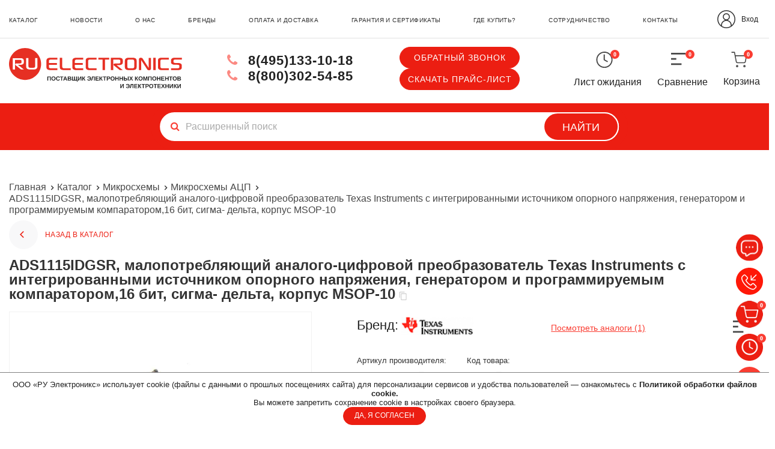

--- FILE ---
content_type: text/html; charset=utf-8
request_url: https://ruelectronics.com/mikroshemy/atsp/ads1115idgsr/
body_size: 46813
content:

<!DOCTYPE html>
<!--[if IE]><![endif]-->
<!--[if IE 8 ]>
<html dir="ltr" lang="ru" class="ie8"><![endif]-->
<!--[if IE 9 ]>
<html dir="ltr" lang="ru" class="ie9"><![endif]-->
<!--[if (gt IE 9)|!(IE)]><!-->
<html dir="ltr" lang="ru">
<!--<![endif]-->
<head>
  <meta charset="UTF-8"/>
  <meta name="viewport" content="width=device-width, initial-scale=1">
  <meta http-equiv="X-UA-Compatible" content="IE=edge">
  <title>ADS1115IDGSR, малопотребляющий аналого-цифровой преобразователь Texas Instruments с  интегрированными источником опорного напряжения, генератором и программируемым  компаратором,16 бит, сигма- дельта, корпус MSOP-10. Texas Instruments арт: 112046. Купить </title>

      

  

  

  
  <base href="https://ruelectronics.com/"/>
      <meta name="description" content="Купить ADS1115IDGSR, малопотребляющий аналого-цифровой преобразователь Texas Instruments с  интегрированными источником опорного напряжения, генератором и программируемым  компаратором,16 бит, сигма- дельта, корпус MSOP-10 оптом. В продаже АЦП с доставкой"/>
        <meta name="keywords" content="112046"/>
    <meta property="og:title" content="ADS1115IDGSR, малопотребляющий аналого-цифровой преобразователь Texas Instruments с  интегрированными источником опорного напряжения, генератором и программируемым  компаратором,16 бит, сигма- дельта, корпус MSOP-10. Texas Instruments арт: 112046. Купить "/>
  <meta property="og:type" content="website"/>
  <meta property="og:url" content="https://ruelectronics.com/mikroshemy/atsp/ads1115idgsr/"/>
      <meta property="og:image" content="https://ruelectronics.com/image/cache/catalog/mikroskhemy/prod-bmp7-17230-300x300.jpg"/>
    <meta property="og:site_name" content="RU Electronics"/>
      <meta property="og:description" content="Купить ADS1115IDGSR, малопотребляющий аналого-цифровой преобразователь Texas Instruments с  интегрированными источником опорного напряжения, генератором и программируемым  компаратором,16 бит, сигма- дельта, корпус MSOP-10 оптом. В продаже АЦП с доставкой"/>
  
  <script src="/catalog/view/javascript/jquery.min.js"></script>
  <script src="https://cdn.jsdelivr.net/npm/inputmask@5.0.8/dist/inputmask.min.js">
  <script src="/catalog/view/javascript/jquery.fancybox.min.js"></script>
  <link rel="stylesheet" href="/catalog/view/stylesheet/jquery.fancybox.min.css">

  

    
    <link href="/catalog/view/javascript/font-awesome/css/font-awesome.min.css" rel="stylesheet" type="text/css"/>

    
  
    
    
    <script src="/catalog/view/javascript/jquery.scrollbar.min.js" async></script>
    <script src="/catalog/view/javascript/jquery.slimmenu.min.js" async></script>
            <script src="/catalog/view/javascript/wow.min.js" async></script>

    
    <link rel="stylesheet" href="/catalog/view/stylesheet/reset.css">

        <link href="catalog/view/theme/default/stylesheet/sticker.css" type="text/css" rel="stylesheet"
          media="screen"/>
      <link href="catalog/view/javascript/jquery/magnific/magnific-popup.css" type="text/css" rel="stylesheet"
          media="screen"/>
      <link href="catalog/view/stylesheet/yo/menu/yo-am.css" type="text/css" rel="stylesheet"
          media="screen"/>
      <link href="catalog/view/theme/default/stylesheet/file.css" type="text/css" rel="stylesheet"
          media="screen"/>
      <link href="catalog/view/javascript/IMCallMeAskMe/jquery.imcallback.css" type="text/css" rel="stylesheet"
          media="screen"/>
  
        <link href="https://ruelectronics.com/image/catalog/2rm_2rmg_2rmt_rmg_on-folder/favicon.png" rel="icon"/>
  
    <link href="/catalog/view/stylesheet/animate.min.css?ver=1.01" rel="stylesheet">
    <link rel="stylesheet" href="/catalog/view/stylesheet/style.css?1764575609">
  <link rel="stylesheet" href="/catalog/view/stylesheet/media.css?1757418223">
  <link rel="stylesheet" href="/catalog/view/stylesheet/im.css?1757054472">

        <script src="catalog/view/javascript/jquery/magnific/jquery.magnific-popup.min.js"></script>
      <script src="catalog/view/extension/live_price/js/liveopencart.live_price.js?v=8.00"></script>
      <script src="catalog/view/javascript/jquery/yo/menu/easing.js"></script>
      <script src="catalog/view/javascript/IMCallMeAskMe/jquery.imcallask.js"></script>
      <script src="catalog/view/extension/related_options/js/liveopencart.select_option_toggle.js"></script>
      <script src="catalog/view/extension/related_options/js/liveopencart.related_options.js?v=7"></script>
      <script src="catalog/view/javascript/reserve.js"></script>
  
    
    <script src="/catalog/view/javascript/jquery/cookie.js"></script>
  <script src="/catalog/view/javascript/jquery/crypt.js" async></script>
  <!-- <script src="https://cdnjs.cloudflare.com/ajax/libs/jquery.mask/1.14.16/jquery.mask.min.js"></script> -->


  <script src="/catalog/view/javascript/slider.js" async></script>
  <script src="/catalog/view/javascript/common.js?1761315533" async></script>
  <script src="/catalog/view/javascript/user_js.js?1" async></script>
  <script src="catalog/view/javascript/product-tabs.js" async></script>

  <script src="//web.webpushs.com/js/push/09f936b47db6455bce4a06c3060ce914_1.js" async></script>
    
										<script src="catalog/view/javascript/buyoneclick.js" type="text/javascript"></script>
						<script>
							function clickAnalytics(){
								console.log('clickAnalytics');
																								return true;
							}
							function clickAnalyticsSend(){
								console.log('clickAnalyticsSend');
																								return true;
							}
							function clickAnalyticsSuccess(){
								console.log('clickAnalyticsSuccess');
																								return true;
							}
						</script>
																				<script>
								$(document).ready(function(){
									//$('#boc_phone').mask('+7(000)000-00-00');
									Inputmask({mask: '+7(999) 999-99-99', clearIncomplete: true}).mask('#boc_phone');
								});
							</script>
																								<style type="text/css">
							@keyframes lds-rolling {
								0% {
									-webkit-transform: translate(-50%, -50%) rotate(0deg);
									transform: translate(-50%, -50%) rotate(0deg);
								}
								100% {
									-webkit-transform: translate(-50%, -50%) rotate(360deg);
									transform: translate(-50%, -50%) rotate(360deg);
								}
							}
							@-webkit-keyframes lds-rolling {
								0% {
									-webkit-transform: translate(-50%, -50%) rotate(0deg);
									transform: translate(-50%, -50%) rotate(0deg);
								}
								100% {
									-webkit-transform: translate(-50%, -50%) rotate(360deg);
									transform: translate(-50%, -50%) rotate(360deg);
								}
							}
							.lds-rolling {
								position: relative;
								text-align: center;
							}
							.lds-rolling div, .lds-rolling div:after {
								position: absolute;
								width: 160px;
								height: 160px;
								border: 20px solid #bbcedd;
								border-top-color: transparent;
								border-radius: 50%;
							}
							.lds-rolling div {
								-webkit-animation: lds-rolling 1s linear infinite;
								animation: lds-rolling 1s linear infinite;
								top: 100px;
								left: 100px;
							}
							.lds-rolling div:after {
								-webkit-transform: rotate(90deg);
								transform: rotate(90deg);
							}
							.lds-rolling {
								width: 200px !important;
								height: 200px !important;
								-webkit-transform: translate(-100px, -100px) scale(1) translate(100px, 100px);
								transform: translate(-100px, -100px) scale(1) translate(100px, 100px);
								margin: 0 auto;
							}
							.col-pd-15 {
								padding-left:15px;
								padding-right:15px;
							}
							.col-mb-10 {
								margin-bottom:10px;
							}
							#boc_order hr {
								margin-top:0px;
								margin-bottom:15px;
							}
							.boc_product_info > div {
								line-height: 120px;
							}
							.boc_product_info > div > img {
								max-height: 120px;
								margin: 0 auto;
							}
							.boc_product_info > div > img, .boc_product_info > div > div, .boc_product_info > div > p {
								display: inline-block;
								line-height: normal;
								vertical-align: middle;
							}
							#boc_order .checkbox {
								margin-top: 0;
								padding: 0 10px;
								border: 1px solid transparent;
								border-radius: 6px;
							}
							#boc_order .checkbox.has-error {
								border-color: #a94442;
							}
							@media (max-width: 767px) {
								.boc_product_info > div {
									line-height:normal;
									text-align:center;
								}
							}
						</style>
				            
</head>


<body class="product-product-30724">

<!-- Yandex.Metrika counter -->
<script>
  (function (m, e, t, r, i, k, a){m[i]=m[i]||function(){(m[i].a=m[i].a||[]).push(arguments)};
    m[i].l=1*new Date();k=e.createElement(t),a=e.getElementsByTagName(t)[0],k.async=1,k.src=r,a.parentNode.insertBefore(k,a)})
  (window, document, "script", "https://mc.yandex.ru/metrika/tag.js", "ym");

  ym(62912011, "init", {
    clickmap: true,
    trackLinks: true,
    accurateTrackBounce: true,
    webvisor: true,
    ecommerce: "dataLayer"
  });
</script>
<noscript>
  <div><img src="https://mc.yandex.ru/watch/62912011" style="position:absolute; left:-9999px;" alt=""/></div>
</noscript>
<!-- /Yandex.Metrika counter -->

<!-- Rating Mail.ru counter -->
<script type="text/javascript">
  var _tmr = window._tmr || (window._tmr = []);
  _tmr.push({id: "3218218", type: "pageView", start: (new Date()).getTime()});
  (function (d, w, id) {
    if (d.getElementById(id)) return;
    var ts = d.createElement("script"); ts.type = "text/javascript"; ts.async = true; ts.id = id;
    ts.src = "https://top-fwz1.mail.ru/js/code.js";
    var f = function () {var s = d.getElementsByTagName("script")[0]; s.parentNode.insertBefore(ts, s);};
    if (w.opera == "[object Opera]") { d.addEventListener("DOMContentLoaded", f, false); } else { f(); }
  })(document, window, "topmailru-code");
</script><noscript><div>
    <img src="https://top-fwz1.mail.ru/counter?id=3218218;js=na" style="border:0;position:absolute;left:-9999px;" alt="Top.Mail.Ru" />
  </div></noscript>
<!-- //Rating Mail.ru counter -->


<!--<button type="button" data-loading-text="Загрузка..." class="cart-btn">
            <span class="cart__count">
                <span class="pr">Корзина</span>
                <i class="fa ">
                    <img src="/image/right-cart.png" />
                </i>
              <span class="count ">0</span>
                            </span>
</button>*/-->
<a id="fixedCart" href="https://ruelectronics.com/cart/"><img src="/image/right-cart-50.png" alt="Корзина" width="50" height="50"><i>Корзина</i><span class="count ">0</span>
  <a id="fixedReserve" href="/reserve/"><img src="/image/ru-electronics/icons/reserve-footer.svg" alt="Лист ожидания" width="50" height="50"><i>Лист ожидания</i><span class="waiting-total" id="waiting-total">0</span>
  </a>
  <a id="fixedCallBack" class="imcallask-click"><img src="/image/callback.svg" alt="Обратный звонок" width="50" height="50"><i>Обратный звонок</i></a>
  <a id="fixedCorporate" href="https://ruelectronics.com/b2b" class=""><img src="/image/b2b.svg" alt="Обратный звонок" width="50" height="50"><i>Партнёрская программа</i></a>
  <!--/image/right-cart.png-->
  <div class="wrap-content">
    <div class="content">
      <input type="hidden" value="style1" name="type_modal_pr" id="type_modal_pr"/>

      <!-- ......................................... -->
      <!--                  HEADER                   -->
      <!-- ......................................... -->
      <header id="header">

        <!-- top-menu  -->
        <div id="top_menu">

          <!-- top-menu > container > left-column + right-column -->
          <div class="navigation-wrap">
            <div class="container">
              <!-- top-menu > container > .navigation -->
              <div class="navigation block-unvisible">
                <!-- left column  -->
                <nav class="left-column ">
                  <ul>
<li><strong><a href="https://ruelectronics.com/catalog/">каталог</a></strong></li>
<li><strong><a href="/news/">новости</a></strong></li>
<li><strong><a href="/about-us/">о нас</a></strong></li>
<li><strong><a href="/brands/">бренды</a></strong></li>
<li><strong><a href="/dostavka/">оплата и доставка</a></strong></li>
<li><strong><a href="/sertifikaty/">гарантия и сертификаты</a></strong></li>
<li><strong><a href="/where-buy/">где купить?</a></strong></li>
<li><strong><a href="/partnership/">сотрудничество</a></strong></li>
<li><strong><a href="/contacts/">контакты</a></strong></li>
</ul>                </nav>

                <!-- right column  -->
                <div class="right-column ">
                  <!-- .icon-compare  -->


                  <!--                <div class="icon-compare">-->
                  <!--                  <a href="/compare-products/">-->
                  <!--                    <img src="/image/ru-electronics/icons/compare-icon3.svg" alt="Cравнение"/>-->
                  <!--                    <span class='icon-compare__text'>Cравнение</span>-->
                  <!--                    <span id="compare-total">--><!--</span>-->
                  <!--                  </a>-->
                  <!--                </div>-->

                                      <div class="lk-wr">
                      <a href="/login/"> <img src="/image/apps-icon/login-2.svg" alt=""><span style="margin-left: 10px">Вход</span></a>
                    </div>
                  
                  <!-- user account  -->

                                                    </div>
              </div>
            </div>

          </div>
        </div>

        <!-- top-menu > container > logo + search input -->
        <div class="container">
          <div class="wrap-header">

            <div class="b-logo-tel-cart">
              <!-- logo  -->
              <div id="b-logo">
                                  <a href="https://ruelectronics.com/">
                                        <img src="/image/logo-red.svg" title="RU Electronics" alt="RU Electronics" class="logo__img logo__img_mobile" width="329" height="65"/>
                    <img src="/image/logo-redDesktop.svg" title="RU Electronics" alt="RU Electronics" class="logo__img logo__img_desktop" width="329" height="65"/>
                  </a>
                                
                                  <div class="lk-wr">
                    <a href="/login/"> <img  src="/image/apps-icon/login-2.svg" alt=""><span style="margin-left: 10px;margin-right: 40px"></span></a>
                  </div>
                
                <button id="open-drow-btn" class="open-drow-btn"><i class="fa fa-bars"></i></button>
                <div id="drow-menu">
                  <div class="wrap_cab_wr_cart row">
  <div class="wrap-close">
    <div class="close">


    </div>
  </div>
  <div class="wrap-icon_row">
    <div class="icon-waiting row">
      <a href="/reserve/">
        <div class="wrap-wait-icons">
          <img src="/image/ru-electronics/icons/icons_waiting-list.svg" alt="Лист ожидания"/>
          <span id="waiting-total">0</span>
        </div>
        <span class="desc_icon">Лист ожидания</span>
      </a>
    </div>


    <div class="icon-compare row">
      <a href="/compare-products/">
        <div class="wrap-compare-icons">
          <img src="/image/ru-electronics/icons/icons_comparison.svg" alt="Cравнение"/>
          <span id="compare-total count">0</span>
        </div>
        <span class="desc_icon">Сравнение</span>
      </a>
    </div>

    <!--              <a href="--><!--"><img src="" alt=""></a>-->

    <!-- cart  -->
    <div class="cart-wr row ">
                  <script>
              $(document).ready(function(){
                $('#cart > .cart-btn, .id-cart > .cart-btn').click(function () {
                    // $('#cart > .dropdown-menu').addClass('hidden');
				            //$('#cart > ul').toggleClass('show');
                  document.location.href = '/cart/';
                  });
                });
            </script>
<div class="id-cart cart-button-block">

        <button type="button" data-loading-text="Загрузка..." class="cart-btn">
            <span class="cart__count">
                <span class="pr">Корзина</span>
                <i class="fa ">
                    <img src="/image/ru-electronics/icons/header-cart.svg" alt="Корзина" width="34" height="32" />
                </i>
              <span class="count ">0</span>
                            </span>
        </button>

    <ul class="dropdown-menu pull-right cart-pull-right">
                    <li class="empty-wrapper">
                <p class="text-center empty">В корзине пусто!</p>
            </li>
            </ul>
</div>
      <span class="desc_icon">Корзина</span>
      <script>
        $(document).ready(function () {
          var totalCostCar = $('#cart .minicart_total tr:last-child .cost_totals').text();
          if (totalCostCar != 0 && totalCostCar != '0 р.') {
            $('#cart .cart__count .pr i').text(totalCostCar);
          } else {
            $('#cart .cart__count .pr i').text('пуста');
          }
          var batna = $('.cart-wr  #cart > button');
          var w_winda = $(window).width();
          if (w_winda < 991) {
            console.log(batna);
            $(batna).click(function () {
              location.href = "/cart/";
            });
          }
        });
      </script>
    </div>


          <div class="lk-wr row">
        <a href="/login/">
          <img src="/image/apps-icon/login-2.svg" alt="">
        </a>
        <span class="desc_icon">Вход</span>
      </div>
      </div>
  </div>

  <div class="inner_drow">
    <div id="logo">
              <a href="https://ruelectronics.com/"><img src="https://ruelectronics.com/image/catalog/logo-top.png" title="RU Electronics"
                                            alt="RU Electronics" class="img-responsive"/></a>
          </div>
    <!-- <ul>
    	        	    
    	        	        <li>
    	            <a href="#" class="imcallask-click">Обратный звонок</a>
    	        </li>
    	        	</ul> -->
    
        <div id="mob_super_menu">


      <!--noindex-->
      <!--    <div class="lk-mobile__drow-menu__wrapper">-->
      <!--      <a href="/login/"><div>Вход</div><img src="/image/apps-icon/ico_entrance.svg" width="26" height="26" alt=""></a>-->
      <!--      <a href="/create-account/"><div>Регистрация</div><img src="/image/apps-icon/ico_lk.svg" width="23" height="26" alt=""></a>-->
      <!--      <button class="open-drow-btn z-index-12"><i class="fa fa-bars"></i></button>-->
      <!--    </div>-->
      <!--/noindex-->
    </div>


        <ul>
<li><strong><a href="https://ruelectronics.com/catalog/">каталог</a></strong></li>
<li><strong><a href="/news/">новости</a></strong></li>
<li><strong><a href="/about-us/">о нас</a></strong></li>
<li><strong><a href="/brands/">бренды</a></strong></li>
<li><strong><a href="/dostavka/">оплата и доставка</a></strong></li>
<li><strong><a href="/sertifikaty/">гарантия и сертификаты</a></strong></li>
<li><strong><a href="/where-buy/">где купить?</a></strong></li>
<li><strong><a href="/partnership/">сотрудничество</a></strong></li>
<li><strong><a href="/contacts/">контакты</a></strong></li>
</ul>



      </div>
  <script>
    $(document).ready(function () {
      let dr_wight = $(document).width();
      if (dr_wight <= 991) {
        $('#mob_super_menu').append($('#column-left #b-yo-menu-wrap'));
      } else {
        $('#column-left').prepend($('#mob_super_menu #b-yo-menu-wrap'));
      }
      $(window).resize(function () {
        dr_wight = $(document).width();
        console.log(dr_wight);
        //descBlockMenu = $('#desc_super_menu .top_super_menu').html();
        //mobBlockMenu = $('#mob_super_menu').html();
        if (dr_wight <= 991) {
          $('#mob_super_menu').append($('#column-left #b-yo-menu-wrap'));
        } else {
          $('#column-left').prepend($('#mob_super_menu #b-yo-menu-wrap'));
        }
      });
    });
    // вызовем событие resize
    $(window).resize();

  </script>
                </div>
                <script>
                  $(document).ready(function () {
                    $('#open-drow-btn, .open-drow-btn').click(function () {
                      if ($(this).hasClass('onscroll')) {
                        return;
                      }
                      $('.imcallask-btn-mini.imcallask-click').toggleClass('hidden');
                      $('#drow-menu #logo').toggleClass('show');
                      $('.icon-waiting').toggleClass('active');
                      $('.icon-compare').toggleClass('active');
                      $('.lk-wr').toggleClass('active');
                      //$('#open-drow-btn').toggleClass('z-index-12');
                      $('#drow-menu').toggleClass('open');
                      $('body').toggleClass('hid-elem');
                    });
                  });
                  $(document).ready(function () {
                    $('#open-drow-btn__onscroll').click(function () {
                      $('.imcallask-btn-mini.imcallask-click').toggleClass('hidden');
                      $('.icon-waiting').toggleClass('show');
                      $('.icon-compare').toggleClass('show');
                      $('#drow-menu #logo').toggleClass('show');
                      //$('#open-drow-btn').toggleClass('z-index-12');
                      $('#drow-menu').toggleClass('open');
                      $('body').toggleClass('hid-elem');
                    });
                  });
                </script>
              </div>


              <div class="navigation lg-screen">
                <!-- left column  -->
                <nav class="left-column ">
                  <ul>
<li><strong><a href="https://ruelectronics.com/catalog/">каталог</a></strong></li>
<li><strong><a href="/news/">новости</a></strong></li>
<li><strong><a href="/about-us/">о нас</a></strong></li>
<li><strong><a href="/brands/">бренды</a></strong></li>
<li><strong><a href="/dostavka/">оплата и доставка</a></strong></li>
<li><strong><a href="/sertifikaty/">гарантия и сертификаты</a></strong></li>
<li><strong><a href="/where-buy/">где купить?</a></strong></li>
<li><strong><a href="/partnership/">сотрудничество</a></strong></li>
<li><strong><a href="/contacts/">контакты</a></strong></li>
</ul>                </nav>

                <!-- right column  -->
                <div class="right-column ">
                  <!-- .icon-compare  -->

                                      <div class="lk-wr">
                      <a href="/login/"> <img src="/image/apps-icon/login-2.svg" alt="">Вход</a>
                    </div>
                                    <!--                <div class="icon-compare">-->
                  <!--                  <a href="/compare-products/">-->
                  <!--                    <img src="/image/ru-electronics/icons/compare-icon3.svg" alt="Cравнение"/>-->
                  <!--                    <span class='icon-compare__text'>Cравнение</span>-->
                  <!--                    <span>--><!--</span>-->
                  <!--                  </a>-->
                  <!---->
                  <!--                </div>-->

                  <!-- user account  -->

                                                    </div>
              </div>


                              <div class='call-back lg-screen'>
                  <a href="#" class="imcallask-click">Обратный звонок</a>
                  <noindex><a href="/upload/catalog.xlsx?1764840705">Скачать прайс-лист</a></noindex>
                                  </div>
              

              <!-- phone  -->
              <div class="phone">
                <div class="ul">
                                                          <div class="wrap-phone">
                      <div class='phone__tel'>
                        <a href="tel:+74951331018">
                          <i class="fa fa-phone" aria-hidden="true"></i>
                          8(495)133-10-18
                        </a>
                      </div>
                      <div class='phone__tel'>
                        <a href="tel:88003025485">
                          <i class="fa fa-phone" aria-hidden="true"></i>
                          8(800)302-54-85                        </a>
                      </div>
                    </div>
                  
                                      <div class="wrap_call_back">
                      <div class='call-back block--unvisible'>
                        <a href="#" class="imcallask-click">Обратный звонок</a>
                        <noindex><a href="/upload/catalog.xlsx?1764840705">Скачать прайс-лист</a></noindex>
                      </div>
                    </div>
                                  </div>
              </div>
              <!-- lk -->
              <div class="wrap_cab_wr_cart">


                <div class="icon-waiting">
                  <a href="/reserve/">
                    <div class="wrap-wait-icons">
                      <img src="/image/ru-electronics/icons/icons_waiting-list.svg" alt="Лист ожидания"/>
                      <span id="waiting-total">0</span>
                    </div>
                    <span class="desc_icon" >Лист ожидания</span>
                  </a>
                </div>


                <div class="icon-compare">
                  <a href="/compare-products/">
                    <div class="wrap-compare-icons">
                      <img src="/image/ru-electronics/icons/icons_comparison.svg" alt="Cравнение"/>
                      <span id="compare-total count">0</span>
                    </div>
                    <span class="desc_icon">Сравнение</span>
                  </a>

                </div>




                <!--              <a href="--><!--"><img src="" alt=""></a>-->



                <!-- cart  -->
                <div class="cart-wr ">
                              <script>
              $(document).ready(function(){
                $('#cart > .cart-btn, .id-cart > .cart-btn').click(function () {
                    // $('#cart > .dropdown-menu').addClass('hidden');
				            //$('#cart > ul').toggleClass('show');
                  document.location.href = '/cart/';
                  });
                });
            </script>
<div class="id-cart cart-button-block">

        <button type="button" data-loading-text="Загрузка..." class="cart-btn">
            <span class="cart__count">
                <span class="pr">Корзина</span>
                <i class="fa ">
                    <img src="/image/ru-electronics/icons/header-cart.svg" alt="Корзина" width="34" height="32" />
                </i>
              <span class="count ">0</span>
                            </span>
        </button>

    <ul class="dropdown-menu pull-right cart-pull-right">
                    <li class="empty-wrapper">
                <p class="text-center empty">В корзине пусто!</p>
            </li>
            </ul>
</div>
                  <span class="desc_icon">Корзина</span>
                  <script>
                    $(document).ready(function () {
                      var totalCostCar = $('#cart .minicart_total tr:last-child .cost_totals').text();
                      if (totalCostCar != 0 && totalCostCar != '0 р.') {
                        $('#cart .cart__count .pr i').text(totalCostCar);
                      } else {
                        $('#cart .cart__count .pr i').text('пуста');
                      }
                      var batna = $('.cart-wr  #cart > button');
                      var w_winda = $(window).width();
                      if (w_winda < 991) {
                        console.log(batna);
                        $(batna).click(function () {
                          location.href = "/cart/";
                        });
                      }
                    });
                  </script>
                </div>
              </div>
              <!--noindex-->
              <!--            <div class="lk-mobile__wrapper">-->
              <!--              <a href="/login/"><div>Вход</div><img src="/image/apps-icon/ico_entrance.svg" width="26" height="26" alt=""></a>-->
              <!--              <a href="/create-account/"><div>Регистрация</div><img src="/image/apps-icon/ico_lk.svg" width="23" height="26" alt=""></a>-->
              <!--            </div>-->

              <div class="lk-mobile__wrapper">
                <div class="wrap_cab_wr_cart">


                  <div class="icon-waiting">
                    <a href="/reserve/">
                      <div class="wrap-wait-icons">
                        <img src="/image/ru-electronics/icons/icons_waiting-list.svg" alt="Лист ожидания"/>
                        <span id="waiting-total">0</span>
                      </div>
                      <span class="desc_icon">Лист ожидания</span>
                    </a>
                  </div>


                  <div class="icon-compare">
                    <a href="/compare-products/">
                      <div class="wrap-compare-icons">
                        <img src="/image/ru-electronics/icons/icons_comparison.svg" alt="Cравнение"/>
                        <span id="compare-total count">0</span>
                      </div>
                      <span class="desc_icon">Сравнение</span>
                    </a>
                  </div>




                  <!--              <a href="--><!--"><img src="" alt=""></a>-->



                  <!-- cart  -->
                  <div class="cart-wr ">
                                <script>
              $(document).ready(function(){
                $('#cart > .cart-btn, .id-cart > .cart-btn').click(function () {
                    // $('#cart > .dropdown-menu').addClass('hidden');
				            //$('#cart > ul').toggleClass('show');
                  document.location.href = '/cart/';
                  });
                });
            </script>
<div class="id-cart cart-button-block">

        <button type="button" data-loading-text="Загрузка..." class="cart-btn">
            <span class="cart__count">
                <span class="pr">Корзина</span>
                <i class="fa ">
                    <img src="/image/ru-electronics/icons/header-cart.svg" alt="Корзина" width="34" height="32" />
                </i>
              <span class="count ">0</span>
                            </span>
        </button>

    <ul class="dropdown-menu pull-right cart-pull-right">
                    <li class="empty-wrapper">
                <p class="text-center empty">В корзине пусто!</p>
            </li>
            </ul>
</div>
                    <span class="desc_icon">Корзина</span>
                    <script>
                      $(document).ready(function () {
                        var totalCostCar = $('#cart .minicart_total tr:last-child .cost_totals').text();
                        if (totalCostCar != 0 && totalCostCar != '0 р.') {
                          $('#cart .cart__count .pr i').text(totalCostCar);
                        } else {
                          $('#cart .cart__count .pr i').text('пуста');
                        }
                        var batna = $('.cart-wr  #cart > button');
                        var w_winda = $(window).width();
                        if (w_winda < 991) {
                          console.log(batna);
                          $(batna).click(function () {
                            location.href = "/cart/";
                          });
                        }
                      });
                    </script>
                  </div>
                </div>
              </div>
              <!--/noindex-->

            </div>
          </div>
        </div>

        <!-- search input  -->
        <div class="b-searching">
          <div class="container">
            <div id="search" class=" search_input">
              <div class="b-searching__wrapp">
                                  <input class='b-searching__input' type="text" name="search" value="" placeholder="Расширенный поиск" />
    <button type="button" class="btn-search"> <i class="fa fa-search"></i> </button>
    <button type="button" class="btn-search-named">Найти</button>
              </div>
            </div>
          </div>
        </div>

        <div class="container">
                  </div>

        <!-- UIS -->
            <script type="text/javascript" async src="https://app.uiscom.ru/static/cs.min.js?k=IRsGkgegtkIG31c5Oa2KwTp8Y9GYpaIS"></script>
        <!-- UIS -->
      </header>

      <!-- noindex -->
      <div class="head-on-scroll__wrapper hidden">
        <div class="container">
          <div class="head-on-scroll">
            <div class="on-scroll__logo">
              <div class="">
                                  <a href="https://ruelectronics.com/"><img src="/image/logo-top-red.png" title="RU Electronics" alt="RU Electronics" class="logo__img logo-img__onscroll"/></a>
                              </div>
            </div>
            <div class="on-scroll__search">
              <div class=" search_input search_input-string">
                  <input class='b-searching__input' type="text" name="search" value="" placeholder="Расширенный поиск" />
    <button type="button" class="btn-search"> <i class="fa fa-search"></i> </button>
    <button type="button" class="btn-search-named">Найти</button>
              </div>
            </div>
            <div class="on-scroll__phone">
              <a href="tel:88003025485">
                <i class="fa fa-phone" aria-hidden="true"></i>
                8(800)302-54-85              </a>
            </div>
            <div class="on-scroll__callback">
              <div class='call-back block--unvisible'>
                <a href="#" class="imcallask-click on-scroll">Обратный звонок</a>
              </div>
            </div>
            <div class="on-scroll__cart">
              <div class="cart-wr ">
                            <script>
              $(document).ready(function(){
                $('#cart > .cart-btn, .id-cart > .cart-btn').click(function () {
                    // $('#cart > .dropdown-menu').addClass('hidden');
				            //$('#cart > ul').toggleClass('show');
                  document.location.href = '/cart/';
                  });
                });
            </script>
<div class="id-cart cart-button-block">

        <button type="button" data-loading-text="Загрузка..." class="cart-btn">
            <span class="cart__count">
                <span class="pr">Корзина</span>
                <i class="fa ">
                    <img src="/image/ru-electronics/icons/header-cart.svg" alt="Корзина" width="34" height="32" />
                </i>
              <span class="count ">0</span>
                            </span>
        </button>

    <ul class="dropdown-menu pull-right cart-pull-right">
                    <li class="empty-wrapper">
                <p class="text-center empty">В корзине пусто!</p>
            </li>
            </ul>
</div>
              </div>
            </div>

            <button id="open-drow-btn__onscroll" class="open-drow-btn onscroll"><i class="fa fa-bars"></i></button>
          </div>
        </div>
      </div>
      <div class="filter-result">

      </div>
      <div class="header__onscroll-search__popup">
        <div class="on-scroll__close-btn">X</div>
        <form method="get" action="/search/">
          <div id="search__onscroll__popup" class=" search_input">
            <div class="b-searching__wrapp">
                <input class='b-searching__input' type="text" name="search" value="" placeholder="Расширенный поиск" />
    <button type="button" class="btn-search"> <i class="fa fa-search"></i> </button>
    <button type="button" class="btn-search-named">Найти</button>
            </div>
            <select name="category_id" id="filt_cats">
              <option value="0">Все категории</option>
                          </select>
            <label class="checkbox-inline checkbox-inline--1">
              <span class="agree_check"></span>
              <input id="sub_category" type="checkbox" name="sub_category" value="1">
              Искать в подкатегориях              </label>
            <label class="checkbox-inline">
              <span class="agree_check"></span>
              <input type="checkbox" name="description" value="1" id="description">
              Искать в описании товара            </label>
            <input id="button-search" value="Поиск" type="submit">
          </div>
        </form>
      </div>
      <!-- <div class="header__onscroll__search-result-wrapper">
        <div class="not-found__title">
          Товары, соответствующие критериям поиска
        </div>
        <div class="header__onscroll__search-result">

        </div>
      </div>-->
    </div>
    <!-- /noindex -->

    <!-- ......................................... -->
    <!--              HEADER END                   -->
    <!-- ......................................... -->

<script src="catalog/view/javascript/swiper.js"></script>
<link rel="stylesheet" href="catalog/view/stylesheet/swiper.css">

<link rel="stylesheet" href="https://cdnjs.cloudflare.com/ajax/libs/fancybox/3.5.7/jquery.fancybox.min.css">
<script src="https://cdnjs.cloudflare.com/ajax/libs/fancybox/3.5.7/jquery.fancybox.min.js"></script>
<input class="get_id" type="hidden" value="30724">

<div class="b-product-wrap" itemscope itemtype="https://schema.org/Product">
  <section class="container">
    <div class="div_full">
      
<aside id="column-left" class="col-md-3 col-m-25 col-l-20 col-lg-3">
    <div id="b-yo-menu-wrap"><p class="yo-text">  <span>    <a href="/catalog/">весь каталог</a>    <a href="/catalog/" class="yo-catalog-type  active  js-change-catalog-type  " data-fixed-link="true" data-catalog-type="default" data-title="Сортировка продукции по алфавиту">А-Я</a>    <a href="/catalog-tip/" class="yo-catalog-type  js-change-catalog-type  " data-fixed-link="true" data-catalog-type="tip" data-title="Сортировка продукции по типу">ТИП</a>  </span></p>  <a href="/novelty/" class="menu-category-news">Новинки каталога</a>  <a href="/upload/catalog-arrivals.xlsx?709770499" class="menu-category-waiting">Ожидается к поступлению</a><div id="yo-1" class="panel panel-default">    <div class="menu-body" >    <ul class="yo-am" >            <li >        <a href="/akusticheskie-komponenty/" class="item-wrapper">                    <div class="item-title"><img src="/image/cache/catalog/2rm_2rmg_2rmt_rmg_on-folder/akusticheskiekomponenty-50x50.png" alt="Акустические компоненты"  >Акустические компоненты</div>                              <div class="btn-toggle btn-toggle--1"><span></span></div>                  </a>                <ul class="yo-menu-level-1">                                        <li >            <a href="/akusticheskie-komponenty/dinamiki/" class="item-wrapper ">                            <div class="item-title item-arrow">                <span class="underline">Динамики</span>                Динамики              </div>                                                      </a>                      </li>                              <li >            <a href="/akusticheskie-komponenty/kapsyuli-telefonnye/" class="item-wrapper ">                            <div class="item-title item-arrow">                <span class="underline">Капсюли телефонные</span>                Капсюли телефонные              </div>                                                      </a>                      </li>                              <li >            <a href="/akusticheskie-komponenty/mikrofony/" class="item-wrapper ">                            <div class="item-title item-arrow">                <span class="underline">Микрофоны</span>                Микрофоны              </div>                                                      </a>                      </li>                              <li >            <a href="/akusticheskie-komponenty/pezoizluchateli/" class="item-wrapper ">                            <div class="item-title item-arrow">                <span class="underline">Пьезоизлучатели</span>                Пьезоизлучатели              </div>                                                      </a>                      </li>                              <li >            <a href="/akusticheskie-komponenty/elektromagnitnye-izluchateli/" class="item-wrapper ">                            <div class="item-title item-arrow">                <span class="underline">Электромагнитные излучатели</span>                Электромагнитные излучатели              </div>                                                      </a>                      </li>                  </ul>              </li>            <li >        <a href="/antenny/" class="item-wrapper">                    <div class="item-title"><img src="/image/cache/catalog/2rm_2rmg_2rmt_rmg_on-folder/antenny-50x50.png" alt="Антенны"  >Антенны</div>                              <div class="btn-toggle btn-toggle--1"><span></span></div>                  </a>                <ul class="yo-menu-level-1">                                        <li >            <a href="/antenny/antenny-gps/" class="item-wrapper ">                            <div class="item-title item-arrow">                <span class="underline">Антенны GPS</span>                Антенны GPS              </div>                                                      </a>                      </li>                              <li >            <a href="/antenny/antenny-gsm/" class="item-wrapper ">                            <div class="item-title item-arrow">                <span class="underline">Антенны GSM</span>                Антенны GSM              </div>                                                      </a>                      </li>                              <li >            <a href="/antenny/antenny-wifi/" class="item-wrapper ">                            <div class="item-title item-arrow">                <span class="underline">Антенны WiFi</span>                Антенны WiFi              </div>                                                      </a>                      </li>                              <li >            <a href="/antenny/radioantenny/" class="item-wrapper ">                            <div class="item-title item-arrow">                <span class="underline">Антенны для радио</span>                Антенны для радио              </div>                                                      </a>                      </li>                              <li >            <a href="/antenny/antenny-tv/" class="item-wrapper ">                            <div class="item-title item-arrow">                <span class="underline">Антенны ТВ</span>                Антенны ТВ              </div>                                                      </a>                      </li>                              <li >            <a href="/antenny/antenny-teleskopicheskie/" class="item-wrapper ">                            <div class="item-title item-arrow">                <span class="underline">Антенны телескопические</span>                Антенны телескопические              </div>                                                      </a>                      </li>                              <li >            <a href="/antenny/antennye-otvetviteli/" class="item-wrapper ">                            <div class="item-title item-arrow">                <span class="underline">Антенные ответвители</span>                Антенные ответвители              </div>                                                      </a>                      </li>                              <li >            <a href="/antenny/antennye-deliteli-splittery/" class="item-wrapper ">                            <div class="item-title item-arrow">                <span class="underline">Антенные сплиттеры</span>                Антенные сплиттеры              </div>                                                      </a>                      </li>                              <li >            <a href="/antenny/antennye-summatory/" class="item-wrapper ">                            <div class="item-title item-arrow">                <span class="underline">Антенные сумматоры</span>                Антенные сумматоры              </div>                                                      </a>                      </li>                  </ul>              </li>            <li >        <a href="/ventilyatory/" class="item-wrapper">                    <div class="item-title"><img src="/image/cache/catalog/2rm_2rmg_2rmt_rmg_on-folder/ventiljatoryosevye-50x50.png" alt="Вентиляторы"  >Вентиляторы</div>                              <div class="btn-toggle btn-toggle--1"><span></span></div>                  </a>                <ul class="yo-menu-level-1">                                        <li >            <a href="/ventilyatory/ventilyatory-ac/" class="item-wrapper ">                            <div class="item-title item-arrow">                <span class="underline">Вентиляторы осевые переменного тока</span>                Вентиляторы осевые переменного тока              </div>                                                      </a>                      </li>                              <li >            <a href="/ventilyatory/ventiliatory-dc/" class="item-wrapper ">                            <div class="item-title item-arrow">                <span class="underline">Вентиляторы осевые постоянного тока</span>                Вентиляторы осевые постоянного тока              </div>                                                      </a>                      </li>                              <li >            <a href="/ventilyatory/ventiliatory-tcentrobezhnye-ac/" class="item-wrapper ">                            <div class="item-title item-arrow">                <span class="underline">Вентиляторы центробежные AC</span>                Вентиляторы центробежные AC              </div>                                                      </a>                      </li>                              <li >            <a href="/ventilyatory/ventiliatory-ulitka-dc/" class="item-wrapper ">                            <div class="item-title item-arrow">                <span class="underline">Вентиляторы-улитка постоянного тока</span>                Вентиляторы-улитка постоянного тока              </div>                                                      </a>                      </li>                              <li >            <a href="/ventilyatory/montazhnye-elementy/" class="item-wrapper ">                            <div class="item-title item-arrow">                <span class="underline">Монтажные элементы для вентиляторов</span>                Монтажные элементы для вентиляторов              </div>                                                      </a>                      </li>                              <li >            <a href="/ventilyatory/provoda-pitaniia-ventiliatorov/" class="item-wrapper ">                            <div class="item-title item-arrow">                <span class="underline">Провода питания осевых вентиляторов</span>                Провода питания осевых вентиляторов              </div>                                                      </a>                      </li>                              <li >            <a href="/ventilyatory/reshetki-dlya-ventilyatorov/" class="item-wrapper ">                            <div class="item-title item-arrow">                <span class="underline">Решетки для осевых вентиляторов</span>                Решетки для осевых вентиляторов              </div>                                                      </a>                      </li>                  </ul>              </li>            <li >        <a href="/videonabliudenie/" class="item-wrapper">                    <div class="item-title"><img src="/image/cache/catalog/2rm_2rmg_2rmt_rmg_on-folder/videonab-50x50.png" alt="Видеонаблюдение"  >Видеонаблюдение</div>                              <div class="btn-toggle btn-toggle--1"><span></span></div>                  </a>                <ul class="yo-menu-level-1">                                        <li >            <a href="/videonabliudenie/ip-videokamery/" class="item-wrapper ">                            <div class="item-title item-arrow">                <span class="underline">IP видеокамеры</span>                IP видеокамеры              </div>                                                      </a>                      </li>                              <li >            <a href="/videonabliudenie/testery-cctv-i-ip-videosistem/" class="item-wrapper ">                            <div class="item-title item-arrow">                <span class="underline">Тестеры CCTV и IP-Видеосистем</span>                Тестеры CCTV и IP-Видеосистем              </div>                                                      </a>                      </li>                  </ul>              </li>            <li >        <a href="/datchiki/" class="item-wrapper">                    <div class="item-title"><img src="/image/cache/catalog/2rm_2rmg_2rmt_rmg_on-folder/datchiki-50x50.png" alt="Датчики"  >Датчики</div>                              <div class="btn-toggle btn-toggle--1"><span></span></div>                  </a>                <ul class="yo-menu-level-1">                                        <li >            <a href="/datchiki/datchiki-vlazhnosti-pochvy/" class="item-wrapper ">                            <div class="item-title item-arrow">                <span class="underline">Датчики влажности почвы</span>                Датчики влажности почвы              </div>                                                      </a>                      </li>                              <li >            <a href="/datchiki/datchiki-gazov/" class="item-wrapper ">                            <div class="item-title item-arrow">                <span class="underline">Датчики газов</span>                Датчики газов              </div>                                                      </a>                      </li>                              <li >            <a href="/datchiki/datchiki-davleniia/" class="item-wrapper ">                            <div class="item-title item-arrow">                <span class="underline">Датчики давления</span>                Датчики давления              </div>                                                      </a>                      </li>                              <li >            <a href="/datchiki/datchiki-dvigeniya/" class="item-wrapper ">                            <div class="item-title item-arrow">                <span class="underline">Датчики движения</span>                Датчики движения              </div>                                                      </a>                      </li>                              <li >            <a href="/datchiki/datchiki-induktivnye/" class="item-wrapper ">                            <div class="item-title item-arrow">                <span class="underline">Датчики индуктивные</span>                Датчики индуктивные              </div>                                                      </a>                      </li>                              <li >            <a href="/datchiki/datchiki-naklona/" class="item-wrapper ">                            <div class="item-title item-arrow">                <span class="underline">Датчики наклона</span>                Датчики наклона              </div>                                                      </a>                      </li>                              <li >            <a href="/datchiki/datchiki-potoka-vody/" class="item-wrapper ">                            <div class="item-title item-arrow">                <span class="underline">Датчики потока воды</span>                Датчики потока воды              </div>                                                      </a>                      </li>                              <li >            <a href="/datchiki/datchiki-temperatury/" class="item-wrapper ">                            <div class="item-title item-arrow">                <span class="underline">Датчики температуры</span>                Датчики температуры              </div>                                                      </a>                      </li>                              <li >            <a href="/datchiki/enkodery/" class="item-wrapper ">                            <div class="item-title item-arrow">                <span class="underline">Энкодеры инкрементальные</span>                Энкодеры инкрементальные              </div>                                                      </a>                      </li>                  </ul>              </li>            <li >        <a href="/diody/" class="item-wrapper">                    <div class="item-title"><img src="/image/cache/catalog/2rm_2rmg_2rmt_rmg_on-folder/diody-50x50.png" alt="Диоды"  >Диоды</div>                              <div class="btn-toggle btn-toggle--1"><span></span></div>                  </a>                <ul class="yo-menu-level-1">                                        <li >            <a href="/index.php?route=product/category&amp;path=419_3077" class="item-wrapper ">                            <div class="item-title item-arrow">                <span class="underline">Высоковольтные диоды</span>                Высоковольтные диоды              </div>                                                      </a>                      </li>                              <li >            <a href="/diody/diodnye-moduli/" class="item-wrapper ">                            <div class="item-title item-arrow">                <span class="underline">Диодные модули</span>                Диодные модули              </div>                                                      </a>                      </li>                              <li >            <a href="/diody/diodnye-mosty/" class="item-wrapper ">                            <div class="item-title item-arrow">                <span class="underline">Диодные мосты</span>                Диодные мосты              </div>                                                      </a>                      </li>                              <li >            <a href="/diody/bystrovosstanavlivayuschiesya/" class="item-wrapper ">                            <div class="item-title item-arrow">                <span class="underline">Диоды быстровосстанавливающиеся</span>                Диоды быстровосстанавливающиеся              </div>                                                      </a>                      </li>                              <li >            <a href="/diody/superbystrodejstvuyuschie-diody/" class="item-wrapper ">                            <div class="item-title item-arrow">                <span class="underline">Диоды быстродействующие</span>                Диоды быстродействующие              </div>                                                      </a>                      </li>                              <li >            <a href="/diody/vypriamitelnye-diody/" class="item-wrapper ">                            <div class="item-title item-arrow">                <span class="underline">Диоды выпрямительные</span>                Диоды выпрямительные              </div>                                                      </a>                      </li>                              <li >            <a href="/diody/vysokochastotnye-pereklyuchayuschie/" class="item-wrapper ">                            <div class="item-title item-arrow">                <span class="underline">Диоды высокочастотные переключающие</span>                Диоды высокочастотные переключающие              </div>                                                      </a>                      </li>                              <li >            <a href="/diody/vysokoeffektivnie-diody/" class="item-wrapper ">                            <div class="item-title item-arrow">                <span class="underline">Диоды высокоэффективные</span>                Диоды высокоэффективные              </div>                                                      </a>                      </li>                              <li >            <a href="/diody/zaschitnye-diody/" class="item-wrapper ">                            <div class="item-title item-arrow">                <span class="underline">Диоды защитные</span>                Диоды защитные              </div>                                                      </a>                      </li>                              <li >            <a href="/diody/silovye-diody/" class="item-wrapper ">                            <div class="item-title item-arrow">                <span class="underline">Диоды силовые</span>                Диоды силовые              </div>                                                      </a>                      </li>                              <li >            <a href="/diody/ultrabystrodejstvuyuschie/" class="item-wrapper ">                            <div class="item-title item-arrow">                <span class="underline">Диоды ультрабыстрые</span>                Диоды ультрабыстрые              </div>                                                      </a>                      </li>                              <li >            <a href="/diody/diody-shottki/" class="item-wrapper ">                            <div class="item-title item-arrow">                <span class="underline">Диоды Шоттки</span>                Диоды Шоттки              </div>                                                      </a>                      </li>                              <li >            <a href="/diody/stabilitrony/" class="item-wrapper ">                            <div class="item-title item-arrow">                <span class="underline">Стабилитроны</span>                Стабилитроны              </div>                                                      </a>                      </li>                  </ul>              </li>            <li >        <a href="/displei/" class="item-wrapper">                    <div class="item-title"><img src="/image/cache/catalog/2rm_2rmg_2rmt_rmg_on-folder/displei-50x50.png" alt="Дисплеи"  >Дисплеи</div>                              <div class="btn-toggle btn-toggle--1"><span></span></div>                  </a>                <ul class="yo-menu-level-1">                                        <li >            <a href="/displei/ips-displei/" class="item-wrapper ">                            <div class="item-title item-arrow">                <span class="underline">IPS-дисплеи</span>                IPS-дисплеи              </div>                                                      </a>                      </li>                              <li >            <a href="/displei/oled-displei/" class="item-wrapper ">                            <div class="item-title item-arrow">                <span class="underline">OLED-дисплеи</span>                OLED-дисплеи              </div>                                                      </a>                      </li>                              <li >            <a href="/displei/tft-displei/" class="item-wrapper ">                            <div class="item-title item-arrow">                <span class="underline">TFT-дисплеи</span>                TFT-дисплеи              </div>                                                      </a>                      </li>                              <li >            <a href="/displei/zhk-indikatory-graficheskie/" class="item-wrapper ">                            <div class="item-title item-arrow">                <span class="underline">ЖК-индикаторы графические</span>                ЖК-индикаторы графические              </div>                                                      </a>                      </li>                              <li >            <a href="/displei/zhk-indikatory-simvolnye/" class="item-wrapper ">                            <div class="item-title item-arrow">                <span class="underline">ЖК-индикаторы символьные</span>                ЖК-индикаторы символьные              </div>                                                      </a>                      </li>                              <li >            <a href="/displei/sensornye-ekrany/" class="item-wrapper ">                            <div class="item-title item-arrow">                <span class="underline">Сенсорные экраны</span>                Сенсорные экраны              </div>                                                      </a>                      </li>                  </ul>              </li>            <li >        <a href="/izmeritelnye-pribory/" class="item-wrapper">                    <div class="item-title"><img src="/image/cache/catalog/2rm_2rmg_2rmt_rmg_on-folder/izmeritalnyepribory-50x50.png" alt="Измерительные приборы"  >Измерительные приборы</div>                              <div class="btn-toggle btn-toggle--1"><span></span></div>                  </a>                <ul class="yo-menu-level-1">                                        <li >            <a href="/izmeritelnye-pribory/indikatory-seti-probniki/" class="item-wrapper ">                            <div class="item-title item-arrow">                <span class="underline">Детекторы напряжения</span>                Детекторы напряжения              </div>                                                      </a>                      </li>                              <li >            <a href="/izmeritelnye-pribory/izmeriteli-rlc/" class="item-wrapper ">                            <div class="item-title item-arrow">                <span class="underline">Измерители RLC</span>                Измерители RLC              </div>                                                      </a>                      </li>                              <li >            <a href="/izmeritelnye-pribory/izmeriteli-osveschennosti/" class="item-wrapper ">                            <div class="item-title item-arrow">                <span class="underline">Измерители освещенности </span>                Измерители освещенности               </div>                                                      </a>                      </li>                              <li >            <a href="/izmeritelnye-pribory/izmeriteli-temperatury/" class="item-wrapper ">                            <div class="item-title item-arrow">                <span class="underline">Измерители температуры</span>                Измерители температуры              </div>                                                      </a>                      </li>                              <li >            <a href="/izmeritelnye-pribory/kleschi-tokoizmeritelnye/" class="item-wrapper ">                            <div class="item-title item-arrow">                <span class="underline">Клещи токоизмерительные</span>                Клещи токоизмерительные              </div>                                                      </a>                      </li>                              <li >            <a href="/izmeritelnye-pribory/multimetry/" class="item-wrapper ">                            <div class="item-title item-arrow">                <span class="underline">Мультиметры</span>                Мультиметры              </div>                                                      </a>                      </li>                              <li >            <a href="/izmeritelnye-pribory/aksessuary/" class="item-wrapper ">                            <div class="item-title item-arrow">                <span class="underline">Щупы для тестера</span>                Щупы для тестера              </div>                                                      </a>                      </li>                  </ul>              </li>            <li >        <a href="/instrument/" class="item-wrapper">                    <div class="item-title"><img src="/image/cache/catalog/2rm_2rmg_2rmt_rmg_on-folder/instrumenty-50x50.png" alt="Инструмент"  >Инструмент</div>                              <div class="btn-toggle btn-toggle--1"><span></span></div>                  </a>                <ul class="yo-menu-level-1">                                        <li >            <a href="/instrument/antistatika/" class="item-wrapper ">                            <div class="item-title item-arrow">                <span class="underline">Антистатические браслеты</span>                Антистатические браслеты              </div>                                                      </a>                      </li>                              <li >            <a href="/instrument/izmeritelnyi-instrument/" class="item-wrapper ">                            <div class="item-title item-arrow">                <span class="underline">Измерительный инструмент</span>                Измерительный инструмент              </div>                                                      </a>                      </li>                              <li >            <a href="/instrument/dlya-zachistki-i-obrezki-kabelya/" class="item-wrapper ">                            <div class="item-title item-arrow">                <span class="underline">Инструмент для зачистки кабеля</span>                Инструмент для зачистки кабеля              </div>                                                      </a>                      </li>                              <li >            <a href="/instrument/kleevye-pistolety/" class="item-wrapper ">                            <div class="item-title item-arrow">                <span class="underline">Клеевые пистолеты</span>                Клеевые пистолеты              </div>                                                      </a>                      </li>                              <li >            <a href="/instrument/instrumenty-dlia-paiki/" class="item-wrapper  --with-children ">                            <div class="item-title item-arrow">                <span class="underline">Инструменты для пайки</span>                Инструменты для пайки              </div>                                                        <div class="btn-toggle btn-toggle--2 js-yo-menu-toggle"><span></span></div>                          </a>                        <ul class="yo-menu-level-2">                                                        <li >                <a href="/instrument/kovriki-dlia-paiki/" class="item-wrapper">                                    <div class="item-title item-arrow">Коврики для пайки</div>                                                    </a>                              </li>                                          <li >                <a href="/instrument/otsosy-pripoya/" class="item-wrapper">                                    <div class="item-title item-arrow">Оловоотсосы</div>                                                    </a>                              </li>                                          <li >                <a href="/instrument/opticheskie-prisposobleniya/" class="item-wrapper">                                    <div class="item-title item-arrow">Оптические приспособления</div>                                                    </a>                              </li>                                          <li >                <a href="/instrument/payalniki/" class="item-wrapper">                                    <div class="item-title item-arrow">Паяльники</div>                                                    </a>                              </li>                                          <li >                <a href="/instrument/payalnye-prinadlegnosti/" class="item-wrapper">                                    <div class="item-title item-arrow">Паяльные принадлежности</div>                                                    </a>                              </li>                                          <li >                <a href="/instrument/paialnye-stantcii/" class="item-wrapper">                                    <div class="item-title item-arrow">Паяльные станции</div>                                                    </a>                              </li>                                          <li >                <a href="/instrument/podstavki-dlia-paialnika/" class="item-wrapper">                                    <div class="item-title item-arrow">Подставки для паяльника</div>                                                    </a>                              </li>                          </ul>                      </li>                              <li >            <a href="/instrument/nadfili/" class="item-wrapper ">                            <div class="item-title item-arrow">                <span class="underline">Надфили</span>                Надфили              </div>                                                      </a>                      </li>                              <li >            <a href="/instrument/obzhimnoi-instrument/" class="item-wrapper ">                            <div class="item-title item-arrow">                <span class="underline">Обжимной инструмент</span>                Обжимной инструмент              </div>                                                      </a>                      </li>                              <li >            <a href="/instrument/otvertki/" class="item-wrapper ">                            <div class="item-title item-arrow">                <span class="underline">Отвертки</span>                Отвертки              </div>                                                      </a>                      </li>                              <li >            <a href="/instrument/pintsety/" class="item-wrapper ">                            <div class="item-title item-arrow">                <span class="underline">Пинцеты</span>                Пинцеты              </div>                                                      </a>                      </li>                              <li >            <a href="/instrument/rabochie-prisposobleniia/" class="item-wrapper ">                            <div class="item-title item-arrow">                <span class="underline">Протяжка кабельная УЗК</span>                Протяжка кабельная УЗК              </div>                                                      </a>                      </li>                              <li >            <a href="/instrument/tiski-strubtsiny-zagimy/" class="item-wrapper ">                            <div class="item-title item-arrow">                <span class="underline">Струбцины</span>                Струбцины              </div>                                                      </a>                      </li>                              <li >            <a href="/instrument/sumki-dlia-instrumenta/" class="item-wrapper ">                            <div class="item-title item-arrow">                <span class="underline">Сумки для инструмента</span>                Сумки для инструмента              </div>                                                      </a>                      </li>                              <li >            <a href="/instrument/feny-stroitelnye/" class="item-wrapper ">                            <div class="item-title item-arrow">                <span class="underline">Фены строительные</span>                Фены строительные              </div>                                                      </a>                      </li>                  </ul>              </li>            <li >        <a href="/istochniki-pitaniya/" class="item-wrapper">                    <div class="item-title"><img src="/image/cache/catalog/2rm_2rmg_2rmt_rmg_on-folder/istochnikipitanija-50x50.png" alt="Источники питания"  >Источники питания</div>                              <div class="btn-toggle btn-toggle--1"><span></span></div>                  </a>                <ul class="yo-menu-level-1">                                        <li >            <a href="/istochniki-pitaniya/akkumulyatornye-batarei/" class="item-wrapper ">                            <div class="item-title item-arrow">                <span class="underline">Батарейки аккумуляторные</span>                Батарейки аккумуляторные              </div>                                                      </a>                      </li>                              <li >            <a href="/istochniki-pitaniya/istochniki-pitaniia-beskorpusnye/" class="item-wrapper ">                            <div class="item-title item-arrow">                <span class="underline">Блоки питания бескорпусные</span>                Блоки питания бескорпусные              </div>                                                      </a>                      </li>                              <li >            <a href="/istochniki-pitaniya/impulsnye-bloki-pitaniya/" class="item-wrapper ">                            <div class="item-title item-arrow">                <span class="underline">Блоки питания в корпусе</span>                Блоки питания в корпусе              </div>                                                      </a>                      </li>                              <li >            <a href="/istochniki-pitaniya/bloki-pitaniya-dlya-noutbukov/" class="item-wrapper ">                            <div class="item-title item-arrow">                <span class="underline">Блоки питания для ноутбуков</span>                Блоки питания для ноутбуков              </div>                                                      </a>                      </li>                              <li >            <a href="/istochniki-pitaniya/istochniki-pitaniia-na-din-reiku/" class="item-wrapper ">                            <div class="item-title item-arrow">                <span class="underline">Блоки питания на DIN-рейку</span>                Блоки питания на DIN-рейку              </div>                                                      </a>                      </li>                              <li >            <a href="/istochniki-pitaniya/istochniki-pitaniia-na-platu/" class="item-wrapper ">                            <div class="item-title item-arrow">                <span class="underline">Блоки питания на плату</span>                Блоки питания на плату              </div>                                                      </a>                      </li>                              <li >            <a href="/istochniki-pitaniya/setevye-adaptery/" class="item-wrapper ">                            <div class="item-title item-arrow">                <span class="underline">Блоки питания сетевые</span>                Блоки питания сетевые              </div>                                                      </a>                      </li>                              <li >            <a href="/istochniki-pitaniya/zaryadnye-ustrojstva/" class="item-wrapper ">                            <div class="item-title item-arrow">                <span class="underline">Зарядные устройства сетевые</span>                Зарядные устройства сетевые              </div>                                                      </a>                      </li>                              <li >            <a href="/istochniki-pitaniya/fotoelektricheskie-moduli/" class="item-wrapper ">                            <div class="item-title item-arrow">                <span class="underline">Модули фотоэлектрические</span>                Модули фотоэлектрические              </div>                                                      </a>                      </li>                              <li >            <a href="/istochniki-pitaniya/drajvery-dlya-svetodiodov/" class="item-wrapper ">                            <div class="item-title item-arrow">                <span class="underline">Светодиодные драйверы</span>                Светодиодные драйверы              </div>                                                      </a>                      </li>                  </ul>              </li>            <li >        <a href="/kabelnaya-produktsiya/" class="item-wrapper">                    <div class="item-title"><img src="/image/cache/catalog/2rm_2rmg_2rmt_rmg_on-folder/kabelnajaprodukcija-50x50.png" alt="Кабельная продукция"  >Кабельная продукция</div>                              <div class="btn-toggle btn-toggle--1"><span></span></div>                  </a>                <ul class="yo-menu-level-1">                                        <li >            <a href="/kabelnaya-produktsiya/vitaya-para/" class="item-wrapper ">                            <div class="item-title item-arrow">                <span class="underline">LAN-кабель</span>                LAN-кабель              </div>                                                      </a>                      </li>                              <li >            <a href="/kabelnaya-produktsiya/akusticheskij-kabel/" class="item-wrapper ">                            <div class="item-title item-arrow">                <span class="underline">Акустический кабель</span>                Акустический кабель              </div>                                                      </a>                      </li>                              <li >            <a href="/kabelnaya-produktsiya/shnury-vysokochastotnye/" class="item-wrapper ">                            <div class="item-title item-arrow">                <span class="underline">Антенные шнуры</span>                Антенные шнуры              </div>                                                      </a>                      </li>                              <li >            <a href="/kabelnaya-produktsiya/audio-video-shnury/" class="item-wrapper ">                            <div class="item-title item-arrow">                <span class="underline">Аудио-видео шнуры</span>                Аудио-видео шнуры              </div>                                                      </a>                      </li>                              <li >            <a href="/kabelnaya-produktsiya/shlejf/" class="item-wrapper ">                            <div class="item-title item-arrow">                <span class="underline">Кабель ленточный</span>                Кабель ленточный              </div>                                                      </a>                      </li>                              <li >            <a href="/kabelnaya-produktsiya/koaksialnyj-kabel/" class="item-wrapper ">                            <div class="item-title item-arrow">                <span class="underline">Коаксиальный кабель</span>                Коаксиальный кабель              </div>                                                      </a>                      </li>                              <li >            <a href="/kabelnaya-produktsiya/kompyuternye-shnury/" class="item-wrapper ">                            <div class="item-title item-arrow">                <span class="underline">Компьютерные шнуры</span>                Компьютерные шнуры              </div>                                                      </a>                      </li>                              <li >            <a href="/kabelnaya-produktsiya/megplatnye-kabeli-pitaniya/" class="item-wrapper ">                            <div class="item-title item-arrow">                <span class="underline">Межплатные кабели питания</span>                Межплатные кабели питания              </div>                                                      </a>                      </li>                              <li >            <a href="/kabelnaya-produktsiya/setevye-shnury/" class="item-wrapper ">                            <div class="item-title item-arrow">                <span class="underline">Сетевые шнуры</span>                Сетевые шнуры              </div>                                                      </a>                      </li>                              <li >            <a href="/kabelnaya-produktsiya/telefonnyj-kabel/" class="item-wrapper ">                            <div class="item-title item-arrow">                <span class="underline">Телефонные шнуры</span>                Телефонные шнуры              </div>                                                      </a>                      </li>                              <li >            <a href="/kabelnaya-produktsiya/shnury-dlya-mobilnyh-ustrojstv/" class="item-wrapper ">                            <div class="item-title item-arrow">                <span class="underline">Шнуры для мобильных устройств</span>                Шнуры для мобильных устройств              </div>                                                      </a>                      </li>                  </ul>              </li>            <li >        <a href="/kabelnye-aksessuary/" class="item-wrapper">                    <div class="item-title"><img src="/image/cache/catalog/2rm_2rmg_2rmt_rmg_on-folder/kabelnyeaksessuary-50x50.png" alt="Кабельные аксессуары"  >Кабельные аксессуары</div>                              <div class="btn-toggle btn-toggle--1"><span></span></div>                  </a>                <ul class="yo-menu-level-1">                                        <li >            <a href="/kabelnye-aksessuary/bandag-kabelnyj/" class="item-wrapper ">                            <div class="item-title item-arrow">                <span class="underline">Бандажи кабельные</span>                Бандажи кабельные              </div>                                                      </a>                      </li>                              <li >            <a href="/kabelnye-aksessuary/kabelnye-styagki/" class="item-wrapper ">                            <div class="item-title item-arrow">                <span class="underline">Кабельные стяжки</span>                Кабельные стяжки              </div>                                                      </a>                      </li>                              <li >            <a href="/kabelnye-aksessuary/kabelnye-stiazhki-spetcialnye/" class="item-wrapper ">                            <div class="item-title item-arrow">                <span class="underline">Кабельные стяжки специальные</span>                Кабельные стяжки специальные              </div>                                                      </a>                      </li>                              <li >            <a href="/kabelnye-aksessuary/lenty-lipuchki/" class="item-wrapper ">                            <div class="item-title item-arrow">                <span class="underline">Ленты-липучки</span>                Ленты-липучки              </div>                                                      </a>                      </li>                              <li >            <a href="/kabelnye-aksessuary/metallorukav/" class="item-wrapper ">                            <div class="item-title item-arrow">                <span class="underline">Металлорукав</span>                Металлорукав              </div>                                                      </a>                      </li>                              <li >            <a href="/kabelnye-aksessuary/mufty-dlia-metallorukava/" class="item-wrapper ">                            <div class="item-title item-arrow">                <span class="underline">Муфты для металлорукава</span>                Муфты для металлорукава              </div>                                                      </a>                      </li>                              <li >            <a href="/kabelnye-aksessuary/sdvignye-vkladyshi/" class="item-wrapper ">                            <div class="item-title item-arrow">                <span class="underline">Сдвижные вкладыши</span>                Сдвижные вкладыши              </div>                                                      </a>                      </li>                              <li >            <a href="/kabelnye-aksessuary/fiksatory-dlya-kabelya/" class="item-wrapper ">                            <div class="item-title item-arrow">                <span class="underline">Фиксаторы для кабеля</span>                Фиксаторы для кабеля              </div>                                                      </a>                      </li>                              <li >            <a href="/kabelnye-aksessuary/khomuty-mnogorazovye/" class="item-wrapper ">                            <div class="item-title item-arrow">                <span class="underline">Хомуты многоразовые</span>                Хомуты многоразовые              </div>                                                      </a>                      </li>                              <li >            <a href="/kabelnye-aksessuary/khomuty-lipuchki/" class="item-wrapper ">                            <div class="item-title item-arrow">                <span class="underline">Хомуты-липучки</span>                Хомуты-липучки              </div>                                                      </a>                      </li>                  </ul>              </li>            <li >        <a href="/klemmniki/" class="item-wrapper">                    <div class="item-title"><img src="/image/cache/catalog/2rm_2rmg_2rmt_rmg_on-folder/klemniki-50x50.png" alt="Клеммники"  >Клеммники</div>                              <div class="btn-toggle btn-toggle--1"><span></span></div>                  </a>                <ul class="yo-menu-level-1">                                        <li >            <a href="/klemmniki/klemmniki-degson/" class="item-wrapper ">                            <div class="item-title item-arrow">                <span class="underline">Клеммники DEGSON</span>                Клеммники DEGSON              </div>                                                      </a>                      </li>                              <li >            <a href="/klemmniki/klemmniki-wago/" class="item-wrapper ">                            <div class="item-title item-arrow">                <span class="underline">Клеммники WAGO</span>                Клеммники WAGO              </div>                                                      </a>                      </li>                              <li >            <a href="/klemmniki/klemmniki-barernye-2/" class="item-wrapper ">                            <div class="item-title item-arrow">                <span class="underline">Клеммники барьерные</span>                Клеммники барьерные              </div>                                                      </a>                      </li>                              <li >            <a href="/klemmniki/klemmnye-kolodki/" class="item-wrapper ">                            <div class="item-title item-arrow">                <span class="underline">Клеммники винтовые</span>                Клеммники винтовые              </div>                                                      </a>                      </li>                              <li >            <a href="/klemmniki/klemmniki-nagimnye/" class="item-wrapper ">                            <div class="item-title item-arrow">                <span class="underline">Клеммники нажимные</span>                Клеммники нажимные              </div>                                                      </a>                      </li>                              <li >            <a href="/klemmniki/klemmniki-razryvnye-old/" class="item-wrapper ">                            <div class="item-title item-arrow">                <span class="underline">Клеммники разрывные</span>                Клеммники разрывные              </div>                                                      </a>                      </li>                              <li >            <a href="/klemmniki/klemmniki-analog-wago/" class="item-wrapper ">                            <div class="item-title item-arrow">                <span class="underline">Клеммники-аналоги WAGO</span>                Клеммники-аналоги WAGO              </div>                                                      </a>                      </li>                              <li >            <a href="/klemmniki/klemmnye-kolodki-na-dinrejku/" class="item-wrapper ">                            <div class="item-title item-arrow">                <span class="underline">Клеммные колодки на DIN-рейку</span>                Клеммные колодки на DIN-рейку              </div>                                                      </a>                      </li>                              <li >            <a href="/klemmniki/terminalnye-bloki/" class="item-wrapper ">                            <div class="item-title item-arrow">                <span class="underline">Терминальные блоки</span>                Терминальные блоки              </div>                                                      </a>                      </li>                  </ul>              </li>            <li >        <a href="/klemmy/" class="item-wrapper">                    <div class="item-title"><img src="/image/cache/catalog/2rm_2rmg_2rmt_rmg_on-folder/klemmy-50x50.png" alt="Клеммы"  >Клеммы</div>                              <div class="btn-toggle btn-toggle--1"><span></span></div>                  </a>                <ul class="yo-menu-level-1">                                        <li >            <a href="/klemmy/soediniteli-provodov-vstyk/" class="item-wrapper ">                            <div class="item-title item-arrow">                <span class="underline">Втулки соединительные с термоусадкой</span>                Втулки соединительные с термоусадкой              </div>                                                      </a>                      </li>                              <li >            <a href="/klemmy/gilzy-soedinitelnye/" class="item-wrapper  --with-children ">                            <div class="item-title item-arrow">                <span class="underline">Гильзы соединительные</span>                Гильзы соединительные              </div>                                                        <div class="btn-toggle btn-toggle--2 js-yo-menu-toggle"><span></span></div>                          </a>                        <ul class="yo-menu-level-2">                                                        <li >                <a href="/klemmy/gilzy-izolirovannye/" class="item-wrapper">                                    <div class="item-title item-arrow">Гильзы для кабеля изолированные</div>                                                    </a>                              </li>                                          <li >                <a href="/klemmy/gilzy-neizolirovannye/" class="item-wrapper">                                    <div class="item-title item-arrow">Гильзы для кабеля неизолированные</div>                                                    </a>                              </li>                          </ul>                      </li>                              <li >            <a href="/klemmy/izolyatory-dlya-klemm/" class="item-wrapper ">                            <div class="item-title item-arrow">                <span class="underline">Изоляторы для клемм</span>                Изоляторы для клемм              </div>                                                      </a>                      </li>                              <li >            <a href="/klemmy/klemma-akkumuliatornaia/" class="item-wrapper ">                            <div class="item-title item-arrow">                <span class="underline">Клемма аккумуляторная</span>                Клемма аккумуляторная              </div>                                                      </a>                      </li>                              <li >            <a href="/klemmy/klemmy-akkumuliatornye/" class="item-wrapper ">                            <div class="item-title item-arrow">                <span class="underline">Клеммы аккумуляторные</span>                Клеммы аккумуляторные              </div>                                                      </a>                      </li>                              <li >            <a href="/klemmy/klemmy-vintovye/" class="item-wrapper ">                            <div class="item-title item-arrow">                <span class="underline">Клеммы винтовые</span>                Клеммы винтовые              </div>                                                      </a>                      </li>                              <li >            <a href="/klemmy/avtomobilnye-klemmy/" class="item-wrapper ">                            <div class="item-title item-arrow">                <span class="underline">Клеммы для аккумулятора</span>                Клеммы для аккумулятора              </div>                                                      </a>                      </li>                              <li >            <a href="/klemmy/klemmy-izolirovannye/" class="item-wrapper  --with-children ">                            <div class="item-title item-arrow">                <span class="underline">Клеммы изолированные</span>                Клеммы изолированные              </div>                                                        <div class="btn-toggle btn-toggle--2 js-yo-menu-toggle"><span></span></div>                          </a>                        <ul class="yo-menu-level-2">                                                        <li >                <a href="/klemmy/zagimy-krokodily/" class="item-wrapper">                                    <div class="item-title item-arrow">Клеммы зажимные типа &quot;крокодил&quot;</div>                                                    </a>                              </li>                                          <li >                <a href="/klemmy/klemmy-tip-b-izolirovannye/" class="item-wrapper">                                    <div class="item-title item-arrow">Клеммы тип &quot;B&quot; изолированные</div>                                                    </a>                              </li>                                          <li >                <a href="/klemmy/klemmy-nogevye-izolirovannye/" class="item-wrapper">                                    <div class="item-title item-arrow">Клеммы тип &quot;F&quot; изолированные</div>                                                    </a>                              </li>                                          <li >                <a href="/klemmy/klemmy-tip-o-izolirovannye/" class="item-wrapper">                                    <div class="item-title item-arrow">Клеммы тип &quot;O&quot; изолированные</div>                                                    </a>                              </li>                                          <li >                <a href="/klemmy/klemmy-tip-u-izolirovannye/" class="item-wrapper">                                    <div class="item-title item-arrow">Клеммы тип &quot;U&quot; изолированные</div>                                                    </a>                              </li>                                          <li >                <a href="/klemmy/klemmy-flazhkovye-izol/" class="item-wrapper">                                    <div class="item-title item-arrow">Клеммы флажковые изолированные</div>                                                    </a>                              </li>                          </ul>                      </li>                              <li >            <a href="/klemmy/klemmy-neizolirovannye/" class="item-wrapper  --with-children ">                            <div class="item-title item-arrow">                <span class="underline">Клеммы неизолированные</span>                Клеммы неизолированные              </div>                                                        <div class="btn-toggle btn-toggle--2 js-yo-menu-toggle"><span></span></div>                          </a>                        <ul class="yo-menu-level-2">                                                        <li >                <a href="/klemmy/klemmy-nogevye-na-platu/" class="item-wrapper">                                    <div class="item-title item-arrow">Клеммы ножевые на плату</div>                                                    </a>                              </li>                                          <li >                <a href="/klemmy/klemmy-tip-b-neizolirovannye/" class="item-wrapper">                                    <div class="item-title item-arrow">Клеммы тип &quot;B&quot; неизолированные</div>                                                    </a>                              </li>                                          <li >                <a href="/klemmy/klemmy-nogevye-neizolirovannye/" class="item-wrapper">                                    <div class="item-title item-arrow">Клеммы тип &quot;F&quot; неизолированные</div>                                                    </a>                              </li>                                          <li >                <a href="/klemmy/klemmy-tip-o-neizolirovannye/" class="item-wrapper">                                    <div class="item-title item-arrow">Клеммы тип &quot;O&quot; неизолированные</div>                                                    </a>                              </li>                                          <li >                <a href="/klemmy/lepestki/" class="item-wrapper">                                    <div class="item-title item-arrow">Клеммы-лепестки</div>                                                    </a>                              </li>                          </ul>                      </li>                              <li >            <a href="/klemmy/klemmy-tip-i-izolirovannye/" class="item-wrapper ">                            <div class="item-title item-arrow">                <span class="underline">Клеммы тип *I* изолированные</span>                Клеммы тип *I* изолированные              </div>                                                      </a>                      </li>                              <li >            <a href="/klemmy/nakonechnik-vtulochnyi-trubchatyi-izolirovannyi-serii-dn/" class="item-wrapper  --with-children ">                            <div class="item-title item-arrow">                <span class="underline">Наконечник втулочный (трубчатый) изолированный серии DN</span>                Наконечник втулочный (трубчатый) изолированный серии DN              </div>                                                        <div class="btn-toggle btn-toggle--2 js-yo-menu-toggle"><span></span></div>                          </a>                        <ul class="yo-menu-level-2">                                                        <li >                <a href="/klemmy/nakonechniki-na-kabel/" class="item-wrapper">                                    <div class="item-title item-arrow">Наконечники втулочные изолированные</div>                                                    </a>                              </li>                          </ul>                      </li>                              <li >            <a href="/klemmy/nakonechniki-shtyrevye/" class="item-wrapper  --with-children ">                            <div class="item-title item-arrow">                <span class="underline">Наконечники штырьевые</span>                Наконечники штырьевые              </div>                                                        <div class="btn-toggle btn-toggle--2 js-yo-menu-toggle"><span></span></div>                          </a>                        <ul class="yo-menu-level-2">                                                        <li >                <a href="/klemmy/nakonechniki-neizolirovannye/" class="item-wrapper">                                    <div class="item-title item-arrow">Наконечники втулочные неизолированные</div>                                                    </a>                              </li>                          </ul>                      </li>                              <li >            <a href="/klemmy/skotchloki/" class="item-wrapper ">                            <div class="item-title item-arrow">                <span class="underline">Скотчлоки</span>                Скотчлоки              </div>                                                      </a>                      </li>                  </ul>              </li>            <li >        <a href="/kommutatsiya/" class="item-wrapper">                    <div class="item-title"><img src="/image/cache/catalog/2rm_2rmg_2rmt_rmg_on-folder/kommutacija-50x50.png" alt="Коммутация"  >Коммутация</div>                              <div class="btn-toggle btn-toggle--1"><span></span></div>                  </a>                <ul class="yo-menu-level-1">                                        <li >            <a href="/kommutatsiya/dip-pereklyuchateli/" class="item-wrapper ">                            <div class="item-title item-arrow">                <span class="underline">DIP переключатели</span>                DIP переключатели              </div>                                                      </a>                      </li>                              <li >            <a href="/kommutatsiya/vykliuchateli-na-provod/" class="item-wrapper ">                            <div class="item-title item-arrow">                <span class="underline">Выключатели на провод</span>                Выключатели на провод              </div>                                                      </a>                      </li>                              <li >            <a href="/kommutatsiya/galetnye-pereklyuchateli/" class="item-wrapper ">                            <div class="item-title item-arrow">                <span class="underline">Галетные переключатели</span>                Галетные переключатели              </div>                                                      </a>                      </li>                              <li >            <a href="/kommutatsiya/gerkony/" class="item-wrapper ">                            <div class="item-title item-arrow">                <span class="underline">Герконы</span>                Герконы              </div>                                                      </a>                      </li>                              <li >            <a href="/kommutatsiya/dvigkovye-pereklyuchateli/" class="item-wrapper ">                            <div class="item-title item-arrow">                <span class="underline">Движковые переключатели</span>                Движковые переключатели              </div>                                                      </a>                      </li>                              <li >            <a href="/kommutatsiya/dzhoistiki/" class="item-wrapper ">                            <div class="item-title item-arrow">                <span class="underline">Джойстики</span>                Джойстики              </div>                                                      </a>                      </li>                              <li >            <a href="/kommutatsiya/klaviatury/" class="item-wrapper ">                            <div class="item-title item-arrow">                <span class="underline">Клавиатуры</span>                Клавиатуры              </div>                                                      </a>                      </li>                              <li >            <a href="/kommutatsiya/klavishnye-pereklyuchateli/" class="item-wrapper ">                            <div class="item-title item-arrow">                <span class="underline">Клавишные переключатели</span>                Клавишные переключатели              </div>                                                      </a>                      </li>                              <li >            <a href="/kommutatsiya/knopki-gmsi/" class="item-wrapper ">                            <div class="item-title item-arrow">                <span class="underline">Кнопки GMSI</span>                Кнопки GMSI              </div>                                                      </a>                      </li>                              <li >            <a href="/kommutatsiya/knopki-antivandalnye/" class="item-wrapper ">                            <div class="item-title item-arrow">                <span class="underline">Кнопки антивандальные</span>                Кнопки антивандальные              </div>                                                      </a>                      </li>                              <li >            <a href="/kommutatsiya/knopki-dlia-elektroinstrumenta/" class="item-wrapper ">                            <div class="item-title item-arrow">                <span class="underline">Кнопки для электроинструмента</span>                Кнопки для электроинструмента              </div>                                                      </a>                      </li>                              <li >            <a href="/kommutatsiya/knopki-pezo/" class="item-wrapper ">                            <div class="item-title item-arrow">                <span class="underline">Кнопки пьезо</span>                Кнопки пьезо              </div>                                                      </a>                      </li>                              <li >            <a href="/kommutatsiya/knopki-sensornye/" class="item-wrapper ">                            <div class="item-title item-arrow">                <span class="underline">Кнопки сенсорные</span>                Кнопки сенсорные              </div>                                                      </a>                      </li>                              <li >            <a href="/kommutatsiya/knopochnye-pereklyuchateli/" class="item-wrapper ">                            <div class="item-title item-arrow">                <span class="underline">Кнопочные переключатели</span>                Кнопочные переключатели              </div>                                                      </a>                      </li>                              <li >            <a href="/kommutatsiya/knopochnye-posty/" class="item-wrapper ">                            <div class="item-title item-arrow">                <span class="underline">Кнопочные посты</span>                Кнопочные посты              </div>                                                      </a>                      </li>                              <li >            <a href="/kommutatsiya/kolpachki-dlya-knopok/" class="item-wrapper ">                            <div class="item-title item-arrow">                <span class="underline">Колпачки для кнопок</span>                Колпачки для кнопок              </div>                                                      </a>                      </li>                              <li >            <a href="/kommutatsiya/mikropereklyuchateli/" class="item-wrapper ">                            <div class="item-title item-arrow">                <span class="underline">Микропереключатели</span>                Микропереключатели              </div>                                                      </a>                      </li>                              <li >            <a href="/kommutatsiya/mikrotumblery/" class="item-wrapper ">                            <div class="item-title item-arrow">                <span class="underline">Микротумблеры</span>                Микротумблеры              </div>                                                      </a>                      </li>                              <li >            <a href="/kommutatsiya/miniatyurnye-knopki/" class="item-wrapper ">                            <div class="item-title item-arrow">                <span class="underline">Миниатюрные кнопки</span>                Миниатюрные кнопки              </div>                                                      </a>                      </li>                              <li >            <a href="/kommutatsiya/perekliuchateli-nozhnye-pedali/" class="item-wrapper ">                            <div class="item-title item-arrow">                <span class="underline">Переключатели ножные, педали</span>                Переключатели ножные, педали              </div>                                                      </a>                      </li>                              <li >            <a href="/kommutatsiya/klyuch-vyklyuchatel/" class="item-wrapper ">                            <div class="item-title item-arrow">                <span class="underline">Переключатели с ключом</span>                Переключатели с ключом              </div>                                                      </a>                      </li>                              <li >            <a href="/kommutatsiya/povorotnye-pereklyuchateli/" class="item-wrapper ">                            <div class="item-title item-arrow">                <span class="underline">Поворотные переключатели</span>                Поворотные переключатели              </div>                                                      </a>                      </li>                              <li >            <a href="/kommutatsiya/poplavkovye-vyklyuchateli/" class="item-wrapper ">                            <div class="item-title item-arrow">                <span class="underline">Поплавковые выключатели</span>                Поплавковые выключатели              </div>                                                      </a>                      </li>                              <li >            <a href="/kommutatsiya/putevye-vyklyuchateli/" class="item-wrapper ">                            <div class="item-title item-arrow">                <span class="underline">Путевые выключатели</span>                Путевые выключатели              </div>                                                      </a>                      </li>                              <li >            <a href="/kommutatsiya/taktovye-knopki/" class="item-wrapper ">                            <div class="item-title item-arrow">                <span class="underline">Тактовые кнопки</span>                Тактовые кнопки              </div>                                                      </a>                      </li>                              <li >            <a href="/kommutatsiya/taktovye-knopki-pylevlagozasch/" class="item-wrapper ">                            <div class="item-title item-arrow">                <span class="underline">Тактовые кнопки пылевлагозащищенные</span>                Тактовые кнопки пылевлагозащищенные              </div>                                                      </a>                      </li>                              <li >            <a href="/kommutatsiya/tumblery/" class="item-wrapper ">                            <div class="item-title item-arrow">                <span class="underline">Тумблеры</span>                Тумблеры              </div>                                                      </a>                      </li>                  </ul>              </li>            <li >        <a href="/kondensatory/" class="item-wrapper">                    <div class="item-title"><img src="/image/cache/catalog/2rm_2rmg_2rmt_rmg_on-folder/kondensatory-50x50.png" alt="Конденсаторы"  >Конденсаторы</div>                              <div class="btn-toggle btn-toggle--1"><span></span></div>                  </a>                <ul class="yo-menu-level-1">                                        <li >            <a href="/kondensatory/chip-elektrolity/" class="item-wrapper ">                            <div class="item-title item-arrow">                <span class="underline">SMD электролитические конденсаторы</span>                SMD электролитические конденсаторы              </div>                                                      </a>                      </li>                              <li >            <a href="/kondensatory/ionistory/" class="item-wrapper ">                            <div class="item-title item-arrow">                <span class="underline">Ионисторы (суперконденсаторы)</span>                Ионисторы (суперконденсаторы)              </div>                                                      </a>                      </li>                              <li >            <a href="/kondensatory/keramicheskie-kondensatory/" class="item-wrapper ">                            <div class="item-title item-arrow">                <span class="underline">Керамические конденсаторы</span>                Керамические конденсаторы              </div>                                                      </a>                      </li>                              <li >            <a href="/kondensatory/kondensatory-k78-2-cbb-81/" class="item-wrapper ">                            <div class="item-title item-arrow">                <span class="underline">Конденсаторы металлоплёночные</span>                Конденсаторы металлоплёночные              </div>                                                      </a>                      </li>                              <li >            <a href="/kondensatory/metalloplenochnye-kondensatory/" class="item-wrapper ">                            <div class="item-title item-arrow">                <span class="underline">Металлопленочные конденсаторы</span>                Металлопленочные конденсаторы              </div>                                                      </a>                      </li>                              <li >            <a href="/kondensatory/puskovye-kondensatory/" class="item-wrapper ">                            <div class="item-title item-arrow">                <span class="underline">Пусковые конденсаторы</span>                Пусковые конденсаторы              </div>                                                      </a>                      </li>                              <li >            <a href="/kondensatory/chip-tantalovye-kondensatory/" class="item-wrapper ">                            <div class="item-title item-arrow">                <span class="underline">Танталовые конденсаторы</span>                Танталовые конденсаторы              </div>                                                      </a>                      </li>                              <li >            <a href="/kondensatory/elektroliticheskie-kondensatory/" class="item-wrapper ">                            <div class="item-title item-arrow">                <span class="underline">Электролитические конденсаторы</span>                Электролитические конденсаторы              </div>                                                      </a>                      </li>                  </ul>              </li>            <li >        <a href="/krepezh/" class="item-wrapper">                    <div class="item-title"><img src="/image/cache/catalog/2rm_2rmg_2rmt_rmg_on-folder/krepezh-50x50.png" alt="Крепеж"  >Крепеж</div>                              <div class="btn-toggle btn-toggle--1"><span></span></div>                  </a>                <ul class="yo-menu-level-1">                                        <li >            <a href="/krepezh/ankera/" class="item-wrapper ">                            <div class="item-title item-arrow">                <span class="underline">Анкерные болты</span>                Анкерные болты              </div>                                                      </a>                      </li>                              <li >            <a href="/krepezh/bolty-i-vinty-plastikovye/" class="item-wrapper ">                            <div class="item-title item-arrow">                <span class="underline">Болты и винты пластиковые</span>                Болты и винты пластиковые              </div>                                                      </a>                      </li>                              <li >            <a href="/krepezh/bolty-i-vinty-stalnye/" class="item-wrapper ">                            <div class="item-title item-arrow">                <span class="underline">Болты и винты стальные</span>                Болты и винты стальные              </div>                                                      </a>                      </li>                              <li >            <a href="/krepezh/vtulki-rezbovye/" class="item-wrapper ">                            <div class="item-title item-arrow">                <span class="underline">Втулки резьбовые</span>                Втулки резьбовые              </div>                                                      </a>                      </li>                              <li >            <a href="/krepezh/gaiki-zapressovochnye/" class="item-wrapper ">                            <div class="item-title item-arrow">                <span class="underline">Гайки запрессовочные</span>                Гайки запрессовочные              </div>                                                      </a>                      </li>                              <li >            <a href="/krepezh/gaiki-plastikovye/" class="item-wrapper ">                            <div class="item-title item-arrow">                <span class="underline">Гайки пластиковые</span>                Гайки пластиковые              </div>                                                      </a>                      </li>                              <li >            <a href="/krepezh/samorezy/" class="item-wrapper ">                            <div class="item-title item-arrow">                <span class="underline">Саморезы</span>                Саморезы              </div>                                                      </a>                      </li>                              <li >            <a href="/krepezh/takelazh/" class="item-wrapper ">                            <div class="item-title item-arrow">                <span class="underline">Такелаж</span>                Такелаж              </div>                                                      </a>                      </li>                              <li >            <a href="/krepezh/khomuty/" class="item-wrapper ">                            <div class="item-title item-arrow">                <span class="underline">Хомуты стальные червячные</span>                Хомуты стальные червячные              </div>                                                      </a>                      </li>                              <li >            <a href="/krepezh/shaiby-izoliatcionnye/" class="item-wrapper ">                            <div class="item-title item-arrow">                <span class="underline">Шайбы изоляционные</span>                Шайбы изоляционные              </div>                                                      </a>                      </li>                              <li >            <a href="/krepezh/shaiby-plastikovye/" class="item-wrapper ">                            <div class="item-title item-arrow">                <span class="underline">Шайбы пластиковые</span>                Шайбы пластиковые              </div>                                                      </a>                      </li>                              <li >            <a href="/krepezh/shaiby-stalnye/" class="item-wrapper ">                            <div class="item-title item-arrow">                <span class="underline">Шайбы стальные</span>                Шайбы стальные              </div>                                                      </a>                      </li>                  </ul>              </li>            <li class="active">        <a href="/mikroshemy/" class="item-wrapper item-current">                    <div class="item-title"><img src="/image/cache/catalog/2rm_2rmg_2rmt_rmg_on-folder/mikroshemy-50x50.png" alt="Микросхемы"  >Микросхемы</div>                              <div class="btn-toggle btn-toggle--1"><span></span></div>                  </a>                <ul class="yo-menu-level-1">                                        <li >            <a href="/mikroshemy/generatory/" class="item-wrapper ">                            <div class="item-title item-arrow">                <span class="underline">Генераторы</span>                Генераторы              </div>                                                      </a>                      </li>                              <li >            <a href="/mikroshemy/datchiki-sensory/" class="item-wrapper ">                            <div class="item-title item-arrow">                <span class="underline">Датчики / сенсоры</span>                Датчики / сенсоры              </div>                                                      </a>                      </li>                              <li >            <a href="/mikroshemy/drajvery/" class="item-wrapper ">                            <div class="item-title item-arrow">                <span class="underline">Драйверы</span>                Драйверы              </div>                                                      </a>                      </li>                              <li >            <a href="/mikroshemy/istochniki-opornogo-napriazheniia/" class="item-wrapper ">                            <div class="item-title item-arrow">                <span class="underline">Источники опорного напряжения</span>                Источники опорного напряжения              </div>                                                      </a>                      </li>                              <li >            <a href="/mikroshemy/komparatory/" class="item-wrapper ">                            <div class="item-title item-arrow">                <span class="underline">Компараторы</span>                Компараторы              </div>                                                      </a>                      </li>                              <li >            <a href="/mikroshemy/konvertory-invertory/" class="item-wrapper ">                            <div class="item-title item-arrow">                <span class="underline">Конверторы / инверторы</span>                Конверторы / инверторы              </div>                                                      </a>                      </li>                              <li >            <a href="/mikroshemy/mikrokontrollery/" class="item-wrapper ">                            <div class="item-title item-arrow">                <span class="underline">Микроконтроллеры</span>                Микроконтроллеры              </div>                                                      </a>                      </li>                              <li >            <a  class="item-wrapper  item-current">                            <div class="item-title item-arrow">                <span class="underline">Микросхемы АЦП</span>                Микросхемы АЦП              </div>                                                      </a>                      </li>                              <li >            <a href="/mikroshemy/mikroshemy-interfejsov/" class="item-wrapper ">                            <div class="item-title item-arrow">                <span class="underline">Микросхемы интерфейсов</span>                Микросхемы интерфейсов              </div>                                                      </a>                      </li>                              <li >            <a href="/mikroshemy/mikroshemy-pamyati/" class="item-wrapper ">                            <div class="item-title item-arrow">                <span class="underline">Микросхемы памяти</span>                Микросхемы памяти              </div>                                                      </a>                      </li>                              <li >            <a href="/mikroshemy/mikroshemy-pitaniya/" class="item-wrapper ">                            <div class="item-title item-arrow">                <span class="underline">Микросхемы питания</span>                Микросхемы питания              </div>                                                      </a>                      </li>                              <li >            <a href="/mikroshemy/mikroshemy-prochie/" class="item-wrapper ">                            <div class="item-title item-arrow">                <span class="underline">Микросхемы прочие</span>                Микросхемы прочие              </div>                                                      </a>                      </li>                              <li >            <a href="/mikroshemy/multimediinye-preobrazovateli/" class="item-wrapper ">                            <div class="item-title item-arrow">                <span class="underline">Мультимедийные преобразователи</span>                Мультимедийные преобразователи              </div>                                                      </a>                      </li>                              <li >            <a href="/mikroshemy/multipleksory/" class="item-wrapper ">                            <div class="item-title item-arrow">                <span class="underline">Мультиплексоры</span>                Мультиплексоры              </div>                                                      </a>                      </li>                              <li >            <a href="/mikroshemy/operatsionnye-usiliteli/" class="item-wrapper ">                            <div class="item-title item-arrow">                <span class="underline">Операционные усилители</span>                Операционные усилители              </div>                                                      </a>                      </li>                              <li >            <a href="/mikroshemy/panelki-dlya-mikroshem/" class="item-wrapper ">                            <div class="item-title item-arrow">                <span class="underline">Панельки для микросхем</span>                Панельки для микросхем              </div>                                                      </a>                      </li>                              <li >            <a href="/mikroshemy/pereklyuchateli-kommutatory/" class="item-wrapper ">                            <div class="item-title item-arrow">                <span class="underline">Переключатели / коммутаторы</span>                Переключатели / коммутаторы              </div>                                                      </a>                      </li>                              <li >            <a href="/mikroshemy/programmiruemaya-logika/" class="item-wrapper ">                            <div class="item-title item-arrow">                <span class="underline">Программируемая логика</span>                Программируемая логика              </div>                                                      </a>                      </li>                              <li >            <a href="/mikroshemy/protcessory/" class="item-wrapper ">                            <div class="item-title item-arrow">                <span class="underline">Процессоры</span>                Процессоры              </div>                                                      </a>                      </li>                              <li >            <a href="/mikroshemy/sintezatory/" class="item-wrapper ">                            <div class="item-title item-arrow">                <span class="underline">Синтезаторы</span>                Синтезаторы              </div>                                                      </a>                      </li>                              <li >            <a href="/mikroshemy/spetcialnye-mikroskhemy/" class="item-wrapper ">                            <div class="item-title item-arrow">                <span class="underline">Специальные микросхемы</span>                Специальные микросхемы              </div>                                                      </a>                      </li>                              <li >            <a href="/mikroshemy/standartnaya-logika/" class="item-wrapper ">                            <div class="item-title item-arrow">                <span class="underline">Стандартная логика</span>                Стандартная логика              </div>                                                      </a>                      </li>                              <li >            <a href="/mikroshemy/taimer/" class="item-wrapper  --with-children ">                            <div class="item-title item-arrow">                <span class="underline">Таймер</span>                Таймер              </div>                                                        <div class="btn-toggle btn-toggle--2 js-yo-menu-toggle"><span></span></div>                          </a>                        <ul class="yo-menu-level-2">                                                        <li >                <a href="/mikroshemy/tajmery/" class="item-wrapper">                                    <div class="item-title item-arrow">Таймеры</div>                                                    </a>                              </li>                          </ul>                      </li>                              <li >            <a href="/mikroshemy/transivery/" class="item-wrapper ">                            <div class="item-title item-arrow">                <span class="underline">Трансиверы</span>                Трансиверы              </div>                                                      </a>                      </li>                              <li >            <a href="/mikroshemy/usiliteli/" class="item-wrapper ">                            <div class="item-title item-arrow">                <span class="underline">Усилители</span>                Усилители              </div>                                                      </a>                      </li>                              <li >            <a href="/mikroshemy/filtry/" class="item-wrapper ">                            <div class="item-title item-arrow">                <span class="underline">Фильтры</span>                Фильтры              </div>                                                      </a>                      </li>                              <li >            <a href="/mikroshemy/tsap/" class="item-wrapper ">                            <div class="item-title item-arrow">                <span class="underline">ЦАП</span>                ЦАП              </div>                                                      </a>                      </li>                              <li >            <a href="/mikroshemy/tcifrovye-izoliatory/" class="item-wrapper ">                            <div class="item-title item-arrow">                <span class="underline">Цифровые изоляторы</span>                Цифровые изоляторы              </div>                                                      </a>                      </li>                  </ul>              </li>            <li >        <a href="/optoelektronnye-pribory/" class="item-wrapper">                    <div class="item-title"><img src="/image/cache/catalog/2rm_2rmg_2rmt_rmg_on-folder/optoelektronika-50x50.png" alt="Оптоэлектронные приборы"  >Оптоэлектронные приборы</div>                              <div class="btn-toggle btn-toggle--1"><span></span></div>                  </a>                <ul class="yo-menu-level-1">                                        <li >            <a href="/optoelektronnye-pribory/opticheskie-priemoperedatchiki/" class="item-wrapper ">                            <div class="item-title item-arrow">                <span class="underline">Оптические приемопередатчики</span>                Оптические приемопередатчики              </div>                                                      </a>                      </li>                              <li >            <a href="/optoelektronnye-pribory/optopary/" class="item-wrapper ">                            <div class="item-title item-arrow">                <span class="underline">Оптопары</span>                Оптопары              </div>                                                      </a>                      </li>                  </ul>              </li>            <li >        <a href="/osveschenie-i-indikatsiya/" class="item-wrapper">                    <div class="item-title"><img src="/image/cache/catalog/2rm_2rmg_2rmt_rmg_on-folder/osveschenieiindikacija-50x50.png" alt="Освещение и индикация"  >Освещение и индикация</div>                              <div class="btn-toggle btn-toggle--1"><span></span></div>                  </a>                <ul class="yo-menu-level-1">                                        <li >            <a href="/osveschenie-i-indikatsiya/antivandalnye-indikatory/" class="item-wrapper ">                            <div class="item-title item-arrow">                <span class="underline">Антивандальные индикаторы</span>                Антивандальные индикаторы              </div>                                                      </a>                      </li>                              <li >            <a href="/osveschenie-i-indikatsiya/derzhateli-svetodiodov/" class="item-wrapper ">                            <div class="item-title item-arrow">                <span class="underline">Держатели светодиодов</span>                Держатели светодиодов              </div>                                                      </a>                      </li>                              <li >            <a href="/osveschenie-i-indikatsiya/lazernye-moduli/" class="item-wrapper ">                            <div class="item-title item-arrow">                <span class="underline">Лазерные модули</span>                Лазерные модули              </div>                                                      </a>                      </li>                              <li >            <a href="/osveschenie-i-indikatsiya/lampochki-neonovye-v-korpuse/" class="item-wrapper ">                            <div class="item-title item-arrow">                <span class="underline">Лампочки неоновые в корпусе</span>                Лампочки неоновые в корпусе              </div>                                                      </a>                      </li>                              <li >            <a href="/osveschenie-i-indikatsiya/lampy-neonovye/" class="item-wrapper ">                            <div class="item-title item-arrow">                <span class="underline">Лампы неоновые</span>                Лампы неоновые              </div>                                                      </a>                      </li>                              <li >            <a href="/osveschenie-i-indikatsiya/profil-dlia-svetodiodnoi-lenty/" class="item-wrapper ">                            <div class="item-title item-arrow">                <span class="underline">Профиль для светодиодной ленты</span>                Профиль для светодиодной ленты              </div>                                                      </a>                      </li>                              <li >            <a href="/osveschenie-i-indikatsiya/svetoarmatura/" class="item-wrapper ">                            <div class="item-title item-arrow">                <span class="underline">Светоарматура</span>                Светоарматура              </div>                                                      </a>                      </li>                              <li >            <a href="/osveschenie-i-indikatsiya/svetodiody-v-korpuse/" class="item-wrapper ">                            <div class="item-title item-arrow">                <span class="underline">Светодиодные индикаторы</span>                Светодиодные индикаторы              </div>                                                      </a>                      </li>                              <li >            <a href="/osveschenie-i-indikatsiya/svetodiodnaya-lenta/" class="item-wrapper ">                            <div class="item-title item-arrow">                <span class="underline">Светодиодные ленты</span>                Светодиодные ленты              </div>                                                      </a>                      </li>                              <li >            <a href="/osveschenie-i-indikatsiya/svetodiody/" class="item-wrapper ">                            <div class="item-title item-arrow">                <span class="underline">Светодиоды DIP</span>                Светодиоды DIP              </div>                                                      </a>                      </li>                              <li >            <a href="/osveschenie-i-indikatsiya/svetodiody-smd/" class="item-wrapper ">                            <div class="item-title item-arrow">                <span class="underline">Светодиоды SMD</span>                Светодиоды SMD              </div>                                                      </a>                      </li>                              <li >            <a href="/osveschenie-i-indikatsiya/svetodiody-moschnye/" class="item-wrapper ">                            <div class="item-title item-arrow">                <span class="underline">Светодиоды мощные</span>                Светодиоды мощные              </div>                                                      </a>                      </li>                              <li >            <a href="/osveschenie-i-indikatsiya/tsifrovye-indikatory/" class="item-wrapper ">                            <div class="item-title item-arrow">                <span class="underline">Цифровые индикаторы</span>                Цифровые индикаторы              </div>                                                      </a>                      </li>                  </ul>              </li>            <li >        <a href="/razaemy/" class="item-wrapper">                    <div class="item-title"><img src="/image/cache/catalog/2rm_2rmg_2rmt_rmg_on-folder/razemy-50x50.png" alt="Разъёмы"  >Разъёмы</div>                              <div class="btn-toggle btn-toggle--1"><span></span></div>                  </a>                <ul class="yo-menu-level-1">                                        <li >            <a href="/razaemy/fpc-ffc/" class="item-wrapper ">                            <div class="item-title item-arrow">                <span class="underline">FPC/FFC</span>                FPC/FFC              </div>                                                      </a>                      </li>                              <li >            <a href="/razaemy/mc/" class="item-wrapper ">                            <div class="item-title item-arrow">                <span class="underline">MC</span>                MC              </div>                                                      </a>                      </li>                              <li >            <a href="/razaemy/obd/" class="item-wrapper ">                            <div class="item-title item-arrow">                <span class="underline">OBD</span>                OBD              </div>                                                      </a>                      </li>                              <li >            <a href="/razaemy/pcb-to-pcb/" class="item-wrapper ">                            <div class="item-title item-arrow">                <span class="underline">PCB to PCB</span>                PCB to PCB              </div>                                                      </a>                      </li>                              <li >            <a href="/razaemy/pogo/" class="item-wrapper ">                            <div class="item-title item-arrow">                <span class="underline">POGO</span>                POGO              </div>                                                      </a>                      </li>                              <li >            <a href="/razaemy/xlr/" class="item-wrapper ">                            <div class="item-title item-arrow">                <span class="underline">XLR</span>                XLR              </div>                                                      </a>                      </li>                              <li >            <a href="/razaemy/gnezda-kabelnye-na-panel/" class="item-wrapper ">                            <div class="item-title item-arrow">                <span class="underline">Гнезда кабельные на панель</span>                Гнезда кабельные на панель              </div>                                                      </a>                      </li>                              <li >            <a href="/razaemy/dergateli-sim-i-kart-pamyati/" class="item-wrapper ">                            <div class="item-title item-arrow">                <span class="underline">Держатели SIM-карт и карт памяти</span>                Держатели SIM-карт и карт памяти              </div>                                                      </a>                      </li>                              <li >            <a href="/razaemy/klemmy-pribornye-na-panel/" class="item-wrapper ">                            <div class="item-title item-arrow">                <span class="underline">Клеммы приборные на панель</span>                Клеммы приборные на панель              </div>                                                      </a>                      </li>                              <li >            <a href="/razaemy/izoliruyuschie-kolpachki/" class="item-wrapper ">                            <div class="item-title item-arrow">                <span class="underline">Колпачки изолирующие для RJ-45</span>                Колпачки изолирующие для RJ-45              </div>                                                      </a>                      </li>                              <li >            <a href="/razaemy/korpus-k-razemu-d-sub/" class="item-wrapper  --with-children ">                            <div class="item-title item-arrow">                <span class="underline">Корпус к разъёму D-SUB</span>                Корпус к разъёму D-SUB              </div>                                                        <div class="btn-toggle btn-toggle--2 js-yo-menu-toggle"><span></span></div>                          </a>                        <ul class="yo-menu-level-2">                                                        <li >                <a href="/razaemy/korpusa-k-razaemam-d-sub/" class="item-wrapper">                                    <div class="item-title item-arrow">Корпуса разъемов D-SUB</div>                                                    </a>                              </li>                          </ul>                      </li>                              <li >            <a href="/razaemy/moduli-keystone-jack/" class="item-wrapper ">                            <div class="item-title item-arrow">                <span class="underline">Модули Keystone Jack</span>                Модули Keystone Jack              </div>                                                      </a>                      </li>                              <li >            <a href="/razaemy/d-sub-perehodniki/" class="item-wrapper ">                            <div class="item-title item-arrow">                <span class="underline">Переходники D-SUB</span>                Переходники D-SUB              </div>                                                      </a>                      </li>                              <li >            <a href="/razaemy/2rm-2rmg-2rmt-rmg-onts-rg/" class="item-wrapper ">                            <div class="item-title item-arrow">                <span class="underline">Разъемы 2РМ</span>                Разъемы 2РМ              </div>                                                      </a>                      </li>                              <li >            <a href="/razaemy/d-sub/" class="item-wrapper ">                            <div class="item-title item-arrow">                <span class="underline">Разъемы D-SUB</span>                Разъемы D-SUB              </div>                                                      </a>                      </li>                              <li >            <a href="/razaemy/din/" class="item-wrapper ">                            <div class="item-title item-arrow">                <span class="underline">Разъемы DIN</span>                Разъемы DIN              </div>                                                      </a>                      </li>                              <li >            <a href="/razaemy/fakra/" class="item-wrapper ">                            <div class="item-title item-arrow">                <span class="underline">Разъемы FAKRA</span>                Разъемы FAKRA              </div>                                                      </a>                      </li>                              <li >            <a href="/razaemy/hdmi-dvi/" class="item-wrapper ">                            <div class="item-title item-arrow">                <span class="underline">Разъемы HDMI/DVI</span>                Разъемы HDMI/DVI              </div>                                                      </a>                      </li>                              <li >            <a href="/razaemy/idc/" class="item-wrapper ">                            <div class="item-title item-arrow">                <span class="underline">Разъемы IDC</span>                Разъемы IDC              </div>                                                      </a>                      </li>                              <li >            <a href="/razaemy/rs/" class="item-wrapper ">                            <div class="item-title item-arrow">                <span class="underline">Разъемы PC</span>                Разъемы PC              </div>                                                      </a>                      </li>                              <li >            <a href="/razaemy/rca/" class="item-wrapper ">                            <div class="item-title item-arrow">                <span class="underline">Разъемы RCA</span>                Разъемы RCA              </div>                                                      </a>                      </li>                              <li >            <a href="/razaemy/rj/" class="item-wrapper ">                            <div class="item-title item-arrow">                <span class="underline">Разъемы RJ</span>                Разъемы RJ              </div>                                                      </a>                      </li>                              <li >            <a href="/razaemy/scsi/" class="item-wrapper ">                            <div class="item-title item-arrow">                <span class="underline">Разъемы SCSI</span>                Разъемы SCSI              </div>                                                      </a>                      </li>                              <li >            <a href="/razaemy/usb/" class="item-wrapper ">                            <div class="item-title item-arrow">                <span class="underline">Разъемы USB</span>                Разъемы USB              </div>                                                      </a>                      </li>                              <li >            <a href="/razaemy/avt-soediniteli/" class="item-wrapper ">                            <div class="item-title item-arrow">                <span class="underline">Разъемы авт.</span>                Разъемы авт.              </div>                                                      </a>                      </li>                              <li >            <a href="/razaemy/audio-razaemy/" class="item-wrapper ">                            <div class="item-title item-arrow">                <span class="underline">Разъемы аудио</span>                Разъемы аудио              </div>                                                      </a>                      </li>                              <li >            <a href="/razaemy/bystrorazaemnye/" class="item-wrapper ">                            <div class="item-title item-arrow">                <span class="underline">Разъемы быстросъемные</span>                Разъемы быстросъемные              </div>                                                      </a>                      </li>                              <li >            <a href="/razaemy/vysokochastotnye-razaemy/" class="item-wrapper ">                            <div class="item-title item-arrow">                <span class="underline">Разъемы высокочастотные</span>                Разъемы высокочастотные              </div>                                                      </a>                      </li>                              <li >            <a href="/razaemy/germetichnye-razaemy/" class="item-wrapper ">                            <div class="item-title item-arrow">                <span class="underline">Разъемы герметичные</span>                Разъемы герметичные              </div>                                                      </a>                      </li>                              <li >            <a href="/razaemy/razaemy-dlya-rc-modelej/" class="item-wrapper ">                            <div class="item-title item-arrow">                <span class="underline">Разъемы для RC моделей</span>                Разъемы для RC моделей              </div>                                                      </a>                      </li>                              <li >            <a href="/razaemy/razaemy-mikrofonnye-xlr/" class="item-wrapper ">                            <div class="item-title item-arrow">                <span class="underline">Разъемы микрофонные XLR</span>                Разъемы микрофонные XLR              </div>                                                      </a>                      </li>                              <li >            <a href="/razaemy/perehodnye-razaemy/" class="item-wrapper ">                            <div class="item-title item-arrow">                <span class="underline">Разъемы переходные</span>                Разъемы переходные              </div>                                                      </a>                      </li>                              <li >            <a href="/razaemy/razaemy-pitaniya/" class="item-wrapper ">                            <div class="item-title item-arrow">                <span class="underline">Разъемы питания</span>                Разъемы питания              </div>                                                      </a>                      </li>                              <li >            <a href="/razaemy/razaemy-pitaniya-nizkovoltnye/" class="item-wrapper ">                            <div class="item-title item-arrow">                <span class="underline">Разъемы питания низковольтные</span>                Разъемы питания низковольтные              </div>                                                      </a>                      </li>                              <li >            <a href="/razaemy/razaemy-pitaniya-shtyrkovye/" class="item-wrapper ">                            <div class="item-title item-arrow">                <span class="underline">Разъемы питания штырьковые</span>                Разъемы питания штырьковые              </div>                                                      </a>                      </li>                              <li >            <a href="/razaemy/razemy-prizhimnye/" class="item-wrapper ">                            <div class="item-title item-arrow">                <span class="underline">Разъемы прижимные</span>                Разъемы прижимные              </div>                                                      </a>                      </li>                              <li >            <a href="/razaemy/rsha/" class="item-wrapper ">                            <div class="item-title item-arrow">                <span class="underline">Разъемы РША</span>                Разъемы РША              </div>                                                      </a>                      </li>                              <li >            <a href="/razaemy/silovye-razaemy/" class="item-wrapper ">                            <div class="item-title item-arrow">                <span class="underline">Разъемы силовые</span>                Разъемы силовые              </div>                                                      </a>                      </li>                              <li >            <a href="/razaemy/tsilindricheskie-malogabaritnye/" class="item-wrapper ">                            <div class="item-title item-arrow">                <span class="underline">Разъемы цилиндрические малогабаритные</span>                Разъемы цилиндрические малогабаритные              </div>                                                      </a>                      </li>                              <li >            <a href="/razaemy/shr-sshr-2rt-2rtt/" class="item-wrapper ">                            <div class="item-title item-arrow">                <span class="underline">Разъемы ШР</span>                Разъемы ШР              </div>                                                      </a>                      </li>                              <li >            <a href="/razaemy/shtekery-gnezda-klemmy/" class="item-wrapper ">                            <div class="item-title item-arrow">                <span class="underline">Штекеры кабельные</span>                Штекеры кабельные              </div>                                                      </a>                      </li>                              <li >            <a href="/razaemy/shtyri-i-gnezda-dlya-plat-1-27mm/" class="item-wrapper ">                            <div class="item-title item-arrow">                <span class="underline">Штыри и гнезда для плат 1.27 мм</span>                Штыри и гнезда для плат 1.27 мм              </div>                                                      </a>                      </li>                              <li >            <a href="/razaemy/shtyri-i-gnezda-dlya-plat-2-00mm/" class="item-wrapper ">                            <div class="item-title item-arrow">                <span class="underline">Штыри и гнезда для плат 2 мм</span>                Штыри и гнезда для плат 2 мм              </div>                                                      </a>                      </li>                              <li >            <a href="/razaemy/shtyri-i-gnezda-dlya-plat-2-54mm/" class="item-wrapper ">                            <div class="item-title item-arrow">                <span class="underline">Штыри и гнезда для плат 2.54 мм</span>                Штыри и гнезда для плат 2.54 мм              </div>                                                      </a>                      </li>                  </ul>              </li>            <li >        <a href="/rashodnye-materialy/" class="item-wrapper">                    <div class="item-title"><img src="/image/cache/catalog/2rm_2rmg_2rmt_rmg_on-folder/rashodnyematerialy-50x50.png" alt="Расходные материалы"  >Расходные материалы</div>                              <div class="btn-toggle btn-toggle--1"><span></span></div>                  </a>                <ul class="yo-menu-level-1">                                        <li >            <a href="/rashodnye-materialy/aerozoli/" class="item-wrapper ">                            <div class="item-title item-arrow">                <span class="underline">Аэрозоли</span>                Аэрозоли              </div>                                                      </a>                      </li>                              <li >            <a href="/rashodnye-materialy/izolenta/" class="item-wrapper ">                            <div class="item-title item-arrow">                <span class="underline">Изолента</span>                Изолента              </div>                                                      </a>                      </li>                              <li >            <a href="/rashodnye-materialy/kleevye-stergni/" class="item-wrapper ">                            <div class="item-title item-arrow">                <span class="underline">Клеевые стержни</span>                Клеевые стержни              </div>                                                      </a>                      </li>                              <li >            <a href="/rashodnye-materialy/klei/" class="item-wrapper ">                            <div class="item-title item-arrow">                <span class="underline">Клей</span>                Клей              </div>                                                      </a>                      </li>                              <li >            <a href="/rashodnye-materialy/lakokrasochnye-materialy/" class="item-wrapper ">                            <div class="item-title item-arrow">                <span class="underline">Лакокрасочные материалы</span>                Лакокрасочные материалы              </div>                                                      </a>                      </li>                              <li >            <a href="/rashodnye-materialy/markirovochnye-birki/" class="item-wrapper ">                            <div class="item-title item-arrow">                <span class="underline">Маркировочные бирки</span>                Маркировочные бирки              </div>                                                      </a>                      </li>                              <li >            <a href="/rashodnye-materialy/opletka-zashchitnaia/" class="item-wrapper ">                            <div class="item-title item-arrow">                <span class="underline">Оплетка кабельная защитная</span>                Оплетка кабельная защитная              </div>                                                      </a>                      </li>                              <li >            <a href="/rashodnye-materialy/opletka-samozavorachivaiushchaiasia/" class="item-wrapper ">                            <div class="item-title item-arrow">                <span class="underline">Оплетка кабельная самозаворачивающаяся</span>                Оплетка кабельная самозаворачивающаяся              </div>                                                      </a>                      </li>                              <li >            <a href="/rashodnye-materialy/opletka-termousadochnaia/" class="item-wrapper ">                            <div class="item-title item-arrow">                <span class="underline">Оплетка кабельная термоусаживаемая</span>                Оплетка кабельная термоусаживаемая              </div>                                                      </a>                      </li>                              <li >            <a href="/rashodnye-materialy/pasta-polirovalnaia/" class="item-wrapper ">                            <div class="item-title item-arrow">                <span class="underline">Паста полировальная</span>                Паста полировальная              </div>                                                      </a>                      </li>                              <li >            <a href="/rashodnye-materialy/pripoj/" class="item-wrapper ">                            <div class="item-title item-arrow">                <span class="underline">Припой</span>                Припой              </div>                                                      </a>                      </li>                              <li >            <a href="/rashodnye-materialy/trubka-silikonovaia-serii-tksp-armirovannaia-steklovoloknom/" class="item-wrapper  --with-children ">                            <div class="item-title item-arrow">                <span class="underline">Трубка силиконовая серии ТКСП армированная стекловолокном</span>                Трубка силиконовая серии ТКСП армированная стекловолокном              </div>                                                        <div class="btn-toggle btn-toggle--2 js-yo-menu-toggle"><span></span></div>                          </a>                        <ul class="yo-menu-level-2">                                                        <li >                <a href="/rashodnye-materialy/silikonovye-trubki/" class="item-wrapper">                                    <div class="item-title item-arrow">Силиконовые трубки</div>                                                    </a>                              </li>                          </ul>                      </li>                              <li >            <a href="/rashodnye-materialy/smazochnye-materialy/" class="item-wrapper ">                            <div class="item-title item-arrow">                <span class="underline">Смазочные материалы</span>                Смазочные материалы              </div>                                                      </a>                      </li>                              <li >            <a href="/rashodnye-materialy/aksessuary-dlia-3d-printera/" class="item-wrapper  --with-children ">                            <div class="item-title item-arrow">                <span class="underline">Аксессуары для 3D-принтера</span>                Аксессуары для 3D-принтера              </div>                                                        <div class="btn-toggle btn-toggle--2 js-yo-menu-toggle"><span></span></div>                          </a>                        <ul class="yo-menu-level-2">                                                        <li >                <a href="/rashodnye-materialy/sopla-dlia-3d-printera/" class="item-wrapper">                                    <div class="item-title item-arrow">Сопла для 3D-принтера</div>                                                    </a>                              </li>                                          <li >                <a href="/rashodnye-materialy/filament-dlia-3d-printera/" class="item-wrapper">                                    <div class="item-title item-arrow">Филамент для 3D-принтера</div>                                                    </a>                              </li>                                          <li >                <a href="/rashodnye-materialy/filtry-dlia-filamenta/" class="item-wrapper">                                    <div class="item-title item-arrow">Фильтры для филамента</div>                                                    </a>                              </li>                                          <li >                <a href="/rashodnye-materialy/ftoroplastovye-trubki/" class="item-wrapper">                                    <div class="item-title item-arrow">Фторопластовые трубки</div>                                                    </a>                              </li>                          </ul>                      </li>                              <li >            <a href="/rashodnye-materialy/sredstva-dlia-izgotovleniia-pp/" class="item-wrapper ">                            <div class="item-title item-arrow">                <span class="underline">Средства для изготовления ПП</span>                Средства для изготовления ПП              </div>                                                      </a>                      </li>                              <li >            <a href="/rashodnye-materialy/tekstolit/" class="item-wrapper ">                            <div class="item-title item-arrow">                <span class="underline">Текстолит</span>                Текстолит              </div>                                                      </a>                      </li>                              <li >            <a href="/rashodnye-materialy/teploprovodiashchaia-pasta/" class="item-wrapper ">                            <div class="item-title item-arrow">                <span class="underline">Теплопроводящая паста</span>                Теплопроводящая паста              </div>                                                      </a>                      </li>                              <li >            <a href="/rashodnye-materialy/teploprovodyaschie-podlogki/" class="item-wrapper ">                            <div class="item-title item-arrow">                <span class="underline">Теплопроводящие подложки</span>                Теплопроводящие подложки              </div>                                                      </a>                      </li>                              <li >            <a href="/rashodnye-materialy/termoindikatory/" class="item-wrapper ">                            <div class="item-title item-arrow">                <span class="underline">Термоиндикаторы</span>                Термоиндикаторы              </div>                                                      </a>                      </li>                              <li >            <a href="/rashodnye-materialy/termousadka/" class="item-wrapper  --with-children ">                            <div class="item-title item-arrow">                <span class="underline">Термоусадка</span>                Термоусадка              </div>                                                        <div class="btn-toggle btn-toggle--2 js-yo-menu-toggle"><span></span></div>                          </a>                        <ul class="yo-menu-level-2">                                                        <li >                <a href="/rashodnye-materialy/termousadka-2-1/" class="item-wrapper">                                    <div class="item-title item-arrow">Термоусадка 2:1</div>                                                    </a>                              </li>                                          <li >                <a href="/rashodnye-materialy/termousadka-kleevaia-3-1/" class="item-wrapper">                                    <div class="item-title item-arrow">Термоусадка клеевая 3:1</div>                                                    </a>                              </li>                                          <li >                <a href="/rashodnye-materialy/termousadka-kleevaia-4-1/" class="item-wrapper">                                    <div class="item-title item-arrow">Термоусадка клеевая 4:1</div>                                                    </a>                              </li>                                          <li >                <a href="/rashodnye-materialy/termousadka-kleevaia-6-1/" class="item-wrapper">                                    <div class="item-title item-arrow">Термоусадка клеевая 6:1</div>                                                    </a>                              </li>                                          <li >                <a href="/rashodnye-materialy/termousadka-pvkh/" class="item-wrapper">                                    <div class="item-title item-arrow">Термоусадка ПВХ</div>                                                    </a>                              </li>                                          <li >                <a href="/rashodnye-materialy/termousadka-samozatukhaiushchaia-2-1/" class="item-wrapper">                                    <div class="item-title item-arrow">Термоусадка самозатухающая 2:1</div>                                                    </a>                              </li>                                          <li >                <a href="/rashodnye-materialy/termousadka-samozatukhaiushchaia-3-1/" class="item-wrapper">                                    <div class="item-title item-arrow">Термоусадка самозатухающая 3:1</div>                                                    </a>                              </li>                                          <li >                <a href="/rashodnye-materialy/termousadka-samozatukhaiushchaia-4-1/" class="item-wrapper">                                    <div class="item-title item-arrow">Термоусадка самозатухающая 4:1</div>                                                    </a>                              </li>                                          <li >                <a href="/rashodnye-materialy/termousadka-spetcialnaia/" class="item-wrapper">                                    <div class="item-title item-arrow">Термоусадка специальная</div>                                                    </a>                              </li>                                          <li >                <a href="/rashodnye-materialy/termousadochnaia-lenta/" class="item-wrapper">                                    <div class="item-title item-arrow">Термоусадочная лента</div>                                                    </a>                              </li>                                          <li >                <a href="/rashodnye-materialy/termousadochnye-kapy-kolpachki/" class="item-wrapper">                                    <div class="item-title item-arrow">Термоусаживаемые капы</div>                                                    </a>                              </li>                                          <li >                <a href="/rashodnye-materialy/termousazhivaemye-perchatki/" class="item-wrapper">                                    <div class="item-title item-arrow">Термоусаживаемые перчатки</div>                                                    </a>                              </li>                          </ul>                      </li>                              <li >            <a href="/rashodnye-materialy/uplotniteli/" class="item-wrapper ">                            <div class="item-title item-arrow">                <span class="underline">Уплотнители</span>                Уплотнители              </div>                                                      </a>                      </li>                              <li >            <a href="/rashodnye-materialy/flius-paialnyi/" class="item-wrapper ">                            <div class="item-title item-arrow">                <span class="underline">Флюс паяльный</span>                Флюс паяльный              </div>                                                      </a>                      </li>                  </ul>              </li>            <li >        <a href="/rezistory/" class="item-wrapper">                    <div class="item-title"><img src="/image/cache/catalog/2rm_2rmg_2rmt_rmg_on-folder/rezistory-50x50.png" alt="Резисторы"  >Резисторы</div>                              <div class="btn-toggle btn-toggle--1"><span></span></div>                  </a>                <ul class="yo-menu-level-1">                                        <li >            <a href="/rezistory/smd-rezistory/" class="item-wrapper ">                            <div class="item-title item-arrow">                <span class="underline">SMD резисторы</span>                SMD резисторы              </div>                                                      </a>                      </li>                              <li >            <a href="/rezistory/postoiannye-rezistory-do-2-vt/" class="item-wrapper ">                            <div class="item-title item-arrow">                <span class="underline">Выводные резисторы</span>                Выводные резисторы              </div>                                                      </a>                      </li>                              <li >            <a href="/rezistory/moschnye-postoyannye-rezistory/" class="item-wrapper ">                            <div class="item-title item-arrow">                <span class="underline">Мощные постоянные резисторы</span>                Мощные постоянные резисторы              </div>                                                      </a>                      </li>                              <li >            <a href="/rezistory/podstroechnye-rezistory/" class="item-wrapper ">                            <div class="item-title item-arrow">                <span class="underline">Подстроечные резисторы</span>                Подстроечные резисторы              </div>                                                      </a>                      </li>                              <li >            <a href="/rezistory/potentsiometry/" class="item-wrapper ">                            <div class="item-title item-arrow">                <span class="underline">Потенциометры</span>                Потенциометры              </div>                                                      </a>                      </li>                              <li >            <a href="/rezistory/termorezistory/" class="item-wrapper ">                            <div class="item-title item-arrow">                <span class="underline">Терморезисторы</span>                Терморезисторы              </div>                                                      </a>                      </li>                              <li >            <a href="/rezistory/chip-rezistory/" class="item-wrapper ">                            <div class="item-title item-arrow">                <span class="underline">Чип резисторы</span>                Чип резисторы              </div>                                                      </a>                      </li>                  </ul>              </li>            <li >        <a href="/rezonatory-i-filtry/" class="item-wrapper">                    <div class="item-title"><img src="/image/cache/catalog/2rm_2rmg_2rmt_rmg_on-folder/rezonatoryifiltry-50x50.png" alt="Резонаторы и фильтры"  >Резонаторы и фильтры</div>                              <div class="btn-toggle btn-toggle--1"><span></span></div>                  </a>                <ul class="yo-menu-level-1">                                        <li >            <a href="/rezonatory-i-filtry/kvartcevye-generatory/" class="item-wrapper ">                            <div class="item-title item-arrow">                <span class="underline">Кварцевые генераторы</span>                Кварцевые генераторы              </div>                                                      </a>                      </li>                              <li >            <a href="/rezonatory-i-filtry/kvartsevye-rezonatory/" class="item-wrapper ">                            <div class="item-title item-arrow">                <span class="underline">Кварцевые резонаторы</span>                Кварцевые резонаторы              </div>                                                      </a>                      </li>                              <li >            <a href="/rezonatory-i-filtry/setevye-filtry/" class="item-wrapper ">                            <div class="item-title item-arrow">                <span class="underline">Сетевые фильтры</span>                Сетевые фильтры              </div>                                                      </a>                      </li>                  </ul>              </li>            <li >        <a href="/rele/" class="item-wrapper">                    <div class="item-title"><img src="/image/cache/catalog/2rm_2rmg_2rmt_rmg_on-folder/rele-50x50.png" alt="Реле"  >Реле</div>                              <div class="btn-toggle btn-toggle--1"><span></span></div>                  </a>                <ul class="yo-menu-level-1">                                        <li >            <a href="/rele/interfeisnye-moduli-rele/" class="item-wrapper ">                            <div class="item-title item-arrow">                <span class="underline">Интерфейсные модули реле</span>                Интерфейсные модули реле              </div>                                                      </a>                      </li>                              <li >            <a href="/rele/kolodki-dlya-rele/" class="item-wrapper ">                            <div class="item-title item-arrow">                <span class="underline">Колодки для реле</span>                Колодки для реле              </div>                                                      </a>                      </li>                              <li >            <a href="/rele/kontaktory/" class="item-wrapper ">                            <div class="item-title item-arrow">                <span class="underline">Контакторы модульные</span>                Контакторы модульные              </div>                                                      </a>                      </li>                              <li >            <a href="/rele/radiatory-k-tverdotelnym-rele/" class="item-wrapper ">                            <div class="item-title item-arrow">                <span class="underline">Радиаторы к твердотельным реле</span>                Радиаторы к твердотельным реле              </div>                                                      </a>                      </li>                              <li >            <a href="/rele/tverdotelnye-rele/" class="item-wrapper ">                            <div class="item-title item-arrow">                <span class="underline">Твердотельные реле</span>                Твердотельные реле              </div>                                                      </a>                      </li>                              <li >            <a href="/rele/elektromagnitnye-rele/" class="item-wrapper ">                            <div class="item-title item-arrow">                <span class="underline">Электромагнитные реле</span>                Электромагнитные реле              </div>                                                      </a>                      </li>                  </ul>              </li>            <li >        <a href="/setevoe-oborudovanie/" class="item-wrapper">                    <div class="item-title"><img src="/image/cache/catalog/2rm_2rmg_2rmt_rmg_on-folder/set-oborudovanie-50x50.png" alt="Сетевое оборудование"  >Сетевое оборудование</div>                              <div class="btn-toggle btn-toggle--1"><span></span></div>                  </a>                <ul class="yo-menu-level-1">                                        <li >            <a href="/setevoe-oborudovanie/sfp-moduli/" class="item-wrapper ">                            <div class="item-title item-arrow">                <span class="underline">SFP модули</span>                SFP модули              </div>                                                      </a>                      </li>                              <li >            <a href="/setevoe-oborudovanie/kommutatory/" class="item-wrapper ">                            <div class="item-title item-arrow">                <span class="underline">Коммутаторы</span>                Коммутаторы              </div>                                                      </a>                      </li>                  </ul>              </li>            <li >        <a href="/skladskoe-oborudovanie/" class="item-wrapper">                    <div class="item-title"><img src="/image/cache/catalog/2rm_2rmg_2rmt_rmg_on-folder/skladskoeoborudovanie-50x50.png" alt="Складское оборудование"  >Складское оборудование</div>                              <div class="btn-toggle btn-toggle--1"><span></span></div>                  </a>                <ul class="yo-menu-level-1">                                        <li >            <a href="/skladskoe-oborudovanie/oborudovanie-dlia-upakovki/" class="item-wrapper ">                            <div class="item-title item-arrow">                <span class="underline">Оборудование для упаковки</span>                Оборудование для упаковки              </div>                                                      </a>                      </li>                              <li >            <a href="/skladskoe-oborudovanie/yachejki-nabornye/" class="item-wrapper ">                            <div class="item-title item-arrow">                <span class="underline">Ячейки наборные</span>                Ячейки наборные              </div>                                                      </a>                      </li>                  </ul>              </li>            <li >        <a href="/schetchiki/" class="item-wrapper">                    <div class="item-title"><img src="/image/cache/catalog/2rm_2rmg_2rmt_rmg_on-folder/schetchiki-50x50.png" alt="Счётчики"  >Счётчики</div>                              <div class="btn-toggle btn-toggle--1"><span></span></div>                  </a>                <ul class="yo-menu-level-1">                                        <li >            <a href="/schetchiki/schetchiki-impulsov/" class="item-wrapper ">                            <div class="item-title item-arrow">                <span class="underline">Счетчики импульсов</span>                Счетчики импульсов              </div>                                                      </a>                      </li>                              <li >            <a href="/schetchiki/schetchiki-motochasov/" class="item-wrapper ">                            <div class="item-title item-arrow">                <span class="underline">Счетчики моточасов</span>                Счетчики моточасов              </div>                                                      </a>                      </li>                  </ul>              </li>            <li >        <a href="/tiristory/" class="item-wrapper">                    <div class="item-title"><img src="/image/cache/catalog/2rm_2rmg_2rmt_rmg_on-folder/tiristory-50x50.png" alt="Тиристоры"  >Тиристоры</div>                              <div class="btn-toggle btn-toggle--1"><span></span></div>                  </a>                <ul class="yo-menu-level-1">                                        <li >            <a href="/tiristory/simistory/" class="item-wrapper ">                            <div class="item-title item-arrow">                <span class="underline">Симисторы</span>                Симисторы              </div>                                                      </a>                      </li>                              <li >            <a href="/tiristory/moduli-tiristornye/" class="item-wrapper ">                            <div class="item-title item-arrow">                <span class="underline">Тиристорные модули</span>                Тиристорные модули              </div>                                                      </a>                      </li>                              <li >            <a href="/tiristory/nizkovoltnye-tiristory/" class="item-wrapper ">                            <div class="item-title item-arrow">                <span class="underline">Тиристоры низковольтные</span>                Тиристоры низковольтные              </div>                                                      </a>                      </li>                              <li >            <a href="/tiristory/silovye-tiristory/" class="item-wrapper ">                            <div class="item-title item-arrow">                <span class="underline">Тиристоры силовые</span>                Тиристоры силовые              </div>                                                      </a>                      </li>                  </ul>              </li>            <li >        <a href="/tranzistory/" class="item-wrapper">                    <div class="item-title"><img src="/image/cache/catalog/2rm_2rmg_2rmt_rmg_on-folder/tranzistory-50x50.png" alt="Транзисторы"  >Транзисторы</div>                              <div class="btn-toggle btn-toggle--1"><span></span></div>                  </a>                <ul class="yo-menu-level-1">                                        <li >            <a href="/tranzistory/igbt-tranzistory/" class="item-wrapper ">                            <div class="item-title item-arrow">                <span class="underline">IGBT транзисторы</span>                IGBT транзисторы              </div>                                                      </a>                      </li>                              <li >            <a href="/tranzistory/tranzistory-bipoliarnye/" class="item-wrapper ">                            <div class="item-title item-arrow">                <span class="underline">Транзисторы биполярные</span>                Транзисторы биполярные              </div>                                                      </a>                      </li>                              <li >            <a href="/tranzistory/tranzistory-polevye/" class="item-wrapper ">                            <div class="item-title item-arrow">                <span class="underline">Транзисторы полевые</span>                Транзисторы полевые              </div>                                                      </a>                      </li>                  </ul>              </li>            <li >        <a href="/transformatory-i-drosseli/" class="item-wrapper">                    <div class="item-title"><img src="/image/cache/catalog/2rm_2rmg_2rmt_rmg_on-folder/transformatory-50x50.png" alt="Трансформаторные устройства"  >Трансформаторные устройства</div>                              <div class="btn-toggle btn-toggle--1"><span></span></div>                  </a>                <ul class="yo-menu-level-1">                                        <li >            <a href="/transformatory-i-drosseli/katushki-induktivnosti/" class="item-wrapper ">                            <div class="item-title item-arrow">                <span class="underline">Катушки индуктивности</span>                Катушки индуктивности              </div>                                                      </a>                      </li>                              <li >            <a href="/transformatory-i-drosseli/latry/" class="item-wrapper ">                            <div class="item-title item-arrow">                <span class="underline">Латры</span>                Латры              </div>                                                      </a>                      </li>                              <li >            <a href="/transformatory-i-drosseli/transformatory-50gts/" class="item-wrapper ">                            <div class="item-title item-arrow">                <span class="underline">Трансформаторы питания</span>                Трансформаторы питания              </div>                                                      </a>                      </li>                  </ul>              </li>            <li >        <a href="/upakovochnye-materialy/" class="item-wrapper">                    <div class="item-title"><img src="/image/cache/catalog/2rm_2rmg_2rmt_rmg_on-folder/upakovochnyematerialy-50x50.png" alt="Упаковочные материалы"  >Упаковочные материалы</div>                              <div class="btn-toggle btn-toggle--1"><span></span></div>                  </a>                <ul class="yo-menu-level-1">                                        <li >            <a href="/upakovochnye-materialy/antistaticheskie-pakety/" class="item-wrapper ">                            <div class="item-title item-arrow">                <span class="underline">Антистатические пакеты</span>                Антистатические пакеты              </div>                                                      </a>                      </li>                              <li >            <a href="/upakovochnye-materialy/kleikaia-lenta/" class="item-wrapper ">                            <div class="item-title item-arrow">                <span class="underline">Клейкая лента</span>                Клейкая лента              </div>                                                      </a>                      </li>                              <li >            <a href="/upakovochnye-materialy/konverty-s-puzyrchatoi-plenkoi/" class="item-wrapper ">                            <div class="item-title item-arrow">                <span class="underline">Конверты с пузырчатой пленкой</span>                Конверты с пузырчатой пленкой              </div>                                                      </a>                      </li>                              <li >            <a href="/upakovochnye-materialy/lenta-upakovochnaia-vozdushnaia/" class="item-wrapper ">                            <div class="item-title item-arrow">                <span class="underline">Лента упаковочная воздушная</span>                Лента упаковочная воздушная              </div>                                                      </a>                      </li>                              <li >            <a href="/upakovochnye-materialy/pakety-s-zamkom-zip-lock/" class="item-wrapper ">                            <div class="item-title item-arrow">                <span class="underline">Пакеты с замком zip-lock</span>                Пакеты с замком zip-lock              </div>                                                      </a>                      </li>                              <li >            <a href="/upakovochnye-materialy/upakovka-dlia-mikroskhem/" class="item-wrapper ">                            <div class="item-title item-arrow">                <span class="underline">Упаковка для микросхем</span>                Упаковка для микросхем              </div>                                                      </a>                      </li>                  </ul>              </li>            <li >        <a href="/ustanovochnye-izdeliya/" class="item-wrapper">                    <div class="item-title"><img src="/image/cache/catalog/2rm_2rmg_2rmt_rmg_on-folder/ustanovochnyeizdelija-50x50.png" alt="Установочные изделия"  >Установочные изделия</div>                              <div class="btn-toggle btn-toggle--1"><span></span></div>                  </a>                <ul class="yo-menu-level-1">                                        <li >            <a href="/ustanovochnye-izdeliya/amortizatory/" class="item-wrapper ">                            <div class="item-title item-arrow">                <span class="underline">Амортизаторы</span>                Амортизаторы              </div>                                                      </a>                      </li>                              <li >            <a href="/ustanovochnye-izdeliya/batarejnye-otseki/" class="item-wrapper ">                            <div class="item-title item-arrow">                <span class="underline">Батарейные отсеки</span>                Батарейные отсеки              </div>                                                      </a>                      </li>                              <li >            <a href="/ustanovochnye-izdeliya/vilki-elektricheskie/" class="item-wrapper ">                            <div class="item-title item-arrow">                <span class="underline">Вилки электрические</span>                Вилки электрические              </div>                                                      </a>                      </li>                              <li >            <a href="/ustanovochnye-izdeliya/vtulki-pod-tranzistory/" class="item-wrapper ">                            <div class="item-title item-arrow">                <span class="underline">Втулки под транзисторы</span>                Втулки под транзисторы              </div>                                                      </a>                      </li>                              <li >            <a href="/ustanovochnye-izdeliya/vtulki-prohodnye/" class="item-wrapper ">                            <div class="item-title item-arrow">                <span class="underline">Втулки проходные</span>                Втулки проходные              </div>                                                      </a>                      </li>                              <li >            <a href="/ustanovochnye-izdeliya/germovvody-pod-metallorukav/" class="item-wrapper ">                            <div class="item-title item-arrow">                <span class="underline">Гермовводы под металлорукав</span>                Гермовводы под металлорукав              </div>                                                      </a>                      </li>                              <li >            <a href="/ustanovochnye-izdeliya/dergateli-predohranitelej/" class="item-wrapper ">                            <div class="item-title item-arrow">                <span class="underline">Держатели предохранителей</span>                Держатели предохранителей              </div>                                                      </a>                      </li>                              <li >            <a href="/ustanovochnye-izdeliya/zaglushki-dlya-kabelnyh-vvodov/" class="item-wrapper ">                            <div class="item-title item-arrow">                <span class="underline">Заглушки для кабельных вводов</span>                Заглушки для кабельных вводов              </div>                                                      </a>                      </li>                              <li >            <a href="/ustanovochnye-izdeliya/zamki/" class="item-wrapper ">                            <div class="item-title item-arrow">                <span class="underline">Замки для бокса</span>                Замки для бокса              </div>                                                      </a>                      </li>                              <li >            <a href="/ustanovochnye-izdeliya/kabelnye-vvody/" class="item-wrapper ">                            <div class="item-title item-arrow">                <span class="underline">Кабельные вводы герметичные</span>                Кабельные вводы герметичные              </div>                                                      </a>                      </li>                              <li >            <a href="/ustanovochnye-izdeliya/kabelnye-vvody-s-ventiliatciei/" class="item-wrapper ">                            <div class="item-title item-arrow">                <span class="underline">Кабельные вводы с вентиляцией</span>                Кабельные вводы с вентиляцией              </div>                                                      </a>                      </li>                              <li >            <a href="/ustanovochnye-izdeliya/karkasy-dlya-katushek/" class="item-wrapper ">                            <div class="item-title item-arrow">                <span class="underline">Каркасы для катушек</span>                Каркасы для катушек              </div>                                                      </a>                      </li>                              <li >            <a href="/ustanovochnye-izdeliya/klapany-vyravnivaniia-davleniia/" class="item-wrapper ">                            <div class="item-title item-arrow">                <span class="underline">Клапаны выравнивания давления</span>                Клапаны выравнивания давления              </div>                                                      </a>                      </li>                              <li >            <a href="/ustanovochnye-izdeliya/korobki-raspredelitelnye/" class="item-wrapper ">                            <div class="item-title item-arrow">                <span class="underline">Коробки распределительные</span>                Коробки распределительные              </div>                                                      </a>                      </li>                              <li >            <a href="/ustanovochnye-izdeliya/korpusa-dlya-rea/" class="item-wrapper ">                            <div class="item-title item-arrow">                <span class="underline">Корпуса для РЭА</span>                Корпуса для РЭА              </div>                                                      </a>                      </li>                              <li >            <a href="/ustanovochnye-izdeliya/korpusa-knopochnykh-postov/" class="item-wrapper ">                            <div class="item-title item-arrow">                <span class="underline">Корпуса кнопочных постов</span>                Корпуса кнопочных постов              </div>                                                      </a>                      </li>                              <li >            <a href="/ustanovochnye-izdeliya/korpusa-na-din-reiku/" class="item-wrapper ">                            <div class="item-title item-arrow">                <span class="underline">Корпуса на DIN-рейку</span>                Корпуса на DIN-рейку              </div>                                                      </a>                      </li>                              <li >            <a href="/ustanovochnye-izdeliya/krepleniia-na-din-reiku/" class="item-wrapper ">                            <div class="item-title item-arrow">                <span class="underline">Крепления на DIN рейку</span>                Крепления на DIN рейку              </div>                                                      </a>                      </li>                              <li >            <a href="/ustanovochnye-izdeliya/maketnye-platy/" class="item-wrapper ">                            <div class="item-title item-arrow">                <span class="underline">Макетные платы</span>                Макетные платы              </div>                                                      </a>                      </li>                              <li >            <a href="/ustanovochnye-izdeliya/moduli-pelte/" class="item-wrapper ">                            <div class="item-title item-arrow">                <span class="underline">Модули пельтье</span>                Модули пельтье              </div>                                                      </a>                      </li>                              <li >            <a href="/ustanovochnye-izdeliya/nogki-pribornye/" class="item-wrapper ">                            <div class="item-title item-arrow">                <span class="underline">Ножки приборные</span>                Ножки приборные              </div>                                                      </a>                      </li>                              <li >            <a href="/ustanovochnye-izdeliya/ohladiteli/" class="item-wrapper ">                            <div class="item-title item-arrow">                <span class="underline">Охладители</span>                Охладители              </div>                                                      </a>                      </li>                              <li >            <a href="/ustanovochnye-izdeliya/patch-paneli/" class="item-wrapper ">                            <div class="item-title item-arrow">                <span class="underline">Патч-панели</span>                Патч-панели              </div>                                                      </a>                      </li>                              <li >            <a href="/ustanovochnye-izdeliya/pistony-montagnye/" class="item-wrapper ">                            <div class="item-title item-arrow">                <span class="underline">Пистоны монтажные</span>                Пистоны монтажные              </div>                                                      </a>                      </li>                              <li >            <a href="/ustanovochnye-izdeliya/raspredelitelnye-shchity-i-boksy/" class="item-wrapper ">                            <div class="item-title item-arrow">                <span class="underline">Распределительные щиты и боксы</span>                Распределительные щиты и боксы              </div>                                                      </a>                      </li>                              <li >            <a href="/ustanovochnye-izdeliya/remni-privodnye/" class="item-wrapper ">                            <div class="item-title item-arrow">                <span class="underline">Ремни приводные</span>                Ремни приводные              </div>                                                      </a>                      </li>                              <li >            <a href="/ustanovochnye-izdeliya/rozetki-elektricheskie/" class="item-wrapper ">                            <div class="item-title item-arrow">                <span class="underline">Розетки электрические</span>                Розетки электрические              </div>                                                      </a>                      </li>                              <li >            <a href="/ustanovochnye-izdeliya/ruchki-pribornye/" class="item-wrapper ">                            <div class="item-title item-arrow">                <span class="underline">Ручки приборные</span>                Ручки приборные              </div>                                                      </a>                      </li>                              <li >            <a href="/ustanovochnye-izdeliya/stojki-dlya-pechatnyh-plat/" class="item-wrapper ">                            <div class="item-title item-arrow">                <span class="underline">Стойки для печатных плат</span>                Стойки для печатных плат              </div>                                                      </a>                      </li>                              <li >            <a href="/ustanovochnye-izdeliya/tokootvody/" class="item-wrapper ">                            <div class="item-title item-arrow">                <span class="underline">Токоотводы</span>                Токоотводы              </div>                                                      </a>                      </li>                              <li >            <a href="/ustanovochnye-izdeliya/fitingi-pnevmaticheskie/" class="item-wrapper ">                            <div class="item-title item-arrow">                <span class="underline">Фитинги пневматические</span>                Фитинги пневматические              </div>                                                      </a>                      </li>                  </ul>              </li>            <li >        <a href="/ustrojstva-zaschity/" class="item-wrapper">                    <div class="item-title"><img src="/image/cache/catalog/2rm_2rmg_2rmt_rmg_on-folder/ustrojstvazaschity-50x50.png" alt="Устройства защиты"  >Устройства защиты</div>                              <div class="btn-toggle btn-toggle--1"><span></span></div>                  </a>                <ul class="yo-menu-level-1">                                        <li >            <a href="/ustrojstva-zaschity/avtomaticheskie-vyklyuchateli/" class="item-wrapper ">                            <div class="item-title item-arrow">                <span class="underline">Автоматические выключатели</span>                Автоматические выключатели              </div>                                                      </a>                      </li>                              <li >            <a href="/ustrojstva-zaschity/varistory/" class="item-wrapper ">                            <div class="item-title item-arrow">                <span class="underline">Варисторы</span>                Варисторы              </div>                                                      </a>                      </li>                              <li >            <a href="/ustrojstva-zaschity/vykliuchateli-nagruzki/" class="item-wrapper ">                            <div class="item-title item-arrow">                <span class="underline">Выключатели нагрузки</span>                Выключатели нагрузки              </div>                                                      </a>                      </li>                              <li >            <a href="/ustrojstva-zaschity/predohraniteli/" class="item-wrapper ">                            <div class="item-title item-arrow">                <span class="underline">Предохранители</span>                Предохранители              </div>                                                      </a>                      </li>                              <li >            <a href="/ustrojstva-zaschity/samovosstanavlivayuschiesya-pred/" class="item-wrapper ">                            <div class="item-title item-arrow">                <span class="underline">Предохранители самовосстанавливающиеся</span>                Предохранители самовосстанавливающиеся              </div>                                                      </a>                      </li>                              <li >            <a href="/ustrojstva-zaschity/razryadniki/" class="item-wrapper ">                            <div class="item-title item-arrow">                <span class="underline">Разрядники</span>                Разрядники              </div>                                                      </a>                      </li>                              <li >            <a href="/ustrojstva-zaschity/termopredohraniteli/" class="item-wrapper ">                            <div class="item-title item-arrow">                <span class="underline">Термопредохранители</span>                Термопредохранители              </div>                                                      </a>                      </li>                              <li >            <a href="/ustrojstva-zaschity/termostaty/" class="item-wrapper ">                            <div class="item-title item-arrow">                <span class="underline">Термостаты нерегулируемые</span>                Термостаты нерегулируемые              </div>                                                      </a>                      </li>                              <li >            <a href="/ustrojstva-zaschity/termostaty-reguliruemye/" class="item-wrapper ">                            <div class="item-title item-arrow">                <span class="underline">Термостаты регулируемые</span>                Термостаты регулируемые              </div>                                                      </a>                      </li>                              <li >            <a href="/ustrojstva-zaschity/uzip/" class="item-wrapper ">                            <div class="item-title item-arrow">                <span class="underline">УЗИП</span>                УЗИП              </div>                                                      </a>                      </li>                  </ul>              </li>            <li >        <a href="/ferritovye-izdeliya-i-magnity/" class="item-wrapper">                    <div class="item-title"><img src="/image/cache/catalog/2rm_2rmg_2rmt_rmg_on-folder/ferritovyeizdelijaimagnity-50x50.png" alt="Ферритовые изделия и магниты"  >Ферритовые изделия и магниты</div>                              <div class="btn-toggle btn-toggle--1"><span></span></div>                  </a>                <ul class="yo-menu-level-1">                                        <li >            <a href="/ferritovye-izdeliya-i-magnity/magnity/" class="item-wrapper ">                            <div class="item-title item-arrow">                <span class="underline">Магниты</span>                Магниты              </div>                                                      </a>                      </li>                              <li >            <a href="/ferritovye-izdeliya-i-magnity/ferrity/" class="item-wrapper ">                            <div class="item-title item-arrow">                <span class="underline">Ферриты</span>                Ферриты              </div>                                                      </a>                      </li>                              <li >            <a href="/ferritovye-izdeliya-i-magnity/filtry-ferritovye-na-provod/" class="item-wrapper ">                            <div class="item-title item-arrow">                <span class="underline">Фильтры ферритовые на провод</span>                Фильтры ферритовые на провод              </div>                                                      </a>                      </li>                  </ul>              </li>            <li >        <a href="/schitovye-pribory/" class="item-wrapper">                    <div class="item-title"><img src="/image/cache/catalog/2rm_2rmg_2rmt_rmg_on-folder/schitovyepribory-50x50.png" alt="Щитовые приборы"  >Щитовые приборы</div>                              <div class="btn-toggle btn-toggle--1"><span></span></div>                  </a>                <ul class="yo-menu-level-1">                                        <li >            <a href="/schitovye-pribory/pribory-peremennogo-toka/" class="item-wrapper ">                            <div class="item-title item-arrow">                <span class="underline">Приборы переменного тока</span>                Приборы переменного тока              </div>                                                      </a>                      </li>                              <li >            <a href="/schitovye-pribory/pribory-postoyannogo-toka/" class="item-wrapper ">                            <div class="item-title item-arrow">                <span class="underline">Приборы постоянного тока</span>                Приборы постоянного тока              </div>                                                      </a>                      </li>                              <li >            <a href="/schitovye-pribory/transformatory-toka/" class="item-wrapper ">                            <div class="item-title item-arrow">                <span class="underline">Трансформаторы тока</span>                Трансформаторы тока              </div>                                                      </a>                      </li>                              <li >            <a href="/schitovye-pribory/tsifrovye-peremennogo-toka/" class="item-wrapper ">                            <div class="item-title item-arrow">                <span class="underline">Цифровые приборы переменного тока</span>                Цифровые приборы переменного тока              </div>                                                      </a>                      </li>                              <li >            <a href="/schitovye-pribory/tsifrovye-postoyannogo-toka/" class="item-wrapper ">                            <div class="item-title item-arrow">                <span class="underline">Цифровые приборы постоянного тока</span>                Цифровые приборы постоянного тока              </div>                                                      </a>                      </li>                              <li >            <a href="/schitovye-pribory/vattmetry-chastotomery-i-drugoe/" class="item-wrapper ">                            <div class="item-title item-arrow">                <span class="underline">Частотомеры</span>                Частотомеры              </div>                                                      </a>                      </li>                              <li >            <a href="/schitovye-pribory/shunty/" class="item-wrapper ">                            <div class="item-title item-arrow">                <span class="underline">Шунты</span>                Шунты              </div>                                                      </a>                      </li>                  </ul>              </li>            <li >        <a href="/elektrodvigateli/" class="item-wrapper">                    <div class="item-title"><img src="/image/cache/catalog/2rm_2rmg_2rmt_rmg_on-folder/elektrodvigateli-50x50.png" alt="Электродвигатели"  >Электродвигатели</div>                              <div class="btn-toggle btn-toggle--1"><span></span></div>                  </a>                <ul class="yo-menu-level-1">                                        <li >            <a href="/elektrodvigateli/schetki-dlya-elektrodvigatelej/" class="item-wrapper ">                            <div class="item-title item-arrow">                <span class="underline">Щетки для электродвигателей</span>                Щетки для электродвигателей              </div>                                                      </a>                      </li>                              <li >            <a href="/elektrodvigateli/elektrodvigateli-besshchetochnye/" class="item-wrapper ">                            <div class="item-title item-arrow">                <span class="underline">Электродвигатели бесщеточные</span>                Электродвигатели бесщеточные              </div>                                                      </a>                      </li>                              <li >            <a href="/elektrodvigateli/elektrodvigateli-dc/" class="item-wrapper ">                            <div class="item-title item-arrow">                <span class="underline">Электродвигатели постоянного тока</span>                Электродвигатели постоянного тока              </div>                                                      </a>                      </li>                              <li >            <a href="/elektrodvigateli/shagovye-dvigateli/" class="item-wrapper ">                            <div class="item-title item-arrow">                <span class="underline">Электродвигатели шаговые</span>                Электродвигатели шаговые              </div>                                                      </a>                      </li>                  </ul>              </li>            <li >        <a href="/elektronika-dlia-doma/" class="item-wrapper">                    <div class="item-title"><img src="/image/cache/catalog/2rm_2rmg_2rmt_rmg_on-folder/elektronikadljadoma-50x50.png" alt="Электроника для дома"  >Электроника для дома</div>                              <div class="btn-toggle btn-toggle--1"><span></span></div>                  </a>                <ul class="yo-menu-level-1">                                        <li >            <a href="/elektronika-dlia-doma/pulty-du/" class="item-wrapper ">                            <div class="item-title item-arrow">                <span class="underline">Пульты ДУ</span>                Пульты ДУ              </div>                                                      </a>                      </li>                  </ul>              </li>            <li >        <a href="/elektronnye-ustrojstva/" class="item-wrapper">                    <div class="item-title"><img src="/image/cache/catalog/2rm_2rmg_2rmt_rmg_on-folder/elektronnyeustrojstva-50x50.png" alt="Электронные устройства"  >Электронные устройства</div>                              <div class="btn-toggle btn-toggle--1"><span></span></div>                  </a>                <ul class="yo-menu-level-1">                                        <li >            <a href="/elektronnye-ustrojstva/odnoplatnye-i-mini-kompiutery/" class="item-wrapper ">                            <div class="item-title item-arrow">                <span class="underline">Одноплатные и мини компьютеры</span>                Одноплатные и мини компьютеры              </div>                                                      </a>                      </li>                              <li >            <a href="/elektronnye-ustrojstva/elektronnye-moduli-arduino/" class="item-wrapper ">                            <div class="item-title item-arrow">                <span class="underline">Электронные модули</span>                Электронные модули              </div>                                                      </a>                      </li>                  </ul>              </li>          </ul>  </div>  <a href="/upload/catalog.xlsx?1764840052" class="price_xlsx_category price_xlsx_category--under-menu" target="_blank">Скачать прайс-лист</a>      <a href="/files/Catalog-RU-Electronics.pdf" class="price_xlsx_category price_xlsx_category--under-menu" target="_blank">Скачать каталог в PDF</a>  </div><script><!--$('#yo-1 .btn-toggle, #yo-1 .item-toggle').on('click', function(e) {  e.preventDefault();  var li = $(this).closest('li');  var ch = li.find('>ul').height();  var ah = li.find('>ul').css('height','auto').height();  if (ah>ch) {    li.toggleClass('active').find('>ul').height(ch).animate({'height':ah}, 200,'swing');  } else {    li.toggleClass('active').find('>ul').animate({'height':0}, 200,'swing');  }  li.closest('ul').css('height','auto');  li.siblings('.active').removeClass('active').find('>ul').css('height','auto').animate({'height':0}, 200,'swing');});var toggle = $('#yo-1 .toggle-title');if (1) {  if (!localStorage.getItem('yo-1')) {    if (0) {      localStorage.setItem('yo-1', 'collapsed');    } else {      localStorage.setItem('yo-1', 'expanded');    }  }  $(toggle).click(function() {    $(this).toggleClass('menu-expanded menu-collapsed').next().slideToggle(300);    if ($(this).hasClass('menu-expanded')) {      localStorage.setItem('yo-1', 'expanded');    } else {      localStorage.setItem('yo-1', 'collapsed');    }  });  if (localStorage.getItem('yo-1') == 'expanded') {    toggle.addClass('menu-expanded').removeClass('menu-collapsed').next().show();  } else {    toggle.addClass('menu-collapsed').removeClass('menu-expanded').next().hide();  }} else {  localStorage.removeItem('yo-1');  $(toggle).click(function() {    $(this).toggleClass('menu-expanded menu-collapsed').next().slideToggle(300);  });}//--></script></div>  </aside>
      <div class="b-product-center">
        
        <div class="b-breadcrumbs">
          <ul class="">
            
              <li><a href='https://ruelectronics.com/'>Главная</a></li>
              
              <li><a href='/catalog/'>Каталог</a></li>
              
              <li><a href='https://ruelectronics.com/mikroshemy/'>Микросхемы</a></li>
              
              <li><a href='https://ruelectronics.com/mikroshemy/atsp/'>Микросхемы АЦП</a></li>
              <li><span>ADS1115IDGSR, малопотребляющий аналого-цифровой преобразователь Texas Instruments с  интегрированными источником опорного напряжения, генератором и программируемым  компаратором,16 бит, сигма- дельта, корпус MSOP-10</span></li>          </ul>

                      <a href="https://ruelectronics.com/mikroshemy/atsp/" class="b-btn-link">
              <span class="b-btn-link__circle"><img src="/image/icon/arrow-left-red.svg" alt="" class="b-btn-link__arrow-left"></span>
              <span class="b-btn-link__text">назад в каталог</span>
            </a>
          
          <h1 itemprop="name" data-component="copy-text">ADS1115IDGSR, малопотребляющий аналого-цифровой преобразователь Texas Instruments с  интегрированными источником опорного напряжения, генератором и программируемым  компаратором,16 бит, сигма- дельта, корпус MSOP-10</h1>

                  </div>

                <div class="b-product-view">

                    <div class="b-product-view__left">
            <div class="b-product-slider">
                            <div class="swiper-container main-slider loading">

                                                

                                                <div class="swiper-wrapper" >
                  <meta content="https://ruelectronics.com/image/cache/catalog/mikroskhemy/prod-bmp7-17230-700x700-product_popup.jpg" itemprop="image">
                  <div itemscope itemtype="http://schema.org/ImageObject">
                    <link itemprop="contentUrl" href="https://ruelectronics.com/image/cache/catalog/mikroskhemy/prod-bmp7-17230-700x700-product_popup.jpg"></link>
                  </div>
                                    <div class="swiper-slide test">
                                        <figure class="slide-main">
                      <a href="https://ruelectronics.com/image/cache/catalog/mikroskhemy/prod-bmp7-17230-700x700-product_popup.jpg" data-fancybox="images">
                        <img alt="ADS1115IDGSR, малопотребляющий аналого-цифровой преобразователь Texas Instruments с  интегрированными источником опорного напряжения, генератором и программируемым  компаратором,16 бит, сигма- дельта, корпус MSOP-10"
                             data-src="https://ruelectronics.com/image/cache/catalog/mikroskhemy/prod-bmp7-17230-700x700-product_popup.jpg" class="swiper-lazy">
                      </a>
                      <div class="swiper-lazy-preloader"></div>
                    </figure>
                  </div>
                                  </div>
                              </div>

                            <div class="swiper-container nav-slider loading  ">
                <div class="swiper-wrapper">
                  <div class="swiper-slide">
                    <figure class="slide-bgimg" style="background-image:url(https://ruelectronics.com/image/cache/catalog/mikroskhemy/prod-bmp7-17230-700x700-product_popup.jpg)">
                    </figure>
                  </div>

                                  </div>
              </div>
              <p class = "differents-text">Возможны незначительные отличия фактического дизайна изделия <br> от данного изображения.</p>
              <div class="quickinfo">
                <div class="quickinfo-row">
                  <div class="quickinfo-element">
                    <img src="/image/quickinfo-icon/Dostavka.svg" alt="">
                    <span class="quickinfo-capt">Доставка</span>
                    <noindex>
                      <div class="quickinfo-desc">
                        <span>Доставка</span>
                        <img src="/image/quickinfo-icon/Arrow.svg" alt="">


                        <p>Выдача заказа осуществляется в офисе компании по будням с 9:00 до
                          18:00, в пятницу с 9:00 до
                          16:00.</p>
                        <p>Доставка заказов по Москве, Московской области и регионам
                          осуществляется транспортной
                          компанией.
                          <span class="red">Доставка до транспортной компании бесплатно!</span>
                        </p>
                        <p>
                          Мы отгружаем заказы по графику, <span
                            class="underline bold">срок комплектации до 2 дней</span>.
                          Быстро и легко доставляем товары по
                          всей Российской Федерации и Беларуси!
                        </p>
                        <p>Отгружаем заказы транспортными компаниями по графику:</p>
                        <p>
                          <span class="bold">«Деловые линии» – вторник, четверг;</span><br>
                          <span class="bold">«ПЭК» – среда;</span><br>
                          <span class="bold">«СДЭК» – ежедневно.</span><br>
                          <!-- <span class="bold">«Яндекс GO» – ежедневно (по Москве и ближайшему Подмосковью). При заказе на сайте от 10 000 рублей - доставка бесплатная!</span><br> -->
                        </p>
                        Также Вы можете вызвать любую другую, удобную для Вас транспортную
                        компанию самостоятельно.
                        <p>Наша организация работает с юридическими лицами на основе договора
                          поставки на условиях
                          предоплаты. Все расчеты производятся безналичным расчетом на
                          банковский счёт.</p>
                      </div>
                    </noindex>
                  </div>
                  <div class="quickinfo-element">
                    <img src="/image/quickinfo-icon/Skidki.svg" alt="">
                    <span class="quickinfo-capt">Скидки</span>
                    <noindex>
                      <div class="quickinfo-desc">
                        <span>Скидки</span>
                        <img src="/image/quickinfo-icon/Arrow.svg" alt="">


                        <p>Постоянным клиентам предоставляется доступ в <span class="bold">партнёрскую программу</span>,
                          где предоставляются
                          дополнительные скидки на закупочные цены, позволяющие успешно
                          реализовывать продукцию
                          электронных
                          компонентов и электротехники вашим конечным потребребителям.</p>
                        <p><a class="red" href="https://ruelectronics.com/b2b/">Подключиться к
                            партнёрской программе</a></p>
                      </div>
                    </noindex>
                  </div>
                  <div class="quickinfo-element">
                    <img src="/image/quickinfo-icon/Partn_rstvo.svg" alt="">
                    <span class="quickinfo-capt">Партнерам</span>
                    <noindex>
                      <div class="quickinfo-desc">
                        <span>Партнерам</span>
                        <img src="/image/quickinfo-icon/Arrow.svg" alt="">
                        <p>Компания ООО «РУ Электроникс» занимается поиском новых партнёров для
                          реализации нашей продукции
                          в
                          вашем регионе. Для плодотворного и долгосрочного сотрудничества с
                          нами, мы готовы предложить
                          каждой компании индивидуальные условия закупки и поставки продукции
                          электронных компонентов и
                          электротехнической продукции.</p>
                        <p>Мы предоставляем нашим партнёрам эксклюзивные цены, которые позволяют
                          им реализовывать наш
                          ассортимент в том регионе, где они осуществляют свою деятельность, а
                          также гарантируем
                          поддержку,
                          связанную с вопросом реализации наших товаров.</p>
                        <a style="margin-top:5px;font: inherit;float: left;color: red"
                           href="https://ruelectronics.com/partnership/">Стать партнёром</a>
                      </div>
                    </noindex>
                  </div>
                </div>
                <div class="quickinfo-row">
                  <div class="quickinfo-element">
                    <img src="/image/quickinfo-icon/Podderzhka.svg" alt="">
                    <span class="quickinfo-capt">Поддержка</span>
                    <noindex>
                      <div class="quickinfo-desc">
                        <span>Поддержка</span>
                        <img src="/image/quickinfo-icon/Arrow.svg" alt="">
                        <p>
                          <span class="bold">Профессиональная помощь в подборе</span>
                          Наши специалисты помогут вам грамотно подобрать продукцию под ваши
                          задачи (проекты).<br>
                          <span class="bold">Поддержка в крупных сделках</span><br>
                          Крупные заказы требуют привлечения узкоспециализированных
                          специалистов и индивидуальных условий
                          сделки.<br>
                          <span class="bold">Передача локальных клиентов</span>
                          Местные клиенты, которые обращаются в RU Electronics, передаются в
                          работу соответствующим
                          локальным партнерам компании.
                        </p>
                        <p><a class="red red_mail" href="mailto:opt@ruelectronics.com">Напишите
                            нам</a></p>
                      </div>
                    </noindex>
                  </div>
                  <div class="quickinfo-element">
                    <img src="/image/quickinfo-icon/Garantiya.svg" alt="">
                    <span class="quickinfo-capt">Гарантия</span>
                    <noindex>
                      <div class="quickinfo-desc">
                        <span>Гарантия</span>
                        <img src="/image/quickinfo-icon/Arrow.svg" alt="">
                        <p>Компания RU Electronics гарантирует качественную работу всей
                          продукции производства компаний в
                          течение всего срока действия гарантии.<br>
                          Гарантия на продукцию производства компаний начинает действовать с
                          момента их приобретения у нее
                          или партнера RU Electronics.</p>
                        <p class="red">На всю продукцию компании RU Electronics предоставляется
                          гарантия 12 месяцев. В
                          течение 3 месяцев
                          после оплаты Вы можете вернуть любой товар с реализации, даже если
                          просто передумали с ним
                          работать.</p>
                        <p>Электронные компоненты и электротехническая продукция имеют все
                          необходимые сертификаты и
                          декларации о соответствии.</p>
                        <a class="red" href="https://ruelectronics.com/sertifikaty/">Гарантия и
                          сертификаты</a>
                      </div>
                    </noindex>
                  </div>
                  <div class="quickinfo-element">
                    <img src="/image/quickinfo-icon/Vy_godny_e_czeny.svg" alt="">
                    <span class="quickinfo-capt">Низкие цены</span>
                    <noindex>
                      <div class="quickinfo-desc">
                        <span>Низкие цены</span>
                        <img src="/image/quickinfo-icon/Arrow.svg" alt="">
                        <p>Конкурентноспособные цены на продукцию формируются на основе
                          многолетних прямых контрактов с
                          заводами производителями на территории Юго-Восточной Азии. А также,
                          четко отлаженной схемы
                          логистики позволяющей предлагать Вам продукцию по
                          конкурентоспособным выгодным ценам.</p>
                        <p><a class="red" href="https://ruelectronics.com/upload/catalog.xlsx?1764840052">Скачать
                            прайс-лист</a></p>

                      </div>
                    </noindex>
                  </div>
                </div>
              </div>

              <div class="b-product-slider-bottom"></div>
            </div>
          </div>


                              <div class="b-product-view__right" id="product">
            <div class="b-product-view__top">
              <div class='b-product-view__top-manafacturers' style="display: flex">
                                  <span>Бренд:</span> <a
                    href="https://ruelectronics.com/texas-instruments/"
                    itemprop="brand" class="product-manufacturer-logo">
                      <img src="/image/catalog/2rm_2rmg_2rmt_rmg_on-folder/texas-instuments-small-new.jpg">                    </a>
                              </div>
                                <div class="b-product-view-other-products">
                                            <div class="js-product-popup-related row popup-products_associated" data-url="/index.php?route=product%2Fproduct%2FgetOtherProductsPopup&type=products_associated&id=30724">
                          <a>Посмотреть аналоги <span>(1)</span></a>
                        </div>
                                          </div>
                                <div class="b-products-view__top-wish">
                <div class='wish-and-compare'>
                                    <button href="#" class="no_redirect wish"
                          onclick="wishlist.add('30724');">В закладки</button>
                                    <button href="#" onclick="compare.add('30724');">
                                        <div class="icon-compare product">
                      <a>
                        <div class="wrap-compare-icons">
                          <img src="/image/ru-electronics/icons/icons_comparison.svg" alt="Cравнение"/>
                          <span id="compare-total count">0</span>
                        </div>
  <!--                      <span class="desc_icon">Сравнение</span>-->
                      </a>
                    </div>
                  </button>
                  <i>Добавить в сравнение</i>

                </div>
              </div>
            </div>
            <div class='b-articul-and-manufacture'>
              
                              <div class='b-articul --thin'><span>Артикул производителя:</span><span itemprop="sku" data-component="copy-text">ADS1115IDGSR</span></div>
              
              <div class='b-articul'><span>Код товара:</span><span itemprop="sku-code" data-component="copy-text">112046</span></div>
            </div>


            <div class='b-qty-and-price'>
              <div class="item__interractive-block">
                <div class="product-list-quantity visible">
                  <div class="amount in-stock">В наличии: <span>2894</span> шт.</div>                </div>
                                <div class="input-group">
                  <div class="qty_val_cat qty_value">
                    <button type="submit" class="minus"><i class="fa fa-minus"></i></button>
                    <input class="quantity-product" value="1" size="1" name="quantity" type="text"
                           id="input-quantity">
                    <button type="submit" class="plus"><i class="fa fa-plus"></i></button>
                  </div>
                  <input class="product-id_hidden" type="hidden" name="product_id"
                         value="30724"/>
                </div>

                <div class="b-btn-cart">
                                      <button class="b-btn-cart__inner" type="button" id="button-cart" data-type="button-cart" data-loading-text="Загрузка...">
                      <i class="fa fa-shopping-cart"></i>
                      <span>В корзину</span>
                    </button>
                                  </div>
              </div>
                                          <div class='b-price'>
                <div class='b-price-list'>
                                                                                                                                                                                                                                                                                                                                                                                                                                                                                                                                                                                                                                                                                                                                                                                                                                                                                                                                                                                                                                                                                                                                                                                                                                                                  
                                      <li>
                      <noindex>
                        <div class="item-sell-conditions-inner-page">
                          <div class="item-sell-conditions detail">
                            <div class="text">
                              <p><span class="red"><strong>БЦ</strong></span> - отпускная цена на продукцию при общем заказе на сайте от 10 000 руб.</p>
                            </div>
                          </div>
                        </div>
                      </noindex>
                      <div>
                        БЦ: <b>80.26 руб./шт.</b>
                      </div>
                    </li>
                                                        <li>
                      <noindex>
                        <div class="item-sell-conditions-inner-page">
                          <div class="item-sell-conditions detail">
                            <div class="text">
                              <p><span class="red"><strong>ОПТ</strong></span> - отпускная цена на продукцию при общем заказе на сайте от 50 000 руб.</p>
                            </div>
                          </div>
                        </div>
                      </noindex>
                      <div>
                        ОПТ: <b>72.20 руб./шт.</b>
                      </div>
                    </li>
                                                      <li>
                    <noindex>
                      <div class="item-sell-conditions-inner-page">
                        <div class="item-sell-conditions detail">
                          <div class="text">
                            <p><span class="red"><strong>ПАРТНЕР</strong></span> - эксклюзивная выгодная оптовая отпуская цена для постоянных клиентов, которая позволяет реализовывать наш ассортимент в том регионе, где осуществляется торговая деятельность, а также гарантируется поддержка, связанная с вопросом реализации продукции.</p>
                          </div>
                        </div>
                      </div>
                    </noindex>
                    <div>
                      ПАРТНЕР: <b><a href="/partnership/" target="_blank" data-type="popup-partnership" data-id="30724">по запросу</a></b>
                    </div>
                  </li>
                                    
                  <li>
                    
                                      </li>
                  <li>
                    <span class='price-for-one'><pre></pre></span>
                  </li>
                                    
                                  </div>

                
                <div itemprop="offers" itemscope itemtype="https://schema.org/Offer">
                                      <meta itemprop="price" content="80.26">
                    <meta itemprop="priceCurrency" content="RUB">
                    <meta itemprop="priceValidUntil"
                          content="2035-12-02">
                                    <link itemprop="url" href="https://ruelectronics.com/mikroshemy/atsp/ads1115idgsr/">
                  <link itemprop="availability" href="https://schema.org/InStock">
                </div>

                <div class="number-pieces">
                  <noindex>
                                        Минимальная сумма общего заказа на сайте от 10 000 рублей.
                  </noindex>
                                  </div>

                <div class="item__interractive-block --mobile">
                  <div class="input-group">
                    <div class="qty_val_cat qty_value">
                      <button type="submit" class="minus"><i class="fa fa-minus"></i></button>
                      <input class="quantity-product" value="1" size="1" name="quantity" type="text"
                            id="input-quantity">
                      <button type="submit" class="plus"><i class="fa fa-plus"></i></button>
                    </div>
                    <input class="product-id_hidden" type="hidden" name="product_id"
                          value="30724"/>
                  </div>

                  <div class="b-btn-cart">
                                          <button class="b-btn-cart__inner" type="button" id="button-cart" data-type="button-cart" data-loading-text="Загрузка...">
                        <i class="fa fa-shopping-cart"></i>
                        <span>В корзину</span>
                      </button>
                                      </div>
                </div>

                                                  <button type="button" data-loading-text="Заказать в 1 клик"
                          class="btn btn-primary btn-lg btn-block boc_order_btn boc_order_product_btn"                           data-target="#boc_order" data-product="ADS1115IDGSR, малопотребляющий аналого-цифровой преобразователь Texas Instruments с  интегрированными источником опорного напряжения, генератором и программируемым  компаратором,16 бит, сигма- дельта, корпус MSOP-10"
                          data-product_id="30724">Быстрый заказ
                  </button>
                  <span class="promt hide">Быстрый заказ</span>

                                  
                <div class="phone">
                  <noindex>
                    <a href="#" class="imcallask-click">
                      <p>Есть вопросы?</p>
                      <span>Закажите звонок</span> и мы поможем Вам сформировать заказ.
                    </a>
                  </noindex>
                </div>
              </div>
            </div>

            
                                                                                                                                                                                                                                                                                                                                                                                                                                                                                                                                                                                                                      <div id="b-tabs" class='b-tabs'>
              <ul class='b-tabs__list'>
                
                                  <li class='b-tabs__item active'><a href="#tabs-char">характеристики</a></li>
                
                
                
                <li class='b-tabs__item'><a href="#tabs-review">отзывы</a></li>
                <span class="numb_of_reviews">0</span>
              </ul>

                              <meta itemprop="description" content="ADS1115IDGSR, малопотребляющий аналого-цифровой преобразователь Texas Instruments с  интегрированными источником опорного напряжения, генератором и программируемым  компаратором,16 бит, сигма- дельта, корпус MSOP-10">
              
                              <div id="tabs-char" class='b-tabs__content animated fadeIn active'
                     style="display: block;">
                  <table class="table product-characteristics">
                    <tbody>
                                          <tr>
                        <td class="name"><span>Тип</span></td>
                        <td class="value">Аналогово-цифровой преобразователь (АЦП)</td>
                      </tr>
                                          <tr>
                        <td class="name"><span>Вес брутто</span></td>
                        <td class="value">0.26</td>
                      </tr>
                                          <tr>
                        <td class="name"><span>Транспортная упаковка: размер/кол-во</span></td>
                        <td class="value">60*50*54/2500</td>
                      </tr>
                                          <tr>
                        <td class="name"><span>Характеристика</span></td>
                        <td class="value">INL - Integral Nonlinearity: 1 LSB</td>
                      </tr>
                                          <tr>
                        <td class="name"><span>Напряжение питания</span></td>
                        <td class="value">2…5,5 (max)</td>
                      </tr>
                                          <tr>
                        <td class="name"><span>Диапазон рабочих температур</span></td>
                        <td class="value">-40…+85°С</td>
                      </tr>
                                          <tr>
                        <td class="name"><span>Тип монтажа</span></td>
                        <td class="value">поверхностный (SMT)</td>
                      </tr>
                                          <tr>
                        <td class="name"><span>Интерфейс</span></td>
                        <td class="value">I2C</td>
                      </tr>
                                          <tr>
                        <td class="name"><span>Тип входа</span></td>
                        <td class="value">Differential/Single-Ended</td>
                      </tr>
                                          <tr>
                        <td class="name"><span>Разрешение</span></td>
                        <td class="value">16 бит</td>
                      </tr>
                                          <tr>
                        <td class="name"><span>Архитектура</span></td>
                        <td class="value">Sigma-Delta</td>
                      </tr>
                                          <tr>
                        <td class="name"><span>Корпус</span></td>
                        <td class="value">VSSOP-10</td>
                      </tr>
                                          <tr>
                        <td class="name"><span>Упаковка</span></td>
                        <td class="value">REEL, 2500 шт.</td>
                      </tr>
                                          <tr>
                        <td class="name"><span>MSL(Уровень чувствительности к влажности)</span></td>
                        <td class="value">2</td>
                      </tr>
                                        </tbody>
                  </table>
                </div>
              
              
              
                            
              <div id="tabs-review" class='b-tabs__content animated fadeIn'>
                <div class="reviews">
                  <div class="reviews-capt">Отзывы о товаре:</div>
                  <div class="reviews-element" itemprop="aggregateRating" itemscope
                       itemtype="http://schema.org/AggregateRating">
                                          <meta itemprop="worstRating" content="1"/>
                      <!-- само значение рейтинга: -->
                      <meta itemprop="ratingValue" content="4,5"/>
                      <!-- максимальное значение рейтинга: -->
                      <meta itemprop="bestRating" content="5"/>
                      <!-- количество голосов по рейтингу: -->
                      <meta itemprop="ratingCount" content="10"/>
                    
                                        
                    
                    <meta itemprop="worstRating" content="1"/>
                    <!-- само значение рейтинга: -->
                    <meta itemprop="ratingValue" content="4.5"/>
                    <!-- максимальное значение рейтинга: -->
                    <meta itemprop="bestRating" content="5"/>
                    <!-- количество голосов по рейтингу: -->
                    <meta itemprop="ratingCount" content="5"/>

                                      </div>
                </div>
                <noindex>
                  <div class="">
                    Написать отзыв о товаре:
                    <br>
                    ADS1115IDGSR, малопотребляющий аналого-цифровой преобразователь Texas Instruments с  интегрированными источником опорного напряжения, генератором и программируемым  компаратором,16 бит, сигма- дельта, корпус MSOP-10                  </div>
                  <div>
                    <span class="weight">Ваш отзыв поможет кому-то сделать выбор. Спасибо, что делитесь опытом!</span>
                  </div>

                  <form class="reviewsAddForm" action="index.php?route=product/product/addReview"
                        method="post">
                    <input type="hidden" name="product_id" value="30724">
                    <label for="">
                      Имя:<span class="red">*</span>
                      <input class="required" name="name" type="text">
                    </label>
                    <label for="">
                      E-mail:<span class="red">*</span>
                      <input class="required" name="email" type="text">
                    </label>
                    <div class="rating">
                      <label for="">
                        Рейтинг:<span class="red">*</span>
                      </label>
                      <div class="rating-choose">
                        <img data-value="1" src="/image/star.svg" alt="рейтинг">
                        <img data-value="2" src="/image/star.svg" alt="рейтинг">
                        <img data-value="3" src="/image/star.svg" alt="рейтинг">
                        <img data-value="4" src="/image/star.svg" alt="рейтинг">
                        <img data-value="5" src="/image/star.svg" alt="рейтинг">
                      </div>
                      <input class="required" type="hidden" name="rating" value="0">
                    </div>
                    <div class="recommend">
                      <div class="recommend-caption">
                        <span>
                          Рекомендуете товар?
                        </span>
                      </div>
                      <div class="recommend-choose">
                        <label for="radio-no">
                          <input id="radio-no" name="recommend" value="false" type="radio">
                          <span>
                            Нет
                          </span>
                        </label>
                        <label for="radio-yes">
                          <input id="radio-yes" checked name="recommend" value="true"
                                type="radio">
                          <span>
                            Да
                          </span>
                        </label>
                      </div>
                    </div>

                    <label for="">
                      Плюсы:<span class="red">*</span>
                      <input class="required" name="plus" type="text">
                    </label>
                    <label for="">
                      Минусы:<span class="red">*</span>
                      <input class="required" name="minus" type="text">
                    </label>
                    <label for="" class="last-label">
                      Отзыв:<span class="red">*</span>
                      <textarea class="required" name="text" id="" cols="30" rows="10"></textarea>
                    </label>
                    <p>
                      <span class="red">*</span>- обязательные для заполнения поля
                    </p>
                    <p>
                      Ваши действия на сайте будут конфиденциальны. <br>
                      Ваша личная контактная информация не будет размещаться на сайте.
                    </p>
                    <script src="//www.google.com/recaptcha/api.js?hl=ru-ru" type="text/javascript"></script>
<br>
<fieldset>
  <div class="form-group required">
        <div class="col-sm-10">
      <div class="g-recaptcha" data-sitekey="6LdHvOQZAAAAAGXXk59XkGJ5bM9ZzVhQcBlwhUvs"></div>
          </div>
      </div>
</fieldset>
                    <button type="submit">Отправить</button>
                  </form>
                </noindex>
              </div>
            </div>
            <script>
              jQuery(document).ready(function ($) {
                tabs_roman('#b-tabs');
                tabs_roman('#b-tabs-related');
                //tabs_class_roman('#b-tabs'); // Добавляем класс hidden. вместо инлайновых стилей
              });


            </script>

          </div>
        </div>
      </div>
    </div>

              <div class="product-page-similar-navigation">
                  <a href="https://ruelectronics.com/mikroshemy/atsp/ads1112idgsr/" class="b-btn-link">
                        <span class="b-btn-link__circle"><img src="/image/icon/arrow-left-red.svg" alt=""
                                                              class="b-btn-link__arrow-left"></span>
            <span class="b-btn-link__text">Предыдущая продукция</span>
          </a>
        
                  <a href="https://ruelectronics.com/mikroshemy/atsp/ads1118idgsr/" class="b-btn-link">
            <span class="b-btn-link__text b-btn-link__text--right">Следующая продукция</span>
            <span class="b-btn-link__circle"><img src="/image/icon/arrow-left-red.svg" alt=""
                                                  class="b-btn-link__arrow-right"></span>
          </a>
              </div>
      </section>

  

    <div class="container">
    <div class="b-tabs b-tabs--product-relatives" id="b-tabs-related">
      <ul class="b-tabs__list">
                    <li class="b-tabs__item  active  ">
              <a href="#tabs-products_associated">
                Аналоги              </a>
            </li>
                  </ul>

                    <div class="b-tabs__content animated fadeIn  active  " id="tabs-products_associated">
          <noindex class="viewed-product">
            <p></p>
            <div class="wrap-viewed">
              <div class="swiper-product-custom" style="width:100%">
                <div class="swiper-wrapper swiper_viewed">
                                      <div class="swiper-slide">
                      <div class="item-viewed">
                        <div class="image un-visible">
                                                                              <a href="https://ruelectronics.com/mikroshemy/atsp/ads1115idgst/">
                            <img src="https://ruelectronics.com/image/cache/catalog/mikroskhemy/prod-bmp7-17230-300x300.jpg"
                                  class="img-responsive"/>
                          </a>

                                                      <img src="/image/catalog/2rm_2rmg_2rmt_rmg_on-folder/texas-instuments-small-new.jpg" class="manufacturer-logo" />
                                                  </div>


                        <div class="caption caption_viewed">
                                                    <div class="name">
                            <a href="https://ruelectronics.com/mikroshemy/atsp/ads1115idgst/" class="h4">ADS1115IDGST, малопотребляющий аналого-цифровой преобразователь Texas Instruments с  интегрированными источником опорного напряжения, генератором и программируемым  компаратором,16 бит, сигма- дельта, корпус MSOP-10</a>
                          </div>

                                                    
                                                        <div class="product-model">
                              <span>Артикул производителя:</span>                              <span data-component="copy-text">ADS1115IDGST</span>
                            </div>
                                                      <div class="product-model">
                              <span>Код товара:</span>                              <span data-component="copy-text">112045</span>
                            </div>
                          
                                                    <div class="product_art">
                            <small>Код товара:</small>
                          </div>

                          <noindex><div class="product_quick_view_button js-quick-viewed" data-no-quick-view-logic="false">
                            Быстрый просмотр
                            <div class="popup">
                              <div class="popup-content">
                                <noindex>
                                  <div class="close">×</div>
                                  <div class="picture">
                                    <img src="https://ruelectronics.com/image/cache/catalog/mikroskhemy/prod-bmp7-17230-300x300.jpg"/>
                                  </div>
                                  <div class="text">
                                    <div class="title">ADS1115IDGST, малопотребляющий аналого-цифровой преобразователь Texas Instruments с  интегрированными источником опорного напряжения, генератором и программируемым  компаратором,16 бит, сигма- дельта, корпус MSOP-10</div>
                                    <div class="description">

                                      <div class="art">Артикул: <span data-component="copy-text">112045</span></div>
                                      ..
                                    </div>
                                    <div class="price">
                                                                              
                                        
                                                                              
                                      <span>ПАРТНЕР: <a href="/partnership/" target="_blank" data-type="popup-partnership" data-id="31379"><b>по запросу</b></a></span>

                                                                          </div>
                                    <div class="buttons">
                                      <div class="item__interractive-block">
                                        <div class="input-group">
                                          <div class="qty_val_cat qty_value">
                                                                                          <button type="submit" class="minus"><i class="fa fa-minus"></i></button>
                                              <input class="quantity-product" value="1" size="1" type="text">
                                              <button type="submit" class="plus"><i class="fa fa-plus"></i></button>
                                                                                      </div>
                                        </div>

                                        <div class="b-btn-cart__compare">
                                          <button type="button" data-toggle="tooltip"
                                                  onclick="compare.add('31379');">
                                            <img src="/image/icon/compare-3.svg" alt="">
                                          </button>
                                        </div>
                                        <div class="b-btn-cart">
                                          <a class="b-btn-cart__inner white" href="https://ruelectronics.com/mikroshemy/atsp/ads1115idgst/">
                                            <span>Подробнее</span>
                                          </a>
                                        </div>
                                      </div>
                                    </div>
                                  </div>
                                </noindex>
                              </div>
                            </div>
                          </div></noindex>
                          <div
                            class="product-list-quantity  ">
                                                      </div>

                          
                          
                          <div class="wrap-rating_review">
                                                                                  </div>

                          <div class="b-btn-cart">
                            
                                                          <button type="button"
                                      data-loading-text=""
                                      class="btn-block boc_order_category_btn btn-preorder"                                       data-target="#boc_order"
                                      data-product="ADS1115IDGST, малопотребляющий аналого-цифровой преобразователь Texas Instruments с  интегрированными источником опорного напряжения, генератором и программируемым  компаратором,16 бит, сигма- дельта, корпус MSOP-10"
                                      data-product_id="31379" style="margin-top: 20px;">
                                <i class="fa fa-shopping-cart"></i>
                                <span>Заказать</span>
                              </button>
                                                      </div>

                        </div>
                      </div>
                    </div>
                                  </div>
              </div>
            </div>

            <span class="b-btn-link__circle prev_viewed"><img src="/image/icon/arrow-left-red.svg" alt="" class="b-btn-link__arrow-left"></span>
            <span class="b-btn-link__circle next_viewed"><img src="/image/icon/arrow-left-red.svg" alt="" class="b-btn-link__arrow-right"></span>
          </noindex>
        </div>
      
                </div>
  </div>

    
  

  <script>


    //$(document).ready(function ())

    $(window).on("load", function() {
      $('.swiper-product-custom').each(function () {
        var $this = $(this);
        var $prevButton = $this.closest('.container').find('.prev_viewed');
        var $nextButton = $this.closest('.container').find('.next_viewed');
        if (!$prevButton.length) {
          $prevButton = '.next_viewed';
          $nextButton = '.next_viewed';
        }
        var mySwiper = new Swiper($this, {
          //slidesPerView: 1,
          //spaceBetween: 30,
          preloadImages: false,
          autoHeight: true,
          Lazy: false,
          autoplay:false,
          navigation: {
            nextEl: $nextButton,
            prevEl: $prevButton,
          },
          breakpoints: {// настройки для разных разрешений
            320: {
              slidesPerView: 1,
              spaceBetween: 30
            },
            768: {
              slidesPerView: 3,
              spaceBetween: 10,
            },
            991: {
              slidesPerView: 3,
              spaceBetween: 10
            },
            1100: {
              slidesPerView: 3,
              spaceBetween: 5
            },
          }
        });
      });
    });

  </script>


  <script>
    jQuery(document).ready(function ($) {
     // tabs_roman('#tabs-product-related');
    });
  </script>

  <div class="b-promo-product-page">
    <div class="html_block ">
    <div class="b-promo">
<div class="container">
<div class="b-promo__item"><img src="/image/catalog/icons/car-red.svg" alt="" class="b-promo__img" width="70" height="70" /> <span class="b-promo__text"> Быстрая доставка по всей России </span></div>
<div class="b-promo__item"><img src="/image/catalog/icons/sertificate-red.svg" alt="" class="b-promo__img" width="70" height="70" /> <span class="b-promo__text"> Сертифицированная продукция </span></div>
<div class="b-promo__item"><img src="/image/catalog/icons/price-red.svg" alt="" class="b-promo__img" width="70" height="70" /> <span class="b-promo__text"> Низкие цены </span></div>
<div class="b-promo__item"><img src="/image/catalog/icons/service-red.svg" alt="" class="b-promo__img" width="70" height="70" /><span class="b-promo__text"> Качественный сервис </span></div>
</div>
</div></div>
  </div>


</div>


<script src="catalog/view/javascript/product-slider.js" type="text/javascript"></script>
<script type="text/javascript">
  $(document).ready(function () {
    let swiperRelateds = new Swiper('#relateds', {
      slidesPerView: 5,
      loop: true,
      spaceBetween: 20,
      nextButton: '.swiper-button-next',
      prevButton: '.swiper-button-prev',
      pagination: {
        el: '.swiper-pagination',
        clickable: true,
      },
      breakpoints: {
        // when window width is <= 320px
        320: {
          slidesPerView: 1
        },
        // when window width is <= 640px
        640: {
          slidesPerView: 2,
          spaceBetween: 10
        },
        // when window width is <= 991px
        991: {
          slidesPerView: 3,
          spaceBetween: 10
        },
        // when window width is <= 991px
        1200: {
          slidesPerView: 4,
          spaceBetween: 20
        },
        // when window width is <= 991px
        1300: {
          slidesPerView: 4,
          spaceBetween: 20
        }
      }
    });
  });
  $('.no_redirect').on('click', function (event) {
    event.preventDefault();
  });
  $('[data-type="button-cart"]').on('click', function () {
    $.ajax({
      url: 'index.php?route=checkout/cart/add',
      type: 'post',
      data: {
        product_id: $('.product-id_hidden').val(),
        quantity: $('.quantity-product').val()
        //number_pieces: $('.number-pieces-input').val()
      },
      dataType: 'json',
      beforeSend: function () {
        $('[data-type="button-cart"]').button('loading');
      },
      complete: function () {
        $('[data-type="button-cart"]').button('reset');
      },
      success: function (json) {
        $('.alert, .text-danger').remove();
        $('.form-group').removeClass('has-error');

        if (json['error']) {
          if (json['error']['option']) {
            for (i in json['error']['option']) {
              var element = $('#input-option' + i.replace('_', '-'));

              if (element.parent().hasClass('input-group')) {
                element.parent().after('<div class="text-danger">' + json['error']['option'][i] + '</div>');
              } else {
                element.after('<div class="text-danger">' + json['error']['option'][i] + '</div>');
              }
            }
          }

          if (json['error']['recurring']) {
            $('select[name=\'recurring_id\']').after('<div class="text-danger">' + json['error']['recurring'] + '</div>');
          }

          // Highlight any found errors
          $('.text-danger').parent().addClass('has-error');
        }

        var dataLayer = window.dataLayer || [];
        dataLayer.push({
          "ecommerce": {
            "currencyCode": "RUB",
            "add": {
              "products": [
                {
                  "id": "112046",
                  "name" : "ADS1115IDGSR, малопотребляющий аналого-цифровой преобразователь Texas Instruments с  интегрированными источником опорного напряжения, генератором и программируемым  компаратором,16 бит, сигма- дельта, корпус MSOP-10",
                  "price": 80.26,
                  "brand": "Texas Instruments",
                  "category": "Микросхемы/Микросхемы АЦП",
                  "quantity": $('#input-quantity').val()
                }
              ]
            }
          }
        });

        if (json['success']) {
          $(document).trigger('cart:show-warnings', json);

          // обновляем мини корзину
          setTimeout(function () {
            $('#fixedCart > .count').text(json['total_count']);
            $('#cart button.cart-btn > span .count, .id-cart button.cart-btn > span .count').text(json['total_count']);
            $('#cart button.cart-btn > span .pr i, .id-cart button.cart-btn > span .pr i').text(json['total_summa']);
            $('#cart button.cart-btn > span .count, .id-cart button.cart-btn > span .count').addClass('blue');
            //$('#cart > button, .id-cart > button').html('<span id="cart-total"><i class="fa fa-shopping-bag" aria-hidden="true"></i> ' + json['total'] + '</span>');
          }, 100);

          // $('html, body').animate({ scrollTop: 0 }, 'slow');
          //   $("#info_cartd").empty(); // очищаем блок

          /*   zag = '<h3 style="color:#4f5f6f;">'+json['success']+'</h3>';
             p = '<p>Для оформления Вашего заказа перейдите в <a href="/cart/">Корзину</a></p><br>';
             button1 = '<a href="/cart/" class="col-md-6 button_cart_success">Перейти в корзину</a>';
             $(zag).appendTo("#info_cartd");
             $(p).appendTo("#info_cartd");
             $(button1).appendTo("#info_cartd");

             $('<span class="col-md-6 button_cart_success" id="next_pokupki">Продолжить покупки</span>').appendTo('#info_cartd').on('click', function(){
              $('#info_cartd').fadeOut(500);
             });*/


          /*$('#info_cartd').fadeIn(400, // сначала плавно показываем темную подложку
            function(){ // после выполнения предыдущей анимации



              //$("#info_cartd").css({'display': 'block', 'opacity': '1', 'transition':'0.3s' });

              /*$('#info_cartd')
                .css('display', 'block') // убираем у модального окна display: none;
                .animate({opacity: 1, top: '40%'}, 200); // плавно прибавляем прозрачность одновременно со съезжанием вниз
              */
          /*   });*/


          /* подготовка модального окна */
          /*type_mod = $('#type_modal_pr').val();
          if(type_mod == 'style1'){
            pr_img = $('.slide-main img').attr('src');
            $("#cartModal h4.modal-title").text('Товар добавлен в корзину'); // очищаем блок
            $("#cartModal .modal-body").html('<img src="'+pr_img+'" /> <p>'+json["name"]+'</p>'); // очищаем блок

            $('#cartModal').modal('show');
          }else{

            $("#cartModal").addClass('fixed');
            $("#cartModal h4.modal-title").html('Товар добавлен в <a href="/cart/">корзину</a>'); // очищаем блок
            $("#cartModal .modal-body").html('<p>'+json["name"]+'</p>'); // очищаем блок

            //$("#cartModal .modal-body").remove();
            $("#cartModal .modal-footer").remove();
            $('#cartModal').modal('show');

            setTimeout(function () {
              $('#cartModal').modal('hide');
            }, 3500);
          }*/


          // обновляем список товаров в мини корзине
          $('#cart > ul').load('index.php?route=common/cart/info ul li');

        }
      },
      error: function (xhr, ajaxOptions, thrownError) {
        alert(thrownError + "\r\n" + xhr.statusText + "\r\n" + xhr.responseText);
      }
    });
  });

  $('#tabs-review .rating-choose img').on('click', function () {
    $('input[name=rating]').val($(this).data('value'));
    let ratings = $('.rating-choose');
    let rating = null;
    ratings.each(function (elm) {
      rating = $('input[name=rating]').val();
      let imgs = $(ratings[elm]).children('img');
      for (let i = 0; i < 5; i++) {
        if (i < rating) {
          $(imgs[i]).attr('src', '/image/star-select.svg')
        } else {
          $(imgs[i]).attr('src', '/image/star.svg')
        }
      }
    });
  });
  let ratings = $('.reviews-element-rating');
  let rating = null;
  ratings.each(function (elm) {
    rating = $(ratings[elm]).data('rating');
    let imgs = $(ratings[elm]).children('img');

    for (let i = 0; i < rating; i++) {
      $(imgs[i]).attr('src', '/image/star-select.svg')
    }
  });

  $('.reviewsAddForm').on('submit', function (e) {
    let errors = 0;
    $(this).find('input, select, textarea').filter('.required').each(function (elm) {
      console.log($(this));
      if ($(this).val().length == 0 || $(this).val() == 0) {
        errors++;
      }

    });
    if (errors > 0) {
      $('.modal-message').remove();
      $('.content').append('<div class="modal-message"><span class="close">&#10006;</span>Обязательные поля не заполнены!</div>');
    } else {
      console.log($(this).attr('action'));
      $.ajax({
        url: $(this).attr('action'),
        type: $(this).attr('method'),
        data: $(this).serialize(),
        dataType: 'json',
        success: function (json) {
          var alert = json.alert || false;
          $('.modal-message').remove();
          if (alert === false) {
            $('.content').append('<div class="modal-message"><span class="close">&#10006;</span>Благодарим за ваш отзыв и оценку товара! Скоро он будет опубликован на странице продукции</div>');
            $('.reviewsAddForm').find('input[type=text], textarea').val('');
            $('.reviewsAddForm').find('input.rating').val('5');
          } else {
            $('.content').append('<div class="modal-message"><span class="close no-before-after">&#10006;</span>' + alert + '</div>');
          }
        }
      });
    }
    return false;
  });

  $('body').on('click', '.close', function () {
    $('.modal-message').remove();
  });
  $('body').on('click', '.showReview, .hideReview', function () {
    $(this).addClass('test');
    //console.log($(this).parent().find('.reviews-element-advantages, .reviews-element-limitations, .hideReview, .showReview'))

    $(this).parent().find('.reviews-element-advantages, .reviews-element-limitations, .hideReview, .showReview').toggleClass('hide');
  });
  $('body').on('click', function (e) {
    if (!$(e.target).closest('.quickinfo-desc, .quickinfo-element').length) {
      $('.quickinfo-desc').css('display', 'none');
    }
  });
  $('body').on('click', '.quickinfo-element', function () {
    //$('.quickinfo-desc').css('display', 'none');
    //$(this).find('.quickinfo-desc').css('display', 'block');

    if ($(this).find('.quickinfo-desc').hasClass('active')) {
      $(this).find('.quickinfo-desc').removeClass('active');
    } else {
      $(this).find('.quickinfo-desc').addClass('active');
    }
  });
</script>
<!-- >> Related Options / Связанные опции  -->

<script>
  var dataLayer = window.dataLayer || [];
  dataLayer.push({
    "ecommerce": {
      "currencyCode": "RUB",
      "detail": {
        "products": [
          {
            "id": "112046",
            "name" : "ADS1115IDGSR, малопотребляющий аналого-цифровой преобразователь Texas Instruments с  интегрированными источником опорного напряжения, генератором и программируемым  компаратором,16 бит, сигма- дельта, корпус MSOP-10",
            "price": 80.26,
            "brand": "Texas Instruments",
            "category": "Микросхемы/Микросхемы АЦП"
          }
        ]
      }
    }
  });
</script>

<div class = "cookie-banner" id="cookie-banner" style="display: none;">
  <div class="cookie-banner__wrapper" style="display: flex; flex-wrap: wrap; justify-content: center; align-items: center; gap: 20px">
    <div>ООО «РУ Электроникс» использует cookie (файлы с данными о прошлых посещениях сайта) для персонализации сервисов и удобства пользователей — ознакомьтесь с <a id = "pers-info" href = "/cookie/" target="_blank">Политикой обработки файлов cookie.</a><br> Вы можете запретить сохранение cookie в настройках своего браузера.</div>
    <div>
      <a id="accept-cookies" style="margin-top: 0;">ДА, Я СОГЛАСЕН</a>
    </div>
  </div>
</div>

<script>
const fieldMap = {
	name: ["name", "boc_name", "fio"],
    phone: ["tel", "boc_phone", "phone"],
    message: ["text", "boc_org", "boc_quantity", "message", "city", "company", "comment"],
    email: ["boc_email", "email"],
    form_name: ["form_name"],
};
let cAjaxSuccessHandler = function (e, q, w) {
	if (w.url.includes("index.php")) {
		let cFormData = [];
		
		// Проверяем, существует ли w.data и является ли строкой
		if (w.data instanceof FormData) {
			cFormData = w.data;
		} else if (w.data && typeof w.data === 'string') { // Добавляем проверку
			let arr = w.data.split("&");
			arr.forEach((element) => {
				let ta = element.split("=");
				cFormData.push([decodeURIComponent(ta[0]), decodeURIComponent(ta[1])]);
			});
		} else {
			// Если w.data не определен или не строка, выходим из функции
			console.warn('w.data is undefined or not a string:', w.data);
			return;
		}
		
		//Создаем объект
		let cData = {};
		for (let [name, value] of cFormData) {
			for (const key in fieldMap) {
				if (
					Object.hasOwnProperty.call(fieldMap, key) &&
					fieldMap[key].includes(name)
				) {
					key == "message"
						? (cData[key] = (cData[key] ?? "") + `${value}; `)
						: (cData[key] = value);
				}
			}
		}
		if (window.Comagic && typeof Comagic.addOfflineRequest === "function") {
			Comagic.addOfflineRequest(cData, function () {
				console.log(cData);
			});
		}
	}
};

if (typeof $ == "undefined" && typeof jQuery == "undefined") {
	throw new Error("$ or jQuery is not avalible");
}
if (typeof $ == "function") {
	$(document).on("ajaxSuccess", cAjaxSuccessHandler);
} else {
	jQuery(document).on("ajaxSuccess", cAjaxSuccessHandler);
}

</script>

<script>
    window.onload = function() {
        if (!sessionStorage.getItem('cookieAccepted')) {
            document.getElementById('cookie-banner').style.display = 'block';
        }

        document.getElementById('accept-cookies').onclick = function() {
            sessionStorage.setItem('cookieAccepted', 'true');
            document.getElementById('cookie-banner').style.display = 'none';
        };
    };
</script>


<footer>
  <div class="scroll-to-top">
    <img src="/image/apps-icon/up.svg" alt="Наверх">
  </div>
  <div class="b-footer">
    <div class="container">
      <div class="b-logo-nav">
        <div class="b-logo">
          <img class='logo__img lazy' data-src="/image/catalog/logo-ru2.png" title="" alt="" width="200" height="41">
        </div>
        
          <ul>
<li><a href="https://ruelectronics.com/catalog/">каталог продукции</a></li>
<li><a href="/news/">новости и статьи</a></li>
<li><a href="/about-us/">информация о компании</a></li>
<li><a href="/brands/">производители и бренды</a></li>
<li><a href="/dostavka/">оплата и доставка</a></li>
<li><a href="/sertifikaty/">гарантия и сертификаты</a></li>
<li><a href="/where-buy/">где купить?</a></li>
<li><a href="/partnership/">стать партнёром</a></li>
<li><a href="/contacts/">контактная информация</a></li>
</ul>              </div>
            <div class="b-copyright-wrap">
        <div class="b-copyright">
          <!-- <img src="/image/catalog/icons/copyright.svg" title="copyright" alt="copyright"> -->
          <span>© 2002-2025 ООО «РУ Электроникс» - оптовый поставщик электронных компонентов и электротехники.</span>
        </div>
        <div class="sitemap-link">
          <a href="/sitemap/">Карта сайта</a>
        </div>
        <div class = "sitemap-link">
          <a href="/privacy/" target="_blank">Политика обработки персональных данных</a>
        </div>
        <div class = "sitemap-link">
          <a href="/soglasie-na-obrabotku-personalnyh-dannyh//" target="_blank">Согласие на обработку персональных данных</a>
        </div>
        <div class="footer__social">
          <div class="social__item">
            <a href="https://t.me/ruelectronicsofficial" target="_blank"><img src="/image/icon/Telegram.svg" alt="" width="35" height="35"></a>
          </div>
          <div class="social__item">
            <a href="https://vk.com/ruelectronics_com" target="_blank"><img src="/image/social/VK.svg" alt="" width="35" height="35"></a>
          </div>
          <div class="social__item">
            <a href="https://zen.yandex.ru/ruelectronics" target="_blank"><img src="/image/icon/soc-zen.svg" alt="" width="35" height="35"></a>
          </div>
          <div class="social__item">
            <a href="https://rutube.ru/channel/25957837/" target="_blank"><img src="/image/icon/Rutube.svg" alt="" width="35" height="35"></a>
          </div>
                  </div>
      </div>
    </div>
        <div id="modalCompareWindow">
      <div class="modal-content">
        <div class="modal-header">
          <div class="modal-title">Товар добавлен в сравнение</div>
        </div>
        <div class="modal-body" style="padding-bottom:30px;">
          <div class="modal-title">Товар добавлен в <a href="/compare-products/">сравнение</a></div>
        </div>
              </div>
    </div>
        <div id="likeModalStandart" class="modal fade bd-example-modal-sm">
      <div class="modal-dialog modal-sm" role="document">
        <div class="modal-content">
          <div class="modal-header">
            <button type="button" class="close" data-dismiss="modal" aria-label="Close">
              <span aria-hidden="true">&times;</span>
            </button>
            <div class="modal-title">Товар добавлен в сравнение</div>
          </div>
                    <div id='modal-footer' class="modal-footer">
            <a  class='b-btn-general--red btn final_zakaz' href="/compare-products/">Сравнение</a>
            <button id='modal-btn-close' type="button" class="btn final_zakaz" data-dismiss="modal">Закрыть</button>
          </div>
        </div>
      </div>
    </div>
  </div>

  <!--LiveInternet counter--><script>
    new Image().src = "//counter.yadro.ru/hit?r"+
      escape(document.referrer)+((typeof(screen)=="undefined")?"":
        ";s"+screen.width+"*"+screen.height+"*"+(screen.colorDepth?
          screen.colorDepth:screen.pixelDepth))+";u"+escape(document.URL)+
      ";h"+escape(document.title.substring(0,150))+
      ";"+Math.random();</script><!--/LiveInternet-->


  <div class="popup-fade">
    <!--    <div class="popup-waiting-list">-->
    <!---->
    <!--      <div class="header-waiting">-->
    <!--        <p>Уведомить о поступлении</p>-->
    <!--      </div>-->
    <!---->
    <!--      <div class="body-waiting">-->
    <!--        <p>Название</p>-->
    <!--        <p>Артикул: <span></span></p>-->
    <!--        <div class="wrap_btn-waiting">-->
    <!--          <button data-href="" data-params="{id:--><!--,phone:true}" class="btn_waiting-sms btn_wait">Получить СМС о поступлении товара</button>-->
    <!--          <button data-href="" data-params="{id:--><!--}" class="btn_waiting-list btn_wait">Добавить в лист ожидания</button>-->
    <!---->
    <!--        </div>-->
    <!--      </div>-->
    <!---->
    <!--      <form action="" class="sms-waiting_form">-->
    <!--        <p style="">Акустический динамик</p>-->
    <!---->
    <!--        <label for="phone">Ваш телефон <span class="star" style="color: red">*</span>:</label>-->
    <!--        <input type="text" id="phone" name="phone" placeholder="ВВЕДИТЕ ТЕЛЕФОН">-->
    <!--        <label for="code">Код<span  class="star" style="color: red">*</span>:</label>-->
    <!--        <input type="text" id="code" name="code" placeholder="ВВЕДИТЕ КОД">-->
    <!---->
    <!--        <button class="btn_wait" type="submit">Отправить</button>-->
    <!---->
    <!--      </form>-->
    <!---->
    <!---->
    <!--      <p class="wait name"></p>-->
    <!--      <a class="wait" href="/reserve/">ПЕРЕЙТИ В ЛИСТ ОЖИДАНИЯ</a>-->
    <!---->
    <!---->
    <!--    </div>-->
  </div>

</footer>

</div>  <!--<a href="#" class="imcallask-btn-mini imcallask-click"><div class="imcallask-btn-mini-phone"></div></a>-->
<a data-fancybox="" data-animation-duration="500" data-src="#imcallask-form-container-popup" href="javascript:;" class="imcallask-btn-mini imcallask-click"><div class="imcallask-btn-mini-phone"></div></a>

    <link rel="stylesheet" type="text/css" href="catalog/view/theme/default/stylesheet/live_search.css" />
  <div data-component="live-search-ajax-status" data-parameters="{&quot;text_empty&quot;:&quot;\u041d\u0435\u0442 \u0442\u043e\u0432\u0430\u0440\u043e\u0432, \u0441\u043e\u043e\u0442\u0432\u0435\u0442\u0441\u0442\u0432\u0443\u044e\u0449\u0438\u0445 \u043a\u0440\u0438\u0442\u0435\u0440\u0438\u044f\u043c \u043f\u043e\u0438\u0441\u043a\u0430.&quot;,&quot;live_search_min_length&quot;:0,&quot;live_search_show_image&quot;:&quot;1&quot;,&quot;live_search_show_price&quot;:&quot;0&quot;,&quot;live_search_show_description&quot;:&quot;0&quot;,&quot;live_search_href&quot;:&quot;https:\/\/ruelectronics.com\/search\/?search=&quot;}"></div>


  <div id="boc_order" class="modal fade">
  </div>
  <div id="boc_success" class="modal fade">
    <div class="modal-dialog">
      <div class="modal-content">
        <div class="modal-body">
          <div class="text-center"><strong>Спасибо за вашу заявку<br>на сайте ruelectronics.com.</strong><br><span>Наш менеджер свяжется в вами в&nbsp;ближайшее время для уточнения информации по заказу.</span></div>
        </div>
      </div>
    </div>
  </div>
  <script type="text/javascript"><!--
    $('body').on('click', '.boc_order_btn', function(event) {
      $.ajax({
        url: 'index.php?route=common/buyoneclick/info',
        type: 'post',
        data: $('#product input[type=\'text\'], #product input[type=\'hidden\'], #product input[type=\'radio\']:checked, #product input[type=\'checkbox\']:checked, #product select, #product textarea'),
        dataType: 'json',
        beforeSend: function() {
          $(event.target).button('loading');
          $('#boc_order').empty();
          $('#boc_order').append('<div class="lds-rolling"><div></div></div>');
        },
        complete: function() {
          $(event.target).button('reset');
        },
        success: function(json) {
          $('.alert, .text-danger').remove();
          $('.form-group').removeClass('has-error');
          if (json['error']) {
            if (json['error']['option']) {
              for (i in json['error']['option']) {
                var element = $('#input-option' + i.replace('_', '-'));
                if (element.parent().hasClass('input-group')) {
                  element.parent().after('<div class="text-danger">' + json['error']['option'][i] + '</div>');
                } else {
                  element.after('<div class="text-danger">' + json['error']['option'][i] + '</div>');
                }
              }
            }

            if (json['error']['recurring']) {
              $('select[name=\'recurring_id\']').after('<div class="text-danger">' + json['error']['recurring'] + '</div>');
            }

            // Highlight any found errors
            $('.text-danger').parent().addClass('has-error');
          } else {
            $("#boc_order").modal('show');
            $('#boc_order').empty();
            $('#boc_order').html(json['success']);
                      }
        },
        error: function(xhr, ajaxOptions, thrownError) {
          console.log(thrownError + " | " + xhr.statusText + " | " + xhr.responseText);
        }
      });
    });
    $('body').on('click', '.boc_order_category_btn', function(event) {
      var for_post = {};
      for_post.product_id = $(this).attr('data-product_id');
      $('.popup-products-window').remove();
      $.ajax({
        url: 'index.php?route=common/buyoneclick/info',
        type: 'post',
        data: for_post,
        dataType: 'json',
        beforeSend: function() {
          $(event.target).button('loading');
        },
        complete: function() {
          $(event.target).button('reset');
        },
        success: function(json) {
          $('.alert, .text-danger').remove();
          $('.form-group').removeClass('has-error');
          if (json['redirect']) {
            location = json['redirect'];
          } else {
            // console.log(json);
            $("#boc_order").modal('show');
            $('#boc_order').empty();
            $('#boc_order').html(json['success']);
                      }
        },
        error: function(xhr, ajaxOptions, thrownError) {
          console.log(thrownError + " | " + xhr.statusText + " | " + xhr.responseText);
        }
      });
    });
    //--></script>


  <div id="boc_order" class="modal fade">
  </div>
  <div id="boc_success" class="modal fade">
    <div class="modal-dialog">
      <div class="modal-content">
        <div class="modal-body">
          <div class="text-center"><strong>Спасибо за вашу заявку<br>на сайте ruelectronics.com.</strong><br><span>Наш менеджер свяжется в вами в&nbsp;ближайшее время для уточнения информации по заказу.</span></div>
        </div>
      </div>
    </div>
  </div>
  <script type="text/javascript"><!--
    $('body').on('click', '.boc_order_btn', function(event) {
      $.ajax({
        url: 'index.php?route=common/buyoneclick/info',
        type: 'post',
        data: $('#product input[type=\'text\'], #product input[type=\'hidden\'], #product input[type=\'radio\']:checked, #product input[type=\'checkbox\']:checked, #product select, #product textarea'),
        dataType: 'json',
        beforeSend: function() {
          $(event.target).button('loading');
          $('#boc_order').empty();
          $('#boc_order').append('<div class="lds-rolling"><div></div></div>');
        },
        complete: function() {
          $(event.target).button('reset');
        },
        success: function(json) {
          $('.alert, .text-danger').remove();
          $('.form-group').removeClass('has-error');
          if (json['error']) {
            if (json['error']['option']) {
              for (i in json['error']['option']) {
                var element = $('#input-option' + i.replace('_', '-'));
                if (element.parent().hasClass('input-group')) {
                  element.parent().after('<div class="text-danger">' + json['error']['option'][i] + '</div>');
                } else {
                  element.after('<div class="text-danger">' + json['error']['option'][i] + '</div>');
                }
              }
            }

            if (json['error']['recurring']) {
              $('select[name=\'recurring_id\']').after('<div class="text-danger">' + json['error']['recurring'] + '</div>');
            }

            // Highlight any found errors
            $('.text-danger').parent().addClass('has-error');
          } else {
            $("#boc_order").modal('show');
            $('#boc_order').empty();
            $('#boc_order').html(json['success']);
                      }
        },
        error: function(xhr, ajaxOptions, thrownError) {
          console.log(thrownError + " | " + xhr.statusText + " | " + xhr.responseText);
        }
      });
    });
    $('body').on('click', '.boc_order_category_btn', function(event) {
      var for_post = {};
      for_post.product_id = $(this).attr('data-product_id');
      $.ajax({
        url: 'index.php?route=common/buyoneclick/info',
        type: 'post',
        data: for_post,
        dataType: 'json',
        beforeSend: function() {
          $(event.target).button('loading');
        },
        complete: function() {
          $(event.target).button('reset');
        },
        success: function(json) {
          $('.alert, .text-danger').remove();
          $('.form-group').removeClass('has-error');
          if (json['redirect']) {
            location = json['redirect'];
          } else {
            // console.log(json);
            $("#boc_order").modal('show');
            $('#boc_order').empty();
            $('#boc_order').html(json['success']);
                      }
        },
        error: function(xhr, ajaxOptions, thrownError) {
          console.log(thrownError + " | " + xhr.statusText + " | " + xhr.responseText);
        }
      });
    });
    //--></script>


									<div id="boc_order" class="modal fade">
					</div>
					<div id="boc_success" class="modal fade">
						<div class="modal-dialog">
							<div class="modal-content">
								<div class="modal-body">
									<div class="text-center"><strong>Спасибо за вашу заявку<br>на сайте ruelectronics.com.</strong><br><span>Наш менеджер свяжется в вами в&nbsp;ближайшее время для уточнения информации по заказу.</span></div>
								</div>
							</div>
						</div>
					</div>
					<script type="text/javascript"><!--
						$('body').on('click', '.boc_order_btn', function(event) {
							$.ajax({
								url: 'index.php?route=common/buyoneclick/info',
								type: 'post',
								data: $('#product input[type=\'text\'], #product input[type=\'hidden\'], #product input[type=\'radio\']:checked, #product input[type=\'checkbox\']:checked, #product select, #product textarea'),
								dataType: 'json',
								beforeSend: function() {
									$(event.target).button('loading');
									$('#boc_order').empty();
									$('#boc_order').append('<div class="lds-rolling"><div></div></div>');
								},
								complete: function() {
									$(event.target).button('reset');
								},
								success: function(json) {
									$('.alert, .text-danger').remove();
									$('.form-group').removeClass('has-error');
									if (json['error']) {
										if (json['error']['option']) {
											for (i in json['error']['option']) {
												var element = $('#input-option' + i.replace('_', '-'));
												if (element.parent().hasClass('input-group')) {
													element.parent().after('<div class="text-danger">' + json['error']['option'][i] + '</div>');
												} else {
													element.after('<div class="text-danger">' + json['error']['option'][i] + '</div>');
												}
											}
										}

										if (json['error']['recurring']) {
											$('select[name=\'recurring_id\']').after('<div class="text-danger">' + json['error']['recurring'] + '</div>');
										}

										// Highlight any found errors
										$('.text-danger').parent().addClass('has-error');
									} else {
										$("#boc_order").modal('show');
										$('#boc_order').empty();
										$('#boc_order').html(json['success']);
																			}
								},
								error: function(xhr, ajaxOptions, thrownError) {
									console.log(thrownError + " | " + xhr.statusText + " | " + xhr.responseText);
								}
							});
						});
						$('body').on('click', '.boc_order_category_btn', function(event) {
							var for_post = {};
							for_post.product_id = $(this).attr('data-product_id');
							$.ajax({
								url: 'index.php?route=common/buyoneclick/info',
								type: 'post',
								data: for_post,
								dataType: 'json',
								beforeSend: function() {
									$(event.target).button('loading');
								},
								complete: function() {
									$(event.target).button('reset');
								},
								success: function(json) {
									$('.alert, .text-danger').remove();
									$('.form-group').removeClass('has-error');
									if (json['redirect']) {
										location = json['redirect'];
									} else {
										// console.log(json);
										$("#boc_order").modal('show');
										$('#boc_order').empty();
										$('#boc_order').html(json['success']);
																			}
								},
								error: function(xhr, ajaxOptions, thrownError) {
									console.log(thrownError + " | " + xhr.statusText + " | " + xhr.responseText);
								}
							});
						});
					//--></script>
							
</body>
</html>


--- FILE ---
content_type: text/html; charset=utf-8
request_url: https://www.google.com/recaptcha/api2/anchor?ar=1&k=6LdHvOQZAAAAAGXXk59XkGJ5bM9ZzVhQcBlwhUvs&co=aHR0cHM6Ly9ydWVsZWN0cm9uaWNzLmNvbTo0NDM.&hl=ru&v=TkacYOdEJbdB_JjX802TMer9&size=normal&anchor-ms=20000&execute-ms=15000&cb=bpvjroc6d1n7
body_size: 46307
content:
<!DOCTYPE HTML><html dir="ltr" lang="ru"><head><meta http-equiv="Content-Type" content="text/html; charset=UTF-8">
<meta http-equiv="X-UA-Compatible" content="IE=edge">
<title>reCAPTCHA</title>
<style type="text/css">
/* cyrillic-ext */
@font-face {
  font-family: 'Roboto';
  font-style: normal;
  font-weight: 400;
  src: url(//fonts.gstatic.com/s/roboto/v18/KFOmCnqEu92Fr1Mu72xKKTU1Kvnz.woff2) format('woff2');
  unicode-range: U+0460-052F, U+1C80-1C8A, U+20B4, U+2DE0-2DFF, U+A640-A69F, U+FE2E-FE2F;
}
/* cyrillic */
@font-face {
  font-family: 'Roboto';
  font-style: normal;
  font-weight: 400;
  src: url(//fonts.gstatic.com/s/roboto/v18/KFOmCnqEu92Fr1Mu5mxKKTU1Kvnz.woff2) format('woff2');
  unicode-range: U+0301, U+0400-045F, U+0490-0491, U+04B0-04B1, U+2116;
}
/* greek-ext */
@font-face {
  font-family: 'Roboto';
  font-style: normal;
  font-weight: 400;
  src: url(//fonts.gstatic.com/s/roboto/v18/KFOmCnqEu92Fr1Mu7mxKKTU1Kvnz.woff2) format('woff2');
  unicode-range: U+1F00-1FFF;
}
/* greek */
@font-face {
  font-family: 'Roboto';
  font-style: normal;
  font-weight: 400;
  src: url(//fonts.gstatic.com/s/roboto/v18/KFOmCnqEu92Fr1Mu4WxKKTU1Kvnz.woff2) format('woff2');
  unicode-range: U+0370-0377, U+037A-037F, U+0384-038A, U+038C, U+038E-03A1, U+03A3-03FF;
}
/* vietnamese */
@font-face {
  font-family: 'Roboto';
  font-style: normal;
  font-weight: 400;
  src: url(//fonts.gstatic.com/s/roboto/v18/KFOmCnqEu92Fr1Mu7WxKKTU1Kvnz.woff2) format('woff2');
  unicode-range: U+0102-0103, U+0110-0111, U+0128-0129, U+0168-0169, U+01A0-01A1, U+01AF-01B0, U+0300-0301, U+0303-0304, U+0308-0309, U+0323, U+0329, U+1EA0-1EF9, U+20AB;
}
/* latin-ext */
@font-face {
  font-family: 'Roboto';
  font-style: normal;
  font-weight: 400;
  src: url(//fonts.gstatic.com/s/roboto/v18/KFOmCnqEu92Fr1Mu7GxKKTU1Kvnz.woff2) format('woff2');
  unicode-range: U+0100-02BA, U+02BD-02C5, U+02C7-02CC, U+02CE-02D7, U+02DD-02FF, U+0304, U+0308, U+0329, U+1D00-1DBF, U+1E00-1E9F, U+1EF2-1EFF, U+2020, U+20A0-20AB, U+20AD-20C0, U+2113, U+2C60-2C7F, U+A720-A7FF;
}
/* latin */
@font-face {
  font-family: 'Roboto';
  font-style: normal;
  font-weight: 400;
  src: url(//fonts.gstatic.com/s/roboto/v18/KFOmCnqEu92Fr1Mu4mxKKTU1Kg.woff2) format('woff2');
  unicode-range: U+0000-00FF, U+0131, U+0152-0153, U+02BB-02BC, U+02C6, U+02DA, U+02DC, U+0304, U+0308, U+0329, U+2000-206F, U+20AC, U+2122, U+2191, U+2193, U+2212, U+2215, U+FEFF, U+FFFD;
}
/* cyrillic-ext */
@font-face {
  font-family: 'Roboto';
  font-style: normal;
  font-weight: 500;
  src: url(//fonts.gstatic.com/s/roboto/v18/KFOlCnqEu92Fr1MmEU9fCRc4AMP6lbBP.woff2) format('woff2');
  unicode-range: U+0460-052F, U+1C80-1C8A, U+20B4, U+2DE0-2DFF, U+A640-A69F, U+FE2E-FE2F;
}
/* cyrillic */
@font-face {
  font-family: 'Roboto';
  font-style: normal;
  font-weight: 500;
  src: url(//fonts.gstatic.com/s/roboto/v18/KFOlCnqEu92Fr1MmEU9fABc4AMP6lbBP.woff2) format('woff2');
  unicode-range: U+0301, U+0400-045F, U+0490-0491, U+04B0-04B1, U+2116;
}
/* greek-ext */
@font-face {
  font-family: 'Roboto';
  font-style: normal;
  font-weight: 500;
  src: url(//fonts.gstatic.com/s/roboto/v18/KFOlCnqEu92Fr1MmEU9fCBc4AMP6lbBP.woff2) format('woff2');
  unicode-range: U+1F00-1FFF;
}
/* greek */
@font-face {
  font-family: 'Roboto';
  font-style: normal;
  font-weight: 500;
  src: url(//fonts.gstatic.com/s/roboto/v18/KFOlCnqEu92Fr1MmEU9fBxc4AMP6lbBP.woff2) format('woff2');
  unicode-range: U+0370-0377, U+037A-037F, U+0384-038A, U+038C, U+038E-03A1, U+03A3-03FF;
}
/* vietnamese */
@font-face {
  font-family: 'Roboto';
  font-style: normal;
  font-weight: 500;
  src: url(//fonts.gstatic.com/s/roboto/v18/KFOlCnqEu92Fr1MmEU9fCxc4AMP6lbBP.woff2) format('woff2');
  unicode-range: U+0102-0103, U+0110-0111, U+0128-0129, U+0168-0169, U+01A0-01A1, U+01AF-01B0, U+0300-0301, U+0303-0304, U+0308-0309, U+0323, U+0329, U+1EA0-1EF9, U+20AB;
}
/* latin-ext */
@font-face {
  font-family: 'Roboto';
  font-style: normal;
  font-weight: 500;
  src: url(//fonts.gstatic.com/s/roboto/v18/KFOlCnqEu92Fr1MmEU9fChc4AMP6lbBP.woff2) format('woff2');
  unicode-range: U+0100-02BA, U+02BD-02C5, U+02C7-02CC, U+02CE-02D7, U+02DD-02FF, U+0304, U+0308, U+0329, U+1D00-1DBF, U+1E00-1E9F, U+1EF2-1EFF, U+2020, U+20A0-20AB, U+20AD-20C0, U+2113, U+2C60-2C7F, U+A720-A7FF;
}
/* latin */
@font-face {
  font-family: 'Roboto';
  font-style: normal;
  font-weight: 500;
  src: url(//fonts.gstatic.com/s/roboto/v18/KFOlCnqEu92Fr1MmEU9fBBc4AMP6lQ.woff2) format('woff2');
  unicode-range: U+0000-00FF, U+0131, U+0152-0153, U+02BB-02BC, U+02C6, U+02DA, U+02DC, U+0304, U+0308, U+0329, U+2000-206F, U+20AC, U+2122, U+2191, U+2193, U+2212, U+2215, U+FEFF, U+FFFD;
}
/* cyrillic-ext */
@font-face {
  font-family: 'Roboto';
  font-style: normal;
  font-weight: 900;
  src: url(//fonts.gstatic.com/s/roboto/v18/KFOlCnqEu92Fr1MmYUtfCRc4AMP6lbBP.woff2) format('woff2');
  unicode-range: U+0460-052F, U+1C80-1C8A, U+20B4, U+2DE0-2DFF, U+A640-A69F, U+FE2E-FE2F;
}
/* cyrillic */
@font-face {
  font-family: 'Roboto';
  font-style: normal;
  font-weight: 900;
  src: url(//fonts.gstatic.com/s/roboto/v18/KFOlCnqEu92Fr1MmYUtfABc4AMP6lbBP.woff2) format('woff2');
  unicode-range: U+0301, U+0400-045F, U+0490-0491, U+04B0-04B1, U+2116;
}
/* greek-ext */
@font-face {
  font-family: 'Roboto';
  font-style: normal;
  font-weight: 900;
  src: url(//fonts.gstatic.com/s/roboto/v18/KFOlCnqEu92Fr1MmYUtfCBc4AMP6lbBP.woff2) format('woff2');
  unicode-range: U+1F00-1FFF;
}
/* greek */
@font-face {
  font-family: 'Roboto';
  font-style: normal;
  font-weight: 900;
  src: url(//fonts.gstatic.com/s/roboto/v18/KFOlCnqEu92Fr1MmYUtfBxc4AMP6lbBP.woff2) format('woff2');
  unicode-range: U+0370-0377, U+037A-037F, U+0384-038A, U+038C, U+038E-03A1, U+03A3-03FF;
}
/* vietnamese */
@font-face {
  font-family: 'Roboto';
  font-style: normal;
  font-weight: 900;
  src: url(//fonts.gstatic.com/s/roboto/v18/KFOlCnqEu92Fr1MmYUtfCxc4AMP6lbBP.woff2) format('woff2');
  unicode-range: U+0102-0103, U+0110-0111, U+0128-0129, U+0168-0169, U+01A0-01A1, U+01AF-01B0, U+0300-0301, U+0303-0304, U+0308-0309, U+0323, U+0329, U+1EA0-1EF9, U+20AB;
}
/* latin-ext */
@font-face {
  font-family: 'Roboto';
  font-style: normal;
  font-weight: 900;
  src: url(//fonts.gstatic.com/s/roboto/v18/KFOlCnqEu92Fr1MmYUtfChc4AMP6lbBP.woff2) format('woff2');
  unicode-range: U+0100-02BA, U+02BD-02C5, U+02C7-02CC, U+02CE-02D7, U+02DD-02FF, U+0304, U+0308, U+0329, U+1D00-1DBF, U+1E00-1E9F, U+1EF2-1EFF, U+2020, U+20A0-20AB, U+20AD-20C0, U+2113, U+2C60-2C7F, U+A720-A7FF;
}
/* latin */
@font-face {
  font-family: 'Roboto';
  font-style: normal;
  font-weight: 900;
  src: url(//fonts.gstatic.com/s/roboto/v18/KFOlCnqEu92Fr1MmYUtfBBc4AMP6lQ.woff2) format('woff2');
  unicode-range: U+0000-00FF, U+0131, U+0152-0153, U+02BB-02BC, U+02C6, U+02DA, U+02DC, U+0304, U+0308, U+0329, U+2000-206F, U+20AC, U+2122, U+2191, U+2193, U+2212, U+2215, U+FEFF, U+FFFD;
}

</style>
<link rel="stylesheet" type="text/css" href="https://www.gstatic.com/recaptcha/releases/TkacYOdEJbdB_JjX802TMer9/styles__ltr.css">
<script nonce="TK9vhTeA8ILsoUVzNwMJiw" type="text/javascript">window['__recaptcha_api'] = 'https://www.google.com/recaptcha/api2/';</script>
<script type="text/javascript" src="https://www.gstatic.com/recaptcha/releases/TkacYOdEJbdB_JjX802TMer9/recaptcha__ru.js" nonce="TK9vhTeA8ILsoUVzNwMJiw">
      
    </script></head>
<body><div id="rc-anchor-alert" class="rc-anchor-alert"></div>
<input type="hidden" id="recaptcha-token" value="[base64]">
<script type="text/javascript" nonce="TK9vhTeA8ILsoUVzNwMJiw">
      recaptcha.anchor.Main.init("[\x22ainput\x22,[\x22bgdata\x22,\x22\x22,\[base64]/[base64]/[base64]/[base64]/[base64]/[base64]/[base64]/[base64]/[base64]/[base64]/[base64]/[base64]/[base64]/[base64]/[base64]\\u003d\\u003d\x22,\[base64]\x22,\x22RWdxw7vCjWYpw4LClXDDkcKQwoQvHMKEwq1GX8OiFS3Dsz1zwrFQw7UywoXCkjrDmcKjOFvDjh7DmQ7DlSnCnE58wrwlUXDCsXzCqGglNsKCwrTDsMKjXSbDjmFAw5/DvcOMw715GVrDscKPbsKlKsOJwodNRjXCncKGajvDjsKABHBrZ8O1w77Crj7DkcKow7nCsTrCqzArw5/DvcK+ZMKsw5nCjsKLw7jCnm/DplQgFcO3LkLCpEjDj0gtLsKfCxsow4lvPh0JAMOxwqDDosKfVcKfw5XDmHAxwoQHwojCoxrDlsOuwqxywqzDjz/[base64]/DrWEkwrfDtGxlQyA/DMKAXTI+PHLDp3x8WwtyFyMKRBfDmSjDkSHCmCrClMKfLwLDqA7Do2lhw6HDnR0swrYzw5jDsFjDiUtFeGnCvE4kw5vDnkTDlsOab0DDglZcwpZSD13CvsKcw75Jw7vCiCQ0JC8nwp0Te8OVBV3CmsOqw6YXXMOPAMKZw7kkwq52woZ8w7LCpsKtTiPChT/DpMO6UMK9wrwLw4jCs8Orw6/DvCXCv0bDpBNtLcKcwp4Twpoxw6JsZMOjdcOGwovDr8OdcAvCt3HDucO9w4DChSHCtcKawq5dwrF/wo4bwp9uX8OZR1nCpsO1f296GsKhw4hyY0cew6A0wrbDj0NBb8OzwooHw7NtDcORVcK1woPDgsK0X0XCpyzCuE7DhcOoEcKAwoETMzTCshTCrsO/wobCpsKEw6bCrn7CjcOmwp3Dg8OxwqjCq8OoIsKzYEAYDCPCpcO+w7/DrRJ/cAxSK8OCPRQEwrHDhzLDpcOMwpjDp8OHw4bDvhPDshEQw7XCgzLDl0sew4DCjMKKScKtw4LDmcOnw7sOwoVJw5HCi0kbw7NCw4dxa8KRwrLDmsOYKMK+wq7CpwnCscKDwoXCmMK/UU7Cs8ONw7Qgw4ZIw5Ydw4YTw4HDhUnCl8Khw4LDn8Ktw4/Dn8Odw6VUwqfDlC3DrChBwrjDgxTCr8O3LABHfifDn2XCj1o3LSxrw5PCnsKgwo3Dl8KjAsOpOhYSw4h3w6RGw5/DssKFw7hTD8OhS34TGcOWw4ATwq0ETgtKw4EtTMKKw5AgwobClMKHw4AQwrbDisOJasOwGMK0FMKEwo3DosOYwpIWRTdaVmIXNsKqwp7DhcKSwqHCjsOOw798wposMUItVy/CqXdkw5sANcOVwrPCvzHDqcKQVjTCjsKpwqHCicKWBMOsw47Ds8ODw5jCkGjCrUYYwo/[base64]/RcOoWw0Ww7vCnQIJNgghb8O7w5gbV8Kzw5XCthsFwqDCjMOXw7FGw4hHwrfCq8K0w5/CvsO9CUrDkcOKwohIwpdcwqtjwo0yecKbRcOww5cdwossZRvCgG3Dr8O8QMOeMAoowodLe8KjUVzCvzZdG8K6DcKTCMKJW8OJwpvDrMOkw6fCksK9LcOTdsKUw7TCqFkkwpfDnjnDisKYQ03DngoFNcKia8OFwofChAYNYMOyFsOVwodsd8O/UgYbYDjCryQHwofCs8K8w5Y5wrcMO1pqATzCllfDjsKew708REsAwobDrUjCsnwbNFYcXcOxw45SIzEpAMKEw6XCn8O8f8KZwqJhIE9aPMORw7B2A8K3w5DCk8OJDsOvMDZxwqvDiEbDsMOOCh3CgcOJfm4pw4nDt3HDj1bDhUU7wqVrwrggw6dNwqrChC/CmBXDoyVzw5kSw4okw4HDpMKVwobCoMOSNX/DmMOdaxwqw6h6wrhrwqBHw4MzGEtCw7fDtMOHw4vCg8K/wrJHTGRZwqJ7c3vCkMO2wovCrcKqwp8rw7o+On5TJidXZXRqw6xlwr/CvMK2wq3CjQnDksKbw4PDlVdyw7hUw6VIw7HDhyLDrMKqw6rCkMO/w4rChy8DTsKqTMKTw7dHWcKSwp/[base64]/DmG/CsAzDiCnCmHPCkMOuOsKbw404wqnCjWLDm8K6wptLwqPDmMOXJmJAKMOHEcOdw4Qawq5VwoUzJ07CkAbDlsOLAxrCh8OTPnhYw5gwY8Kvw6Z0w7I+f1sQw5nDmhHDty7DvMOZB8OpAmTDqThsR8Kjw5/Dl8OvwqTCtzt1Fy3Dp2zCt8Obw5HDlwbCvj3Cl8KxSTnDt3TDmF7DjRzDrmvDisK9wpgmRsK+JnPCnjVVKifCo8Kgw5UHwqYbYsO3wpcmwpzCosOBw4cvwq3DusKnw6DCrH3DmhUrwoLDqRPCqw0+T1xzXFspwrh8S8OWwpVXw4Q0wrvCqz/CtFNKCXRFwpXCrsKIfCMXw53Ds8Kdw6nCjcO/Cz/CnsK2ThbCgDfDoVnDs8K+w7rCgy94wpplSVd4GcKYLUHDilo6fVzDh8KewqPCisKleTfDk8OBw5MkJ8KGw7PDgsOEw6PCtcKZZMOnwrF2w70Mwp3CtsKYwqXDq8Kxw7XCisKrwr/Chxh4LSPDksOPVsKseXktwoZUwofCtsKvw4HDhzzClMKmwpPDuioRMlE3dUrCsx3CncOrw7lfw5cXI8K7w5bCqsOGw51/w715w4FHwoliwp47KcO+MMO4L8KPUMOBw4A5PcKVSMOZw7nCknHCmsOWUGjDtMK0woR/wp0kAhQNQDrDpVRMwpzDu8OteFw0w5PCnynCrSU1bsKBXUkoPxU9aMKZe205HMOXMsO1Ym7DucOUd0fDnsKIwoRzKxbCpMKIwrrCgn/DtWDCp3AUw6HDv8KZc8O1BMKSWXjCt8OIbMOSw77Crz7CnGxCwpbCv8OKwpvClG3DhVrDrsOfDcKXLUxGF8Kaw4rDg8K+wpQ2w5zDkcOBe8OEw6tXwoIYLTLDisKuw55lWSMpwr5eMD7ClybCoxvCuCZVw4I/e8KDwoHDnDhmwqAzN1DCqwrClcKnO2Emw70rZMKTwoISeMKYw5EeO23Cog7DjAR/wpHDmMKLw7MEw7tWLiPDkMO9w5/[base64]/[base64]/[base64]/w7HDlMKdw47CsAPColtCd8Oxw7w2CQ7CkcKdLMOhA8OgWW5OJArDq8OQbxAVccOsVsOGw65wE1zCtWNMUGEtwrxcw7k7W8KSV8Ozw53Dig/Ch3Z3czDDhBnDrMKeLcK3ZBA/[base64]/wrZlJMKsw63DtcOBJ8Kcwr3CimrDpMKsacOjwrLCmcO0wprCrsKCw6YQwr4aw4JlZgjChirDtF8UXMKpAsObUsO+w6rChzQ9w6oMPjXCjx8hw7IgUw/CmcKfw53DocKew4PCgAZbw4rDosO/HsOjwoxtw7IvJMKYw6tyOsKaw5jDqUPCmMOKw5DCnjwrPsKMwqRFPjDCg8KIDEXCmsO2OVw1X2DDk0/CkHZpw5wrWsKcTcOvw7fClMKgL3XDocOLwq/[base64]/[base64]/DnxjDoMKTwrl2Fz7DjQ5ow5JjIsO9w64ZwrVgKHXDt8OEFcOAwqBWemslw4zCpMOnAA/[base64]/[base64]/JTNcw59XRsOGbMOlwqzCvMOPOxzDiMKOwqnDvxNvwqTCg8OaOcOqa8OvGRPCgcO1VsO9fzwDw6sywpDCm8OkJcOHO8ODwqPCviTChVcpw7nDmyvDuwhMwq/CjRcgw7ZOXkkRw5YQw71LInfDnhvCmsK/w6vCtEnCn8KIE8OpLGJsPsKLGsKawpLDqmTCicOwZ8KpFR7ClsK5wqXDgMK9Fx/[base64]/Ck1vDucOdFEHCqm3DicO3QMOzBMKJwqHCv0Asw487wpE4KsKxwppZwprConbDi8KpHzTCvSYoeMOjN3rDjFQbGVp3WsKywrDCgMOew51+c1bCnMKpfThEw64HTVvDmEDClMKSTsKYe8OuQMKnw4HCmxLDlE7Cv8KWw4dxw5Z6PMKywqbCqzLDnUvDt13DmGnDhG7CsB/DnS8NR1nDuwxeaBh3LMKhaW7Du8KKw6TDrsKcw4NTw4oYwq3DtE/CmD5ucsKNEC0eTA/CsMORAzDDosO3wpfCv217GgbCm8Osw60RasKFwpNawrEkKMOEUTodPsONw5ljYm5CwrZvdcOXwo1zwoVwDsO8Ww/DlsOCw60cw43CkcO6D8K+wrduY8OeRx3Dm27CkUrCp1Ryw4AnYA8UGjDDgCQCKMOzw5prw4rCp8OkwpnCsno7HcO+aMOgCHhdAcOTw5Brw7HCpRoNwrgjwokYwrrCuyIKAhl5QMKWwp/Dg2nCoMObwq/Dn3LCo3zCmV06wpnCkDZlwpjDpgMrV8OwIWImFMKfe8KKXzrDjMKZFsKWwqnDlcKDIA9DwrB0dhd+w6Biw6TCisKTw4bDjy/CvMK/w6pUVsOHTEvDnMOkcGZ5wrPCnEfCr8OtIcKYan5yIiDCpcOsw6jDokLChQ/DrMOEwow6KcOBwr3CvCPCjA0Vw5NDSMKsw6XCm8O2w4jChsOPXwvDpsO8KhbChjtmGcKZw4MjIlJ7fGU9w4p8wqc7T3U/wpbDlMKhaGzCl3wfVcOlb1vCpMKNI8ObwooHBmbCpsOGPQ/CmcO/JxhBfcOcT8OdI8K2w5LDucKRw5tpW8O8AcOLw44ANE3DtsKvcV3DqydJwqc2w61KDEnCt0BywpMDZAbClC/Cg8OGwrA/[base64]/[base64]/[base64]/CtyvDr8OUVcKcwqcZwpXCv8KddcKnUcO7wrE/YnHCtkF4DsK4DcO7DsKhw6sIcWbDgMK/VcOswoTDm8ObwqFwFlRFw5TCp8KkI8O2wpIeZ0fCoCfCjcOBVcKqB2ISw6zDqcK0w4ECbsO3wqdoK8OAw7ZLI8KGw4d+V8KRQBkywrZhw47CnsKTwqLCicKSTcO/wqnCs0tXw5XCsHPCn8K2c8KpI8Opw4kATMKcBsKNw5UMfcOvw7LDlcO+WVgOw7ljEcOkwqdrw7ZWwpnDvx/Cr3DCiMK3wp3CisKNwrLCpiTCk8KNw5HCn8K0WsOYbzUbLBY0MlTDkwchwr7Cm1TCnsOlQhU1SsKFcCDDmxXDilfDgMOWbcKeRxjDqMOsaj/Cg8O4O8OSZV7ColjDpF7DvR16LMKcwpNhw7rCusKww5nCpVnDsRFbFl97DkJiS8KjIxZTw7XDlsKsUBE5VMKrJCAaw7bDtcO4woo2w7nDuGTCqwfDgMKkNFvDpmw6KkRbCmwRw7pXw4rDsU/DusK2wrnCpwwXwobCjRpUw4DCuQMaCljCm1vDucKSw5stw7HCs8Okw7HDhcKUw6lxdyoLfMKuOmVvw77CnMONLsOGJcOQHMK+w6PCuSwnCMOISMOcw7ZNw7/[base64]/Dj2jCkADCvw1cajfCkMKXw6bDh8OwSgLDklHCo1vDgnPCiMKIRMO/AcOZwqoRAMKSw6onLMKTwoMZUMOEw6RERHJKUmXCh8OVFQHCkijCtGPCg1PCoxd3dsOXOSwqwpnCuMKxw4xuwpRrE8O/RBfDkgjCr8KHw5tFflvDr8OgwrMeb8OfwpLDnsK2ccODwojCnwZpwrHDi0VdIcO5wpXDncO6P8KMBMO/w6MsX8KBw7VzdsK7wr3DoWvCucOYdkPCmMOtA8O2E8Obwo3Dp8KScArDncOJwqbCusOSXsK0wofDs8Oiw6xpwosmDRQqw4JHSV0rej3DjWPDjMOoQMKWf8OWw7UbL8OPL8K9w70iwpjClMK/[base64]/wqnDpx4dwoZcw5EQWcKZH8KgwpnDsHFAw7ETwq3CrwNzwp3Cl8KoZTPDr8O6CsOtIkU/D1bCuCtBwqDDncK4WsObwojCrsOQLiA+w4dfwpcRasOxOcKBQxYIKMKCWHlswocvE8Okw4XCiH8WSsKtPsOILsKBw7UewogLwoTDhsO2woXClyoPZGjCsMK0w44Nw7gvRQ/[base64]/Dn1suwqdiB8Kxwox+I8KmXDXCj3huwp8Iw5LCgXwvwoh8DMOncgrCsE3DrCgIIUJNw6Vswp3ClhJXwoRbwrtKcAPCkcO/[base64]/[base64]/wpNjw5jCrR0jwrDDiUzCm8KMwoYEw4sGBMO2AjdCwrHDhBHCu27DsF7DpnDCjsKpFXRuwoI/[base64]/Q8Opw6nCrB/[base64]/PjlGfVrDi1JUwpfCvkl2w6bCq2jChUhfw7EaJ2LCi8OewrQvwqzDrmhrNsKYHcKVNMO8dB91OsKrIMOYw4QyfTjDsDvCjMKdWS53A0UVwogVGMODw5p/w4fDknFPw4fDvBXDjsOqw4jDvyPDmjzDjTlDwoTCsCkiXMOxFV3CiCTDssKHw5YIHjRQwpdPJcOVUsKUBn07LzLCtkLCrsK1K8OjNsORcmPCq8KzS8KZQkDClhfCv8KrK8KWwpTCtyBObjAowrrDu8Kiw4zDjsOqw4LCgMO8T3hpwqDDhiTDjMOzwpp/T3DCgcOiUwVHwrHDpcKlw6w6w6TDvxUbwo4/wo9mNG3CkVZfw5fCnsOaVMKBw4JNZz1MHUbDlMK3Dw/DsMO2H1Vbwp/Co3gUw7LDhcOKTMOjw5/CqsOXY2YwDcOYwrIoR8O9aF8/MsODw7bDkMOww4/CscKAEcKZwp9sPcKCwpXCmDbDmsOgJEvDgQZbwockwrjCrsOCwqF2B0fDr8OcLBJ4YVlJw4bCmUttwoTDsMKcSMODSC9/[base64]/CtMOKwoxawo0Pw7DDtsOtZ8OZwoYeacK6wqUcw53ChcKEw5VjA8KZMsOQRMO/wph1wqpuw515w6DCjyc7w5rCvcKlw5N0J8K0BC/Cp8K0cxjClEbDscOQwoHDigkgw6nCg8O1XMO+fcKFwr8AY1Niw7LDgMOXwpsSd2vDjMKIwp7DgDhsw7bDh8O7Cw/DnMObVD/[base64]/ChcKmAjYhw4V/[base64]/w4gNIzFMTAoAFMORecOKwrfCjMKIwp/CrW3DjcOZGsKXA8KUN8KWw6bDhsK/w73CuRXCty4iO0gzDlLDm8KYG8O8K8KuOsKVwqUHCmF3VW/CpyHCpVdTwp7DkENhesOQwobDqcKowpJDw7BFwqbDl8K3wpTCm8OhMcKywpXDssOVwqtUYBPDjcKNw5XCqsKBLHbDtcKAwoDCgcOffgjDnRp/wowOL8O7wpvDmCJfw7wgWMOjVEclXlV4wqHDsnkHCMOhacKbPk4+UGRRa8Onw5XCm8KldcK5fiRgK3vCvgBNcj/Cg8K7wo3CgWTDinrCsMOywpbCr2LDqwDCosOBO8KxJcOEwqTCn8O+I8K+OsODw4fCvz7Cj13Cl3wew7LCv8OWNyJ7wqTDrjRTw61lw45WwqwvKnEew7QMw4t6DgFAaBTCn3rCm8KRVAdNw7gOGVnDoS0oB8O4AMOgwq7Dux/CkMK8woTCucORRMO+ShvClAVhw5PDuhXDisOjw48PwqjDuMK+P1rDuhU1w5LDiiB5TUnDjMOgwokuw6jDtjheAMK3w6RQwrXDtsK+w4vDpGcUw6fCgMKkwoRbwoVHDsOKw7fCrsKDGsKLBMKRwrvCo8KkwqxGw5vCkcKMw4JzdcKwQsO/L8Kbw4XCgFnCr8OOKjnDsgDCn3oqwqjCjMKADMO/wrMdwohqPUUUwoMbDMKEw6sdJHAiwpEzwprDsHrCl8KfOEkww7zCiR5GKcOwwqHDnsOGwpTCvX3Ds8ObWWtdwp3DmHB7FMOfwqx7wqHCrsOaw6Jkw7dPwpzCkktKZy7Cp8OoDCJaw7/[base64]/wrfCkwHDvCTDontWfMKeGXYiN3pUfcKmAcKhw7rCoSPCncKow45OwoLDmQzDvsOwX8KLIcOKLjZsIGUJw5wUaHHChMKQD24+w7zCsExdYsKuTBTDuE/Ds2Fzf8O1Ai3Dg8ODw4LCn3cZwqDDgQlSFcOkAmYJAnTCocKqwoRqfBfDk8OtwrnCosKkw7pXw5XDpcOYw4LDrn3DsMKAwqrDiTLDnMKMw6HDpsO8FmzDh8KJPcKYwqUzQMKIIsOLTMKOP00uwrM9CMOIHnfDo2PDgWTCk8ORVxHCunLCgMOowqjCnm/[base64]/w7ZUKgzDu0LDqDnCoyYNwo7CkWo6wrHCi8Odwp8FwoMuJlXDr8K8wqMOJGMqQcKuwpvDgsKgFcKWOcKRw4JjBcOZw6DCq8KzUzQqw5HClHhcLwB+w6TDgcO9EcOuKxTCiVtEwplmPkPCicOXw71tRxhtC8OIwpQ/XsKpKMKAw5tGw6FaeR/Cok5UwqjCtMKtLU4hw6ETw74bYsKEw5DCulrDiMOGd8OEwoXDthdpJUPDg8OuwpbDvV7DiC0aw5JOf03ChMOHw4ASRcKtCcO9WwJtw6jDmUEYw49ffHzCjcOBA3Nuwp5/w73ClMO4w6ISwrbCicOkRsKlw4gRTwVzF2RtbsOBNcK4wq82wq4pw5dkZ8O3UwhtOzsAw7jCqjbDt8ODBw8ITF4Uw5rCk0BBf3NULX3DpAjCiCg3cHIkwpPDqHPCizNHXEIESVMuXsKdw50pYy/CqcKxwrMLwoIPcsOtLMKBMAZjLMOnwoxcwrxMw7zCk8OJZsOgT37Dg8ONMsOnw6HCsjpLw57DjEzCpRLCgsOgw7nDicO8woE+w6cLICciwqIFUgR8wrvDlsOuF8KUw73Cs8K+w4QTfsKUHCx4w488J8K/[base64]/Cs2rCtHsVQUnDosO6PUR8wrjDrMKXwrViw4vDlMOWworCtEhADkgRwrkiwr3CjQcFw7EYw5UEw5zDicOrGMKoTcO8wp7ClsK6wpzChVJyw6vDisO1fgUlCcK0eyLDqw7Dlj/CqMKjDcKpw6PCn8KhYBHCmcO6w4R4EcOIw6/DrHzDqcKzG1vCiHDDlhjCqWnDicOgwqt1wrPCvGnCkWcxw6kHw4h7dsKiRsKQwq1rwoBMw6zCmlvDvjIlw4PDp3rCjAnDuGgKwo7DtcOlw49Fdl7DuRTCkcKdwoMXwojCosKVworCqhvCksOkw6nDv8Onw5cVCUPChn/Dvhk3Hl7Dklkkw4hiw6bCiGDDk2rCv8K2wqbCjQkGwrPCn8KawrsxHcOzwpkKF23DmwUKHMKSw7wpwqHCq8OcwoLCvMOAHgTDvcOkwr3Crh3DhsKbGMKKwpvDicKAwobDtE0TOsOjaFh0wr17w69Vw5E2w4plwqjDllg/UcOIwolxw5ZXdWkMwpfDnxTDpsKDwpHClz7DicOfw47DncOxdVRjOWJKH1crNcOcw4/DsMKvw7BwEmdTAMKewpl5clvDhH98Tn7CoilzOXUEwqfDocOxFxVbwrVNw7Flw6PDtVjDrcOhSUfDhcOow7B6wokdwqMew6/CjhdOPsKEOcOawplew4kVI8OZaQQHIXfCtiPDs8O+wpXDjlF8w5rCmFPDnMKACGXChcOUBsOjw7U/IkvCjWMOQ0/CqMKNY8ObwrYmwo13Iihmw7HCvsKdG8OfwrVawpHDtMK0ecOIbQ8fwoQjaMKSwo7ChxfCrcOgacO+UHTDsnpxKsOvwoIDw73DkcODKlQfOHlGwrxdwrciTcK8w4ECwpLDiU9BwqfCplF9w5HDmg5CbMOSw7jDisKPw6LDtCYPPHXCgMO+fB97W8K/CQrCm3PCvsOIUHLCvXMUP1LCpCLCusO+wpbDpcOvFjLCuCAfwqPDuwU8w7HDo8K5woY6wpLDkHILfAjDr8KlwrRbLsOpwpTDrG7CvcOSfB7CgFtPwpzDscK9wrUlw4U4D8KhVmpra8ORwpUHT8Kab8OXwoHDvMOZw7XDvkxqKMK0R8KGciHDu3h/wo8owqIlSMKswrrCihnDtXkvRsO2QMKOwqMTSmMeDHkHU8KHworCtybDkcK3wrLCgjMDIC0rGRxWw5M2w6/DjF92wozDozbCqHbDpsOaD8KkGsKVwoNAYjjDn8KZKUnCgcOFwpPDiTLDsF4Uwp3CvSoIwoHDhxTDjMKWwpJHwpXDuMO/w4hFwpVUwqRWw6I4KcKwKMOgEWfDhMKVPHUPecKEw6giw7LDinjDrR1Gw7vCvcOZwpd9D8KJOXXDvcOfHMOwfRbCgHTDucKfUQ9hKjzDhsOFa0rCnMKewoLDvA/CoTnDssKfwqpMKDwQKsOHdnR+w7Emw5RBf8K+w5lIelbDnMOmw5HDm8KAV8KFwp5DfELClEzDmcKxF8O5w7jDjsO9wo7CoMO4w6/[base64]/ChsKCMMKeVcOIw6zDpkJrV2LCvMKJwpx8w7QGTGLCgTEzITRSw6dDNh1Jw7ohw7/[base64]/CtFXDqQhRw6p2wp3CmF7Cq8KqcMKEwqTCkTVOwqnCrVthdsKlT0M4w4Brw5oRw4ZywrFnSMOOHsORSMOiZsO0dMOww6/[base64]/[base64]/WMKCw4ANwoFIwqxqw4tawqVHw7BnHnAIwoB9w65uWWzDisKAK8KmasKBGcKpYcOfbljDtncZw55tbgLCusOiLmUPRsK9QB/CqMOTcMO1wrTDusKjYzbDhcKvLD7Cr8KYw6DCoMOGwqg6a8K9wrQcZQHDgwjCrUDCgsOlQ8KxPcOtIUlVwovDkw03wqPCqDd1esONw44UKlIuworDuMK6AMK4AwsSVmXDtsOrw7RPw6TCn1vDlmjCsD3DlVo0wprDnsO9w5ksAcOcw7/DmMKjw6ctRsK7wovCu8KjTcOAZMKnw5NdAzhowpPCll/DvsK1AMOvw6Iyw7FKMMOCWMO4woQFwoY0eQfDih1Qw7PCuycpw5wCeAPDmsKTwovCnH/CrH5FVsO8XwzCg8OawpXCgsOTwq/Cj3U/E8K1wq4pXU/[base64]/CvMOBccKpw4PDssKqUcOUwoXCusOQwqMRw65JDWzDssKmECJQwonCkMOPwp/Dl8Ktwpp0wo7Dn8Oaw6AqwrnDq8O3w6bDp8K0QDIFUAjDlsK9GsKKQy/Dr1gqOEXCiTRow4HCtBLCj8OTwr9/wqcEcF1kecO4w5cOAkd2w7HCpjwHw7PDgsOJWBBfwocBw7LDlsOYAsOiw4HDmE84w57DksObSG7CkMKUwrTCugwtDnpXw5BeIMKTXiHClyrDhMK/[base64]/[base64]/Vmwhw4VBMMKWcMO6JsOOG8OOScOLwr7DmMKPCV7Crkx9w7HCq8OkM8Kew5xKwp/[base64]/[base64]/B1Nhwr4fIgItwrXDiMOoJ3nCjXxSL8KWU1hnecOmw7TDicOtwqUHL8KvekRhBsKbUMO5wqoES8KtUzPCjcKDwprDvMK9MsO/[base64]/wrTCgMOKw6EDw63Ch8KiR8OoR8O+OxHDi3HClMKhTAHCh8OVwpHDj8OvCAk/L2Umw5dXwr5Bw65Sw41MNBPDl0vDsj/Dg3gtccKIISIAw5IgwrfDsW/CssOcwo07RMKbTX/DhQnDicOFXWjDmDzCrTFjGsOwdm57TmjCjcKGw5k6w7RsCsOKw4LDhW/DiMOaw5UkwpbCgnnDnBsuMTfCsnpJWsKBN8OlPMO2LMK3MMOnQDnDmMKYMMOlw4fDjcK9JcKmwqNiHVbCunHDigXCncOEw7cKGk7ChGrCjVZtwolEw7Zew4tYbnd1woE9M8Oew7ZgwrBUPWzCn8OOw5/[base64]/[base64]/[base64]/CuBksw7dSwp5Mw4A9cXXCk8Kwwo8LwpUoNFAKw786NsKTw47DkWV2IcOIE8KzD8Kgw73DvcOrAsKaAsK1w5fCgwnDqVzCpxXCosKmwq/[base64]/DvhLChsO5UMKRPyY9w6/[base64]/DqyTDhsKPw5BlWSzCmUxzF1/[base64]/[base64]/wpDCv3Uhw5JUXsOfHULCoFXDlnksaQrCnsKGw7/DtmUfODw+PcOUw6d0wqsfwqDDlm9oLwHCikLDk8KAWj/DisK3wrYywotSwqMYwrxvW8K2e2phUsOjwo/Cs2QXw5fDr8OswppPcsKVFcOGw4QOwpPCvwXCh8Kcw6DCgcOawrMiw7TDgcKEQh57w4DCmcKDw74Ic8OPYSs3w4U4SkTDqMOCw5J/dsOiMAlgw73ChG9sI2ZQCMKOwp/Ds18dw5ArV8KgOMOkwpPDm2PCky7CmsOpYsOrT2nCssK0wqvDuEYNwoINw4YeL8Kbwpg/[base64]/AV8Gw54PwoB3Hk7CuWJww70Hwo7Cq8KTwpjCn3RmIsKSw67Co8KGScK+MsOyw7E7wrXCoMOub8KWPsOKasKFWAbCmS8Vw4DDmMKkw5fDhhrCv8Kjw6pVNy/[base64]/L8Oze8KJLsOWwqvClMKQVcOxwr/CgcKPTcOHw4vDs8KdDivDiRDDg3fDvxR6Uy4bwpfDjT7CusOIw6bCiMOqwrNBDcKNwqo6LR13woxaw4F6wqvDn2cwwonCtBYUGcKnwpDCrMKRdF/ChMOgDMKAH8K/HAc+KEfCosKuf8Kuwq9xw4PCii4gwqETw5PCocK4bUlOdhtawqfDvyPCnX/Cl2/[base64]/Z1bDlsOYW8KdEMOaPsKiGUpkVF7DnlLDm8KbZsKsVsKpw6DCsS/[base64]/w4FWG3rDusOnw6PCpGVhDcKewr9uw6pjw4szwoHDgHUSSxjDqmrDrsKbWMOSwqgrwpHCucKvw4/CjMODVyBsAGnDmF48wpLDoQ81LMO9PcKBw4vDncOywqnDt8KOwpkkdcO0w6DCusKTWsK5w7MIacKNw5rCgMOmacK4AyfChhvDtMOPw4llXkAiV8Krw5nDv8K/[base64]/RRtWWhTCksO5CU/Dq8OEw7Fmw4nDrsO1Un7DhFV0wp/CiishKEInccO4asOFHjBCw4zCtWN3wq/DnQt+BsOOdQPDjcK5woN9w5cIwp8Fw4vDhcKPwq/DqBPCrQpewqxFVMOdEE/CucKybMO0UgTCnx8Qw5/DjGnDnMOOwrnDvVFuRRHCkcKFwp1IbsKNw5Rkw5jDtWHDvjopwpk5w7sHw7PDuRJdwrU9McOTIApETn7Dg8OTZQXCvMOCwr1jw5ZFw73CssObw6c0d8KIwr8DYjzDpsKzw6pvw50gcsO+w49fMsO9wq7CjH7DlFrCpcOcwqh/eWoPw4t4XMKaUH4AwplKEMKjwqvClGJkKsKLRMK6JsKIFcO3bR/[base64]/CoVIhcsOfw68Rw5DDrsK4w4gBwp4IOVFtw4w0bxXDtcK4w5AYwrbDtEN7w6sOFHtRXljCk31ewqfDt8K+RMKZOsOMVBvDoMKVw6nDt8KCw5ZzwodJHTnCoSbDow1/wpfDu3s8JUDDtEZ+SRJtw7vDtcK9wrJuw7rCm8KxEsOePcOjK8KAMF8Iwr3DniPCqhrDuhzCtR7CpMK9O8OtXHIOHE9OE8O/w41Fw65nU8K/wojDqF9+ImQ2wqDCjQUnJwHCoS1mwqHDnF1ZL8KGQsOuwoTDjEwWwo0cw5TDgcKswoLCgWQ1w5pQwrI8wpTDkQlUw7EbCRMZwrUzT8O4w6bDtEYyw4kkKsO/wrLChcKpwq/CoWU4YHoKMCXCo8KnORvCqgZCXcO7OsOIwqk5w5vDmMOVLkNyccKBeMOqeMOhw5YzwrLDncO+MsKVFMO/w5tCbz5Mw7EQwrwuVWcWAnPCj8KmT2DDk8Kkwp/CmUvDucKvwofDqEoOVQJ0w43Dt8O3TlQQw7kYEH0hXkbDkwwnw5LCo8O1GXEmRm4Uw5nCog/DmT3CrcKHw5/[base64]\x22],null,[\x22conf\x22,null,\x226LdHvOQZAAAAAGXXk59XkGJ5bM9ZzVhQcBlwhUvs\x22,0,null,null,null,1,[21,125,63,73,95,87,41,43,42,83,102,105,109,121],[7668936,824],0,null,null,null,null,0,null,0,1,700,1,null,1,\[base64]/tzcYADoGZWF6dTZkEg4Iiv2INxgAOgVNZklJNBoZCAMSFR0U8JfjNw7/vqUGGcSdCRmc4owCGQ\\u003d\\u003d\x22,0,0,null,null,1,null,0,0],\x22https://ruelectronics.com:443\x22,null,[1,1,1],null,null,null,0,3600,[\x22https://www.google.com/intl/ru/policies/privacy/\x22,\x22https://www.google.com/intl/ru/policies/terms/\x22],\x22DkOmP4wVgHjaKBVfjLoMeSREBvxduOxDDhddiExtAWE\\u003d\x22,0,0,null,1,1764844310167,0,0,[152,112,186,239,159],null,[12,102,164],\x22RC-Ojuib5q56XXHgg\x22,null,null,null,null,null,\x220dAFcWeA6BxZBfQ5lPOE9H2vPlKAFaNSqOlKSd4242pmGJUefgpnkbKkk7eWlWCTkjWiQzjwdQGXIUkRSUdVqrRpd07GsOIQQX-A\x22,1764927110005]");
    </script></body></html>

--- FILE ---
content_type: text/css
request_url: https://ruelectronics.com/catalog/view/stylesheet/yo/menu/yo-am.css
body_size: 4416
content:
/*
 * YO MENU v2.0
 * Author: iDiY (info@idiy.club)
 */
 .yo-text {
  font-size: 16px;
  font-weight: 700;
  text-transform: uppercase;
  letter-spacing: 1px;
  color: var(--black-yo);
  margin-bottom: 20px;
  padding: 0 0 0 24px;
  position: relative;
}
.yo-text::before {
  content: url(/image/ru-electronics/icons/bar-icon.svg);
  color: #00000099;
  left: 0;
  position: absolute;
}
.yo-text > span {
  display: block;
  position: relative;
}
.yo-part {
  border-bottom: 1px solid rgba(0, 0, 0, .085);
  border-left: 1px solid #fff;
  border-right: 1px solid #fff;
  border-top: 1px solid rgba(0, 0, 0, .085);
  color: #222;
  font-size: 14px;
  font-weight: 600;
  line-height: 20px;
  margin: 0 -1px;
  padding: 20px 0 10px 5px;
  text-transform: uppercase;
  display: flex;
  align-items: center;
  gap: 5px;
}
.yo-part.yo-part--0 {
  border-top-color: #fff;
  margin: -1px -1px 0;
  padding: 0 0 10px 5px;
}
.yo-part img {
  display: inline-block;
  margin: 0 5px 0 0;
  max-height: 25px;
  max-width: 25px;
  transform: translate(0, 0);
}
.panel.panel-novelty .yo-part {
  border-bottom-color: #FFB400;
  border-top-color: #FFB400;
}
.panel.panel-novelty .yo-part.yo-part--0 {
  border-top-color: #fff;
}
#column_manuf .menu-body .yo-am .yo-part {
  border: none;
  width: 100%;
}

#filter-1, #filter-2, #filter-3 {
	display: none;
	padding: 5px;
  margin-left: 5px;
	border-top: none;
  flex-basis: 100%;
}

 /* Стили для контейнера и контента карточки */
 .card-conteiner {
	max-width: 400px;
	margin: 20px auto;
}

.card-content {
	padding: 3px;
}

/* Стили для диапазонного слайдера */
.rangeslider {
	position: relative;
	width: 100%;
	height: 3px;
	background: red; /* Красная полоса слайдера */
	border-radius: 1px;
}

.input-ranges {
	-webkit-appearance: none;
	appearance: none;
	width: 105%;
	height: 3px;
	background: transparent;
	position: absolute;
	pointer-events: none;
}

/* Стили для ползунков */
.input-ranges::-webkit-slider-thumb {
	-webkit-appearance: none;
	appearance: none;
	position: relative;
  height: 15px;
  width: 15px;
  margin-left: -7px;
  background: #fff;
  border: 2px solid red;
  border-radius: 25px;
  cursor: pointer;
	pointer-events: all;

	z-index: 1;
  transition: .5s;
  -webkit-transition: .5s;
  -moz-transition: .5s;
  -ms-transition: .5s;
  -o-transition: .5s;
}

.input-ranges::-moz-range-thumb {
	width: 5px;
	height: 5px;
	background: white;
	border: 1px solid red;
	cursor: pointer;
	border-radius: 50%;
	pointer-events: all;
}

/* Стили для меток и значений */
.slider {
	display: flex;
	justify-content: space-between;
	margin-top: 5px;
}

.label-min-value, .label-max-value {
	font-size: 14px;
	color: #333;
}

.values {
	margin-top: 10px;
	display: flex;
	justify-content: space-between;
	font-size: 16px;
}

.values div {
	color: #333;
}

.item-wrapper{
  display: flex;
  align-items: center;
  flex-wrap: wrap;
}

.yo-am > li > .item-wrapper .item-title {
  /*font-size: 18px;*/
  /*line-height: normal;*/
  /*color: #000000;*/
  display: flex;
  box-sizing: border-box;
  font-size: 11px;
  line-height: 30px;
  letter-spacing: 0.02em;
  text-transform: none;
  flex-basis: 86%;

}

#yo-1 .yo-am > li.active > .item-wrapper .item-title{
  color: var(--red);
  padding: 10px;
}
#yo-1 .yo-am > li:hover > .item-wrapper .item-title {
  color: var(--red);
  padding: 10px;
}

/*.yo-am > li:hover > .item-wrapper .item-title {*/
/*  color: var(--red);*/
/*  padding: 10px;*/
/*}*/

.panel-heading
{
  position: relative;
  cursor: pointer;
}
.panel-heading:after
{
  position: absolute;
  top: 50%;
  right: 1em;
  width: 1em;
  height: 2px;
  margin-top: -5px;
  content: '';
  opacity: 0;
  background-color: rgba(0,0,0,.6);

  -webkit-box-shadow: 0 2px transparent, 0 4px rgba(0,0,0,.6), 0 6px transparent, 0 8px rgba(0,0,0,.6);
  -moz-box-shadow: 0 2px transparent, 0 4px rgba(0,0,0,.6), 0 6px transparent, 0 8px rgba(0,0,0,.6);
  box-shadow: 0 2px transparent, 0 4px rgba(0,0,0,.6), 0 6px transparent, 0 8px rgba(0,0,0,.6);
}
.panel-heading.menu-collapsed
{
  padding-right: 2.5em;
  border-color: transparent;
  border-bottom-right-radius: 3px;
  border-bottom-left-radius: 3px;

  -webkit-transition: border-color .3s;
  -moz-transition: border-color .3s;
  -ms-transition: border-color .3s;
  -o-transition: border-color .3s;
  transition: border-color .3s;
}
.panel-heading.menu-collapsed:after
{
  opacity: 1;
}
.yo-am,
.yo-am ul
{
  width: 100%;
  margin: 0;
  padding: 0;
  list-style: none;

  -webkit-box-sizing: border-box;
  -moz-box-sizing: border-box;
  box-sizing: border-box;
}
.yo-am ul
{
  overflow: hidden;
  height: 0;
}
.yo-am li.active > ul
{
  height: auto;
}
.yo-am li
{
  /*line-height: 1.618em;*/
  position: relative;
  display: block;
  float: none;
  margin: 0;
  padding: 0;
  border: none;
  background: transparent;
}
.yo-am {
  border-left: 1px solid rgba(0,0,0,.085);
  border-right: 1px solid rgba(0,0,0,.085);
}
#yo-novelty {
  border-left: 1px solid #FFB400;
  border-right: 1px solid #FFB400;
}

#yo-1 .menu-body .yo-am > li:first-child {
  border-top: 1px solid rgba(0,0,0,.085);
}

#yo-2 .menu-body .yo-am > li:first-child {
  border-top: 1px solid rgba(0,0,0,.085);
}

.yo-am > li:last-child {
  border-bottom: 1px solid rgba(0,0,0,.085);
}

#yo-1 .menu-body .yo-am li+li {
  border-top: 1px solid rgba(0,0,0,.085);
}

#yo-1 .menu-body .yo-am li li
{
  border-top: 1px solid transparent;
}

#yo-1 #filter-body .yo-am li+li,
#yo-1 #filter-body .yo-am li li
{
  /* border-top: 1px solid #EC1E12;; */
}

#yo-2 .menu-body .yo-am li+li,
#yo-2 .menu-body .yo-am li li
{
  border-top: 1px solid rgba(0,0,0,.085);
}

.yo-am li a.item-current
{
  color: #EC1E12;
  font-weight: bold;
}
.yo-am .item-wrapper.yo-am > li:first-child
{
  position: relative;
  display: table;
  table-layout: fixed;
  overflow: hidden;
  width: 100%;
  max-width: 100%;
  margin: 0;
  padding: 0;
  text-decoration: none;
  color: #595959;
  border: none;
  outline: none;
  background-color: transparent;
}
.yo-am li.active > .item-wrapper,
.yo-am li .item-wrapper:hover
{
  /*background-color: rgba(0,0,0,.02);*/
  /*text-shadow: 0 1px 0 #fff;*/
}
.yo-am .item-wrapper > div
{
  position: relative;
  display: table-cell;
  padding-left: 10px;
  vertical-align: middle;
  word-wrap: break-word;
  font-size: 12px;
  line-height: 28px;
  /* color: #000000; */
  text-transform: none;
  transition: color 0.3s;
}

.yo-am .item-wrapper:hover .item-title
{
  color: #ec1e12;
}

.yo-am .item-wrapper .item-icon
{
  line-height: 1;
  width: 4.3em;
  text-align: center;
}
.yo-am .item-wrapper .item-icon img
{
  display: block;
  max-width: 1.5em;
  height: auto;
  margin-right: auto;
  margin-left: auto;
  vertical-align: middle;
  border: 0;
}
.yo-am .item-wrapper .item-icon + div
{
  padding-left: 0;
}
.yo-am .item-wrapper .item-title
{
  width: 100%;
}
.yo-am .item-wrapper .item-title .yo-am-submenu-count {
  font-size: 10px;
}
.yo-am .fa
{
  font-size: 1.25em;
}
.yo-am .item-wrapper .item-count
{
  width: 5.5em;
  padding: 0 2.5em 0 0;
  text-align: right;
}
.yo-am .item-wrapper .item-count-tb
{
  width: 5.7em;
  padding: 0 2.7em 0 0;
  text-align: center;
}
.yo-am .item-wrapper .item-count-tb-parent
{
  width: 3em;
  padding: 0;
  text-align: center;
}
.yo-am .item-wrapper .item-count span,
.yo-am .item-wrapper .item-count-tb span,
.yo-am .item-wrapper .item-count-tb-parent span
{
  font-size: 83%;
  font-weight: normal;
  line-height: 1;
  display: inline-block;
  min-width: 1.6em;
  margin-bottom: .1em;
  padding: .3em .5em;
  text-align: center;
  border: 1px solid rgba(0,0,0,.12);
  background-color: #fff;

  -webkit-border-radius: .8em;
  -moz-border-radius: .8em;
  border-radius: .8em;
}
.yo-am .item-wrapper .item-price
{
  font-size: 83%;
  font-weight: normal;
  width: 50%;
  padding: 0 1.35em 0 0;
  text-align: right;
}
.yo-am .item-wrapper .item-price span
{
  line-height: 1;
  padding: .1em .6em;
  border: 1px solid rgba(0,0,0,.085);
  background-color: #fff;

  -webkit-border-radius: .8em;
  -moz-border-radius: .8em;
  border-radius: .8em;
}
.yo-am .item-wrapper .btn-toggle
{
  display: flex;
  flex-basis: 10%;
  flex-shrink: 0;
  line-height: 1;
  width: 2.7em;
  padding: 0 .35em;
  cursor: pointer;
  border-left: 1px solid transparent;
  flex-direction: row-reverse
}
.yo-am .item-wrapper .btn-toggle--2 {
  cursor: pointer;
  height: 100%;
  left: 0;
  position: absolute;
  top: 0;
  width: 100%;
}
.yo-am .item-wrapper .btn-toggle--2 > span {
  display: none;
}
.yo-am .yo-menu-level-2 {
  background: #fff;
  padding: 0;
}
.yo-am li.active > .yo-menu-level-2 {
  padding: 5px 0 5px 10px;
}
.yo-am .yo-menu-level-2 > li > .item-wrapper > div {
  font-size: 11px;
  line-height: 24px;
  padding-left: 7px;
}
.yo-am .yo-menu-level-2 > li > .item-wrapper > div:before {
  background-color: var(--red);
  border-radius: 100%;
  content: "";
  left: 0;
  position: absolute;
  height: 3px;
  top: calc(50% - 2px);
  width: 3px;
}
.yo-am .item-wrapper > .item-title > .underline {
  background: transparent;
  bottom: 3px;
  height: 2px;
  overflow: hidden;
  position: absolute;
  transition: 0.2s;
  transform: scale(1.05, 1);
}
.yo-am .yo-menu-level-1 > li:not(.active):hover > .item-wrapper.--with-children > .item-title {
  background: #d7d7d7;
  color: var(--red);
}
.yo-am .yo-menu-level-1 > li:not(.active):hover > .item-wrapper.--with-children > .item-title > .underline {
  background: var(--red);
}
.yo-am .yo-menu-level-1 > li:not(.active):hover > ul {
  background: #F0F0F0;
  box-sizing: border-box;
  height: auto;
  left: 100%;
  overflow: visible;
  padding: 5px 0 5px 10px;
  position: absolute;
  top: -1px;
  z-index: 20;
}

.yo-am .item-image > a
{
  display: block;
  margin: 0;
  padding: 0;
  text-align: center;
  border: none;
  outline: none;
  background: transparent;
}
.yo-am .item-image img
{
  display: block;
  max-width: 100%;
  height: auto;
  margin-right: auto;
  margin-left: auto;
  vertical-align: middle;
  border: 0;
}
.yo-am .btn-toggle:hover
{
  background-color: rgba(0,0,0,.02);
}
.yo-am .item-wrapper:hover .btn-toggle
{
  border-left: 1px solid rgba(0,0,0,.085);
}
.yo-am .btn-toggle:active, .yo-am .item-toggle:active
{
  -webkit-box-shadow: inset 0 1px 1px rgba(0,0,0,.04);
  box-shadow: inset 0 1px 1px rgba(0,0,0,.04);
}
.yo-am .btn-toggle span
{
  position: relative;
  display: inline-block;
  width: 2em;
  height: 2em;
  line-height: 2em;
}
ul.yo-am > li > a.item-wrapper .btn-toggle span:before,
ul.yo-am > li > ul > li > a.item-wrapper .btn-toggle span:before{
  position: absolute;
  color: #fa3f38;
  top: 50%;
  right: 50%;
  width: 2em;
  height: 2em;
  margin-top: -1em;
  margin-right: -1em;
  content: "\f107";
  font: normal normal normal 14px/1 FontAwesome;
  opacity: .45;
  display: flex;
  justify-content: center;
  align-self: center;
  transform: translateY(20%);

  /*
  background: transparent url('image/yo.svg') 0 0 no-repeat;

  -webkit-background-size: 4em 8em;
     -moz-background-size: 4em 8em;
       -o-background-size: 4em 8em;
          background-size: 4em 8em;*/
}
ul.yo-am > li.active > a.item-wrapper .btn-toggle span:before,
ul.yo-am > li > ul > li.active > a.item-wrapper .btn-toggle span:before{
  content: "\f106";
  font: normal normal normal 14px/1 FontAwesome;
  color: red;
}

.yo-am .btn-toggle:hover span:before
{
  background-position: -2em 0;
}
.yo-am li.active > .item-wrapper .btn-toggle span:before
{
  background-position: 0 -2em;
}
.yo-am li.active > .item-wrapper .btn-toggle:hover span:before
{
  background-position: -2em -2em;
}
.yo-am .item-toggle
{
  cursor: pointer;
}
.yo-am li > .item-toggle:after
{
  font-family: FontAwesome;
  font-weight: normal;
  position: absolute;
  top: 50%;
  right: 1em;
  margin-top: -.809em;
  content: '\f105';
  opacity: .45;
}
.yo-am li.active > .item-toggle:after
{
  -webkit-transform: rotate(90deg);
  -moz-transform: rotate(90deg);
  -ms-transform: rotate(90deg);
  -o-transform: rotate(90deg);
  transform: rotate(90deg);
}
.yo-am li.active > .item-toggle:after,
.yo-am li .item-toggle:hover:after
{
  opacity: .85;
  text-shadow: 0 1px 0 #fff;
}
.yo-am li li .item-wrapper
{
  /* opacity: .5; */
  position: relative;
}
.yo-am li li .item-wrapper:hover
{
  opacity: .8;
}

.yo-am .yo-menu-level-1>li:not(.active):has(.yo-menu-level-2:hover) .--with-children {
  /* background: #ddd; */
  opacity: 1;
  z-index: 1;
  overflow: visible;
}

.yo-am .yo-menu-level-1>li:not(.active):has(.yo-menu-level-2:hover) .--with-children:before {
  content: '';
  width: 100%;
  height: 100%;
  background: #ddd;
  position: absolute;
  left: 0;
  top: 0;
  z-index: -1;
}

.yo-am .yo-menu-level-1>li:not(.active) .--with-children:hover {
  opacity: 1;
  z-index: 1;
  overflow: visible;
}

.yo-am .yo-menu-level-1>li:not(.active) .--with-children:hover:before {
  content: '';
  width: 100%;
  height: 100%;
  background: #ddd;
  position: absolute;
  left: 0;
  top: 0;
  z-index: 0;
}

.yo-am .yo-menu-level-1>li:not(.active):hover>.item-wrapper.--with-children>.item-title {
  color: red;
  background: transparent
}

/* .yo-am li li.active > .item-wrapper .item-arrow:before,
.yo-am li li .item-current .item-arrow:before
{
    color: #8825df;
    opacity: 1;
}
.yo-am  li li .item-wrapper
{
    padding-left: 1.5em;
}
.yo-am  li li li .item-wrapper
{
    padding-left: 2.5em;
}
.yo-am  li li li li .item-wrapper
{
    padding-left: 3.5em;
}
.yo-am  li li li li li .item-wrapper
{
    padding-left: 4.5em;
} */
.yo-am *:before, .yo-am *:after {
  display: block;
}
.panel-heading:after,
.yo-am .item-wrapper,
.yo-am .item-wrapper .item-price span,
.yo-am .item-wrapper .btn-toggle,
.yo-am li > .item-toggle:after
{
  -webkit-transition: all .3s ease;
  -moz-transition: all .3s ease;
  -ms-transition: all .3s ease;
  -o-transition: all .3s ease;
  transition: all .3s ease;
}

.panel.panel-novelty .yo-am {
  border-left: 1px solid #FFB400;
  border-right: 1px solid #FFB400;
  border-top: 1px solid #FFB400;
}


.panel.panel-novelty .yo-am li+li,
.panel.panel-novelty .yo-am li li,
.panel.panel-novelty .yo-am > li:first-child,
.panel.panel-novelty .yo-am > li:last-child{
  border-top: 1px solid #FFB400 ;
}

.panel.panel-novelty .yo-am > li:first-child{
  border-top: none !important;
}


.panel.panel-novelty .yo-am > li:last-child{
  border-bottom: 1px solid #FFB400;
}

.yo-am > li.active > ul {
  height: auto;
}

.yo-am > li:not(.active):hover > ul {
  box-sizing: border-box;
  height: auto;
  left: 100%;
  overflow: visible;
  position: absolute;
  top: -1px;
  z-index: 20;
}

.panel.panel-novelty .yo-am > li:not(.active):hover > ul {
  border-top: 1px solid #FFB400;
}
.panel.panel-novelty .yo-am > li:not(.active):hover > ul > li:first-child {
  border-top: none !important;
}
.panel.panel-novelty .yo-am > .active > ul {
  border: 1px solid #FFB400;
  border-left: none;
  border-right: none;
  border-bottom: none;
}

.yo-am > li > .item-wrapper img {
  display: none;
  margin-right: 10px;
}

.yo-am > li.active > .item-wrapper img,
.yo-am > li:hover > .item-wrapper img {
  display: block;
}

.panel.panel-novelty .yo-am > li.active > ul > li,
.panel.panel-novelty .yo-am > li:hover > ul > li {
  border: 1px solid #FFB400;
  border-width: 1px 1px 0;
}

.panel.panel-novelty .yo-am > li.active > ul > li:last-child,
.panel.panel-novelty .yo-am > li:hover > ul > li:last-child {
  border-width: 1px;
}

.yo-am > li.active > ul > li,
.yo-am > li:hover > ul > li {
  background: #F0F0F0;
  /* border: 1px solid rgba(0, 0, 0, .085); */
}

.yo-catalog-type {
  background: #ddd;
  border-radius: 100%;
  color: #000;
  font-size: 11px;
  font-weight: normal;
  height: 30px;
  letter-spacing: -0.1px;
  line-height: 30px;
  position: absolute;
  right: 0;
  text-align: center;
  top: -6px;
  width: 30px;
}
.yo-catalog-type:nth-child(2) {
  right: 37px;
}
.yo-catalog-type.active {
  background: red;
  color: #fff;
}
a.yo-catalog-type:not(.reset_filter):hover {
  background: red;
  color: #fff;
}
.yo-catalog-type:before {
  background: #fff;
  border: 1px solid var(--red);
  border-radius: 5px;
  box-sizing: border-box;
  color: #333;
  content: attr(data-title);
  font-size: 12px;
  left: 100%;
  line-height: 16px;
  opacity: 0;
  padding: 10px 15px;
  pointer-events: none;
  position: absolute;
  text-align: left;
  text-transform: none;
  top: 100%;
  transition: 0.3s;
  white-space: nowrap;
  z-index: 1000;
}
.yo-catalog-type:hover:before {
  opacity: 1;
}
@media only screen and (max-width: 990.98px) {
  .yo-catalog-type:before {
    transform: translate(-90%, 0);
  }
}
@media only screen and (max-width: 820.98px) {
  .yo-text > span {
    max-width: 210px;
  }
}
@media only screen and (max-width: 686.98px) {
  .yo-text > span {
    height: 20px;
    margin: 60px 0 0;
  }
}
@media only screen and (max-width: 400px) {
  .yo-text > span {
    margin: 0;
  }
}



--- FILE ---
content_type: text/css
request_url: https://ruelectronics.com/catalog/view/theme/default/stylesheet/file.css
body_size: 188
content:
/* ///3274/// */
.files{
	width:100%;
	margin:10px 0px 20px 0px;
	padding:10px 10px 10px 10px;
	border:1px solid #E7E7E7;
}
.files h3{
	font:bold 18px Arial;
	margin:0 0 5px 0;
}
.file-items{
	margin:0 0 5px 0;
}
.file-items .file-item{
	margin-bottom:10px;
}
.file-items .file-item span{
	display:inline-block;
	vertical-align:top;
	height:50px;
	margin-right:10px;
}
.file-items .file-item span a{
	font:14px/50px Arial;
	vertical-align:top;
	display:inline-block;
}

.b-product-view #tabs-c .files a {
	display: block;
	margin: 0 0 10px;
}
.b-product-view #tabs-c .files a:last-child {
	margin: 0;
}


--- FILE ---
content_type: text/css
request_url: https://ruelectronics.com/catalog/view/javascript/IMCallMeAskMe/jquery.imcallback.css
body_size: 492
content:
/*.imcallask-btn-mini {
	position:fixed;
	bottom:70px;
	right:70px;
	cursor:pointer;
	z-index:9999;}
 
.imcallask-btn-mini .imcallask-btn-mini-phone {
	-moz-border-radius:50% !important;
	-webkit-border-radius:50% !important;
	border-radius:50% !important;
	-moz-background-clip:padding;
	-webkit-background-clip:padding-box;
	background-clip:padding-box;
	background-color: #FF6B00;
	width:50px;
	height:50px;
	-webkit-animation: uptocallmini 1.5s 0s ease-out infinite;
	-moz-animation: uptocallmini 1.5s 0s ease-out infinite;
	animation: uptocallmini 1.5s 0s ease-out infinite;
}
 
.imcallask-btn-mini .imcallask-btn-mini-phone:before {
	content: "";
	position: absolute;
	width: 100%;
	height: 100%;
	background-repeat:no-repeat;
	background-position:center center;
	-webkit-animation: uptocallphone 1.5s linear infinite;
	-moz-animation: uptocallphone 1.5s linear infinite;
	animation: uptocallphone 1.5s linear infinite;
	background: url(/image/callback_pro.png) no-repeat center;
	background-size: 50%;
}

@-webkit-keyframes uptocallphone {
0% {-ms-transform:rotate(0deg);-webkit-transform:rotate(0deg);transform:rotate(0deg);}
25% {-ms-transform:rotate(30deg);-webkit-transform:rotate(30deg);transform:rotate(30deg);}
50% {-ms-transform:rotate(0deg);-webkit-transform:rotate(0deg);transform:rotate(0deg);}
75% {-ms-transform:rotate(-30deg);-webkit-transform:rotate(-30deg);transform:rotate(-30deg);}
100% {-ms-transform:rotate(0deg);-webkit-transform:rotate(0deg);transform:rotate(0deg);}
}
@-moz-keyframes uptocallphone {
0% {-ms-transform:rotate(0deg);-webkit-transform:rotate(0deg);transform:rotate(0deg);}
25% {-ms-transform:rotate(30deg);-webkit-transform:rotate(30deg);transform:rotate(30deg);}
50% {-ms-transform:rotate(0deg);-webkit-transform:rotate(0deg);transform:rotate(0deg);}
75% {-ms-transform:rotate(-30deg);-webkit-transform:rotate(-30deg);transform:rotate(-30deg);}
100% {-ms-transform:rotate(0deg);-webkit-transform:rotate(0deg);transform:rotate(0deg);}
}
@keyframes uptocallphone {
0% {-ms-transform:rotate(0deg);-webkit-transform:rotate(0deg);transform:rotate(0deg);}
25% {-ms-transform:rotate(30deg);-webkit-transform:rotate(30deg);transform:rotate(30deg);}
50% {-ms-transform:rotate(0deg);-webkit-transform:rotate(0deg);transform:rotate(0deg);}
75% {-ms-transform:rotate(-30deg);-webkit-transform:rotate(-30deg);transform:rotate(-30deg);}
100% {-ms-transform:rotate(0deg);-webkit-transform:rotate(0deg);transform:rotate(0deg);}
}
@-webkit-keyframes uptocallmini {
0% {box-shadow: 0 0 8px 6px rgba(23,167,167, 0), 0 0 0px 0px rgba(0,0,0,0), 0 0 0px 0px rgba(23,167,167, 0);}
10% {box-shadow: 0 0 8px 6px rgba(250, 61, 50, .65), 0 0 12px 10px rgba(0,0,0,0), 0 0 12px 14px rgba(250, 61, 50, .65);}
100% {box-shadow: 0 0 8px 6px rgba(23,167,167, 0), 0 0 0px 40px rgba(0,0,0,0), 0 0 0px 20px rgba(23,167,167, 0);}
}
@-moz-keyframes uptocallmini {
0% {box-shadow: 0 0 8px 6px rgba(23,167,167, 0), 0 0 0px 0px rgba(0,0,0,0), 0 0 0px 0px rgba(23,167,167, 0);}
10% {box-shadow: 0 0 8px 6px rgba(250, 61, 50, .65), 0 0 12px 10px rgba(0,0,0,0), 0 0 12px 14px rgba(250, 61, 50, .65);}
100% {box-shadow: 0 0 8px 6px rgba(23,167,167, 0), 0 0 0px 40px rgba(0,0,0,0), 0 0 0px 20px rgba(23,167,167, 0);}
}
@keyframes uptocallmini {
0% {box-shadow: 0 0 8px 6px rgba(23,167,167, 0), 0 0 0px 0px rgba(0,0,0,0), 0 0 0px 0px rgba(23,167,167, 0);}
10% {box-shadow: 0 0 8px 6px rgba(250, 61, 50, .65), 0 0 12px 10px rgba(0,0,0,0), 0 0 12px 14px rgba(250, 61, 50, .65);}
100% {box-shadow: 0 0 8px 6px rgba(23,167,167, 0), 0 0 0px 40px rgba(0,0,0,0), 0 0 0px 20px rgba(23,167,167, 0);}
}

--- FILE ---
content_type: text/css
request_url: https://ruelectronics.com/catalog/view/stylesheet/media.css?1757418223
body_size: 17884
content:
/*----------------------Мини корзина----------------------- */
/* @media (max-width: 478px) {
    #cart .dropdown-menu {
        left: 0;
        min-width: auto;
        right: -200px;
    }
}500px

@media (max-width: 478px) {
    #cart .dropdown-menu li > div {
        min-width: 100%;
    }
} */

/*---------------------Основная адаптация-------------------*/

/*-------------От рабочей области---------*/

/* ---------------------------------------------
             HOME PAGE (MAIN PAGE)
/* --------------------------------------------- */
/* --------------------------------------------- */
/* HEADER section  */
/* --------------------------------------------- */
.description {
  display: none;
}


.phone .phone-info {
  font-size: 14px;
  /*margin: 0 0 0 -50px;*/
  /*position: absolute;*/
  text-transform: uppercase;
  /*top: 50px;*/
}


@media only screen and (max-width: 751.98px) {
  .lk-mobile__wrapper .icon-waiting,
  .lk-mobile__wrapper .icon-compare,
  .lk-mobile__wrapper .cart-wr{
    display: flex;
    flex-flow: column;
  }
  .lk-mobile__wrapper .cart-wr {
    min-width: 90px;
  }
  .wrap_cab_wr_cart {
    margin: auto;
  }
  .b-logo-tel-cart .wrap_cab_wr_cart {
    display: none;
  }
  #drow-menu .wrap_cab_wr_cart {
    display: block;
  }
  .b-logo-tel-cart .lk-mobile__wrapper .wrap_cab_wr_cart {
    display: flex;
  }

  .lk-mobile__wrapper,
  .lk-mobile__drow-menu__wrapper {
    display: flex;
  }

  .phone {
    position: static;
  }

  .phone .phone__tel {
    margin: 0;
  }

  .phone .phone-info {
    left: -15px;
    margin: 0 auto;
    right: 0;
    text-align: center;
    top: 85px;
    width: 210px;
  }
}

@media only screen and (max-width: 644px) {
  .sp-form-outer-block {
    margin: 0 auto 40px auto;
  }

  #column_manuf {
    display: none;
  }

  .popup.visible{
    margin: 0!important;
  }
  .product_quick_view_button .popup.visible {
    margin: auto !important;
  }
  .popup-content{
    margin: 0!important;
  }

  .product_quick_view_button .popup .popup-content{
    padding: 10px;
  }

  #sp-form-195202 .sp-form-fields-wrapper {
    margin: 50px auto;
  }

  #sp-form-195202 {
    height: 500px;
    width: 300px;
  }

  .fa-stack-2x{
    font-size: 20px;
  }

  .phone .phone-info {
    left: 210px;
    margin: auto;
    right: auto;
  }

  .content-wrap {
    margin: 0;
    flex-flow: column;
  }

  .cart_error.container {
    padding-bottom: 350px;
  }

  .content_error {
    width: auto;
  }

  /* .b-breadcrumbs h1 {
    margin-left: -20px;
  } */

  .basket {
    width: auto;

  }

  .b-product-list-table {
    margin-bottom: 20px;
  }

  .b-product-list-table-header {
    display: none;
  }

  .b-product-list-table-body {
    flex-flow: column;
    align-items: center;
    justify-content: space-between;
    width: 100%;
    border-bottom: 1px solid #d9d9d9;
  }

  .mob_table {
    display: block;
  }

  .b-product-list-table-body > div {
    margin-top: 10px;
    border: none !important;
    width: 100%!important;
  }
  /*.b-product-list-table-body > div span{*/
  /*  font-size: 20px;*/
  /*}*/

  .b-product-list-table-body>div:nth-child(1) .js-quick-viewed img{
    width: auto!important;
    height: auto!important;
  }
  .b-product-list-table-body>div:nth-child(1) .js-quick-viewed .text{
    padding: 20px;
  }
  .b-product-list-table-body>div:nth-child(1) img{
    width: 100%!important;
    height: 100%!important;
  }

  .b-product-list-table-body .wrap-rating_review .review_count{
    /*font-size: 20px;*/
    margin: 20px;
  }
  .b-product-list-table-body .wrap-rating_review .rating{
    font-size: 50px;
  }

  .b-product-list-table-body .product_quick_view_button{
    /*font-size: 20px;*/
    padding: 10px 20px;
    width: 80%;
  }



  .b-product-list-table-body > div:nth-child(2) {


  }
  .b-product-list-table-body > div:nth-child(2) span {
    font-size: 20px;


  }

  .mob_table {
    margin-right: 10px;
    /*font-size: 20px;*/
  }

  .b-product-list-table-body > div:nth-child(3) {
    width: 100%;
    border: none;
  }

  .b-product-list-table-body > div:nth-child(3) span {
    /*font-size: 20px;*/
  }

  .b-product-list-table-body > div:nth-child(4) a {
    text-align: center;
    /*font-size: 20px;*/
    line-height: 30px;
    width: 100%;

  }

  .b-product-list-table-body > div:nth-child(5) {
    width: 203px;
    margin-bottom: 10px;
  }
  .b-product-list-table-body > div:nth-child(5) span {
    margin-bottom: 10px;
  }

  .b-product-list-table-body > div:nth-child(6) {
    margin-bottom: 10px;
  }

  .b-product-list-table-body > div:nth-child(7) {
    margin-bottom: 10px;
  }
  .b-product-list-table-body > div:nth-child(8) {
    padding: 18px;
    text-align: center;
    /*font-size: 20px;*/
  }

  .b-product-list-table-body > div:nth-child(9) {
    flex-flow: column;
    margin: 10px 0;
  }
  .relative button{
    /*font-size: 20px;*/
  }
  .wrap-img-span span{
    font-size: 16px;
  }
  /*.caption-price-wrap{*/
  /*     font-size: 20px!important;*/
  /*   }*/
  .caption-price-wrap name{
    font-size: 20px;
  }
}

@media only screen and (max-width: 500px) {
  .category-filter-mobile__btn {
    padding: 5px 20px;
  }
  .category-filter-mobile__btn img {
    margin: 5px 10px -5px 0;
  }
  .category-filter-mobile__btn .type-of-display {
    margin: 2px 0 -2px;
  }
  .category-filter-mobile__btn .wrap-img-span span {
    display: inline-block;
    height: 20px;
    line-height: 10px;
  }

  .btn_wait{
    width: 300px!important;
    font-size: 14px;
  }
  .notify{
    justify-content: center;
  }

  .btn_corporate > a {
    font-size: 14px;
  }

  .b-breadcrumbs ul li a{
    font-size: 14px;
  }
  .b-breadcrumbs ul li span{
    font-size: 14px;
  }

  .container.cart_error {
    padding-bottom: 0;
  }

  .b-breadcrumbs h1 {
    font-size: 16px;
    line-height: 20px;
    margin-left: 2px;
  }
.b-product-list-table-body{
  border: 1px solid #F2F2F2;
}

.b-product-list__item{
  border: 1px solid #F2F2F2;
}
.b-breadcrumbs.view_error > ul > li > span {
    margin-right: 30px;
  }

  .basket > img {

  }

  .phone {
    height: 75px;
    margin: 0;
  }

  .wrap-header {
    /*height: 400px;*/
  }

  .phone .phone-info {
    box-sizing: border-box;
    font-size: 12px;
    left: 0;
    margin-left: 20px;
    right: 100px;
    text-align: center;
    top: 125px;
    width: 320px;
  }

  #fixedCart {
    right: 10px;
  }

  #fixedCallBack {
    right: 10px;
  }

  #fixedCorporate {
    right: 10px;
  }

  #fixedReserve{
    right: 10px;
  }

  .body.scrolled-bottom .scroll-to-top {
    right: 10px;
  }

  .call-back.lg-screen > a:nth-child(2) {
    /* margin-top: 20px; */
    margin-top: 34px;
    margin-bottom: 0;
  }

  .wrapper_cart_page .name_prod .b-product-view-other-products {
    justify-content: center;
    float: none;
  }

  .manuf_wrapper .manuf_item a:nth-of-type(2)::after {
    display: block;
    margin: 10px 0 0 auto;
  }
}

@media only screen and (min-width: 992px) {

  .information #column-left,
  .contact_wrapper #column-left,
  .account_reg #column-left,
  .login #column-left,
  .forgotten_psw #column-left {
    display: none;
  }
}

@media (max-width: 1100px) {
  .wrap_cab_wr_cart {
    margin-left: 0;
  }

  #fixedCart {
    right: 10px;
  }

  #fixedCallBack {
    right: 10px;
  }

  #fixedCorporate {
    right: 10px;
  }
  #fixedReserve {
    right: 10px;
  }

  .scroll-to-top{
    right: 10px;
  }


  .b-footer ul li a{
    font-size: 10px;
  }
  .prev_viewed{
    left: -1%;
  }
  .next_viewed {
    right: -1%;
  }

  /*.item-viewed .un-visible{*/
  /*  display: none;*/
  /*}*/

  .item__interractive-block{
    flex-wrap: wrap;
    justify-content: flex-end;

  }
  .product_quick_view_button .item__interractive-block {
    flex-wrap: nowrap;
  }
  .item__interractive-block .input-group{
    margin-right: 10px;
  }
  .rating{
    margin-right: 10px;
  }


  #menu-wrap_manuf .menu-body .yo-am > li:not(.active):hover > ul {
    box-sizing: border-box;
    height: auto;
    overflow: visible;
    position: absolute;
    left: 0;
    top: 50px;
    z-index: 10;
  }


  .lk-wr {
    /*display: none;*/
  }

  .footer-lk-wr {
    display: block;
  }

  .phone {
    flex: 0.6 1 auto;
  }

  /*.div-full {*/
  /*  flex-flow: column;*/
  /*}*/
  .b-product-wrap .container .div-full #column-left {
    order: 2;
  }

}

@media (min-width: 1100px) {
  .footer-lk-wr {
    display: none;
  }


}

@media (max-width: 1000px) and (min-height: 400px) {
  .b-footer .b-logo-nav ul {
    flex-wrap: wrap;
  }

  .b-footer .b-logo-nav ul li {
    margin-bottom: 15px;
  }
}

@media only screen and (max-width: 1300px) {

  /*-----------------------------------
   header section
  -------------------------------------*/
  /* left menu in top-menu (is used by admin panel) */
  .left-column ul li {
    margin-right: 2vw;
  }

  .left-column ul li a {
    font-size: 10px;
  }

  /* right menu in top-menu (for user registry and compare of products) */
  .right-column {
    display: flex;
    font-size: 12px;
    font-weight: 500;
  }

  .b-account {
    position: static;
    margin-left: 16px;
  }

  /* phone, cart and button callback */
  .b-logo-tel-cart {
    padding: 5px 0;
  }

  /* log image  in header */
  .logo__img {
    /* width: 60%; */
    max-width: calc(100% - 30px);
    min-width: 200px;
    height: auto;
  }

  /* phone in header*/
  /* callask button in header*/
  /* cart button in header*/
  .cart-button-block {
    min-height: auto;
    min-width: auto;
    /*padding: 12px 14px;*/
    font-size: 13px;
  }

  .cart__count img {
    width: 80%;
  }

  /* searching block in header*/
  .b-searching__wrapp {
    min-width: 62%;
  }

  .b-searching {
    height: 78px;
  }


  /*-----------------------------------
   promo block (html block in admin panel)
  -------------------------------------*/
  .b-promo > .container {
    flex-flow: row wrap;

    padding-left: 8%;
  }

  .b-promo__item {
    flex: 1 1 300px;

    margin-bottom: 28px;
    padding-right: 0;
  }

  .b-promo__text {
    font-size: 15px;
    line-height: 120%;

    margin-left: 19px;
    width: 60%;
  }

  .b-promo__img {
    width: 70px;
  }

  /*-----------------------------------
   footer section
  -------------------------------------*/
  /* right menu in footer (likes as left menu in top-menu of header (is used by admin panel)) */
  .b-footer ul li {
    margin-right: 2vw;
  }

  .b-footer ul li a {
    font-size: 12px;
  }


}

@media only screen and (max-width: 1150px) {
  .left-column ul li {
    margin-right: 1vw;
  }
  .item-viewed .un-visible img {
    max-width: 100px;
    max-height: 100px;
  }

  .item-viewed .un-visible2 img {
    max-width: 100px;
    max-height: 100px;

  }
}

@media only screen and (max-width: 991px) {
  .btn-search-named {
    line-height: 40px;
  }

  .on-scroll__cart {
    margin-right: 30px;
  }


  /*-----------------------------------
   header section
  -------------------------------------*/
  /* left menu in top-menu (is used by admin panel) */
  .left-column ul li {
    margin-right: 3vw;
  }

  .cart-wr #cart > button + ul.dropdown-menu,
  .cart-wr .id-cart > button + ul.dropdown-menu,
  .live-search {
    display: none !important;
  }

  .left-column ul li a {
    font-size: 12px;
  }

  /* right menu in top-menu (for user registry and compare of products) */
  .right-column {
    display: none;
    font-size: 12px;
    font-weight: 500;
  }

  .b-account {
    position: static;
    margin-left: 16px;
  }

  .logo__img.logo-img__onscroll {
    max-width: 44px;
    min-width: 44px;
  }

  /* drow menu block */
  .open-drow-btn {
    position: absolute;
    right: 10px;
    top: 0;
    margin-top: 20px;
    margin-right: 10px;
  }

  .open-drow-btn.onscroll {
    margin: 0;
    position: absolute;
    right: 20px;
    top: 15px;
  }

  .open-drow-btn.onscroll,
  .open-drow-btn.onscroll:hover {
    color: white;
  }

  .open-drow-btn:hover {
    color: #EC1E12;
  }

  .imcallask-btn-mini.imcallask-click {
    transition: .5s;
  }

  .imcallask-btn-mini.imcallask-click.hidden {
    opacity: 0;
  }

  #open-drow-btn.z-index-12 {
    position: absolute;
    z-index: 12;
    right: 16px;
  }

  #drow-menu .item-wrapper {
    padding-top: 4px;
    padding-bottom: 4px;
  }

  #drow-menu .item-wrapper div {
    padding-top: 4px;
    padding-bottom: 4px;
  }

  #drow-menu .yo-am .item-wrapper .item-title {
    width: 84%;
  }

  #drow-menu .yo-am .btn-toggle span {
    width: auto;
    height: auto;
  }

  #drow-menu.open {
    opacity: 1;
    transform: translateX(-200%);
  }

  #drow-menu .yo-text {
    padding: 0;
  }
  #drow-menu .yo-text::before {
    display: none;
  }

  #drow-menu .inner_drow > ul {
    display: none;
  }

  #drow-menu #logo {
    position: fixed;
    top: 8px;
    left: 18px;
    display: none;
  }

  #drow-menu #logo.show {
    display: block;
  }

  #drow-menu #logo img {
    width: 260px;
  }

  #drow-menu #b-yo-menu-wrap {
    padding: 10px 20px;
    padding-top: 68px;
  }

  #drow-menu #b-yo-menu-wrap .yo-text {
    margin-top: 6px;
  }

  body.hid-elem {
    overflow: hidden;
  }

  #drow-menu .inner_drow > ul:first-of-type {
    display: flex;
    justify-content: space-around;
    padding: 20px 0;
    flex-wrap: wrap;
  }

  #drow-menu .inner_drow > ul:first-of-type > li {
    /*font-size: 18px;*/
    /*line-height: normal;*/
    /*color: #000000;*/
    font-size: 11px;
    line-height: 30px;
    letter-spacing: 0.02em;
    text-transform: uppercase;
    font-weight: normal;
  }

  #drow-menu .inner_drow > ul:first-of-type > li.active {
    color: var(--red);
  }

  #drow-menu .inner_drow > ul:first-of-type > li:hover {
    color: var(--red);
  }

  /* phone, cart and button callback */
  .b-logo-tel-cart .call-back {
    left: 0;
  }

  /* phone in header*/
  .phone {
    padding: 12px 0;
    flex: 0 1 59%;
    justify-content: space-between;
  }

  .phone .ul,
  .phone ul {
    justify-content: space-between;
    padding-left: 0;
  }

  /* callask button in header*/
  /* cart button in header*/
  .cart-button-block {
    /*margin-right: 30px;*/
    /*min-height: auto;*/
    /*min-width: auto;*/
    /*padding: 12px 14px;*/
    /*font-size: 13px;*/
  }

  .cart__count img {
    width: 80%;
  }

  /* searching block in header*/
  .b-searching__wrapp {
    min-width: 80%;
    min-height: 70px;
  }

  .b-searching {
    height: 70px;
  }

  /*-----------------------------------
  main section on page
  -------------------------------------*/
  #column-left {
    display: none;
  }

  .center-col {
    width: auto;
    max-width: 100%;
    padding-left: 0;
  }

  .common-home .center-col {
    width: 100%;
  }

  /* banner block in the center col*/
  .b-banner__circle {
    right: -29%;
  }

  .b-banner__title {
    font-size: 30px;
    line-height: 43px;
  }

  .slide-main {
    padding: 0 50px;
  }
  .slide-main .swiper-lazy.swiper-lazy-loaded {
    border: none;
  }
  .slide-main a {
    display: block;
    line-height: 0;
  }

  .quickinfo {
    margin-top: 30px;
  }

  .b-product-view .icon-compare {
    margin: 0 0 0 20px;
  }

  .category-filter-side__wrapper {
    display: none !important;
  }

  .toggle-wrapper, .toggle-container {
    display:none !important;
  }
}


@media only screen and (min-width: 752px) {

  .navigation.lg-screen,
  .call-back.lg-screen {
    display: none;
  }
}


@media only screen and (max-width: 820.98px) {
  .b-banner__circle {
    right: -30%;
  }
.wrap_cab_wr_cart.row{
  float: right;
  margin-right: 30px;
  margin-top: 20px;
  justify-content: center;
  flex-flow: column;
}


.icon-waiting{
  display: none;
}
.icon-waiting.show {
  display: block;
}

.icon-compare {
  display: none;
}
.b-product-view .number-pieces {
  white-space: normal;
}
.b-product-view .icon-compare {
  display: block;
}
.icon-compare.show {
  display: block;
}

.form-subscription-inner {
  display: block;
}

.form-subscription-inner > .left {
  margin: 0 auto 20px;
  max-width: 320px;
}

.form-subscription-inner .input-group {
  padding: 0;
}
}

@media only screen and (max-width: 792.98px) {
.b-banner::after {
  right: 26%;
}

.b-banner__circle {
  right: -32%;
}
}

@media only screen and (max-width: 758.98px) {
.b-banner::after {
  right: 24%;
}

.b-banner__circle {
  right: -39%;
}

.b-inform__p {
  padding-right: 2%;
}

.b-inform h2 span {
  display: block;
}
}

@media only screen and (max-width: 686.98px) {
.b-banner__circle {
  right: -41%;
}

.b-banner::after {
  right: 9%;
}

.b-banner__offer {
  width: 67%;
  justify-content: flex-start;
  padding-top: 14%;
}

.b-footer .b-logo-nav {
  display: flex;
  flex-flow: column;
  align-items: flex-start;

  border-bottom: 1px solid #A3A3A3;
  padding: 12px 0;
}

.b-footer ul {
  justify-content: space-between;
  width: 100%;
}

.b-footer .b-logo {
  padding-bottom: 20px;
  /* width: 100%; */
  width: 0;
  text-align: center;
}

.cart-button-block {
  float: none;
  margin: auto;
  text-align: center;
}

.call-back.lg-screen {
  width: 100%;
}

.call-back a {
  /*margin: auto;*/
}

  .price_xlsx {
    margin: 15px auto;
  }

  .manuf_wrapper .manuf_item {
    width: 100%;
  }
}


@media only screen and (max-width: 595.98px) {
  .b-banner__circle {
    display: none;
  }

  /*.b-banner__img-bg {
      display: none;
  }*/
  .b-banner__offer {
    width: 100%;
  }

  .wrapper_cart_page .b-product-list__item__header {
    display: none;
  }

  .wrapper_cart_page .price_prod .input-group {
    flex-wrap: wrap;
  }

  .wrapper_cart_page .price_prod .input-group .quantity-controll {
    width: 50%;
  }

  .wrapper_cart_page .price_prod .input-group .number-pieces {
    width: 180px;
  }

  .price_prod .cart-product-price {
    margin: 20px 0 0;
  }

  .price_prod .cart-product-price:before {
    content: "Цена ОПТ: ";
    display: block;
  }

  .price_prod .cart-product-price.base:before {
    content: "Цена БЦ: ";
    display: block;
  }

  .price_prod .cart-product-price-mobile-breaker {
    display: block;
    flex-basis: 100%;
  }

  .wrapper_cart_page .price_prod .input-group-btn {
    margin: 20px 0 0;
  }
}

@media only screen and (max-width: 514.98px) {
  .b-copyright-wrap {
    display: flex;

    padding-top: 19px;
    padding-bottom: 13px;
  }

  .b-pay span {
    display: none;
  }

  .head-on-scroll__wrapper .on-scroll__phone a {
    font-size: 18px;
  }
}


@media only screen and (max-width: 500.98px) {
  .lk-mobile__wrapper a div {
    margin: 0 0 0 10px;
  }
  #drow-menu .wrap-wait-icons {
    margin: 0 0 0 10px;
  }

  .sub_cat_ul{
    display: flex;
    flex-flow: column;
    justify-content: center;
  }

  .b-select-group-wrap{
    align-items: center!important;
  }
  /*.input-group-addon{*/
  /*  margin-left: 40px!important;*/
  /*}*/

  .input-group-addon{
    width: 45%!important;
    /*font-size: 20px;*/
    text-align: center!important;
    margin-left: 0!important;
  }

  .b-searching__wrapp {
    min-width: 100%;
  }

  .cart-wr {
    text-align: right;
  }

  .phone__tel {
    font-size: 15px;
  }

  .b-footer .b-logo-nav {
    display: flex;
    flex-flow: row;
    align-items: center;

    border-bottom: 1px solid #A3A3A3;
    padding: 8px 0;
  }

  .b-footer .b-logo {
    padding-bottom: 10px;
    display: flex;

    align-items: center;
    justify-content: center;
    width: 100%;
  }

  .imcallask-btn-mini.imcallask-click {
    display: none;
  }

  .b-footer .b-logo-nav {
    flex-flow: column;
    padding: 20px 0;
    padding-bottom: 9px;
  }

  .b-searching__wrapp {
    min-width: 95%;
  }
}


@media only screen and (max-width: 338.98px) {
  .b-banner__offer {
    padding-top: 10%;
    /* padding-left: 0%; */
    margin: 0 auto;
  }

  .b-banner__user-variable p {
    font-size: 18px;
  }
}


/* ---------------------------------------------

/* --------------------------------------------- */
/* --------------------------------------------- */
/*   */
/* --------------------------------------------- */
@media only screen and (max-width: 1300.98px) {
  .category-center {
    width: calc(100% - 246px);
  }


  .b-product-list__header {
    flex-wrap: nowrap;
    justify-content: flex-start;
  }

  .b-product-list__item {
    align-items: center;
  }

  .b-product-list__header > p {
    flex: auto;
  }

  p.photo-title {
    flex: 0 0 72px;

    margin-right: 0;
    padding-left: 0;

    /* background: lightblue; */
  }

  p.name-title {
    flex: 0 1 calc(60% - 72px);

    margin-left: 0;
    padding-left: 20px;

    /* background: lightgray; */
  }

  p.price-title {
    flex: 1 1 auto;

    max-width: 100%;
    /* background: lightcyan; */
  }

  .input-group > div:first-child {
    max-width: 129px;
  }

  .caption-price-wrap {
    justify-content: flex-start;
  }

  .caption {
    margin-left: 0;
    padding-left: 20px;

    flex: 0 1 calc(50% - 72px);

    /* background: lightcyan; */
  }

  .caption a {
    margin-left: 0;
  }

  .price {
    margin-right: 0;
  }

  /*  price adn cart blocks */
  .price-btn-down {
    flex: 1 1 auto;

    justify-content: space-between;
  }

  .price span {
    display: inline-block;
  }

  .b-btn-cart > .b-btn-cart__inner {
    margin-left: 0;
  }

  div.b-btn-cart {
    flex: 0 1 auto;
  }


}


@media only screen and (max-width: 1179.98px) {
  .sort_list {
    padding: 26px 16px;

    flex-direction: column;
    align-items: center;
  }

  .sorts {
    min-width: 500px;

    justify-content: space-between;

    margin-bottom: 30px;
  }

  .sorts > p {
    margin-right: 0;
  }

  .input-group-addon {
    margin-right: 0;

    text-align: left;
  }

  .sorts > span {
    margin-right: 0;
    margin-left: 3vw;
  }

  .sorts > span i {
    margin-left: 6px;
  }

  .b-select-group-wrap {
    min-width: 500px;

    justify-content: space-between;
  }

  .select-wrap a {
    margin-right: 0;
    margin-left: 2vw;
  }
}

@media only screen and (max-width: 1139.98px) {
  .price-btn-down {
    /*display: grid;
    grid: 1fr / 20% 1fr;*/

    padding: 8px 0;
  }

  .price {
    grid-row: 1 / 3;
  }

  .price span {
    line-height: 32px;
  }

  .price-old::before {
    top: 50%;
  }

  .input-group,
  .b-btn-cart-wrap {
    /* display: flex; */
    justify-content: flex-end;
  }
}

@media only screen and (max-width: 1005px) {
  .category-center {
    width: 100%;

    padding-left: 0;
  }

  .b-btn-cart {

    margin-right: 0;

  }

  .differents-text {
    text-align: center;
    margin: 10px 0 0 0;
  }
  .differents-text br {
    display: none;
  }
}


@media only screen and (min-width: 786px) {

  .image.mobile,
  .price.mobile {
    display: none;
  }
}


@media only screen and (max-width: 785.98px) {
  .b-select-group-wrap {
    width: 100%;
    justify-content: space-between;
  }

  .select-wrap a {
    margin-right: 0;
    margin-left: 3vw;
  }

  .b-product-list__header {
    display: none;
  }

  .sorts {
    justify-content: flex-end;
    width: 100%;
  }

  .sorts > p {
    margin-right: 0;

    flex: 2;

    text-align: left;
  }

  .sorts > span {
    margin-right: 0;
  }

  .sorts > span i {
    margin-left: 4px;
  }


  .caption-price-wrap {
    justify-content: flex-start;
    flex-wrap: wrap;
  }

  .caption {
    margin-left: 0;

    width: calc(100% - 72px - 100px);
  }

  .price {
    min-width: 100px;

    text-align: left;

    /*width: 30%;*/
  }

  .input-group-addon {
    width: 50%;

    text-align: left;

    margin-right: 0;
  }

  .input-group {
    margin-bottom: 0;
    margin-right: 10%;
  }

  .b-inform h2 span {
    display: inline-block;
  }

  .image.un-visible,
  .price.un-visible-mobile {
    display: none;
  }

  .price-btn-down {
    display: flex;
    justify-content: center;
  }


}


@media only screen and (max-width: 649.98px) {
  .caption-price-wrap {
    justify-content: space-between;
    padding: 25px 0;
  }

  .caption {
    flex: 0 1 calc(80% - 72px);
    text-align: right;
  }

  .price-btn-down {
    justify-content: flex-end;
    align-items: center;
  }

  .price {
    text-align: left;
  }
}


@media only screen and (max-width: 600px) {
  .oct-catalog {
    grid-gap: 10px 4%;
    grid-template-columns: repeat(auto-fit, 48%);
    justify-content: center;
  }
  .prod-card__name {
    font-size: 13px;
    line-height: 16px;
    padding: 15px;
    /* text-align: left; */
  }
  .boc_order_category_btn{
    white-space: normal;
    font-size: 12px;
  }

  .sorts,
  .b-select-group-wrap {
    min-width: auto;
    align-items: center;
    flex-flow: column;
  }

  .sorts > p {
    text-align: center;
    /*font-size: 20px;*/
    margin-bottom: 20px;
    width: 100%;
  }

  .sorts > span {
    margin-bottom: 20px;
    /*font-size: 20px;*/
    text-align: center;
    width: 100%;
  }

  .b-select-group-wrap {
    flex-flow: column;
    align-items: flex-start;
  }

  .sort_list label {
    /*margin-bottom: 20px;*/
  }

  .select-wrap a {
    margin-left: 0;
    margin-right: 2vw;
    /*width: 60px;*/
    /*height: 60px;*/
  }

  .wrapper_cart_page .b-product-view-other-products {
    padding: 0;
  }
  .wrapper_cart_page .price_prod .input-group {
    flex-wrap: wrap;
    gap: 10px 30px;
    justify-content: center;
    margin: auto;
    width: 100%;
  }
  .wrapper_cart_page .price_prod .input-group .quantity-controll {
    justify-content: center;
    gap: 15px;
    margin: 10px 0;
    max-width: none;
    width: 100%;
  }
  .wrapper_cart_page .price_prod .input-group-btn {
    width: auto;
  }
  .price_prod .cart-product-price {
    width: auto;
  }
  .form-cart__title {
    clear: both;
    padding: 0 0px 20px;
  }
  .cart-form-request .form-send-block__info label {
    display: inline-block;
    padding: 0 0 0 10px;
  }
}

@media only screen and (max-width: 486px) {
  /*.b-btn-link__text.b-btn-link__text--right{*/
  /*  margin-right: 10px;*/
  /*}*/
  .b-btn-link__text {
    width: min-content;
  }

  .b-btn-link__circle{
    width: 48px;
    height: 48px;
  }

  .b-product-list__item .image img {
    display: block;

    max-width: 120px;
    max-height: 120px;
  }

  .b-qty-and-price .item__interractive-block {
    flex-direction: row;
  }

  .b-qty-and-price .item__interractive-block .input-group {
    margin-right: 15px;
  }

  .caption {
    padding-left: 0;
  }

  .caption,
  .price.mobile {
    margin-bottom: 10px;
  }

  .price.mobile a {
    color: var(--red);
  }

  .caption-price-wrap {
    justify-content: space-between;
    padding: 40px 0;
    padding-bottom: 10px;

    flex-direction: column;
  }

  .caption-price-wrap .caption div {
    /* margin: 10px; */
    margin: 10px 0;
  }
  .caption_viewed .rating{
    margin-top: 0!important;
    margin-right: 0;
  }

  .caption-price-wrap div.rating {
    margin: 0 10px 0;
    padding: 0;
  }



  .caption_viewed .b-btn-cart{
    margin-top: 20px!important;
  }
  .caption_viewed .b-btn-cart .b-btn-cart__inner{
    width: 129px!important;
    height: 45px!important;
    margin-right: 0!important;
  }

  .caption_viewed .b-btn-cart .b-btn-cart__inner span{
    font-size: 16px;
  }

  .b-btn-cart > .b-btn-cart__inner{
    font-size: 20px;
    /*width: 229px;*/
    /*height: 55px;*/
  }
  .boc_order_category_btn{
    font-size: 16px;
  }
  .b-btn-cart > .b-btn-cart__inner span{
    font-size: 16px;
  }

  .input-group number-pieces-block .category-number-pieces{
    margin: 20px!important;
  }

  .caption-price-wrap div {
    width: 100%;
    justify-content: space-evenly;
  }
  .price-btn-down{
    margin: 0!important;
  }
  .product_quick_view_button.js-quick-viewed{
    margin: 20px 0;
  }
  .b-product-list-tile .product_quick_view_button {
    margin: 5px auto 0;
  }
  .b-product-list-tile .item-price .item-sell-conditions {
    height: auto;
  }
  .b-product-list-tile .item-price .item-sell-conditions:before {
    font-size: 12px;
    height: 18px;
    left: -10px;
    line-height: 18px;
    width: 18px;
  }
  .pad-bor p{
    font-size: 20px;
    font-size: 16px;
  }

  .price,
  .caption {
    text-align: center;
  }

  .price span {
    line-height: 24px;
  }

  .image.mobile {
    display: flex;
    justify-content: center;

  }

  .caption-price-wrap div {
    /* width: auto; */
    width: 100%;
  }

  .input-group {
    /*margin-bottom: 16px;*/
    margin-right: 0;
  }

  .image.mobile {
    margin-bottom: 30px;
  }

  .price-btn-down {
    flex-flow: column;
  }
}


/* ---------------------------------------------
             PRODUCT CARD PAGE
/* --------------------------------------------- */

@media only screen and (max-width: 1300px) {
  .nav-slider .swiper-slide {
    margin-right: 0;
  }

  /* b-btn-cart-and-callback */
  .b-btn-cart-and-callback {
    align-items: center;
  }

  .b-product-view__right .b-btn-cart {
    margin-right: 4%;
  }

  .b-product-view__right .input-group {
    justify-content: flex-start;
  }

  .input-group {
    justify-content: flex-end;
  }

  /*    .b-additonal-product__inner-wrap {
          display: grid;
          grid-template-columns: repeat(auto-fit, minmax(200px, 1fr));
          grid-gap: 20px;
      }*/
}

@media only screen and (max-width: 1159.98px) {
  .b-tabs__item {
    font-size: 12px;

    max-width: 200px;
  }

  .b-product-view {
    display: grid;
    grid-template-rows: 1fr;
    grid-template-columns: minmax(300px, 400px) 1fr;
    margin-bottom: 54px;
  }
}

@media only screen and (max-width: 990.98px) {
  .b-articul {
    min-width: calc(35% + 70px);
  }

  .b-product-view {
    display: grid;
    grid-template-columns: 100%;
    grid-template-rows: repeat(1fr);
    grid-gap: 40px;
    margin-bottom: 54px;
  }

  .slide-main {
    text-align: center;
  }

  .swiper-lazy.swiper-lazy-loaded {
    border: 1px solid #F2F2F2;
  }

  .b-product-view__right {
    margin-left: 0;
  }

  .b-articul-and-manufacture {
    flex-wrap: wrap;
    margin-bottom: 10px;
    padding-bottom: 0;
    border-bottom: none;
  }

  .b-product-view__right .b-articul,
  .b-product-view__right .input-group {
    margin-right: 0;
  }

  .b-product-view__right .b-btn-cart {
    margin-right: 3%;
  }

  /*
  .b-btn-cart {
      margin-right: 13%;
  } */
  .b-tabs__list {
    justify-content: flex-start;
  }

  .form-subscription-inner {
    padding: 35px;
  }

  .form-subscription-inner .input-group input[type="text"] {
    padding: 0 130px 0 30px;
  }

  .form-subscription-inner .input-group .btn {
    font-size: 15px;
    width: 150px;
  }

  .b-product-view .b-manufacture {
    justify-content: flex-end;
  }
}


@media only screen and (max-width: 511.98px) {
  .b-product-view__right .b-articul {
    margin-bottom: 0;
  }

  .wish-and-compare {
    order: 1;
    margin-bottom: 0;
    display: flex;
    padding-top: 10px;
  }
  .b-product-view .wish-and-compare {
    display: block;
    padding-top: 0;
  }

  .red.boc-promt {
    display: block;
  }

  .promt {
    display: none;
  }
  .b-price-list li div {
    font-size: 14px;
    line-height: 16px;
  }

  .b-product-view-other-products {
    margin-left: 0;
  }
  .b-price {
    width: 100%;
  }
  .b-footer .b-logo-nav > ul {
    display: grid;
    gap: 20px;
    grid-template-columns: auto auto;
    justify-items: start;
    justify-content: space-around;

    width: 100%;
    border-top: 1px solid #A3A3A3;

    padding-top: 31px;
    padding-bottom: 10px;
  }
  .b-footer .b-logo-nav > ul li {
    margin-right: 0;
    margin-bottom: 14px;
  }
  .b-footer .b-logo-nav > ul {
    justify-content: space-between;
  }
  .b-footer .b-logo-nav > ul li {
    width: 100%;
  }
  .b-footer .b-logo-nav > ul li a {
    font-size: 12px;
  }
}

/*@media only screen and (max-width: 463.98px) {
  .b-product-view__right .b-articul {
    margin-bottom: 30px;
  }
}*/

@media only screen and (max-width: 486.98px) {
  .b-breadcrumbs ul {
    flex-wrap: wrap;
  }

  .b-breadcrumbs ul li {
    margin-bottom: 10px;
  }


  .b-product-card__item {
    padding-bottom: 20px;
    align-items: center;
  }

  .b-product-card__price {
    margin: 0 auto;
    padding-left: 17px;
  }

  .b-qty-and-price {
    flex-flow: column;

    padding: 32px 0;
    margin-bottom: 0;

    border-top: 1px solid #F2F2F2;
    border-bottom: 1px solid #F2F2F2;
  }

  .b-product-view__right .input-group {
    flex: auto;

    margin: 0;
    margin-bottom: 20px;
  }

  .b-btn-cart-and-callback {
    flex-flow: column;

    margin-bottom: 0;
    padding: 32px 0;

    border-bottom: 1px solid #F2F2F2;
  }

  .b-btn-cart {
    margin-right: 0;
    /*margin-bottom: 20px;*/
  }

  .phone {
    text-align: center;
  }


  .b-price-list {
    text-align: center;
  }

  .b-price-list {
    text-align: center;
  }

  .b-tabs__list {
    flex-wrap: wrap;

    padding-top: 40px;
  }

  .b-tabs__item {
    margin-bottom: 20px;
  }

  .slide-main {
    padding: 14px;
  }

  .b-additional-product h3 {
    text-align: center;
  }

  .form-subscription-inner .input-group input[type="text"] {
    padding: 0 90px 0 20px;
  }

  .form-subscription-inner .input-group .btn {
    font-size: 12px;
    width: 110px;
  }
}

/* ---------------------------------------------
                SEARCH PAGE
/* --------------------------------------------- */
@media only screen and (max-width: 1173px) {
  .inputs-row {
    flex-flow: row wrap;
  }

  /*.checkbox-inline--1 {
    margin-top: 24px;
  }*/
}

@media only screen and (max-width: 991px) {
  /*.checkbox-inline--1 {
    margin-top: 0px;
  }*/
}

@media only screen and (max-width: 893px) {
  /*.checkbox-inline--1 {
    margin-top: 24px;
  }*/

}

@media (max-width: 700px) {
  .bottom-search-input-row, .top-search-input-row {
    flex-direction: column;
    align-items: start;
  }

  .bottom-search-input-row > div, .top-search-input-row > div:first-child {
    margin-right: 0px;
    margin-bottom: 10px;
  }
}

@media only screen and (max-width: 698px) {
  #input-search {
    margin-bottom: 24px;
  }
}

@media only screen and (max-width: 444px) {
  .inputs-row #input-search,
  .searching-section select {
    margin-right: 0;
    width: 100%;
  }
}

/* ---------------------------------------------
                MODAL DIALOG WINDOW
/* --------------------------------------------- */
@media only screen and (max-width: 990px) {

  /* #contact_form div.checkbox-label label a {
      display: block;
      margin-top: 10px;
  } */
  .b-contact-info {
    width: 35%;
  }

  #contact_form {
    width: 65%;
  }
}

@media only screen and (max-width: 850px) {

  .b-contact-info,
  #contact_form {
    width: 100%;
  }
}

@media only screen and (max-width: 510px) {
  #contact_form div.checkbox-label label a {
    display: block;
    margin-top: 0px;
  }

  #contact_form div.checkbox-label {
    flex-direction: row;
    align-items: flex-start;
    flex-wrap: wrap;
  }

  #contact_form_submite {
    margin-top: 0;
  }
}

@media only screen and (max-width: 399px) {
  #contact_form div.checkbox-label label a {
    line-height: 1.6em;
  }

  #contact_form textarea {
    width: 100%;
  }
}


/* ---------------------------------------------
                MANUFACTURER INFO WINDOW
/* --------------------------------------------- */
@media only screen and (max-width: 1300px) {
  .manuf-info-page .price span {
    display: block;
  }
}

@media only screen and (max-width: 785px) {
  .manuf-info-page .price span {
    display: inline-block;
  }

  .navigation-wrap > .right-column {
    display: none;
  }
}


@media only screen and (max-width: 840px) {

  /* ---------------------------------------------
ACCOUNT REGISTRE PAGE
/* --------------------------------------------- */
  .account_reg .form-control {
    width: 100%;
  }

  /* ---------------------------------------------
ACCOUNT AUTORISATION PAGE
/* --------------------------------------------- */
  .well-wrapper {
    flex-direction: column;
  }

  .well-wrapper > div {
    flex: 1 1 100%;
  }

  .well-wrapper > div:first-child {
    margin-bottom: 40px;
  }

  .well:first-child {
    margin-right: 0px;
  }
}

@media only screen and (max-width: 879px) {
  .container.acct .btn.final_zakaz {
    margin-top: 20px;
  }
}

@media only screen and (max-width: 715px) {

  /* ---------------------------------------------
ACCOUNT REGISTRE PAGE
/* --------------------------------------------- */
  .go-to-account a,
  .pull-right a {
    margin-left: 0;
    margin-top: 10px;

    display: inline-block;
  }

  .pull-right {
    position: relative;
    padding-right: 0px;
    margin-left: 0px;
  }
}

@media only screen and (max-width: 400px) {

  .scroll-to-top {
    right: 10px;
  }

  .item__interractive-block {
    flex-direction: column;
  }

  .item__interractive-block .input-group {
    margin-bottom: 15px;
    margin-right: 0;
  }

  .item__interractive-block .b-btn-cart {
    margin-bottom: 15px;
  }

  .item__interractive-block .b-btn-cart > .b-btn-cart__inner {
    margin-right: 0;
  }

  /* ---------------------------------------------
ACCOUNT REGISTRE PAGE
/* --------------------------------------------- */
  .pull-right input[type="checkbox"] {
    margin-left: 0px;
    margin-top: 10px;
    margin-bottom: 10px;

    order: -1;
  }

  .account_reg .pull-right {
    display: flex;
    flex-direction: column;
    align-items: flex-start;
    line-height: 1.6;
  }

  .well > p:not(:first-child) {
    line-height: 1.4;
    font-size: 14px;
  }

  /* .account-login .cart-wr {
      margin-bottom: 0%;
  } */
}

@media only screen and (max-width: 1280px) {
  /********************
  COMPARE PRODUCT PAGE
  *******************/
  #modalCompareWindow {
    width: 40%;
  }

  .quickinfo-capt {
    font-size: 12px;
    white-space: nowrap;
  }

  .quickinfo-element img {
    width: 35px;
    left: 10px;
    top: -10px;
  }

  .b-logo-nav > ul {
    flex-wrap: wrap;
    gap: 15px 0;
    justify-content: flex-start;
  }
}

@media only screen and (max-width: 991px) {

  /********************
  COMPARE PRODUCT PAGE
  *******************/
  #modalCompareWindow {
    width: 60%;
  }

  /********************
  FORGOT PAGE
  *******************/
  .b-forgotten-psw__content .form-control {
    width: 100%;
  }
}

@media only screen and (max-width: 749px) {
  .customer-account {
    display: flex;
    flex-wrap: wrap;
    justify-content: center;
  }

  .category-filter-mobile__btn img {
    margin-right: 10px;
  }

  .head-on-scroll .b-searching__input {
    height: 44px;
    width: 44px;
    padding: 0;
  }
  .on-scroll__search {
    margin: 0 0 0 5px;
  }
  .head-on-scroll .btn-search {
    left: 20px;
  }
  .head-on-scroll .fa-search {
    top: -8px;
    left: -15px;
  }
  .fa-search:before {
    padding: 0.6rem;
  }
  .on-scroll__cart {
    width: 45px;
  }

  .customer-account > li {
    margin-right: 20px;
    margin-bottom: 20px;
  }
}

@media only screen and (max-width: 700px) {

  /********************
  COMPARE PRODUCT PAGE
  *******************/
  #modalCompareWindow {
    width: 70%;
  }
}

@media only screen and (max-width: 470px) {

  /********************
  COMPARE PRODUCT PAGE
  *******************/
  #modalCompareWindow {
    width: 90%;
  }

  .cart__count {
    padding-left: 0;
    /*padding: 12px 2px*/
  }

  .head-on-scroll .on-scroll__phone a {
    margin: 0 0 0 10px;
    white-space: nowrap;
  }

  .on-scroll__phone .fa.fa-phone {
    display: none;
  }
}

@media only screen and (max-width: 700px) {

  /********************
  COMPARE PRODUCT EMPTY PAGE
  *******************/
  .compare-page .empty-cart > p {
    margin-right: 30px;
  }

  .compare-page .owl-nav {
    font-size: 40px;
    position: absolute;
    top: 110%;
    left: 50%;
    display: flex;
    transform: translateX(-50%);
  }

  .product-compare .titles {
    display: none;
  }

  .tab-compare .owl-carousel.owl-loaded {
    flex-basis: initial;
    max-width: initial;
  }

  .compare-page {
    padding-top: 40px;
    padding-bottom: 140px;
  }

  .compare-page .b-btns__clear-all {
    margin-bottom: 0px;
    margin-right: 20px;
  }
}

@media only screen and (max-width: 644px) {

  /********************
  COMPARE PRODUCT EMPTY PAGE
  *******************/
  .compare-page .empty-cart > p {
    line-height: 1.4;
  }

  .compare-page .empty-cart .cart-btn {
    margin: 30px 0;
  }
}

@media only screen and (max-width: 400px) {

  /********************
  COMPARE PRODUCT EMPTY PAGE
  *******************/
  .compare-page {
    text-align: center;
  }

  .wrap_cab_wr_cart{
    margin: 0;
    justify-content: center;
  }

  .cart-wr.row{
    order: inherit;
    display: flex!important;
    flex-flow: column!important;
  }
  .lk-wr.row{
    margin-left: 20px!important;
  }

  .wrap_cab_wr_cart.row{
    margin-top: 80px;
    float: none;
    margin-right: 0;
  }

  .compare-page .empty-cart > p {
    margin-right: 0px;
  }

  .compare-page .b-breadcrumbs {
    margin-bottom: 0px;
  }

  .compare-page .empty-cart .b-buttons {
    display: flex;
    flex-direction: column;
    margin: 0 auto;
    margin-top: 20px;
    max-width: 100%;

  }

  .compare-page .empty-cart .cart-btn {
    margin: 30px 0;
    margin-bottom: 100px;
  }

  /********************
  FORGOT PAGE
  *******************/
  .forgotten_psw .b-buttons {
    flex-direction: column;
    justify-content: space-between;
    align-items: flex-start;
  }

  .forgotten_psw .b-buttons > div {
    padding: 14px 0;
  }

}

@media only screen and (max-width: 991px) {
  #search-content {
    padding-left: 0px;
  }

  .wrapper_cart_page #pay_methods {
    margin-top: 20px;
  }

  .b-logo-tel-cart .phone {
    flex: 0 50%;
    line-height: 25px;
    margin-left: 3%;
  }

  .wrap_cab_wr_cart {
    margin-left: 0;
  }

  #top_menu .left-column ul {
    flex-wrap: wrap;
    gap: 10px 0;
    justify-content: flex-start;
  }

  @media only screen and (max-width: 549px) {
    .logo__img {
      max-width: 220px;
    }
    .open-drow-btn,
    .open-drow-btn:focus {
      margin-top: 23px;
    }
    .div-full {
      margin-left: 0;
    }
    .lk-mobile__wrapper .cart-wr {
      min-width: 50px;
    }
    .lk-mobile__wrapper {
      padding: 5px 10px 0;
    }
    .b-logo-tel-cart .phone {
      flex: auto;
      margin: 0 auto;
      width: 100%;
    }
    .b-logo-tel-cart .phone .phone__tel > a {
      font-size: 22px;
    }
    .phone .ul {
      justify-content: center;
      width: 100%;
    }
  }

  /************************************
      CHECKOUT ERROR PAGE
  ************************************/
  @media only screen and (max-width: 500px) {
    .cart_error .b-breadcrumbs {
      margin-bottom: 60px;
    }

    .content_error {
      margin: 0;
      margin-bottom: 50px;
    }
  }
  @media only screen and (max-width: 500px) {
    .cart_error #content {
      display: flex;
      flex-direction: column;
      justify-content: space-between;
      align-items: center;
    }

    .cart_error #content > p {
      margin-bottom: 40px;
    }

    .customer-account > li {
      margin-right: 0px;
      margin-bottom: 20px;
    }
  }
  /************************************

  Учетная запись пользователя (edit.tpl)

  ************************************/
  @media only screen and (max-width: 991px) {
    .container.acct .form-control {
      width: 100%;
    }

    .open-drow-btn,
    .open-drow-btn:focus {
      display: inline-block;

      font-size: 20px;
      font-weight: normal;

      transition: color .3s;
      z-index: 10px;
    }
  }
  @media only screen and (max-width: 389px) {
    .container.acct .btn.final_zakaz {
      margin-right: 20px;
      margin-bottom: 20px;

      width: 100%;
    }
  }

  /************************************

  Список адресов пользователя (adress_list.tpl)

  ************************************/
  @media only screen and (max-width: 851px) {
    .table.table-bordered.table-hover tr, .table.table-bordered.table-hover th {
      display: flex;
      flex-direction: column;
      justify-content: space-between;
    }

    .account-address .text-left {
      width: 100%;
      padding: 10px;
      border-right: none;
      border-bottom: 1px solid rgba(0, 0, 0, .1);
    }

    .text-right {
      justify-content: flex-start;

      padding-top: 20px;
      padding-bottom: 20px;
    }

    .text-right a {
      margin-left: 0px;
      margin-right: 20px;
      margin-bottom: 0px;
    }
  }

  /************************************

   Платежи  пользователя (transaction.tpl)

  ************************************/
  @media only screen and (max-width: 851px) {
    .account-transaction table .text-left, .account-transaction table .text-right {
      width: 100%;
    }

    .account-transaction table .text-right {
      justify-content: flex-end;
    }

    .account-transaction .text-right {
      justify-content: flex-end;
    }

    .account-transaction thead td:last-child {
      text-align: left;
    }

  }
  /************************************

  успешное оформление (success.tpl)

  ************************************/
  @media only screen and (max-width: 570px) {
    .checkout-success .button-group {
      justify-content: center;
    }

    .product-compare .button-group {
      display: flex;
      justify-content: center;
    }

  }
  @media only screen and (max-width: 400px) {
    .checkout-success .btn.final_zakaz {
      width: 100%;
    }


  }

  /*-------------------
  compare page
  --------------------------------*/
  @media only screen and (max-width: 570px) {
    .compare-page .b-btns__clear-all {
      margin: 0;
      margin-top: 20px;
      margin-bottom: 20px;
      margin-right: 20px;
    }

    .compare-page .buttons_func {
      margin-bottom: 20px;
      flex-wrap: wrap;
      justify-content: center;
    }
  }
  @media only screen and (max-width: 400px) {
    .owl_img_wrap {
      display: flex;
      justify-content: center;
    }

    .nav.nav-tabs.nav-compare {
      flex-direction: column;
    }

    .nav-compare li {
      margin-right: 0px;
      margin-bottom: 14px;
    }

  }
  @media only screen and (max-width: 350px) {
    .container .form-send-block__info > input {
      left: 10px;
    }

    .compare-page .b-btns__clear-all {
      margin-right: 0px;
    }

    .compare-page .buttons_func {
      margin-bottom: 20px;
      flex-direction: column;
      align-items: center;
    }

  }

  /*-------------------
  checkout cart page
  --------------------------------*/
  @media only screen and (max-width: 881px) {
    .checkout-cart .wrapper_info_cart {
      display: flex;
      justify-content: space-between;
      align-items: flex-start;
      margin-bottom: 80px;
      margin-top: 40px;
    }

    .wrap_call_back {
      /* flex: 1 1 auto; */
      flex-flow: wrap;
    }

    .phone .phone-info {
      font-size: 12px;
      margin-top: 15px;
      margin-left: 10px;
    }

    .wrap_call_back li:nth-child(1) {
      height: 30px;
      margin-left: 0;
    }

    .wrap_call_back li > a:nth-child(1) {
      font-size: 11px;
      height: 30px;
      width: 140px;
      margin-left: 0;
    }

    .wrap_call_back li > a:nth-child(2) {
      font-size: 12px;
      height: 30px;
      width: 140px;
    }

    .wrap_call_back li:nth-child(2) {
      font-size: 12px;
      width: 100%;
    }

    .phone__tel > a {
      /*margin-left: 40px;*/
      white-space: nowrap;
    }

    #b-logo {
      top: 0;
      width: 100%;
      padding: 5px 0;
      display: flex;
      justify-content: space-between;
      align-items: center;
    }

    .open-drow-btn.onscroll,
    .open-drow-btn.onscroll:focus {
      display: inline-block;
      position: absolute;
      font-size: 20px;
      font-weight: normal;
      transition: color .3s;
      /* bottom: 180%;
      left: 375%; */
      right: 15px;
      top: 15px;
    }

    .count {

    }

    .b-logo-tel-cart {
      padding: 0;
      display: flex;
      justify-content: space-between;

      /* align-content: end; */
    }

    .b-logo-tel-cart .phone {
      margin: 0;
    }

    .icon-compare {
      margin: 0 5px;
    }

    .wrap-phone {
      display: flex;
      height: 60px;
      /* padding-left: 20px; */
      justify-content: center;
      flex-flow: column;
      /*align-items: baseline;*/
    }

    .phone__tel {
      font-size: 12px;
      margin-bottom: 5px;
    }

    .phone {
      /* height: 75px; */
      padding: 0;
      flex-grow: 2;
    }

    .phone .ul,
    .phone ul {
      display: flex;
      /* margin-bottom: 15px; */
    }

    .checkout-cart .right_total_cart {
      flex-basis: 20%;
    }

    .checkout-cart .wrapper_info_cart .input-group {
      margin-bottom: 0;
    }

    .checkout-cart .col-md-3.text-right.val.pr {
      margin-top: 22px;
    }

    .checkout-cart .text-right.name {
      margin-right: 0px;
    }

    .checkout-cart .text-right {
      padding: 0px;
      justify-content: flex-start;
    }

    .checkout-cart .b-product-list__item {
      flex-wrap: wrap;
    }

    .checkout-cart .col-md-2.img_prod {
      flex-basis: 20%;
      margin-bottom: 40px;
    }

    .checkout-cart .wrapper_cart_page .name_prod {
      padding-left: 40px;
      flex-basis: 80%;
    }

    .checkout-cart .price_1_count_wrap {
      flex: 1;
    }

    .checkout-cart .wrapper_cart_page .price_1_count_wrap {
      display: flex;
      padding-left: 30px;
    }

    /* .checkout-cart .wrapper_cart_page .price_prod {
        flex: 1;
    } */
    .checkout-cart .div_full.coupon_wr {
      display: flex;
      flex-direction: column;
      align-items: flex-start;
    }

    .right_total_cart .fixed_total > div {
      display: flex;
      flex-direction: column;
      flex-basis: 40%;
    }

    .wrapper_cart_page .price_prod {
      width: 65%;
    }

    .wrapper_cart_page .name_prod .b-product-view-other-products {
      margin: 10px 0 20px;
    }
  }
  @media only screen and (max-width: 760px) {
    .checkout-cart .wrapper_info_cart > div:first-child {
      flex: 1 1 70%;
    }


    .checkout-cart .right_total_cart {
      flex-basis: auto;
      margin-right: 0;
    }

    .checkout-cart .wrapper_info_cart {
      flex-wrap: wrap;
    }

    .checkout-cart .wrapper_info_cart .btn-final_zakaz {
      margin-top: 40px;
    }

    .wrapper_cart_page .price_prod {
      flex: 1 1 auto;
      display: flex;
      justify-content: center;
    }
  }
  @media only screen and (max-width: 600px) {
    .checkout-cart .wrapper_cart_page .price_1_count_wrap {
      padding-left: 10px;
    }

    .order-item-info__wrapper {
      flex-direction: column;
      justify-content: flex-start;
      align-items: flex-start;
    }

    .wrapper_cart_page .order-item-info__wrapper .name_prod {
      flex: unset;
    }

    .wrapper_cart_page .order-item-info__wrapper .price_prod {
      width: 100%;
    }

    .wrapper_cart_page .order-item-info__wrapper .price_prod .input-group {
      width: 100%;
      padding-left: 40px;
    }
  }
  @media only screen and (max-width: 500px) {
    .wrap_call_back {

    }
    .wrap_cab_wr_cart.row{
      margin-right: 0;
      margin-top: 60px!important;
    }

    .checkout-cart .b-product-list__item {
      flex-direction: column;

    }

    .wrapper_cart_page .price_prod {
      width: 100%;
    }

    .checkout-cart .wrapper_cart_page .name_prod {
      padding-left: 0;
      flex-basis: 100%;

      flex-direction: column;
      align-items: center;

      margin-bottom: 30px;

      text-align: center;
    }

    .checkout-cart .wrapper_cart_page .name_prod p {
      text-align: center;
    }

    .checkout-cart .wrapper_cart_page .price_1_count_wrap {
      padding-left: 0;
      margin-bottom: 30px;
    }

    .checkout-cart .wrapper_cart_page .price_prod {
      margin-bottom: 30px;
    }

    .checkout-cart .col-md-3.text-right.val.pr {
      margin-top: 10px;
    }
  }


  @media only screen and (max-width: 480px) {


    .b-product-center  .fa-stack{
      width: 1em;
    }
    .b-product-center  .fa-stack-2x{
      font-size: 0.5em;
    }

    .wrap-viewed .swiper-container .swiper-wrapper .swiper-slide{
      width: 100%!important;
    }
    .item-viewed{
      width: 350px!important;
      margin-left: 30px;
    }



    .item-viewed .wrap-rating_review{
      justify-content: center;
    }
    .item-viewed   .b-btn-cart{
      display: flex;
      justify-content: center;
    }

    /* .item-sell-conditions-inner-page .item-sell-conditions:before,
    .item-price .item-sell-conditions:before {
      left: 50%;
      top: 30px;
      margin-left: -22px;
      width: 44px;
      height: 44px;
      font-size: 28px;
      line-height: 44px;
    } */

    .item-sell-conditions-inner-page .item-sell-conditions:before,
    .item-price .item-sell-conditions:before {
      left: 20px;
      top: 30px;
      margin-left: -13px;
      width: 25px;
      height: 25px;
      font-size: 16px;
      line-height: 26px;
      top: 0;
    }


    #column_manuf .menu-body .yo-am {
      flex-flow: column;
    }

    .checkout-cart .wrapper_info_cart {
      flex-direction: column;
    }

    .checkout-cart .wrapper_info_cart > div:first-child {
      margin-bottom: 40px;
    }

    .checkout-cart .right_total_cart {
      align-self: flex-start;
    }

    .checkout-cart .wrapper_info_cart .btn-final_zakaz {
      align-self: flex-start;
    }
  }

  @media (max-width: 800px) and (min-width: 500px) {
    .lk-info-edit .lk-input__block:nth-child(3) .lk-input__wrapper {
      width: 48%;
    }

    .lk-info-edit .lk-input__block:nth-child(3) {
      width: 100%;
      display: flex;
      align-items: center;
      justify-content: space-between;
    }
  }

  @media (max-width: 800px) {

    /*.wrap-viewed .swiper-container .swiper-wrapper .swiper-slide{*/
    /*  width: 100%!important;*/
    /*}*/
    .item-viewed{
      width: 390px;
    }

    .caption_viewed{
      padding-left: 15px!important;

    }
    /*.next_viewed{*/
    /*  right: 5%;*/
    /*}*/
    /*.caption_viewed{*/
    /*  margin-left: 20px;*/
    /*}*/

    /*.item-viewed .wrap-rating_review{*/
    /*  justify-content: center;*/
    /*}*/
    /*.item-viewed   .b-btn-cart{*/
    /*  display: flex;*/
    /*  justify-content: center;*/
    /*}*/

    /*.lk-info-edit .lk-input__block,*/
    /*.cart-form-request .cart-input__block {*/
    /*  width: 50%;*/
    /*}*/

    /*.lk-form-send__block {*/
    /*  width: 100%;*/
    /*  display: flex;*/
    /*  justify-content: center;*/
    /*}*/
  }

  @media (max-width: 600px) {
    .wrap-lk-sections-list{
      flex-flow: column;
    }

    .lk-form-send__block{
      justify-content: center;
    }
    .lk-sections-list__item:last-child{
      margin-top: 20px;
    }
    .wrap-field-lk-info{
      width: 100%;
    }
    .lk-input__wrapper{
      width: 100%!important;
    }
    .sort_list {
      align-items: flex-start;
      flex-direction: row;
      flex-wrap: wrap;
      width: 100%;
    }
    .manuf-info-page .sort_list .type-of-display {
      text-align: right;
      width: 100%;
    }
    .sort_list .sorts {
      align-items: flex-start;
      justify-content: flex-start;
      flex-wrap: wrap;
      gap: 10px;
      margin: 0;
      min-width: auto;
      width: 50%;
    }
    .sort_list .sorts > p {
      margin: 0;
    }
    .sort_list .sorts > span {
      margin: 0;
    }
    .sort_list .b-select-group-wrap {
      align-items: flex-start !important;
      flex-wrap: wrap;
      justify-content: flex-start;
      gap: 5px;
      min-width: auto;
      width: 50%;
    }
    .sort_list .input-group-addon {
      width: 100% !important;
      text-align: center !important;
    }
    .select-wrap {
      justify-content: center;
      width: 100%;
    }

    .wrap_dist-info {
      display: none;
    }
    .wrap_dist-info.--mobile {
      background: #fff;
      display: flex;
      margin: -60px 0 20px;
    }
  }

  @media (max-width: 500px) {



    .wrap_dist-info p{
      font-size: 12px;
    }

    .lk-info-edit .lk-input__block,
    .cart-form-request .cart-input__block {
      width: 100%;
    }

    .wrap-rating_review {
      flex-flow: column;

    }
    .rating span{
      font-size: 45px;
    }


    .rating{
      margin-right: 0;
    }

    .fa-stack{
      height: 0em;
    }

    .fa.fa-stack{
      /*height: auto!important;*/
    }

    .caption-price-wrap .rating .fa.fa-stack {
      height: 20px;
    }

    .cart-form-send__block {
      align-items: center;
    }

    .order-mobile-version__wrapper {
      display: flex;
      flex-direction: column;
      justify-content: flex-start;
      align-items: flex-start;
      width: 65%;
    }

    .order-mobile-version__wrapper .order-info__block {
      margin-bottom: 25px;
    }

    .order-mobile-version__wrapper .order-card__date {
      padding-left: 25px;
    }
  }


  @media only screen and (max-width: 1142px) {
    .manuf_wrapper {
      display: grid;
      grid-template-columns: calc(50% - 10px) calc(50% - 10px);
      grid-gap: 0;
      justify-content: space-around;
      margin-top: 40px;
      grid-auto-rows: auto;
    }

    .manuf_wrapper .manuf_item {
      flex-direction: column;
      padding: 10px;
    }

    .manuf_wrapper .block-caption {
      flex-direction: column;
      align-items: center;
      justify-content: space-between;

      height: 100%;

      margin-top: 20px;
    }

    .manuf_wrapper .image {
      margin-right: 0;
    }

    .manuf_wrapper .manuf_title {
      max-width: 100%;
      text-align: center;
    }
  }

  @media only screen and (max-width: 500px) {
    .information-contact #contact_form div.checkbox-label label {
      line-height: 1.4;
      margin: 0;
      margin-top: 10px;
    }

    .information-contact #contact_form div.checkbox-label label a {
      margin: 0;
    }

    #contact_form div.checkbox-label label.agree_check {
      margin-right: 20px;
    }

    /* .information-contact #contact_form div.checkbox-label {
        flex-direction: column;
        align-items: flex-start;
    } */
  }
  @media only screen and (max-width: 400px) {
    #cartModal #mod-btn-wrap .mod-btn {
      font-size: 14px;
    }
  }
}

@media only screen and (max-width: 644px) {
  .item-sell-conditions .text {
    left: 0;
    max-width: 320px;
  }
}

@media only screen and (max-width: 400px) {
  .item-sell-conditions {
    height: 30px;
    position: relative;
    width: 0 !important;
  }

  .item-sell-conditions .text {
    left: -155px;
    max-width: none;
    width: 310px;
  }

  .item-sell-conditions:before {
    left: 50%;
    margin: 0 0 0 -22px;
    top: 0;
  }
}

@media only screen and (max-width: 1250px) {
  .sub_cat_ul {
    grid-template-columns: repeat(auto-fit, minmax(236px, 33%));
  }

  .b-tabs__item {
    font-size: 14px;
    margin-right: 1%;
  }
}

@media only screen and (max-width: 1080px) {
  .b-tabs__list {
    flex-wrap: wrap;
  }

  .b-tabs__item {
    margin: 0 2% 15px 0;
  }
}

@media only screen and (max-width: 990px) {
  .item-sell-conditions-inner-page .item-sell-conditions .text {
    left: -250px;
  }

  .box-dist_search{
    margin: 20px;
  }


  .wrap_call_back > li:nth-child(2) {
    margin: 0 0 0 15px;
  }

  .price_xlsx {
    display: block;
    font-size: 12px;
    text-align: right;

  }

  .sub_cat_ul {
    grid-template-columns: repeat(auto-fit, 33%);
  }
}

@media only screen and (max-width: 765px) {
  .yo-am .item-wrapper .btn-toggle {
    display: none;
  }



  .yo-am > li:not(.active):hover > ul {
    display: none;
  }

  .yo-am > li.active > .item-wrapper img,
  .yo-am > li:hover > .item-wrapper img {
    display: none;
  }
}


@media only screen and (max-width: 644px) {
  .item-sell-conditions-inner-page .item-sell-conditions .text {
    left: -155px;
  }

  .price_xlsx_category {
    font-size: 12px;
  }
}

@media only screen and (max-width: 511.98px) {
  .number-pieces {
    margin: 10px 0;
  }
  .item__interractive-block{
    flex-wrap: wrap;
    justify-content: flex-end;
  }

  .boc_order_category_btn {
    margin-top: 10px;
  }

  .red.boc-promt {
    position: relative;
    right: auto;
    display: block;
  }

  /*.item-price .item-sell-conditions:before {*/
  /*    left: 50%;*/
  /*    right: auto;*/
  /*}*/

  .item-price .item-sell-conditions .text {
    left: -35px;
    left: -50%;
    transform: translateX(5%);
    transform: translateX(-19%);
  }

  .item-sell-conditions-inner-page {
    height: 5px;
    width: 100%;
    margin-bottom: 35px;
    margin-bottom: 10px;
  }
  .item-sell-conditions {
    height: 30px;
  }

  .item-sell-conditions-inner-page {
    top: 0;
  }
  .item-sell-conditions-inner-page .item-sell-conditions {
    left: 0;
    top: 0;
  }

  .b-articul-and-manufacture .compare {
    margin: auto;
  }

  .price .item-price:last-child {
    padding-bottom: 20px;
  }

  .item-price {
    margin-bottom: 15px;
    display: flex;
    align-items: center;
    /* gap: 40px; */
  }

  .b-product-list.showcase .item-price {
    gap: 40px;
  }

  .b-tabs--product-relatives .b-product-list .item-price {
    gap: 40px;
  }

  .item-price > div{
    font-size: 14px;
    line-height: 16px;
  }
  .b-price-list {
    padding: 10px 0 10px 0;
  }



  .item-price .item-sell-conditions:before {
    top: 0;
  }

  .item-sell-conditions-inner-page .item-sell-conditions .text {
    left: -155px;
    top: 50px;
  }

  .b-qty-and-price .item__interractive-block {
    flex-direction: column;
    margin: auto;
    width: auto;
  }

  .b-qty-and-price .item__interractive-block .input-group {
    margin: auto;
  }

  .b-qty-and-price .item__interractive-block .b-btn-cart {
    margin-bottom: 10px;
    margin-top: 15px;
  }

  .manuf_wrapper .manuf_item a {
    font-size: 12px;
  }

  .b-product-list-tile .b-art {
    align-items: center;
  }

  .caption-price-wrap .caption .copy-to-clipboard {
    margin-top: 0;
    margin-bottom: 0;
    width: 16px;
    height: 16px;
  }

  .b-product-view__top {
    flex-wrap: wrap;
  }

  .b-product-view__top .b-product-view-other-products {
    order: 2;
  }

  .b-product-view__top .b-products-view__top-wish {
    order: 1;
  }

}


@media (max-width: 1300px) {
  img.additional-item-flag {
    position: absolute;
    top: 0;
    left: 0;
    width: 40%;
  }

  .b-product-list__item img.additional-item-flag {
    width: 80%;
    top: 0px;
  }
}


@media (max-width: 881px) {
  .price_xlsx {
    text-align: center;
    /*margin-left: 15px;*/
    margin-top: 9px;
  }

  .pr {
    padding-right: 10px;
  }
}

@media only screen and (max-width: 751.98px) {
  .lk-mobile__wrapper a {
    white-space: nowrap;
  }

  .b-banner {
    height: auto;
  }
  .swiper-lazy.b-banner__img-bg {
    height: 0;
    padding: 33.5% 0 0;
  }

  .call-back.lg-screen {
    margin-bottom: 4%;
    margin-top: 3%;
    display: flex;
    flex-flow: column wrap;
    width: 100%;
  }
  .call-back a {
    margin: 5px auto;
  }

  /*-----------------------------------
   header section
  -------------------------------------*/
  /* left menu in top-menu (is used by admin panel) */
  #header {
    display: flex;
    flex-flow: column;
  }

  .about-us-wrapper .left-column,
  .about-us-wrapper .right-column {
    flex-basis: 100%;
    display: block;
    margin-bottom: 25px;
  }

  /* right menu in top-menu (for user registry and compare of products) */
  .right-column {
    justify-content: flex-end;
    font-size: 14px;
    position: relative;
  }

  .icon-compare {
    margin: 0 30px;
  }
  .icon-compare > a {
    display: flex;
    margin: 0;
  }
  #b-logo .lk-wr {
    margin: 0 0 0 30px;
    padding: 0;
  }
  #b-logo .lk-wr.active {
    margin: 0 30px 0 0;
  }
  .menu-category-news {
    height: auto;
    padding: 5px 0 5px 8px;
  }
  .menu-category-waiting {
    height: auto;
    padding: 5px 0 5px 8px;
  }

  @media only screen and (max-width: 485.98px) {
    #drow-menu .inner_drow > ul:first-of-type {
      display: flex;
      flex-direction: column;
      align-items: center;
      width: 100%;
    }
  }

  @media only screen and (max-width: 765.98px) {
    #drow-menu .inner_drow > ul:first-of-type {
      display: flex;
      flex-direction: column;
      align-items: center;
      width: 100%;
    }
  }














































  /*  */
  .navigation.lg-screen {
    padding-right: 1%;
    flex: 1 1 30%;
  }

  /* .icon-compare > a span:last-child {
      width: 20px;
      height: 20px;
      display: flex;
      justify-content: center;
      align-items: center;
  } */
  .b-account {
    margin-left: 8%;
    position: static;
  }

  .b-account__list {
    opacity: 0;

    right: -100%;
    display: block;
    transition: .6s;
  }

  .input-check:checked + label + .b-account__list {
    right: 0;
    opacity: 1;
  }


  /* searching block in header*/
  .phone {
    flex: 0 1 auto;
    justify-content: flex-start;
    display: flex;
    font-size: 22px;
    flex: 1 1 50%;
  }

  .phone__tel {
    font-size: 18px;
  }

  .call-back.block--unvisible,
  .navigation.block-unvisible,
  .navigation-wrap,
  span.icon-compare__text,
  span.text-account,
  .left-column {
    display: none;
  }

  .navigation {
    width: auto;
    order: 1;
    /* flex: 1 1 50%; */
  }

  /* .navigation.lg-screen, */
  .call-back.lg-screen {
    display: inline;
    /*margin-right: 2%;*/
    /* margin-top: 10px; */
    margin-top: 0;
  }

  .phone {
    order: 0;
  }

  .call-back {
    order: 2;
  }

  .cart-wr {
    order: 3;
  }

  .b-searching__wrapp {
    min-width: 95%;
  }

  .b-logo-tel-cart {
    padding: 0;
    padding-bottom: 14px;

    display: flex;
    flex-flow: row wrap;
    justify-content: space-between;
    height: auto;
  }

  .price_xlsx {
    margin: 20px auto 20px;
    margin: 20px auto 0px;
    max-width: 200px;
  }

  .cart-button-block {
    /*padding: 12px 10px 12px 0;*/
  }

  .lk-mobile__wrapper {
    justify-content: center;
    margin: 0 20px 0 0;
    width: 100%;
  }
}


@media only screen and (max-width: 749px) {
  .open-drow-btn.onscroll {
    top: 20px;
  }
}

@media only screen and (max-width: 549px) {
  #b-logo {
    padding: 15px 0 5px;
  }
}

@media (max-width: 500px) {
  .b-product-center {
    padding-top: 0;
  }
  .b-product-wrap .b-breadcrumbs h1 {
    font-size: 18px;
  }
  .b-product-wrap .b-articul-and-manufacture {
    display: flex;
    flex-wrap: wrap;
    margin: 0;
  }
  .b-product-wrap .b-product-view__right .b-articul {
    width: 100%;
  }
  .b-product-view .wish-and-compare {
    display: flex;
    justify-content: flex-end;
    width: 100%;
  }
  .b-product-wrap .b-qty-and-price {
    border-top: none;
    display: block;
    padding: 0 0 32px;
  }
  .b-product-wrap .item-sell-conditions:before {
    left: 12px;
  }
  .b-product-view__right .b-qty-and-price .item__interractive-block {
    align-items: flex-start;
  }
  .b-product-view__right .b-qty-and-price .product-list-quantity {
    margin: 10px 0 20px;
  }
  .b-product-wrap .b-qty-and-price .product-list-quantity .amount {
    font-size: 12px;
  }
  .b-product-wrap .b-qty-and-price .product-list-quantity .amount span {
    font-weight: bold;
  }
  .b-product-wrap .b-product-center .rating {
    margin: -25px 0 25px;
  }
  .b-product-wrap .b-qty-and-price .item__interractive-block .input-group {
    display: none;
  }
  .b-product-wrap .b-qty-and-price .item__interractive-block.--mobile .input-group {
    display: flex;
    margin: 0 0 20px;
    width: 45%;
  }
  .b-product-wrap .b-qty-and-price .item__interractive-block .b-btn-cart {
    display: none;
    margin: 0 0 20px;
    width: 45%;
  }
  .b-product-wrap .b-qty-and-price .item__interractive-block.--mobile .b-btn-cart {
    display: block;
  }
  .b-product-wrap .b-qty-and-price .item__interractive-block.--mobile {
    display: flex;
    flex-direction: row;
    width: 100%;
  }
  .b-product-wrap .b-qty-and-price .item__interractive-block .b-btn-cart > .b-btn-cart__inner {
    width: 100%;
  }
  .b-product-wrap .b-price {
    display: flex;
    flex-direction: column;
  }
  .b-product-wrap .b-price-list {
    margin: 0;
    order: -8;
    width: 100%;
  }
  .b-product-wrap .number-pieces {
    margin: 0 0 30px;
  }
  .b-product-wrap .b-price-list > li {
    display: flex;
    position: relative;
  }
  .b-product-wrap .b-price-list > li > div {
    padding: 0 0 0 30px;
  }
  .b-product-wrap .input-group > div:first-child {
    max-width: 100%;
  }
  .b-product-wrap .item-sell-conditions-inner-page .item-sell-conditions {
    position: static;
  }
  .b-product-wrap .item-sell-conditions-inner-page .item-sell-conditions:before {
    top: -3px;
  }
  .b-product-wrap .item-sell-conditions-inner-page .item-sell-conditions .text {
    left: 0;
    top: 0;
    width: 100%;
  }
  .b-product-wrap .item-sell-conditions-inner-page {
    height: 20px;
    position: static;
  }

  .wrap-icon_row {
    justify-content: space-around;
    padding: 0 4%;
  }
  #b-logo .icon-compare {
    margin: 0;
  }
  #b-logo .cart-wr {
    margin: 0 0 0 10px;
  }
  #b-logo .lk-wr.active {
    margin: 0;
  }
  .wrap-close{
    position: absolute;
    top: 20px;
    right: 10px;
  }

  .left-basket {
    align-items: center;
  }


  .content-wrap {
    width: 100%;
  }

  .error-number p {
    font-size: 120px;
  }

  .content_error {
    height: auto;
  }

  .div-full {
    flex-flow: column;
  }

  ul.pagination {
    padding-left: 0;
  }

  .pagination li {
    margin-right: 0px;
  }

  .pagination li.active {
    height: 29px;
    width: 30px;
    line-height: 29px;
  }

  .call-back a {
    width: 240px;
  }

  .price_xlsx {
    font-size: 14px;
    max-width: 240px;
  }

  .price_xlsx_category {
    padding: 0 15px;
    white-space: nowrap;
    width: 250px;
  }

  .wrap-phone {
    padding: 0;
    width: 100%;
    margin-bottom: 0;
  }

  .phone {
    display: block;
    width: 100%;
  }

  .phone__tel {
    text-align: center;
    width: 100%;
  }

  .phone__tel > a {
    margin: 0;
  }

  .phone .phone-info {
    font-size: 14px;
    margin: 5px auto;
    width: 320px;
  }

  .wrap_cab_wr_cart {
    width: 100%;
  }

  .cart__count img {
    width: 100%;
  }

  .red.boc-promt {
    width: 140px;
  }
}


@media only screen and (max-width: 486px) {
  .item__interractive-block {
    flex-direction: column;
  }

  .item-sell-conditions:before {
    left: 50%;
    top: 0;
  }

  .item-sell-conditions .text {
    left: -155px;
    max-width: none;
    width: 310px;
  }

  .item__interractive-block .b-btn-cart > .b-btn-cart__inner {
    margin-right: 0;
  }

  .item-sell-conditions {
    height: 30px;
    position: relative;
    /* width: 0 !important; */
  }

  .item__interractive-block .input-group {
    margin-bottom: 15px;
    margin-right: 0;
  }

  .item__interractive-block .b-btn-cart {
    margin-bottom: 15px;
  }

  .box-dist_types > * {
    padding: 0;
    font-size: 10px;
  }

  .b-product-view .b-manufacture {
    justify-content: flex-start;
    margin: 10px 0;
    width: 100%;
  }
  .b-product-view .wish-and-compare {
    /* margin: -28px 0 0; */
    margin: 0px 0 0;
  }
}

@media only screen and (max-width: 499px) {
  #b-logo .lk-wr.active {
    margin: 0 0 0 30px;
  }
  .modal-body .modal-buttons {
    display: block;
  }
  .cart-wr.row{
    display: flex;
    flex-flow: column;
    order: inherit;
  }

  .modal-body .modal-buttons .b-btn-cart {
    margin: 0 0 20px;
    width: 100%;
  }

  .modal-body .modal-buttons .b-btn-cart__inner,
  .modal-body .modal-buttons .b-btn-cart__inner.wide {
    min-width: auto;
    width: 100%;
  }

  .wrap_cab_wr_cart {
    width: 100%;
    display:flex;
    justify-content: center;
  }

  .call-back.lg-screen{
    display: flex;
    flex-flow: column;
    align-items: center;
  }





  .cart-button-block {
    float: none;
    /*min-width: 65px;*/
    max-width: 150px;
    /*padding: 12px 5px;*/
  }

  .phone__tel > a {
    font-size: 16px;

  }

  .phone.phone-info {
    margin-left: 30px;

  }
}

@media only screen and (max-width: 486px) {
  .boc_order_category_btn.btn-preorder{
    margin: 0;
  }

  .form-reserve{
    align-items: unset;
  }
}


@media only screen and (max-width: 470px) {
  .open-drow-btn.z-index-12,
  .open-drow-btn.z-index-12:focus {
    right: 10px;
    top: 25px;
  }

  .open-drow-btn.onscroll,
  .open-drow-btn.onscroll:focus {
    right: 10px;
    /*top: 27px;*/
  }

  .phone .phone-info {
    width: 290px;
  }
}

@media only screen and (max-width: 440px) {
  .btn-search-named {
    display: none;
  }
}

@media only screen and (max-width: 990px) {
  .wrapper_call_main-btn .call_mail_btn {
    width: 100%;
  }
}

@media only screen and (max-width: 715px) {
  .wrapper_call_main-btn .call_mail_btn a {
    text-align: center;
  }
}

@media only screen and (max-width: 595.98px) {
  .wrapper_call_main-btn .call_mail_btn {
    display: block;
  }

  .wrapper_call_main-btn .call_mail_btn a {
    margin: 0 0 20px;
  }
}

@media (max-width: 1025px) {
  .wrap-search_pane {
    display: flex;
    flex-flow: column-reverse;
    align-items: center;
  }

  .phone__tel{
    font-size: inherit;
  }
  .wrap_call_back{
    flex-flow: column;
    align-items: center;
  }
  .price_xlsx{
    font-size: 12px;
  }
  .phone-info{
    font-size: 12px!important;
    text-align: center;

  }

  .desc_icon{
    font-size: 12px;
  }
  .phone__tel{
    margin: 0;
    text-align: center;
  }

  .box-dist_pane {
    display: flex;
    flex-flow: column-reverse;
    height: 130px;
  }

  .box-dist_info {
    align-self: center;
  }

  .swiper-slide_where_buy {
    display: flex;
  }

  .wrap-swip_map {
    flex-flow: column;
    margin: 20px 0;
  }

  .box-dist_list {
    height: auto;
    overflow-x: scroll;
    width: auto;
  }

  .box-dist_item {
    border-right: 1px solid #e0e0e0;
    padding: 0 30px;
  }

  .box-dist_map {
    height: 400px;
    width: auto;
  }




}

@media (max-width: 880px) {
  /*.b-footer ul li a{*/
  /*    font-size: 12px!important;*/
  /*}*/

  .b-logo-nav {
    position: relative;
  }
  .b-logo-nav .b-logo {
    position: absolute;
    top: 4px;
  }
  .b-logo-nav .b-logo {
    position: relative;
    top: 4px;
    padding: 0;
  }
  .logo__img {
    min-width: 150px;
  }
  .b-logo-nav ul {
    margin: 20px 0 10px;
  }
}
@media only screen and (max-width: 500.98px) {
  .b-logo-nav .b-logo {
    top: 1px;
  }

  .box-page_tabs {
    display: flex;
    flex-direction: column;
    flex-wrap: wrap;
    width: auto
  }

}


@media only screen and (max-width: 765.98px) {
  .close:before, .close:after {
    height: 25px;
  }

  .close:before {
    top: 3px;
    left: 16px;
  }

  .close:after {
    top: 3px;
    left: 14px;
  }

  .information .b-breadcrumbs h1 {
    margin-top: 20px;
  }

  .wrapper_cont {
    padding-top: 0;
  }

  .div-full {
    margin-top: 0;
  }

  .price-btn-down {
    padding-top: 0;
  }
  .caption, .price.mobile {
    margin-bottom: 0;
  }
  .price .item-price:last-child {
    padding-bottom: 0;
    margin-bottom: 10px;
  }

}

@media only screen and (max-width: 400px) {
  #drow-menu #b-yo-menu-wrap {
    padding-top: 0;
  }

  #mob_super_menu {
    margin-top: 20px;
  }
}

@media only screen and (max-width: 765px) {
  .item__interractive-block .input-group .qty_val_cat.qty_value input {
    width: 50px;
  }
}


@media only screen and (max-width: 486px) {
  .caption-price-wrap div.product-model {
    margin: 0 10px;
  }
}


--- FILE ---
content_type: image/svg+xml
request_url: https://ruelectronics.com/image/chat/icon_clip.svg
body_size: 1112
content:
<svg width="25" height="24" viewBox="0 0 25 24" fill="none" xmlns="http://www.w3.org/2000/svg">
<g clip-path="url(#clip0_2465_2287)">
<path d="M22.7158 2.51439C20.0854 -0.0593263 15.8803 -0.0587664 13.2505 2.51567L2.22117 13.5451C0.226836 15.5864 0.26495 18.858 2.3063 20.8523C4.31406 22.8139 7.5206 22.8139 9.52837 20.8523L19.5156 10.865C20.814 9.56666 20.814 7.46155 19.5156 6.16319C18.2173 4.86483 16.1122 4.86483 14.8138 6.16319L5.26075 15.7162C4.92755 16.0612 4.93711 16.611 5.28212 16.9442C5.61868 17.2692 6.15222 17.2692 6.48879 16.9442L16.0418 7.39117C16.6753 6.7843 17.6808 6.80593 18.2876 7.43941C18.8761 8.05376 18.8761 9.02268 18.2876 9.63703L8.30038 19.6243C6.95119 20.9543 4.77921 20.9387 3.4492 19.5895C2.13262 18.2539 2.13262 16.1086 3.4492 14.7731L14.4786 3.74365C16.4432 1.77833 19.629 1.77777 21.5943 3.74233C23.5596 5.70689 23.5602 8.89272 21.5956 10.858L10.5662 21.8875C10.2019 22.1995 10.1595 22.7477 10.4714 23.112C10.7834 23.4763 11.3317 23.5187 11.696 23.2067C11.7299 23.1776 11.7616 23.146 11.7907 23.112L22.8201 12.0826C25.4335 9.41161 25.3868 5.12775 22.7158 2.51439Z" fill="#CECECE"/>
</g>
<defs>
<clipPath id="clip0_2465_2287">
<rect width="24" height="24" fill="white" transform="translate(0.75)"/>
</clipPath>
</defs>
</svg>


--- FILE ---
content_type: application/javascript
request_url: https://ruelectronics.com/catalog/view/javascript/slider.js
body_size: 3901
content:
$(document).ready(function () {

  var coordMarker = [];
  var markers = [];
  var counterPoints = 0;
  var map;
  var mapIsInit = false;
  var myBalloonContentLayout;
  var marksList = [];

  var data = [];

  function useReturnData(resp) {
    return data = resp;
  }

  function loadPoints() {
    $.ajax({
      url: 'index.php?route=extension/module/where_buy/ajaxValidate',
      method: 'post',
      data: {text: 'Все'},
      dataType: 'json',
      success: function (response) {

        var dom = response.data
        useReturnData(response.data)

        $.each(dom, function (index, data) {

          if (data['sait'].indexOf('http') !== -1 || data['sait'].indexOf('https') !== -1) {

          } else {
            data['sait'] = 'http://' + data['sait'];
          }

          var color = '';

          if (data['field_of_activity'] == 'Сеть') {
            color = '#7BB274';
          }

          if (data['field_of_activity'] == 'Интернет-магазин') {
            color = '#E0625B';
          }

          if (data['field_of_activity'] == 'Розничный магазин') {
            color = '#2274AF';
          }

          if (data['field_of_activity'] == 'Торговая компания') {
            color = '#6B2E82';
          }


          var phone = data['phone'].split(',');
          var string = '';

          for (var prop in phone) {

            var validPhone = phone[prop].replace(/доб.\s([0-9]+)/, ' ');
            validPhone = validPhone.replace(/\s+/g, '');
            validPhone = validPhone.replace(/[^0-9]/g, '');

            string = string + '<div class="box-dist_item-phone">\n' +
              '                <a   href="tel:+7' + validPhone + '" itemprop="telephone">' + phone[prop] + '</a>\n' +
              '              </div>'
          }
          ;

          var end = '</div>';

          var block = '            <div class="box-dist_item" itemscope itemtype="http://schema.org/Organization" data-x="' + data['latitude'] + '"' + 'data-y="' + data['longitude'] + '"' + 'data-color="' + color + '"' + 'data-type="' + data['field_of_activity'] + '"> \n' +
            '              <div class="box-dist_item-top">\n' +
            '                <div class="h4" itemprop="name">' + data['name'] + '</div>\n' +
            '                <div class="box-dist_item-type">\n' +
            '                 ' + data['field_of_activity'] + ' \n' +
            '                </div>\n' +
            '              </div>\n' +
            '              <div class="box-dist_item-area" itemprop="address">' + data['adress'] + '</div>\n' +
            '              <div class="box-dist_item-mail">\n' +
            '                <a class="email" href="mailto:' + data['email'] + '" itemprop="email">' + data['email'] + '</a>\n' +
            '              </div>\n' +
            '              <div class="box-dist_item-site"><a class="sait" href="' + data['sait'] + '" target="_blank" rel="nofollow" itemprop="url">' + data['sait'] + '</a></div>\n'
          // '              <div class="box-dist_item-phone">\n' +
          // '                <a   href="tel:+7'+validPhone+'">'+data['phone']+'</a>\n' +
          // '              </div>\n' +
          // '            </div>'


          var NewTExt = block + string + end;

          $('.swiper-slide_where_buy').append(NewTExt);

        });

        initDistMap();

      }
    });
  }

  function initDistMap() {
    var select = $('.rcb_region').val();

    $('.box-dist_types div').click(function (e) {
      e.preventDefault();
      $('.box-dist_types div').removeClass('active');
      $('.box-dist_item').remove();
      $('.not_partner').remove();
      var $this = $(this);
      $this.addClass('active');
      var region = $('.rcb_region option:selected').text();
      var type = $this.text();
      var map;

      $.ajax({
        url: 'index.php?route=extension/module/where_buy/ajaxValidateRegion',
        method: 'post',
        data: {type: type, region: region},
        dataType: 'json',
        success: function (response) {
          var dom = response.data

          if ($.isEmptyObject(dom)) {
            var block = '<p class="not_partner">Пока в данном регионе нет наших партнёров. Будьте первыми!</p>';

            $('.swiper-slide_where_buy').css('border', 'none')
            $('.swiper-slide_where_buy').append(block)

          } else {
            $.each(dom, function (index, data) {

              if (data['sait'].indexOf('http') !== -1 || data['sait'].indexOf('https') !== -1) {

              } else {
                data['sait'] = 'http://' + data['sait'];
              }


              var color = '';

              if (data['field_of_activity'] == 'Сеть') {
                color = '#7BB274';
              }

              if (data['field_of_activity'] == 'Интернет-магазин') {
                color = '#E0625B';
              }

              if (data['field_of_activity'] == 'Розничный магазин') {
                color = '#2274AF';
              }

              if (data['field_of_activity'] == 'Торговая компания') {
                color = '#6B2E82';
              }



              var phone = data['phone'].split(',');
              var string = '';

              for (var prop in phone) {

                var validPhone = phone[prop].replace(/доб.\s([0-9]+)/, ' ');
                validPhone = validPhone.replace(/\s+/g, '');
                validPhone = validPhone.replace(/[^0-9]/g, '');

                string = string + '<div class="box-dist_item-phone">\n' +
                  '                <a   href="tel:+7' + validPhone + '">' + phone[prop] + '</a>\n' +
                  '              </div>'
              }
              ;

              var end = '</div>';

              var block = '            <div class="box-dist_item" data-x="' + data['latitude'] + '"' + 'data-y="' + data['longitude'] + '"' + 'data-color="' + color + '"' + 'data-type="' + data['field_of_activity'] + '"> \n' +
                '              <div class="box-dist_item-top">\n' +
                '                <h4>' + data['name'] + '</h4>\n' +
                '                <div class="box-dist_item-type">\n' +
                '                 ' + data['field_of_activity'] + ' \n' +
                '                </div>\n' +
                '              </div>\n' +
                '              <div class="box-dist_item-area" >' + data['adress'] + '</div>\n' +
                '              <div class="box-dist_item-mail">\n' +
                '                <a class="email" href="mailto:' + data['email'] + '">' + data['email'] + '</a>\n' +
                '              </div>\n' +
                '              <div><a class="sait" href="' + data['sait'] + '" target="_blank" rel="nofollow">' + data['sait'] + '</a></div>\n'
              // '              <div class="box-dist_item-phone">\n' +
              // '                <a   href="tel:+7'+validPhone+'">'+data['phone']+'</a>\n' +
              // '              </div>\n' +
              // '            </div>'


              var NewTExt = block + string + end;

              $('.swiper-slide_where_buy').append(NewTExt);

            });
          }
          clearMapAndAddPoints();
        }
      });
    });


    $('.rcb_region').change(function (e) {
      e.preventDefault();
      $('.box-dist_item').remove();
      $('.not_partner').remove();
      var $this = $(this);
      var region = $('.rcb_region option:selected').text();
      var type = $('.active').text();

      $.ajax({
        url: 'index.php?route=extension/module/where_buy/ajaxValidateRegion',
        method: 'post',
        data: {type: type, region: region},
        dataType: 'json',
        success: function (response) {
          var dom = response.data

          console.log()


          // $('ymaps-2-1-78-searchbox-input__input').val()

          if ($.isEmptyObject(dom)) {
            var block = '<p class="not_partner">Пока в данном регионе нет наших партнёров. Будьте первыми!</p>';

            $('.swiper-slide_where_buy').css('border', 'none')
            $('.swiper-slide_where_buy').append(block)

          } else {
            $.each(dom, function (index, data) {

              if (data['sait'].indexOf('http') !== -1 || data['sait'].indexOf('https') !== -1) {

              } else {
                data['sait'] = 'http://' + data['sait'];
              }


              var color = '';

              if (data['field_of_activity'] == 'Сеть') {
                color = '#7BB274';
              }

              if (data['field_of_activity'] == 'Интернет-магазин') {
                color = '#E0625B';
              }

              if (data['field_of_activity'] == 'Розничный магазин') {
                color = '#2274AF';
              }

              if (data['field_of_activity'] == 'Торговая компания') {
                color = '#6B2E82';
              }



              var phone = data['phone'].split(',');
              var string = '';

              for (var prop in phone) {

                var validPhone = phone[prop].replace(/доб.\s([0-9]+)/, ' ');
                validPhone = validPhone.replace(/\s+/g, '');
                validPhone = validPhone.replace(/[^0-9]/g, '');

                string = string + '<div class="box-dist_item-phone">\n' +
                '                <a   href="tel:+7' + validPhone + '" itemprop="telephone">' + phone[prop] + '</a>\n' +
                '              </div>'
              };

              var end = '</div>';

              var block = '            <div class="box-dist_item" itemscope itemtype="http://schema.org/Organization" data-x="' + data['latitude'] + '"' + 'data-y="' + data['longitude'] + '"' + 'data-color="' + color + '"' + 'data-type="' + data['field_of_activity'] + '"> \n' +
            '              <div class="box-dist_item-top">\n' +
            '                <div class="h4" itemprop="name">' + data['name'] + '</div>\n' +
            '                <div class="box-dist_item-type">\n' +
            '                 ' + data['field_of_activity'] + ' \n' +
            '                </div>\n' +
            '              </div>\n' +
            '              <div class="box-dist_item-area" itemprop="address">' + data['adress'] + '</div>\n' +
            '              <div class="box-dist_item-mail">\n' +
            '                <a class="email" href="mailto:' + data['email'] + '" itemprop="email">' + data['email'] + '</a>\n' +
            '              </div>\n' +
            '              <div class="box-dist_item-site"><a class="sait" href="' + data['sait'] + '" target="_blank" rel="nofollow" itemprop="url">' + data['sait'] + '</a></div>\n'
          // '              <div class="box-dist_item-phone">\n' +
          // '                <a   href="tel:+7'+validPhone+'">'+data['phone']+'</a>\n' +
          // '              </div>\n' +
          // '            </div>'


              var NewTExt = block + string + end;

              $('.swiper-slide_where_buy').append(NewTExt);

            });
          }
          clearMapAndAddPoints();
        }
      });
    });


    if (!mapIsInit) {

      myBalloonContentLayout = ymaps.templateLayoutFactory.createClass(
        '<div class="box-baloon">' +
        '$[properties.content]' +
        '</div>', {}
      );

      map = new ymaps.Map('dist', {
          center: [55.844334, 37.383624],
          controls: ['zoomControl'],
          zoom: 3
        },
        {
          suppressMapOpenBlock: true
        });


      //  Будем отслеживать изменение уровня масштабирования карты
      //   var firstLoad = true;
      //   map.events.add('boundschange', function (event) {
      //     if (!firstLoad) checkPointsAndReloadSlider();
      //     firstLoad = false;
      //   });

      clearMapAndAddPoints();

      // $(document).on('click', '.box-dist_item', function() {
      //   var lat = $(this).data('x');
      //   var lng = $(this).data('y');
      //   map.setCenter([lat, lng]);
      //   map.setZoom(16);
      // });


    } else {
      map.geoObjects.removeAll();
    }

    mapIsInit = true;


    function clearMapAndAddPoints() {
      while (coordMarker.length > 0) {
        coordMarker.pop();
      }
      while (markers.length > 0) {
        markers.pop();
      }
      counterPoints = 0;
      map.geoObjects.removeAll();


      var clusterer = new ymaps.Clusterer({
        // Макет метки кластера pieChart.
        clusterIconLayout: 'default#pieChart',
        // Радиус диаграммы в пикселях.
        clusterIconPieChartRadius: 25,
        // Радиус центральной части макета.
        clusterIconPieChartCoreRadius: 10,
        // Ширина линий-разделителей секторов и внешней обводки диаграммы.
        clusterIconPieChartStrokeWidth: 2,
        // Определяет наличие поля balloon.
        hasBalloon: false
      });


      var addMarker = function (mapI, coor, type, color, content) {

        if (type == 'Интернет-магазин') {
          type = '2';
        }
        if (type == 'Розничный магазин') {
          type = '1';
        }
        if (type == 'Торговая компания') {
          type = '4';
        }
        if (type == 'Сеть') {
          type = '3';
        }
        console.log(type)

        var $placemark = new ymaps.Placemark(
          [coor.lat, coor.lng],
          {
            content: content
          },
          {
            hasHint: false,
            iconLayout: 'default#image',
            iconColor: color,
            iconImageHref: '/image/marker' + (type > 0 ? '-' + type : '') + '.svg',
            iconImageSize: [25, 25],
            iconImageOffset: [-12.5, -12.5],
            hideIconOnBalloonOpen: false,
            balloonContentLayout: myBalloonContentLayout,
            zIndex: 2
          }
        );
        markers.push($placemark);
        //map.geoObjects.add($placemark);
      }

      var addMarkers = function () {
        for (var i = 0; i < coordMarker.length; i++) {
          var coord = {};
          coord.lat = coordMarker[i].lat;
          coord.lng = coordMarker[i].lng;
          addMarker(map, coord, coordMarker[i].type, coordMarker[i].color, coordMarker[i].content);
        }
        // map.setCenter();
        clusterer.add(markers);

        map.geoObjects.add(clusterer);

        //var bounds = myMap.geoObjects.getBounds();
        map.setBounds(clusterer.getBounds(), {
          checkZoomRange: true,
          zoomMargin: 9
        });


      }

      $(document).find(".box-dist_item").each(function () {
        var dataPoint = {};
        dataPoint.lat = $(this).data('x');
        dataPoint.lng = $(this).data('y');
        dataPoint.type = $(this).data('type');
        dataPoint.color = $(this).data('color');
        dataPoint.content = $(this).html();
        coordMarker.push(dataPoint);
        counterPoints++;


      });
      addMarkers();
    }


    $('body').on('click', '.box-dist_item', function () {
      //console.log('true')

      while (coordMarker.length > 0) {
        coordMarker.pop();
      }
      while (markers.length > 0) {
        markers.pop();
      }
      counterPoints = 0;
      map.geoObjects.removeAll();


      var clusterer = new ymaps.Clusterer({
        // Макет метки кластера pieChart.
        clusterIconLayout: 'default#pieChart',
        // Радиус диаграммы в пикселях.
        clusterIconPieChartRadius: 25,
        // Радиус центральной части макета.
        clusterIconPieChartCoreRadius: 10,
        // Ширина линий-разделителей секторов и внешней обводки диаграммы.
        clusterIconPieChartStrokeWidth: 2,
        // Определяет наличие поля balloon.
        hasBalloon: false
      });


      $(document).find($(this)).each(function () {
        var dataPoint = {};
        dataPoint.lat = $(this).data('x');
        dataPoint.lng = $(this).data('y');
        dataPoint.type = $(this).data('type');
        dataPoint.color = $(this).data('color');
        dataPoint.content = $(this).html();
        coordMarker.push(dataPoint);
        counterPoints++;


      });
      addMarkers2();


      function addMarker2(mapI, coor, type, color, content) {

        if (type == 'Интернет-магазин') {
          type = '2';
        }
        if (type == 'Розничный магазин') {
          type = '1';
        }
        if (type == 'Торговая компания') {
          type = '4';
        }
        if (type == 'Сеть') {
          type = '3';
        }

        var $placemark = new ymaps.Placemark(
          [coor.lat, coor.lng],
          {
            content: content
          },
          {
            hasHint: false,
            iconLayout: 'default#image',
            iconColor: color,
            iconImageHref: '/image/marker' + (type > 0 ? '-' + type : '') + '.svg',
            iconImageSize: [25, 25],
            iconImageOffset: [-12.5, -12.5],
            hideIconOnBalloonOpen: false,
            balloonContentLayout: myBalloonContentLayout,
            zIndex: 2
          }
        );
        markers.push($placemark);
        //map.geoObjects.add($placemark);
      }

      function addMarkers2() {
        for (var i = 0; i < coordMarker.length; i++) {
          var coord = {};
          coord.lat = coordMarker[i].lat;
          coord.lng = coordMarker[i].lng;
          addMarker2(map, coord, coordMarker[i].type, coordMarker[i].color, coordMarker[i].content);
        }
        // map.setCenter();
        clusterer.add(markers);

        map.geoObjects.add(clusterer);

        //var bounds = myMap.geoObjects.getBounds();
        map.setBounds(clusterer.getBounds(), {
          checkZoomRange: true,
          zoomMargin: 9
        });


      }
    });

  }

  var needToLoadYandexMaps = ($('.swiper-slide_where_buy').length > 0);
  if (needToLoadYandexMaps) {
    if (typeof ymaps === 'undefined') {
      $.getScript('https://api-maps.yandex.ru/2.1/?apikey=95229975-61a6-4641-b419-6e7a8b9ebe6c&lang=ru_RU&bust=v1623150203', function () {
        ymaps.ready(function () {
          loadPoints();
          //initDistMap();
        });
      });
    } else {
      ymaps.ready(function () {
        loadPoints();
        //initDistMap();
      });
    }
  }


});


--- FILE ---
content_type: image/svg+xml
request_url: https://ruelectronics.com/image/quickinfo-icon/Arrow.svg
body_size: 346
content:
<svg width="456" height="8" viewBox="0 0 456 8" fill="none" xmlns="http://www.w3.org/2000/svg">
<path d="M0.646423 3.64645C0.451141 3.84171 0.451141 4.15829 0.646423 4.35355L3.8284 7.53553C4.02365 7.7308 4.34024 7.7308 4.53549 7.53553C4.73077 7.34027 4.73077 7.02369 4.53549 6.82843L1.70706 4L4.53549 1.17157C4.73077 0.976311 4.73077 0.659728 4.53549 0.464466C4.34024 0.269204 4.02365 0.269204 3.8284 0.464466L0.646423 3.64645ZM456 3.5L0.999969 3.5V4.5L456 4.5V3.5Z" fill="#EC1E12"/>
</svg>


--- FILE ---
content_type: image/svg+xml
request_url: https://ruelectronics.com/image/catalog/icons/arrow-r.svg
body_size: 171
content:
<svg width="8" height="8" viewBox="0 0 8 8" fill="none" xmlns="http://www.w3.org/2000/svg">
<path fill-rule="evenodd" clip-rule="evenodd" d="M7.50801 3.75395L3.7541 4.71592e-05L2.81563 0.938524L5.63092 3.75381L2.81529 6.56944L3.75377 7.50792L6.56939 4.69229L6.56953 4.69243L7.50801 3.75395Z" fill="#333333"/>
</svg>


--- FILE ---
content_type: image/svg+xml
request_url: https://ruelectronics.com/image/catalog/icons/sertificate-red.svg
body_size: 1621
content:
<svg width="64" height="64" viewBox="0 0 64 64" fill="none" xmlns="http://www.w3.org/2000/svg">
<circle cx="32" cy="32" r="32" fill="white"/>
<path d="M51.4181 35.5123L47.8269 31.9984L51.4181 28.4846C51.9391 27.9986 52.1125 27.3914 51.9391 26.6627C51.7309 25.9512 51.2799 25.5088 50.5854 25.3353L45.6923 24.0858L47.0718 19.2447C47.2796 18.5335 47.1155 17.9258 46.5771 17.4228C46.0742 16.8847 45.4667 16.7199 44.7551 16.9281L39.9145 18.3077L38.6648 13.4145C38.4913 12.7029 38.0495 12.2606 37.3382 12.0871C36.6262 11.896 36.0191 12.0612 35.5162 12.5815L32.0022 16.1995L28.4884 12.5816C27.9852 12.0438 27.378 11.8789 26.6665 12.0872C25.9551 12.2606 25.5127 12.703 25.3392 13.4146L24.0897 18.3078L19.2487 16.9282C18.5372 16.7199 17.93 16.8848 17.4268 17.4229C16.8888 17.9259 16.7239 18.5331 16.9323 19.2448L18.3117 24.0859L13.4185 25.3354C12.7245 25.5089 12.2732 25.9512 12.0652 26.6627C11.8914 27.3915 12.0652 27.9987 12.5856 28.4846L16.1773 31.9984L12.5856 35.5123C12.0652 35.9981 11.8917 36.6055 12.0652 37.3339C12.2732 38.0455 12.7245 38.4878 13.4185 38.6614L18.3117 39.9105L16.9323 44.7518C16.7239 45.4631 16.8888 46.0702 17.4268 46.5737C17.93 47.1114 18.5372 47.2759 19.2487 47.0679L24.0898 45.6889L25.3393 50.5819C25.5128 51.2933 25.9551 51.7444 26.6666 51.935C27.3954 52.1084 28.0027 51.935 28.4885 51.4146L32.0023 47.8229L35.5164 51.4149C35.8634 51.7962 36.3057 51.987 36.8433 51.987C36.9653 51.987 37.1297 51.9696 37.3385 51.9353C38.0498 51.7269 38.4918 51.2759 38.6653 50.5819L39.9144 45.6892L44.7554 47.0685C45.4671 47.2762 46.0745 47.1115 46.5774 46.5737C47.1154 46.0702 47.2802 45.463 47.0721 44.7518L45.6929 39.9105L50.5856 38.6617C51.2804 38.4883 51.7311 38.0455 51.9393 37.3342C52.1128 36.6056 51.9393 35.9981 51.4181 35.5123Z" fill="#EC1E12"/>
</svg>


--- FILE ---
content_type: image/svg+xml
request_url: https://ruelectronics.com/image/icon/arrow-left-red.svg
body_size: 189
content:
<svg width="12" height="12" viewBox="0 0 12 12" fill="none" xmlns="http://www.w3.org/2000/svg">
<path fill-rule="evenodd" clip-rule="evenodd" d="M0.000372607 5.65687L5.65724 11.3137L6.78862 10.1823L2.26305 5.6568L6.78858 1.13131L5.6572 -5.97576e-05L0.000333476 5.65677L0.00040226 5.65684L0.000372607 5.65687Z" fill="#EC1E12"/>
</svg>


--- FILE ---
content_type: image/svg+xml
request_url: https://ruelectronics.com/image/icon/compare-3.svg
body_size: 2056
content:
<svg width="20" height="15" viewBox="0 0 20 15" fill="none" xmlns="http://www.w3.org/2000/svg">
<path d="M19.5312 13.125H1.875V0.46875C1.875 0.351562 1.79688 0.234375 1.71875 0.15625C1.64062 0.078125 1.52344 0 1.40625 0H0.46875C0.3125 0 0.195312 0.078125 0.117188 0.15625C0.0390625 0.234375 0 0.351562 0 0.46875V14.5312C0 14.6875 0.0390625 14.8047 0.117188 14.8828C0.195312 14.9609 0.3125 15 0.46875 15H19.5312C19.6484 15 19.7656 14.9609 19.8438 14.8828C19.9219 14.8047 20 14.6875 20 14.5312V13.5938C20 13.4766 19.9219 13.3594 19.8438 13.2812C19.7656 13.2031 19.6484 13.125 19.5312 13.125ZM5.625 10.7812C5.625 10.9375 5.54688 11.0547 5.46875 11.1328C5.39062 11.2109 5.27344 11.25 5.15625 11.25H4.21875C4.0625 11.25 3.94531 11.2109 3.86719 11.1328C3.78906 11.0547 3.75 10.9375 3.75 10.7812V7.96875C3.75 7.85156 3.78906 7.73438 3.86719 7.65625C3.94531 7.57812 4.0625 7.5 4.21875 7.5H5.15625C5.27344 7.5 5.39062 7.57812 5.46875 7.65625C5.54688 7.73438 5.625 7.85156 5.625 7.96875V10.7812ZM9.375 10.7812C9.375 10.9375 9.29688 11.0547 9.21875 11.1328C9.14062 11.2109 9.02344 11.25 8.90625 11.25H7.96875C7.8125 11.25 7.69531 11.2109 7.61719 11.1328C7.53906 11.0547 7.5 10.9375 7.5 10.7812V2.96875C7.5 2.85156 7.53906 2.73438 7.61719 2.65625C7.69531 2.57812 7.8125 2.5 7.96875 2.5H8.90625C9.02344 2.5 9.14062 2.57812 9.21875 2.65625C9.29688 2.73438 9.375 2.85156 9.375 2.96875V10.7812ZM13.125 10.7812C13.125 10.9375 13.0469 11.0547 12.9688 11.1328C12.8906 11.2109 12.7734 11.25 12.6562 11.25H11.7188C11.5625 11.25 11.4453 11.2109 11.3672 11.1328C11.2891 11.0547 11.25 10.9375 11.25 10.7812V5.46875C11.25 5.35156 11.2891 5.23438 11.3672 5.15625C11.4453 5.07812 11.5625 5 11.7188 5H12.6562C12.7734 5 12.8906 5.07812 12.9688 5.15625C13.0469 5.23438 13.125 5.35156 13.125 5.46875V10.7812ZM16.875 10.7812C16.875 10.9375 16.7969 11.0547 16.7188 11.1328C16.6406 11.2109 16.5234 11.25 16.4062 11.25H15.4688C15.3125 11.25 15.1953 11.2109 15.1172 11.1328C15.0391 11.0547 15 10.9375 15 10.7812V1.71875C15 1.60156 15.0391 1.48438 15.1172 1.40625C15.1953 1.32812 15.3125 1.25 15.4688 1.25H16.4062C16.5234 1.25 16.6406 1.32812 16.7188 1.40625C16.7969 1.48438 16.875 1.60156 16.875 1.71875V10.7812Z" fill="black"/>
</svg>


--- FILE ---
content_type: application/javascript
request_url: https://ruelectronics.com/catalog/view/javascript/product-slider.js
body_size: 290
content:
$(document).ready(function () {
    /*var galleryThumbs = new Swiper('.nav-slider', {
        spaceBetween: 10,
        slidesPerView: 4,
        loop: true,
        freeMode: true,
        loopedSlides: 5, //looped slides should be the same
        watchSlidesVisibility: true,
        watchSlidesProgress: true,
        spaceBetween: 12,
    });
    var galleryTop = new Swiper('.main-slider', {
        spaceBetween: 10,
        loop:true,
        loopedSlides: 5, //looped slides should be the same
        lazy: true,
        navigation: {
            nextEl: '.swiper-button-next',
            prevEl: '.swiper-button-prev',
        },
        thumbs: {
            swiper: galleryThumbs,
        },
    });*/

    var galleryThumbs = new Swiper('.nav-slider', {
        slidesPerView: 6,
        loop: false,
        freeMode: true,
        watchSlidesVisibility: true,
        watchSlidesProgress: true,

        breakpoints: {
            350: {
                slidesPerView: 3,
            },
            768: {
                slidesPerView: 5,
            },
            991: {
                slidesPerView: 8,
            },
        }
    });
    var galleryTop = new Swiper('.main-slider', {
        speed: 600,
        spaceBetween: 10,
        loop:false,
        loopedSlides: 5, //looped slides should be the same
        lazy: true,
        navigation: {
            nextEl: '.swiper-button-next',
            prevEl: '.swiper-button-prev',
        },
        thumbs: {
            swiper: galleryThumbs,
        },
    });

});




--- FILE ---
content_type: image/svg+xml
request_url: https://ruelectronics.com/image/chat/icon_chat.svg
body_size: 4100
content:
<svg width="50" height="51" viewBox="0 0 50 51" fill="none" xmlns="http://www.w3.org/2000/svg">
<g clip-path="url(#clip0_2465_2277)">
<g clip-path="url(#clip1_2465_2277)">
<g clip-path="url(#clip2_2465_2277)">
<path d="M25 50.2446C38.8071 50.2446 50 39.0517 50 25.2446C50 11.4375 38.8071 0.244629 25 0.244629C11.1929 0.244629 0 11.4375 0 25.2446C0 39.0517 11.1929 50.2446 25 50.2446Z" fill="#EC1E12"/>
<path fill-rule="evenodd" clip-rule="evenodd" d="M32.9184 11.6452C31.6384 11.5415 30.0443 11.5415 28.0132 11.5415H21.9866C19.9555 11.5415 18.3614 11.5415 17.0814 11.6452C15.7777 11.7534 14.7006 11.9726 13.7258 12.4704C12.1228 13.2871 10.8196 14.5904 10.0029 16.1934C9.50509 17.1682 9.28583 18.2452 9.17916 19.5489C9.07397 20.8289 9.07397 22.423 9.07397 24.4541V30.7682C9.07397 31.6479 9.24726 32.5191 9.58393 33.3319C9.92059 34.1447 10.4141 34.8832 11.0361 35.5053C12.2925 36.7616 13.9965 37.4674 15.7732 37.4674H16.6636C17.0325 37.4674 17.2843 37.8393 17.148 38.1815C16.1303 40.7237 19.0592 43.023 21.2873 41.4319L25.1555 38.6689L25.2295 38.6171C26.2794 37.8772 27.5304 37.476 28.8147 37.4674H29.9347C32.2295 37.4674 33.628 37.4674 34.8043 37.1237C36.1745 36.722 37.4216 35.9824 38.4312 34.9728C39.4408 33.9632 40.1804 32.7161 40.5821 31.3459C40.9258 30.1697 40.9258 28.7711 40.9258 26.4763V24.4541C40.9258 22.423 40.9258 20.8289 40.8221 19.5489C40.714 18.2452 40.4947 17.1682 39.9969 16.1934C39.1802 14.5904 37.877 13.2871 36.274 12.4704C35.2992 11.9726 34.2221 11.7519 32.9184 11.6452ZM14.7347 14.4511C15.3436 14.14 16.0962 13.9578 17.2621 13.863C18.4414 13.7667 19.9436 13.7652 22.0369 13.7652H27.9629C30.0562 13.7652 31.5584 13.7652 32.7377 13.863C33.9036 13.9578 34.6562 14.1415 35.2666 14.4511C36.4513 15.0551 37.4143 16.0187 38.0177 17.2037C38.3288 17.8126 38.511 18.5652 38.6058 19.7311C38.7021 20.9104 38.7036 22.4126 38.7036 24.5059V26.26C38.7036 28.8408 38.6918 29.8926 38.4488 30.7222C38.1518 31.7347 37.6052 32.6562 36.8592 33.4023C36.1131 34.1483 35.1916 34.6949 34.1792 34.9919C33.3495 35.2348 32.2977 35.2467 29.7169 35.2467H28.7999C27.0618 35.2581 25.3688 35.8009 23.948 36.8022L19.9969 39.6245C19.5732 39.9267 19.0177 39.4911 19.2118 39.0082C19.3784 38.5919 19.4405 38.1411 19.3924 37.6953C19.3444 37.2494 19.1878 36.8222 18.9363 36.4509C18.6848 36.0797 18.3461 35.7758 17.9499 35.5658C17.5537 35.3559 17.112 35.2463 16.6636 35.2467H15.7732C14.5858 35.2467 13.4471 34.775 12.6075 33.9354C11.7679 33.0958 11.2962 31.957 11.2962 30.7697V24.5045C11.2962 22.4111 11.2962 20.9089 11.394 19.7297C11.4888 18.5637 11.6725 17.8111 11.9821 17.2022C12.5859 16.017 13.5495 15.0549 14.7347 14.4511Z" fill="white"/>
<path d="M20.5557 24.5039C20.5557 24.8969 20.3997 25.2737 20.1218 25.5515C19.844 25.8293 19.4672 25.9854 19.0743 25.9854C18.6813 25.9854 18.3045 25.8293 18.0267 25.5515C17.7489 25.2737 17.5928 24.8969 17.5928 24.5039C17.5928 24.111 17.7489 23.7342 18.0267 23.4564C18.3045 23.1785 18.6813 23.0225 19.0743 23.0225C19.4672 23.0225 19.844 23.1785 20.1218 23.4564C20.3997 23.7342 20.5557 24.111 20.5557 24.5039ZM26.4817 24.5039C26.4817 24.8969 26.3256 25.2737 26.0477 25.5515C25.7699 25.8293 25.3931 25.9854 25.0002 25.9854C24.6073 25.9854 24.2304 25.8293 23.9526 25.5515C23.6748 25.2737 23.5187 24.8969 23.5187 24.5039C23.5187 24.111 23.6748 23.7342 23.9526 23.4564C24.2304 23.1785 24.6073 23.0225 25.0002 23.0225C25.3931 23.0225 25.7699 23.1785 26.0477 23.4564C26.3256 23.7342 26.4817 24.111 26.4817 24.5039ZM32.4076 24.5039C32.4076 24.8969 32.2515 25.2737 31.9737 25.5515C31.6958 25.8293 31.319 25.9854 30.9261 25.9854C30.5332 25.9854 30.1564 25.8293 29.8785 25.5515C29.6007 25.2737 29.4446 24.8969 29.4446 24.5039C29.4446 24.111 29.6007 23.7342 29.8785 23.4564C30.1564 23.1785 30.5332 23.0225 30.9261 23.0225C31.319 23.0225 31.6958 23.1785 31.9737 23.4564C32.2515 23.7342 32.4076 24.111 32.4076 24.5039Z" fill="white"/>
</g>
</g>
</g>
<defs>
<clipPath id="clip0_2465_2277">
<rect width="50" height="50" fill="white" transform="translate(0 0.244629)"/>
</clipPath>
<clipPath id="clip1_2465_2277">
<rect width="50" height="50" fill="white" transform="translate(0 0.244629)"/>
</clipPath>
<clipPath id="clip2_2465_2277">
<rect width="50" height="50" fill="white" transform="translate(0 0.244629)"/>
</clipPath>
</defs>
</svg>


--- FILE ---
content_type: image/svg+xml
request_url: https://ruelectronics.com/image/quickinfo-icon/Skidki.svg
body_size: 3051
content:
<svg width="48" height="48" viewBox="0 0 48 48" fill="none" xmlns="http://www.w3.org/2000/svg" xmlns:xlink="http://www.w3.org/1999/xlink">
<rect width="48" height="48" fill="url(#pattern0)"/>
<defs>
<pattern id="pattern0" patternContentUnits="objectBoundingBox" width="1" height="1">
<use xlink:href="#image0" transform="scale(0.0208333)"/>
</pattern>
<image id="image0" width="48" height="48" xlink:href="[data-uri]"/>
</defs>
</svg>


--- FILE ---
content_type: image/svg+xml
request_url: https://ruelectronics.com/image/icon/Telegram.svg
body_size: 940
content:
<svg width="35" height="35" viewBox="0 0 35 35" fill="none" xmlns="http://www.w3.org/2000/svg">
<g id="Telegram">
<g id="Telegram_2">
<rect id="Rectangle" width="35" height="35" rx="17.5" fill="#419FD9"/>
<path id="Exclude" fill-rule="evenodd" clip-rule="evenodd" d="M21.3904 26.1656C22.6136 26.7008 23.0723 25.5795 23.0723 25.5795L26.3086 9.32137C26.2832 8.2256 24.8051 8.88816 24.8051 8.88816L6.68672 15.9979C6.68672 15.9979 5.8203 16.3037 5.89674 16.8389C5.97319 17.374 6.66124 17.6288 6.66124 17.6288L11.2227 19.1578C11.2227 19.1578 12.5988 23.6683 12.8791 24.5347C13.1339 25.3757 13.3633 25.4012 13.3633 25.4012C13.6181 25.5031 13.8474 25.3247 13.8474 25.3247L16.8035 22.649L21.3904 26.1656ZM22.1804 12.2009C22.1804 12.2009 22.8175 11.8187 22.792 12.2009C22.792 12.2009 22.894 12.2519 22.5627 12.6086C22.2569 12.9144 15.0452 19.3871 14.0768 20.2535C14.0004 20.3045 13.9494 20.381 13.9494 20.4829L13.6691 22.8783C13.6181 23.1331 13.2869 23.1586 13.2104 22.9293L12.0127 19.0049C11.9617 18.852 12.0127 18.6736 12.1656 18.5717L22.1804 12.2009Z" fill="white"/>
</g>
</g>
</svg>

--- FILE ---
content_type: application/javascript
request_url: https://ruelectronics.com/catalog/view/javascript/product-tabs.js
body_size: 918
content:
/* Функуия табов своя собственная реализация для табов на странице продукта */
function tabs_roman(id_tab) {
  var hasActiveTabs = ($(id_tab + ' ul.b-tabs__list li.active').length > 0);
  $(id_tab + ' .b-tabs__content:not(.active)').css({'display':'none'});
  if (!hasActiveTabs) {
    /* Скрываем все табы */
    //при условии, что все вкладки неактивны
    $(id_tab + ' ul.b-tabs__list li').removeClass('active');
    $(id_tab + ' > div').removeClass('active');
    /* показываем толкьо первый таб */
    $(id_tab + ' .b-tabs__content').first().css({'display':'block'});
    $(id_tab + ' ul.b-tabs__list li').first().addClass('active');
    $(id_tab + ' > div').first().addClass('active');
  }

  /* Тоже самое только с классами */
  /*$('#b-tabs .b-tabs__content').addClass('hidden');
  $('#b-tabs .b-tabs__content').first().removeClass('hidden');*/


  $(document).on('click', id_tab + ' ul.b-tabs__list li', function (event) {
    event.preventDefault(); /* Запрещаем переход по ссылке */
    var act_tab = $(this).children('a').attr('href'); /* Получаем href таба */
    $(id_tab + ' .b-tabs__content').css({'display':'none'}); /* Скрываем все табы */
    $(id_tab + ' ul.b-tabs__list li').removeClass('active');
    $(id_tab + ' .b-tabs__content').removeClass('active');
    $(act_tab).css({'display':'block'}); /* Показываем 1 таб, у которого id = href */
    $(this).addClass('active');
    $(act_tab).addClass('active');

    /* Тоже самое только с классами */
    /*$('#b-tabs .b-tabs__content').addClass('hidden');
    $(act_tab).removeClass('hidden');*/

  });
}

function tabs_class_roman(id_tab) {

  /* Скрываем все табы */
  $('#b-tabs .b-tabs__content').addClass('hidden');
  /* показываем толкьо первый таб */
  $('#b-tabs .b-tabs__content').first().removeClass('hidden');


  $(document).on('click', id_tab + ' ul.b-tabs__list li', function (event) {
    event.preventDefault(); /* Запрещаем переход по ссылке */
    var act_tab = $(this).children('a').attr('href'); /* Получаем href таба */

    /* Тоже самое только с классами */
    $('#b-tabs .b-tabs__content').addClass('hidden'); /* Скрываем все табы */
    $(act_tab).removeClass('hidden'); /* Показываем 1 таб, у которого id = href */

  });
}


//
//
//



/* Функуия табов своя собственная реализация для табов на странице сравнения*/
function tabs_roman_compare(id_tab) {
  /* Скрываем все табы */
  $(id_tab + ' .b-tabs__content-wrap').css({'display':'none'});
  $(id_tab + ' ul.b-tabs__list li').removeClass('active');
  $(id_tab + ' .b-tabs__content-wrap').removeClass('active');
  /* показываем толкьо первый таб */
  $(id_tab + ' .b-tabs__content-wrap').first().css({'display':'grid'});
  $(id_tab + ' ul.b-tabs__list li').first().addClass('active');
  $(id_tab + ' .b-tabs__content-wrap').first().addClass('active');

  /* Тоже самое только с классами */
  /*$('#b-tabs .b-tabs__content').addClass('hidden');
  $('#b-tabs .b-tabs__content').first().removeClass('hidden');*/


  $(document).on('click', id_tab + ' ul.b-tabs__list li', function (event) {
    event.preventDefault(); /* Запрещаем переход по ссылке */
    var act_tab = $(this).children('a').attr('href'); /* Получаем href таба */
    $(id_tab + ' .b-tabs__content-wrap').css({'display':'none'}); /* Скрываем все табы */
    $(id_tab + ' ul.b-tabs__list li').removeClass('active');
    $(id_tab + ' .b-tabs__content-wrap').removeClass('active');
    $(act_tab).css({'display':'block'}); /* Показываем 1 таб, у которого id = href */
    $(this).addClass('active');
    $(act_tab).addClass('active');

    /* Тоже самое только с классами */
    /*$('#b-tabs .b-tabs__content').addClass('hidden');
    $(act_tab).removeClass('hidden');*/

  });
}

// function tabs_class_roman_copmare(id_tab) {

// 	/* Скрываем все табы */
// 	$('#b-tabs .b-tabs__content').addClass('hidden');
// 	/* показываем толкьо первый таб */
// 	$('#b-tabs .b-tabs__content').first().removeClass('hidden');


// 	$(document).on('click', id_tab + ' ul.b-tabs__list li', function (event) {
// 		event.preventDefault(); /* Запрещаем переход по ссылке */
// 		var act_tab = $(this).children('a').attr('href'); /* Получаем href таба */

// 		/* Тоже самое только с классами */
// 		$('#b-tabs .b-tabs__content').addClass('hidden'); /* Скрываем все табы */
// 		$(act_tab).removeClass('hidden'); /* Показываем 1 таб, у которого id = href */

// 	});
// }


--- FILE ---
content_type: image/svg+xml
request_url: https://ruelectronics.com/image/b2b.svg
body_size: 2538
content:
<svg width="50" height="50" viewBox="0 0 50 50" fill="none" xmlns="http://www.w3.org/2000/svg">
<circle cx="25" cy="25" r="25" fill="#FA3D32"/>
<path d="M10.5273 18.8643H14.3042C16.0252 18.8643 17.2731 19.1105 18.0479 19.603C18.8281 20.09 19.2183 20.8675 19.2183 21.9355C19.2183 22.6605 19.0467 23.2554 18.7036 23.7202C18.366 24.1851 17.915 24.4645 17.3506 24.5586V24.6416C18.1198 24.8132 18.6732 25.1341 19.0107 25.6045C19.3538 26.0749 19.5254 26.7002 19.5254 27.4805C19.5254 28.5872 19.1242 29.4505 18.3218 30.0703C17.5249 30.6901 16.4403 31 15.0679 31H10.5273V18.8643ZM13.1006 23.6704H14.5947C15.292 23.6704 15.7956 23.5625 16.1055 23.3467C16.4209 23.1309 16.5786 22.7739 16.5786 22.2759C16.5786 21.811 16.4071 21.479 16.064 21.2798C15.7264 21.075 15.1896 20.9727 14.4536 20.9727H13.1006V23.6704ZM13.1006 25.7124V28.875H14.7773C15.4857 28.875 16.0086 28.7394 16.3462 28.4683C16.6838 28.1971 16.8525 27.7821 16.8525 27.2231C16.8525 26.216 16.1331 25.7124 14.6943 25.7124H13.1006ZM29.5859 31H21.1025V29.2153L24.1489 26.1357C25.0509 25.2116 25.6403 24.5724 25.917 24.2183C26.1937 23.8586 26.3929 23.5265 26.5146 23.2222C26.6364 22.9178 26.6973 22.6024 26.6973 22.2759C26.6973 21.7889 26.5617 21.4264 26.2905 21.1885C26.0249 20.9505 25.668 20.8315 25.2197 20.8315C24.7493 20.8315 24.2928 20.9395 23.8501 21.1553C23.4074 21.3711 22.9453 21.6782 22.4639 22.0767L21.0693 20.4248C21.667 19.9157 22.1623 19.556 22.5552 19.3457C22.9481 19.1354 23.377 18.9749 23.8418 18.8643C24.3066 18.748 24.8268 18.6899 25.4023 18.6899C26.1605 18.6899 26.8301 18.8283 27.4111 19.105C27.9922 19.3817 28.4432 19.769 28.7642 20.2671C29.0851 20.7651 29.2456 21.3351 29.2456 21.9771C29.2456 22.536 29.146 23.0617 28.9468 23.5542C28.7531 24.0412 28.4487 24.542 28.0337 25.0566C27.6242 25.5713 26.8993 26.3045 25.8589 27.2563L24.2983 28.7256V28.8418H29.5859V31ZM31.6611 18.8643H35.438C37.159 18.8643 38.4069 19.1105 39.1816 19.603C39.9619 20.09 40.3521 20.8675 40.3521 21.9355C40.3521 22.6605 40.1805 23.2554 39.8374 23.7202C39.4998 24.1851 39.0488 24.4645 38.4844 24.5586V24.6416C39.2536 24.8132 39.807 25.1341 40.1445 25.6045C40.4876 26.0749 40.6592 26.7002 40.6592 27.4805C40.6592 28.5872 40.258 29.4505 39.4556 30.0703C38.6587 30.6901 37.5741 31 36.2017 31H31.6611V18.8643ZM34.2344 23.6704H35.7285C36.4258 23.6704 36.9294 23.5625 37.2393 23.3467C37.5547 23.1309 37.7124 22.7739 37.7124 22.2759C37.7124 21.811 37.5409 21.479 37.1978 21.2798C36.8602 21.075 36.3234 20.9727 35.5874 20.9727H34.2344V23.6704ZM34.2344 25.7124V28.875H35.9111C36.6195 28.875 37.1424 28.7394 37.48 28.4683C37.8175 28.1971 37.9863 27.7821 37.9863 27.2231C37.9863 26.216 37.2669 25.7124 35.8281 25.7124H34.2344Z" fill="white"/>
</svg>


--- FILE ---
content_type: application/javascript
request_url: https://ruelectronics.com/catalog/view/javascript/buyoneclick.js
body_size: 1776
content:
$(document).ready(function() {
	$('body').on('focus','#boc_form input', function(){
		$(this).parent().removeClass('has-error');
	});
	$('body').on('focus','#boc_form .checkbox label', function(){
		$(this).parent().removeClass('has-error');
	});
    $('body').on('change','#boc_form', function() {
      var submit_btn = $(this).find('button[type=submit]');
      submit_btn.removeAttr('data-is-disabled');
      $(submit_btn).prop('disabled', false);
    });
    $('body').on('submit','#boc_form', function(event) {
      event.preventDefault ? event.preventDefault() : (event.returnValue = false);

      var submit_btn = $(this).find('button[type=submit]');

      var isDisabled = submit_btn.attr('data-is-disabled')|0;
      if (isDisabled) {
        return false;
      }
      submit_btn.attr('data-is-disabled', 1);

      var sendingForm = $(this);

      var value_text = $(submit_btn).text();
      var waiting_text = 'Отправка';

      // Создаем новый объект FormData
      var formData = new FormData();

      $('#boc_form input[type=\'hidden\'], #boc_form input[type=\'text\'], #boc_form input[type=\'number\'], #boc_form input[type=\'tel\'], #boc_form input[type=\'email\'], #boc_form textarea, #boc_form input[name=\'subscribe\']:checked').each(function() {
          formData.append($(this).attr('name'), $(this).val());
      });

      var fileInput = $('#boc_file');
      if (fileInput[0].files.length > 0) {
          var files = fileInput[0].files;
          for (var i = 0; i < files.length; i++) {
              formData.append(fileInput.attr('name'), files[i]);
          }
      }
      if(formValidation(event.target)){

      $.ajax({
        url: 'index.php?route=checkout/buyoneclick/submit',
        type: 'post',
        data: formData,
        dataType: 'json',
        contentType: false,
        processData: false,
        // beforeSend: function() {
        // 	$(submit_btn).prop( 'disabled', true );
        // 	$(submit_btn).addClass('waiting').text(waiting_text);
        // },
        // complete: function() {
        // 	$(submit_btn).button('reset');
        // },
        success: function (json) {
          console.log('Ajax success!');
          // ym(62912011, 'reachGoal', 'bystryj-zakaz-ok');
          ym(62912011,'reachGoal','fast_order');
          // gtag('event', 'bystryj-zakaz');
          clickAnalyticsSuccess();
          submit_btn.prop('disabled', true);

          if (json['redirect']) {
            location = json['redirect'];
          } else if (json['success']) {
            var success = true;
            // console.log(success);
            $(sendingForm).trigger('reset');
            $(submit_btn).removeClass('waiting');
            $(submit_btn).text(value_text);
            // $(submit_btn).prop('disabled', false);
            $('#boc_order').modal('hide');
            $('#boc_order').on('hidden.bs.modal', function (e) {
              if (success) {
                $('#boc_success').modal('show');
                setTimeout(function () {
                  $('#boc_success').modal('hide');
                }, 4000);
                success = false;
              }
            });
          }
        },
        error: function (xhr, ajaxOptions, thrownError) {
          console.log(thrownError + "\r\n" + xhr.statusText + "\r\n" + xhr.responseText);
          $(submit_btn).prop('disabled', false);
          $(submit_btn).removeClass('waiting').text("Ошибка");
          setTimeout(function () {
            $(submit_btn).delay(3000).text(value_text);
          }, 3000);
        }
      });
    }else{
      $(submit_btn).prop('disabled', false);
      submit_btn.attr('data-is-disabled', 1);
    }
		event.preventDefault();
    });




  $(".boc_order_category_btn, .promt, .boc_order_product_btn").hover(function(){
    $(this).siblings(".promt").toggleClass('hide');
  });
});
function formValidation(formElem){
	var elements = $(formElem).find('.required');
	var errorCounter = 0;
	$(elements).each(function(indx,elem){
		var placeholder = $(elem).attr('placeholder');
		if($.trim($(elem).val()) == '' || $(elem).val() == placeholder){
			$(elem).parent().addClass('has-error');
			errorCounter++;
		} else {
			$(elem).parent().removeClass('has-error');
		}
	});

	if ($(formElem).find('#boc_agree').length) {
		if ($(formElem).find('#boc_agree').is(':checked')) {
			$(formElem).find('#boc_agree').parent().parent().removeClass('has-error');
		} else {
			$(formElem).find('#boc_agree').parent().parent().addClass('has-error');
			errorCounter++;
		}
	}

	$(formElem).find('input[name="boc_phone"]').each(function() {
		// console.log('phone testing');
		var pattern = new RegExp(/^(\(?\+?[0-9]*\)?)?[0-9_\- \(\)]*$/);
		var data_pattern = $(this).attr('data-pattern');
		var data_placeholder = $(this).attr('placeholder');
		// console.log(pattern.test($(this).val()));
		if(!pattern.test($(this).val()) || $.trim($(this).val()) == '' ){
			console.log('NON valid phone!');
			$('input[name="boc_phone"]').parent().addClass('has-error');
			errorCounter++;
		} else if (data_pattern == 'true') {
			console.log('data-pattern = true');
			if ($(this).val().length < data_placeholder.length) {
				console.log('Phone too short!!!');
				$('input[name="boc_phone"]').parent().addClass('has-error');
				errorCounter++;
			}
		} else {
			$(this).parent().removeClass('has-error');
		}
	});
	if (errorCounter > 0) {
		return false;
	} else {
		return true;
	}
}


--- FILE ---
content_type: image/svg+xml
request_url: https://ruelectronics.com/image/ru-electronics/icons/icons_comparison.svg
body_size: 303
content:
<svg width="34" height="34" viewBox="0 0 34 34" fill="none" xmlns="http://www.w3.org/2000/svg">
<g clip-path="url(#clip0_1252_2336)">
<path d="M24.36 5H0V7.625H24.36V5Z" fill="#484848"/>
<path d="M17.4 22.5H0V25.125H17.4V22.5Z" fill="#484848"/>
<path d="M8.7 13.75H0V16.375H8.7V13.75Z" fill="#484848"/>
</g>
<defs>
<clipPath id="clip0_1252_2336">
<rect width="24.36" height="21" fill="white" transform="translate(0 5)"/>
</clipPath>
</defs>
</svg>


--- FILE ---
content_type: image/svg+xml
request_url: https://ruelectronics.com/image/logo-red.svg
body_size: 6981
content:
<svg width="329" height="60" viewBox="0 0 329 60" fill="none" xmlns="http://www.w3.org/2000/svg">
<path d="M60 30C60 46.5686 46.5686 60 30 60C13.4314 60 0 46.5686 0 30C0 13.4314 13.4314 0 30 0C46.5686 0 60 13.4314 60 30Z" fill="#E62F23"/>
<path d="M27.7017 40.2325H22.436L12.0958 32.0792C11.7417 31.8105 11.5648 31.3646 11.565 30.7415C11.565 29.5525 12.4355 28.958 14.1765 28.9579L20.3552 28.9156C22.4075 28.9156 23.4337 28.2079 23.4339 26.7924V24.3506C23.4339 22.8643 22.2732 22.1212 19.9518 22.1212H11.2253V40.2325H7V19.0212H21.1833C25.5004 19.0212 27.659 20.5287 27.6592 23.5438V27.217C27.6592 28.5333 27.1001 29.5949 25.9818 30.4018C24.8634 31.2087 23.3913 31.6121 21.5655 31.6121H16.7032L27.7017 40.2325Z" fill="white"/>
<path d="M53 34.8819C53 35.8447 52.9009 36.5807 52.7026 37.0901C52.4337 37.7837 51.917 38.4136 51.1527 38.9797C50.4381 39.5234 49.6112 39.9006 48.7322 40.0838C48.1516 40.183 47.1962 40.2326 45.8659 40.2325H39.2626C37.9886 40.2325 37.0473 40.1688 36.4387 40.0414C35.5537 39.8808 34.7179 39.5174 33.9968 38.9797C33.19 38.3714 32.6522 37.7415 32.3832 37.0901C32.2134 36.6372 32.1284 35.9012 32.1284 34.8819V19H36.3537V34.3086C36.3537 35.4126 36.6439 36.1593 37.2242 36.5486C37.8045 36.9381 38.859 37.1327 40.3878 37.1326H44.7405C46.2406 37.1326 47.2881 36.945 47.883 36.5699C48.4774 36.195 48.7747 35.4696 48.7746 34.3935V19H53L53 34.8819Z" fill="white"/>
<path d="M89.4178 31.1375H74.5595V35.0066C74.5595 36.7161 75.8872 37.5708 78.5427 37.5708H90.3106V40.9137H77.3068C75.0627 40.9137 73.315 40.5245 72.0635 39.746C71.42 39.3741 70.8889 38.8353 70.5262 38.1865C70.1636 37.5377 69.9828 36.803 70.003 36.06V23.1704C69.9761 22.4437 70.1292 21.7217 70.4487 21.0685C70.7683 20.4153 71.2443 19.8512 71.8346 19.4265C73.0559 18.5185 74.7425 18.0647 76.8942 18.0648H90.3106V21.4072H78.4968C75.8716 21.4072 74.5591 22.2466 74.5595 23.9256V27.8405H89.4178V31.1375Z" fill="#E62F23"/>
<path d="M115.308 40.9135H103.197C100.541 40.9135 98.5033 40.5051 97.0839 39.6884C95.6644 38.8718 94.9546 37.4486 94.9546 35.4188V17.9963H99.511V34.6173C99.511 35.7928 99.8849 36.6095 100.633 37.0673C101.197 37.4183 102.403 37.5937 104.25 37.5935H115.308V40.9135Z" fill="#E62F23"/>
<path d="M137.887 31.1375H123.029V35.0066C123.029 36.7161 124.357 37.5708 127.012 37.5708H138.78V40.9137H125.776C123.532 40.9137 121.784 40.5245 120.533 39.746C119.889 39.3741 119.358 38.8353 118.996 38.1865C118.633 37.5377 118.452 36.803 118.473 36.06V23.1704C118.446 22.4437 118.599 21.7217 118.918 21.0685C119.238 20.4153 119.714 19.8512 120.304 19.4265C121.525 18.5185 123.211 18.0647 125.364 18.0648H138.78V21.4072H126.966C124.341 21.4072 123.029 22.2466 123.029 23.9256V27.8405H137.887V31.1375Z" fill="#E62F23"/>
<path d="M163.8 21.3386H151.803C150.49 21.3386 149.552 21.5142 148.987 21.8653C148.66 22.077 148.394 22.3695 148.213 22.7144C148.033 23.0593 147.944 23.445 147.957 23.834V34.6632C147.957 35.7469 148.262 36.5024 148.873 36.9296C149.483 37.3568 150.536 37.5704 152.032 37.5706H163.754V40.9134H150.337C148.124 40.9134 146.415 40.4592 145.209 39.5507C144.621 39.1154 144.148 38.5423 143.833 37.8817C143.518 37.2211 143.369 36.4933 143.401 35.762V23.1013C143.401 21.2093 144.042 19.8586 145.324 19.0492C146.423 18.3472 148.216 17.9963 150.704 17.9963H163.8V21.3386Z" fill="#E62F23"/>
<path d="M187.182 21.2927H179.398V40.9134H174.842V21.2927H167.104V17.9503H187.182V21.2927Z" fill="#E62F23"/>
<path d="M212.706 40.9134H207.029L195.879 32.1218C195.675 31.9444 195.517 31.7209 195.418 31.4699C195.318 31.219 195.28 30.9479 195.306 30.6793C195.306 29.3974 196.245 28.7565 198.122 28.7565L204.785 28.7106C206.998 28.7106 208.105 27.9475 208.105 26.4212V23.7881C208.105 22.1855 206.853 21.3843 204.35 21.3844H194.94V40.9134H190.384V18.0416H205.678C210.333 18.0416 212.66 19.6671 212.661 22.9182V26.8791C212.671 27.5572 212.511 28.2272 212.195 28.8274C211.879 29.4275 211.417 29.9384 210.852 30.3132C209.443 31.2418 207.776 31.6987 206.09 31.618H200.847L212.706 40.9134Z" fill="#E62F23"/>
<path d="M238.507 35.7162C238.507 39.1811 236.012 40.9135 231.021 40.9135H224.13C221.718 40.9135 219.917 40.532 218.726 39.7688C218.041 39.3554 217.48 38.7652 217.101 38.0603C216.723 37.3553 216.541 36.5615 216.575 35.7621V23.262C216.55 22.4526 216.74 21.651 217.126 20.9391C217.513 20.2272 218.08 19.6304 218.772 19.2094C219.932 18.4162 221.718 18.0193 224.13 18.0188H231.067C236.027 18.0188 238.507 19.7665 238.507 23.262V35.7162ZM234.02 34.8922V24.2232C234.02 23.1551 233.707 22.4109 233.081 21.9906C232.456 21.5713 231.425 21.3617 229.99 21.3617H225.206C223.741 21.3617 222.695 21.5713 222.069 21.9906C221.443 22.4109 221.13 23.1551 221.13 24.2232V34.8004C221.108 35.22 221.191 35.6385 221.371 36.0182C221.551 36.398 221.822 36.727 222.161 36.9756C222.725 37.3725 223.74 37.5708 225.206 37.5707H229.99C231.394 37.5707 232.417 37.3723 233.058 36.9756C233.391 36.7464 233.655 36.4321 233.824 36.0656C233.994 35.699 234.061 35.2938 234.02 34.8922Z" fill="#E62F23"/>
<path d="M265.337 38.1661C265.347 38.5717 265.269 38.9746 265.106 39.3465C264.944 39.7184 264.702 40.0501 264.398 40.3184C263.649 40.9 262.738 41.2344 261.79 41.2754C260.843 41.3164 259.906 41.062 259.109 40.5473C258.582 39.9839 258.121 39.3616 257.736 38.6928L247.136 22.5521V40.9593H242.786V21.3616C242.786 19.1332 244.022 18.019 246.495 18.0192C247.405 17.955 248.311 18.2054 249.059 18.7285C249.611 19.2818 250.088 19.9053 250.478 20.5829L260.987 36.7007V18.2252H265.337V38.1661Z" fill="#E62F23"/>
<path d="M274.185 17.9503H269.629V40.9134H274.185V17.9503Z" fill="#E62F23"/>
<path d="M298.836 21.3386H286.839C285.526 21.3386 284.588 21.5142 284.023 21.8653C283.696 22.077 283.43 22.3695 283.249 22.7144C283.069 23.0593 282.981 23.445 282.993 23.834V34.6632C282.993 35.7469 283.298 36.5024 283.909 36.9296C284.519 37.3568 285.572 37.5704 287.068 37.5706H298.79V40.9134H285.374C283.16 40.9134 281.451 40.4592 280.246 39.5507C279.657 39.1154 279.185 38.5423 278.869 37.8817C278.554 37.2211 278.405 36.4933 278.437 35.762V23.1013C278.437 21.2093 279.078 19.8586 280.36 19.0492C281.459 18.3472 283.253 17.9963 285.74 17.9963H298.836V21.3386Z" fill="#E62F23"/>
<path d="M323 21.3616H311.324C309.416 21.3616 308.225 21.7125 307.752 22.4145C307.477 22.8421 307.34 23.8114 307.34 25.3224C307.333 25.7002 307.43 26.0727 307.62 26.3996C307.809 26.7265 308.085 26.9953 308.416 27.1769C309.326 27.592 310.326 27.7729 311.324 27.7031H316.155C318.215 27.7031 319.864 28.1153 321.1 28.9396C321.687 29.3062 322.167 29.8207 322.493 30.4315C322.818 31.0423 322.977 31.7279 322.954 32.4196V36.0368C322.983 36.7537 322.823 37.4655 322.489 38.1006C322.156 38.7358 321.661 39.2717 321.054 39.6545C319.787 40.4936 318.055 40.9132 315.857 40.9134H302.83V37.5711H314.506C316.444 37.5711 317.65 37.1895 318.124 36.4264C318.337 36.029 318.444 34.9986 318.444 33.3354C318.444 31.7787 317.177 31.0002 314.644 31.0001H309.813C308.099 31.0695 306.398 30.6739 304.891 29.8554C304.257 29.5336 303.724 29.0423 303.352 28.4361C302.98 27.8299 302.784 27.1324 302.784 26.4212V22.8499C302.784 21.2473 303.548 19.9728 305.074 19.0262C306.142 18.3545 307.691 18.0189 309.722 18.0192H323V21.3616Z" fill="#E62F23"/>
</svg>


--- FILE ---
content_type: image/svg+xml
request_url: https://ruelectronics.com/image/catalog/icons/car-red.svg
body_size: 1343
content:
<svg width="64" height="64" viewBox="0 0 64 64" fill="none" xmlns="http://www.w3.org/2000/svg">
<circle cx="32" cy="32" r="32" fill="white"/>
<path d="M50.858 37.0865V32.7009C50.858 31.0353 49.5189 29.6962 47.8533 29.6962L45.7777 29.3698L42.2207 24.0133C42.1704 23.9715 42.1286 23.871 42.0784 23.8292C41.526 23.0927 40.6472 22.5821 39.6261 22.5821H32.8803V20.7157C32.8803 19.77 32.1773 19 31.3068 19H13.1116C12.2411 19 11.5381 19.77 11.5381 20.7157V32.4414V38.8022V39.2123V40.9699C11.5381 41.9408 12.3248 42.6773 13.2455 42.6773H15.6977C16.2501 44.619 18.0077 46 20.1336 46C22.2594 46 24.017 44.5688 24.5694 42.6773H30.1602H39.6763C40.2287 44.619 41.9863 46 44.1122 46C46.238 46 47.9956 44.5688 48.548 42.6773H50.6739C51.6447 42.6773 52.3812 41.8906 52.3812 40.9699V38.8022C52.3812 37.9151 51.6866 37.1786 50.858 37.0865ZM20.1336 43.69C18.8363 43.69 17.8236 42.6271 17.8236 41.38C17.8236 40.133 18.8865 39.0701 20.1336 39.0701C21.4308 39.0701 22.4435 40.133 22.4435 41.38C22.4435 42.6271 21.4308 43.69 20.1336 43.69ZM36.044 29.5456C35.9268 29.5456 35.8264 29.4535 35.8264 29.328V25.0846C35.8264 24.9675 35.9184 24.867 36.044 24.867H39.7098C39.7851 24.867 39.8521 24.9005 39.8856 24.9591L42.7396 29.2024C42.8316 29.3447 42.7312 29.5372 42.5638 29.5372H36.044V29.5456ZM44.1122 43.69C42.8149 43.69 41.8022 42.6271 41.8022 41.38C41.8022 40.133 42.8651 39.0701 44.1122 39.0701C45.4094 39.0701 46.4222 40.133 46.4222 41.38C46.4222 42.6271 45.3592 43.69 44.1122 43.69Z" fill="#EC1E12"/>
</svg>


--- FILE ---
content_type: image/svg+xml
request_url: https://ruelectronics.com/image/quickinfo-icon/Vy_godny_e_czeny.svg
body_size: 2799
content:
<svg width="48" height="48" viewBox="0 0 48 48" fill="none" xmlns="http://www.w3.org/2000/svg" xmlns:xlink="http://www.w3.org/1999/xlink">
<rect width="48" height="48" fill="url(#pattern0)"/>
<defs>
<pattern id="pattern0" patternContentUnits="objectBoundingBox" width="1" height="1">
<use xlink:href="#image0" transform="scale(0.0208333)"/>
</pattern>
<image id="image0" width="48" height="48" xlink:href="[data-uri]"/>
</defs>
</svg>


--- FILE ---
content_type: image/svg+xml
request_url: https://ruelectronics.com/image/chat/icon_close.svg
body_size: 587
content:
<svg width="14" height="15" viewBox="0 0 14 15" fill="none" xmlns="http://www.w3.org/2000/svg">
<path d="M7 6.05238L1.63282 0.718359C1.25929 0.347136 0.653679 0.347136 0.280149 0.718358C-0.0933816 1.08958 -0.0933816 1.69145 0.280149 2.06267L4.73436 6.48937L5.66891 7.43994L4.32952 8.79286L0.280148 12.8172C-0.0933826 13.1884 -0.0933827 13.7903 0.280148 14.1615C0.653678 14.5327 1.25929 14.5327 1.63282 14.1615L7 8.8275L12.3672 14.1615C12.7407 14.5327 13.3463 14.5327 13.7199 14.1615C14.0934 13.7903 14.0934 13.1884 13.7199 12.8172L9.67048 8.79286L8.33109 7.43994L9.26564 6.48937L13.7199 2.06267C14.0934 1.69145 14.0934 1.08958 13.7199 0.718358C13.3463 0.347136 12.7407 0.347136 12.3672 0.718359L7 6.05238Z" fill="#F68F89"/>
</svg>


--- FILE ---
content_type: image/svg+xml
request_url: https://ruelectronics.com/image/catalog/icons/service-red.svg
body_size: 589
content:
<svg width="64" height="64" viewBox="0 0 64 64" fill="none" xmlns="http://www.w3.org/2000/svg">
<circle cx="32" cy="32" r="32" fill="white"/>
<path d="M31.9996 42.014C37.2995 42.014 39.8056 36.6079 40.9796 32H31.9996V42.014Z" fill="#EC1E12"/>
<path d="M23.0238 31.999H31.9997V22.075L22.0627 26.3039C22.1569 27.3872 22.4073 29.5835 23.0238 31.999Z" fill="#EC1E12"/>
<path d="M31.9992 12C20.954 12 12 20.9548 12 31.9996C12 43.0444 20.954 52 31.9992 52C43.0444 52 51.9992 43.0449 51.9992 31.9996C51.9992 20.9543 43.0445 12 31.9992 12ZM44.0601 25.6827C44.0287 26.4341 43.1569 44.0888 31.9996 44.0888C20.842 44.0888 19.9703 26.4344 19.9388 25.6827L19.9087 24.9655L31.9993 19.8197L44.0907 24.9655L44.0601 25.6827Z" fill="#EC1E12"/>
</svg>


--- FILE ---
content_type: image/svg+xml
request_url: https://ruelectronics.com/image/quickinfo-icon/Garantiya.svg
body_size: 3259
content:
<svg width="48" height="48" viewBox="0 0 48 48" fill="none" xmlns="http://www.w3.org/2000/svg" xmlns:xlink="http://www.w3.org/1999/xlink">
<rect width="48" height="48" fill="url(#pattern0)"/>
<defs>
<pattern id="pattern0" patternContentUnits="objectBoundingBox" width="1" height="1">
<use xlink:href="#image0" transform="scale(0.0208333)"/>
</pattern>
<image id="image0" width="48" height="48" xlink:href="[data-uri]"/>
</defs>
</svg>


--- FILE ---
content_type: image/svg+xml
request_url: https://ruelectronics.com/image/chat/icon_send.svg
body_size: 551
content:
<svg width="21" height="21" viewBox="0 0 21 21" fill="none" xmlns="http://www.w3.org/2000/svg">
<g clip-path="url(#clip0_2489_630)">
<path d="M1.0235 19.5272C0.859159 20.2824 1.43898 20.6021 1.97698 20.3609L20.1601 11.0372H20.162C20.3788 10.9149 20.5048 10.6945 20.5048 10.4402C20.5048 10.1857 20.3788 9.96512 20.162 9.84284H20.1601L1.97698 0.519041C1.43898 0.277792 0.859159 0.597579 1.0235 1.35281C1.03462 1.40397 2.10959 6.19232 2.69406 8.79654L12.186 10.4401L2.69406 12.0835C2.10959 14.6875 1.03457 19.476 1.0235 19.5272Z" fill="#484848"/>
</g>
<defs>
<clipPath id="clip0_2489_630">
<rect width="20" height="20" fill="white" transform="translate(0.75 0.439941)"/>
</clipPath>
</defs>
</svg>


--- FILE ---
content_type: application/javascript
request_url: https://ruelectronics.com/catalog/view/javascript/IMCallMeAskMe/jquery.imcallask.js
body_size: 2203
content:
function IMCallMeAskMe_getQueryParam(name) {
  var results = new RegExp('[\\?&]' + name + '=([^&#]*)').exec(window.location.href.split('#')[0]);
  if (results)
    return results[1];
  else
    return '';
}

function IMCallMeAskMe_collectParams(form) {
  var sendArray = form.serializeArray(),
    queryArray = ['utm_source', 'utm_medium', 'utm_campaign', 'utm_content', 'utm_term']
  ;

  // Сохраняем UTM метки
  for (var cnt = 0; cnt < queryArray.length; cnt++) {
    sendArray.push({
      name: queryArray[cnt],
      value: 	IMCallMeAskMe_getQueryParam(queryArray[cnt])
    });
  }

  return sendArray;
}

function IMCallMeAskMe_formSubmit(container) {
  if (typeof($.fn.ajaxSubmit) !== 'function') {
    $.getScript('/catalog/view/javascript/jquery.form.js', function () {
      var tmpContainer = container;
      IMCallMeAskMe_formSubmit(tmpContainer);
    });
    return;
  }

  container.find('form').submit(function (e) {
    e.preventDefault();

    var jq = jQuery,
      form = jq(this),
      submit = form.find('button[type=submit]')
    ;

    var submitDenied = form.attr('submit-denied') || false;
    if (submitDenied === 'true') {
      return false;
    }
    form.attr('submit-denied', 'true');

    container.find('.has-error').removeClass('has-error');

    form.ajaxSubmit({
      url: form.attr('action'),
      type: 'post',
      cache: false,
      beforeSubmit: function() {
        submit.button('loading');
      },
      complete: function() {
        submit.button('reset');
        form.attr('submit-denied', 'false');
      },
      success: function(json) {
        container.find('.alert, .text-danger').remove();
        json = JSON.parse(json)

        if (json['error']) {
          if (json['warning']) {
            form.prepend('<div class="alert alert-warning">' + json['error']['warning'] + '<button type="button" class="close" data-dismiss="alert">&times;</button></div>');
          }

          for (i in json['messages']) {
            var element = container.find('input[name="' + i + '"], textarea[name="' + i + '"]');
            element.closest('.form-group').addClass('has-error');
          }

          if (json['email_send']) {
            var element = jq('<div class="alert alert-danger" role="alert"></div>');
            element.text(json['email_send']);
            form.prepend(element);
          }

          // Highlight any found errors
          jq('.text-danger').parent().addClass('has-error');
        }
        else {
          var status_complete = jQuery(
            '<div class="alert alert-success">'
            + json['complete']
            + '</div>'
          );
          ym(62912011,'reachGoal','zvonok1'); 

          status_complete.insertBefore(form.find('*:first'));
          form.find('> *').filter(':not(.alert)').remove();
          container.find('#imcallask-form-container-popup').fadeOut(3000, function() {
            CheckModalExists(function () {
              jq(this).modal('hide');
            });
            //form.find('.alert-success').remove();
          });//.modal('hide');
          // gtag('event', 'zvonok');

          if(json['type'] == 'email'){

            try {
              ym(62912011, 'reachGoal', 'soobshchenie');
              console.log('yes')
            } catch (e) {console.log('no')}

          }
        }
      },
      error: function(xhr, ajaxOptions, thrownError) {
        console.log(thrownError + "\r\n" + xhr.statusText + "\r\n" + xhr.responseText);
      }
    });

    /*
    jq.ajax({
      url: form.attr('action'),
      type: 'post',
      cache: false,
      data: IMCallMeAskMe_collectParams(form),
      dataType: 'json',
      beforeSend: function() {
        submit.button('loading');
      },
      complete: function() {
        submit.button('reset');
      },
      success: function(json) {
        container.find('.alert, .text-danger').remove();

        if (json['error']) {
          if (json['warning']) {
            form.prepend('<div class="alert alert-warning">' + json['error']['warning'] + '<button type="button" class="close" data-dismiss="alert">&times;</button></div>');
          }

          for (i in json['messages']) {
            var element = container.find('input[name="' + i + '"], textarea[name="' + i + '"]');
            element.closest('.form-group').addClass('has-error');
          }

          if (json['email_send']) {
            var element = jq('<div class="alert alert-danger" role="alert"></div>');
            element.text(json['email_send']);
            form.prepend(element);
          }

          // Highlight any found errors
          jq('.text-danger').parent().addClass('has-error');
        }
        else {
          var status_complete = jQuery(
            '<div class="alert alert-success">'
            + json['complete']
            + '</div>'
          );
          status_complete.insertBefore(form.find('*:first'));
          container.find('#imcallask-form-container-popup').fadeOut(3000, function() {
            CheckModalExists(function () {
              jq(this).modal('hide');
            });
            form.find('.alert-success').remove();
          });//.modal('hide');
          gtag('event', 'zvonok');
        }
      },
      error: function(xhr, ajaxOptions, thrownError) {
        console.log(thrownError + "\r\n" + xhr.statusText + "\r\n" + xhr.responseText);
      }
    });
    */

    return false;
  });
}

function IMCallMeAskMe_formPopup () {
  var jq = jQuery
  ;
  if (jq('.imcallask-form-container').length > 0) {
    CheckModalExists(function () {
      jq('.imcallask-form-container #imcallask-form-container-popup').modal();
    });
    /*jq('.imcallask-form-container #imcallask-form-container-popup').fancybox().trigger('click');*/
  }
  else {
    var container = jq('<div class="imcallask-form-container">');

    jQuery('body').append(container);

      jq.ajax('index.php?route=extension/module/IMCallMeAskMe/getPopup',
        {
        success: function (html) {
          var hidden = jq('<input type="hidden" name="url" value="">');

          container.html(html);

          container.find('form').append(hidden);

          hidden.val(encodeURIComponent(window.location));

          CheckModalExists(function () {
            container.find('#imcallask-form-container-popup').modal();
          });
          /*container.find('#imcallask-form-container-popup').fancybox().trigger('click');*/
          IMCallMeAskMe_formSubmit(container);
        }
      });
  }
}

function IMCallMeAskMe_formPopupMail () {
  var jq = jQuery;

    var container = jq('<div class="imcallask-form-container">');

    jQuery('body').append(container);

    jq.ajax('index.php?route=extension/module/IMCallMeAskMe/getPopupMail',
      {
        success: function (html) {
          var hidden = jq('<input type="hidden" name="url" value="">');

          container.html(html);

          container.find('form').append(hidden);

          hidden.val(encodeURIComponent(window.location));

          CheckModalExists(function () {
            container.find('#imcallask-form-container-popup-mail').modal();
          });
          /*container.find('#imcallask-form-container-popup').fancybox().trigger('click');*/
          IMCallMeAskMe_formSubmit(container);
        }
      });

}



function IMCallMeAskMe_createButton() {
  var jq = jQuery,
    btn = jq('<a href="#" class="imcallask-btn-mini"><div class="imcallask-btn-mini-phone"></div></a>')
  ;

  jq('body').append(btn);

  btn.click(function (e) {
    e.preventDefault();
    IMCallMeAskMe_formPopup();
    return false;
  });
}

function CheckModalExists (callback) {
  if (typeof $.fn.modal === 'function') {
    return callback();
  }
  $.getScript('/catalog/view/javascript/bootstrap/js/bootstrap.min.js', callback);
}

jQuery(function () {
  var jq = jQuery
  ;
  // Если пользователь сам установил
  if (jq('.imcallask-click').length > 0) {
    jq('.imcallask-click').click(function (e) {
      e.preventDefault();
      IMCallMeAskMe_formPopup();
      return false;
    });
  }
  else {
    IMCallMeAskMe_createButton();
  }
});

jQuery(function () {
  var jq = jQuery
  ;
  // Если пользователь сам установил
  if (jq('.imcallask-click-mail').length > 0) {
    jq('.imcallask-click-mail').click(function (e) {
      e.preventDefault();
      IMCallMeAskMe_formPopupMail();
      return false;
    });
  }
  else {
    IMCallMeAskMe_createButton();
  }
});

jQuery(function () {
  var jq = jQuery
  ;
  // Если пользователь сам установил
  if (jq('.red_mail').length > 0) {
    jq('.red_mail').click(function (e) {
      e.preventDefault();
      IMCallMeAskMe_formPopupMail();
      return false;
    });
  }
  else {
    IMCallMeAskMe_createButton();
  }
});


--- FILE ---
content_type: image/svg+xml
request_url: https://ruelectronics.com/image/quickinfo-icon/Dostavka.svg
body_size: 2715
content:
<svg width="48" height="48" viewBox="0 0 48 48" fill="none" xmlns="http://www.w3.org/2000/svg" xmlns:xlink="http://www.w3.org/1999/xlink">
<rect width="48" height="48" fill="url(#pattern0)"/>
<defs>
<pattern id="pattern0" patternContentUnits="objectBoundingBox" width="1" height="1">
<use xlink:href="#image0" transform="scale(0.0208333)"/>
</pattern>
<image id="image0" width="48" height="48" xlink:href="[data-uri]"/>
</defs>
</svg>


--- FILE ---
content_type: image/svg+xml
request_url: https://ruelectronics.com/image/ru-electronics/icons/header-cart.svg
body_size: 1806
content:
<svg width="34" height="32" viewBox="0 0 34 32" fill="none" xmlns="http://www.w3.org/2000/svg">
<path fill-rule="evenodd" clip-rule="evenodd" d="M1.4035 0.315796C0.851219 0.315796 0.403503 0.763511 0.403503 1.3158C0.403503 1.86808 0.851219 2.3158 1.4035 2.3158H6.19785L7.43204 8.48211C7.43692 8.51486 7.4434 8.54709 7.45138 8.57872L9.7981 20.3036L9.79833 20.3047C9.97258 21.1806 10.4492 21.9674 11.1449 22.5275C11.8382 23.0856 12.7051 23.3831 13.5948 23.3684H27.2192C28.1089 23.3831 28.9758 23.0856 29.6691 22.5275C30.3651 21.9672 30.8419 21.18 31.0159 20.3036L31.0159 20.3036L31.0174 20.2961L33.263 8.52067C33.3188 8.22792 33.2412 7.92552 33.0512 7.69589C32.8612 7.46627 32.5787 7.33334 32.2807 7.33334H9.24178L7.99809 1.11954C7.90455 0.652181 7.49416 0.315796 7.01754 0.315796H1.4035ZM11.7595 19.9125L9.64208 9.33334H31.072L29.0542 19.914L29.0536 19.9172C28.9704 20.3319 28.7445 20.7043 28.415 20.9695C28.0846 21.2355 27.6712 21.3767 27.2472 21.3686L27.2281 21.3684H13.586L13.5668 21.3686C13.1428 21.3767 12.7294 21.2355 12.3991 20.9695C12.0687 20.7036 11.8424 20.3299 11.7598 19.914L11.7595 19.9125ZM12.6316 28.9825C12.4087 28.9825 12.2281 29.1631 12.2281 29.386C12.2281 29.6088 12.4087 29.7895 12.6316 29.7895C12.8544 29.7895 13.0351 29.6088 13.0351 29.386C13.0351 29.1631 12.8544 28.9825 12.6316 28.9825ZM10.2281 29.386C10.2281 28.0586 11.3042 26.9825 12.6316 26.9825C13.959 26.9825 15.0351 28.0586 15.0351 29.386C15.0351 30.7134 13.959 31.7895 12.6316 31.7895C11.3042 31.7895 10.2281 30.7134 10.2281 29.386ZM28.0702 28.9825C27.8473 28.9825 27.6667 29.1631 27.6667 29.386C27.6667 29.6088 27.8473 29.7895 28.0702 29.7895C28.293 29.7895 28.4737 29.6088 28.4737 29.386C28.4737 29.1631 28.293 28.9825 28.0702 28.9825ZM25.6667 29.386C25.6667 28.0585 26.7428 26.9825 28.0702 26.9825C29.3976 26.9825 30.4737 28.0585 30.4737 29.386C30.4737 30.7134 29.3976 31.7895 28.0702 31.7895C26.7428 31.7895 25.6667 30.7134 25.6667 29.386Z" fill="#484848"/>
</svg>


--- FILE ---
content_type: image/svg+xml
request_url: https://ruelectronics.com/image/catalog/icons/price-red.svg
body_size: 3079
content:
<svg width="64" height="64" viewBox="0 0 64 64" fill="none" xmlns="http://www.w3.org/2000/svg">
<circle cx="32" cy="32" r="32" fill="white"/>
<g clip-path="url(#clip0)">
<path d="M26.6848 30.2747C27.6082 30.2747 28.3568 29.5261 28.3568 28.6026C28.3568 27.6792 27.6082 26.9306 26.6848 26.9306C25.7613 26.9306 25.0127 27.6792 25.0127 28.6026C25.0127 29.5261 25.7613 30.2747 26.6848 30.2747Z" fill="#EC1E12"/>
<path d="M37.3071 37.0611C38.2305 37.0611 38.9791 36.3126 38.9791 35.3891C38.9791 34.4657 38.2305 33.7171 37.3071 33.7171C36.3836 33.7171 35.635 34.4657 35.635 35.3891C35.635 36.3126 36.3836 37.0611 37.3071 37.0611Z" fill="#EC1E12"/>
<path d="M51.0932 34.2088L50.4867 33.381C49.831 32.4794 49.8146 31.2582 50.4621 30.3402L51.0523 29.5042C51.9539 28.2256 51.5358 26.447 50.1507 25.7011L49.2491 25.2175C48.2655 24.693 47.7246 23.5947 47.9131 22.4882L48.0852 21.48C48.3475 19.9391 47.1918 18.513 45.6263 18.4474L44.6018 18.4064C43.4871 18.3573 42.5199 17.6032 42.2085 16.5295L41.9216 15.5459C41.4872 14.0378 39.8316 13.2592 38.389 13.8821L37.4465 14.2837C36.4219 14.7263 35.2253 14.464 34.4794 13.628L33.7991 12.8658C32.7582 11.7019 30.9304 11.7101 29.8977 12.8986L29.2256 13.669C28.4879 14.5132 27.2995 14.7919 26.2667 14.3657L25.316 13.9723C23.8652 13.3739 22.226 14.1854 21.808 15.6935L21.5375 16.6852C21.2424 17.7671 20.2917 18.5376 19.177 18.595L18.1524 18.6523C16.587 18.7425 15.4559 20.185 15.7427 21.7259L15.9313 22.7341C16.1362 23.8324 15.6116 24.9389 14.6362 25.4798L13.7428 25.9798C12.3741 26.742 11.9807 28.5288 12.9068 29.7911L13.5134 30.6189C14.1691 31.5205 14.1854 32.7417 13.5379 33.6597L12.9478 34.4957C12.0462 35.7743 12.4642 37.5529 13.8494 38.2988L14.751 38.7824C15.7345 39.3069 16.2755 40.4052 16.087 41.5117L15.9149 42.5199C15.6526 44.0608 16.8083 45.4869 18.3737 45.5525L19.3983 45.5935C20.513 45.6426 21.4801 46.3967 21.7916 47.4704L22.0785 48.454C22.5129 49.9621 24.1685 50.7407 25.611 50.1178L26.5536 49.7162C27.5781 49.2736 28.7748 49.5359 29.5207 50.3719L30.201 51.1341C31.2501 52.298 33.0778 52.2898 34.1024 51.1014L34.7745 50.3309C35.5121 49.4867 36.7006 49.208 37.7333 49.6342L38.6841 50.0276C40.1348 50.626 41.7741 49.8145 42.1921 48.3064L42.4626 47.3147C42.7576 46.2328 43.7084 45.4623 44.8231 45.4049L45.8476 45.3476C47.4131 45.2574 48.5442 43.8149 48.2573 42.274L48.0688 41.2658C47.8639 40.1675 48.3885 39.061 49.3638 38.5201L50.2572 38.0201C51.626 37.2661 52.0194 35.4793 51.0932 34.2088ZM22.644 28.6026C22.644 26.3732 24.4472 24.57 26.6766 24.57C28.9059 24.57 30.7091 26.3732 30.7091 28.6026C30.7091 30.832 28.9059 32.6352 26.6766 32.6352C24.4472 32.6352 22.644 30.8238 22.644 28.6026ZM27.4552 39.0037C27.111 39.4217 26.488 39.479 26.07 39.1348C25.652 38.7906 25.5947 38.1676 25.9389 37.7496L36.5203 25.0044C36.8645 24.5864 37.4874 24.5291 37.9054 24.8733C38.3235 25.2175 38.3808 25.8405 38.0366 26.2585L27.4552 39.0037ZM37.3071 39.4217C35.0777 39.4217 33.2746 37.6185 33.2746 35.3891C33.2746 33.1597 35.0777 31.3565 37.3071 31.3565C39.5365 31.3565 41.3397 33.1597 41.3397 35.3891C41.3397 37.6185 39.5365 39.4217 37.3071 39.4217Z" fill="#EC1E12"/>
</g>
<defs>
<clipPath id="clip0">
<rect width="40" height="40" fill="white" transform="translate(12 12)"/>
</clipPath>
</defs>
</svg>


--- FILE ---
content_type: image/svg+xml
request_url: https://ruelectronics.com/image/quickinfo-icon/Podderzhka.svg
body_size: 2547
content:
<svg width="48" height="48" viewBox="0 0 48 48" fill="none" xmlns="http://www.w3.org/2000/svg" xmlns:xlink="http://www.w3.org/1999/xlink">
<rect width="48" height="48" fill="url(#pattern0)"/>
<defs>
<pattern id="pattern0" patternContentUnits="objectBoundingBox" width="1" height="1">
<use xlink:href="#image0" transform="scale(0.0208333)"/>
</pattern>
<image id="image0" width="48" height="48" xlink:href="[data-uri]"/>
</defs>
</svg>


--- FILE ---
content_type: application/javascript
request_url: https://ruelectronics.com/catalog/view/javascript/common.js?1761315533
body_size: 25731
content:
/*! jQuery & Zepto Lazy v1.7.10 - http://jquery.eisbehr.de/lazy - MIT&GPL-2.0 license - Copyright 2012-2018 Daniel 'Eisbehr' Kern */
!function (t, e) {
  "use strict";

  function r(r, a, i, u, l) {
    function f() {
      L = t.devicePixelRatio > 1, i = c(i), a.delay >= 0 && setTimeout(function () {
        s(!0)
      }, a.delay), (a.delay < 0 || a.combined) && (u.e = v(a.throttle, function (t) {
        "resize" === t.type && (w = B = -1), s(t.all)
      }), u.a = function (t) {
        t = c(t), i.push.apply(i, t)
      }, u.g = function () {
        return i = n(i).filter(function () {
          return !n(this).data(a.loadedName)
        })
      }, u.f = function (t) {
        for (var e = 0; e < t.length; e++) {
          var r = i.filter(function () {
            return this === t[e]
          });
          r.length && s(!1, r)
        }
      }, s(), n(a.appendScroll).on("scroll." + l + " resize." + l, u.e))
    }

    function c(t) {
      var i = a.defaultImage, o = a.placeholder, u = a.imageBase, l = a.srcsetAttribute, f = a.loaderAttribute,
        c = a._f || {};
      t = n(t).filter(function () {
        var t = n(this), r = m(this);
        return !t.data(a.handledName) && (t.attr(a.attribute) || t.attr(l) || t.attr(f) || c[r] !== e)
      }).data("plugin_" + a.name, r);
      for (var s = 0, d = t.length; s < d; s++) {
        var A = n(t[s]), g = m(t[s]), h = A.attr(a.imageBaseAttribute) || u;
        g === N && h && A.attr(l) && A.attr(l, b(A.attr(l), h)), c[g] === e || A.attr(f) || A.attr(f, c[g]), g === N && i && !A.attr(E) ? A.attr(E, i) : g === N || !o || A.css(O) && "none" !== A.css(O) || A.css(O, "url('" + o + "')")
      }
      return t
    }

    function s(t, e) {
      if (!i.length) return void (a.autoDestroy && r.destroy());
      for (var o = e || i, u = !1, l = a.imageBase || "", f = a.srcsetAttribute, c = a.handledName, s = 0; s < o.length; s++) if (t || e || A(o[s])) {
        var g = n(o[s]), h = m(o[s]), b = g.attr(a.attribute), v = g.attr(a.imageBaseAttribute) || l,
          p = g.attr(a.loaderAttribute);
        g.data(c) || a.visibleOnly && !g.is(":visible") || !((b || g.attr(f)) && (h === N && (v + b !== g.attr(E) || g.attr(f) !== g.attr(F)) || h !== N && v + b !== g.css(O)) || p) || (u = !0, g.data(c, !0), d(g, h, v, p))
      }
      u && (i = n(i).filter(function () {
        return !n(this).data(c)
      }))
    }

    function d(t, e, r, i) {
      ++z;
      var o = function () {
        y("onError", t), p(), o = n.noop
      };
      y("beforeLoad", t);
      var u = a.attribute, l = a.srcsetAttribute, f = a.sizesAttribute, c = a.retinaAttribute,
        s = a.removeAttribute,
        d = a.loadedName, A = t.attr(c);
      if (i) {
        var g = function () {
          s && t.removeAttr(a.loaderAttribute), t.data(d, !0), y(T, t), setTimeout(p, 1), g = n.noop
        };
        t.off(I).one(I, o).one(D, g), y(i, t, function (e) {
          e ? (t.off(D), g()) : (t.off(I), o())
        }) || t.trigger(I)
      } else {
        var h = n(new Image);
        h.one(I, o).one(D, function () {
          t.hide(), e === N ? t.attr(C, h.attr(C)).attr(F, h.attr(F)).attr(E, h.attr(E)) : t.css(O, "url('" + h.attr(E) + "')"), t[a.effect](a.effectTime), s && (t.removeAttr(u + " " + l + " " + c + " " + a.imageBaseAttribute), f !== C && t.removeAttr(f)), t.data(d, !0), y(T, t), h.remove(), p()
        });
        var m = (L && A ? A : t.attr(u)) || "";
        h.attr(C, t.attr(f)).attr(F, t.attr(l)).attr(E, m ? r + m : null), h.complete && h.trigger(D)
      }
    }

    function A(t) {
      var e = t.getBoundingClientRect(), r = a.scrollDirection, n = a.threshold,
        i = h() + n > e.top && -n < e.bottom,
        o = g() + n > e.left && -n < e.right;
      return "vertical" === r ? i : "horizontal" === r ? o : i && o
    }

    function g() {
      return w >= 0 ? w : w = n(t).width()
    }

    function h() {
      return B >= 0 ? B : B = n(t).height()
    }

    function m(t) {
      return t.tagName.toLowerCase()
    }

    function b(t, e) {
      if (e) {
        var r = t.split(",");
        t = "";
        for (var a = 0, n = r.length; a < n; a++) t += e + r[a].trim() + (a !== n - 1 ? "," : "")
      }
      return t
    }

    function v(t, e) {
      var n, i = 0;
      return function (o, u) {
        function l() {
          i = +new Date, e.call(r, o)
        }

        var f = +new Date - i;
        n && clearTimeout(n), f > t || !a.enableThrottle || u ? l() : n = setTimeout(l, t - f)
      }
    }

    function p() {
      --z, i.length || z || y("onFinishedAll")
    }

    function y(t, e, n) {
      return !!(t = a[t]) && (t.apply(r, [].slice.call(arguments, 1)), !0)
    }

    var z = 0, w = -1, B = -1, L = !1, T = "afterLoad", D = "load", I = "error", N = "img", E = "src", F = "srcset",
      C = "sizes", O = "background-image";
    "event" === a.bind || o ? f() : n(t).on(D + "." + l, f)
  }

  function a(a, o) {
    var u = this, l = n.extend({}, u.config, o), f = {}, c = l.name + "-" + ++i;
    return u.config = function (t, r) {
      return r === e ? l[t] : (l[t] = r, u)
    }, u.addItems = function (t) {
      return f.a && f.a("string" === n.type(t) ? n(t) : t), u
    }, u.getItems = function () {
      return f.g ? f.g() : {}
    }, u.update = function (t) {
      return f.e && f.e({}, !t), u
    }, u.force = function (t) {
      return f.f && f.f("string" === n.type(t) ? n(t) : t), u
    }, u.loadAll = function () {
      return f.e && f.e({all: !0}, !0), u
    }, u.destroy = function () {
      return n(l.appendScroll).off("." + c, f.e), n(t).off("." + c), f = {}, e
    }, r(u, l, a, f, c), l.chainable ? a : u
  }

  var n = t.jQuery || t.Zepto, i = 0, o = !1;
  n.fn.Lazy = n.fn.lazy = function (t) {
    return new a(this, t)
  }, n.Lazy = n.lazy = function (t, r, i) {
    if (n.isFunction(r) && (i = r, r = []), n.isFunction(i)) {
      t = n.isArray(t) ? t : [t], r = n.isArray(r) ? r : [r];
      for (var o = a.prototype.config, u = o._f || (o._f = {}), l = 0, f = t.length; l < f; l++) (o[t[l]] === e || n.isFunction(o[t[l]])) && (o[t[l]] = i);
      for (var c = 0, s = r.length; c < s; c++) u[r[c]] = t[0]
    }
  }, a.prototype.config = {
    name: "lazy",
    chainable: !0,
    autoDestroy: !0,
    bind: "load",
    threshold: 500,
    visibleOnly: !1,
    appendScroll: t,
    scrollDirection: "both",
    imageBase: null,
    defaultImage: "[data-uri]",
    placeholder: null,
    delay: -1,
    combined: !1,
    attribute: "data-src",
    srcsetAttribute: "data-srcset",
    sizesAttribute: "data-sizes",
    retinaAttribute: "data-retina",
    loaderAttribute: "data-loader",
    imageBaseAttribute: "data-imagebase",
    removeAttribute: !0,
    handledName: "handled",
    loadedName: "loaded",
    effect: "show",
    effectTime: 0,
    enableThrottle: !0,
    throttle: 250,
    beforeLoad: e,
    afterLoad: e,
    onError: e,
    onFinishedAll: e
  }, n(t).on("load", function () {
    o = !0
  })
}(window);

$(function () {
  //отложенная загрузка скриптов бутстрапа для функционала button
  $.fn.button = function () {
    var context = this;
    var arg = arguments;
    CheckBootstrapLoaded(function () {
      context.button(arg);
    });
  };
});

function getURLVar(key) {
  var value = [];

  var query = document.location.search.split('?');

  if (query[1]) {
    var part = query[1].split('&');

    for (i = 0; i < part.length; i++) {
      var data = part[i].split('=');

      if (data[0] && data[1]) {
        value[data[0]] = data[1];
      }
    }

    if (value[key]) {
      return value[key];
    } else {
      return '';
    }
  }
}

$(document).ready(function () {
  var value = $('#cart button.cart-btn > span .count, .id-cart button.cart-btn > span .count').html();
  $('#fixedCart > .count').text(value);
  $('.wrap-img-span').on('click', function () {
    $('.category-filter__wrapper').slideToggle('300');
    $('.category-filter__wrapper').css('display', 'flex');
    if ($('.wrap-img-span span').text() == 'Открыть фильтр') {
      $('.wrap-img-span span').text('Скрыть фильтр');
    } else {
      $('.wrap-img-span span').text('Открыть фильтр');
    }
  });

  $('.on-scroll__search').on('click', function () {
    if ($(window).width() < '750') {
      event.preventDefault();
      $('.header__onscroll-search__popup').show('300');
    }
  });

  $('.on-scroll__close-btn').on('click', function () {
    if ($(window).width() < '750') {
      event.preventDefault();
      $('.header__onscroll-search__popup').hide('300');
    }
  });

  $('.lk-form-send__button').on('click', function () {

    var data = {};

    $('.lk-info-edit').find('input, textarea, select').each(function () {
      data[this.name] = $(this).val();
    });

    $.ajax({
      url: 'index.php?route=account/edit/updateCustomerInfo',
      method: 'POST',
      data: data,
      success: function (result) {
        if (result == '') {
          window.location.reload();
          $('.form-responce__info').text('Данные успешно обновлены');
        }
      }
    });
  });

  $('.order-info__item-delete').on('click', function () {
    $(this).parents('.b-product-list__item').remove();
  });

  $('.re-order__btn').on('click', function () {
    event.preventDefault();

    $('.order-info__wrapper .wrapper_products').find('input.cart-quantity__block').each(function () {
      $.ajax({
        url: 'index.php?route=checkout/cart/add',
        type: 'post',
        async: false,
        data: {product_id: $(this).attr('id'), quantity: $(this).val()},
        dataType: 'json',
      });
    });
    window.location.replace("/cart/");
  });

  $('.scroll-to-top').on('click', function () {
    $('body,html').animate({scrollTop: 0}, 400);
  });

  $(document).on('scroll', function () {
    if (window.pageYOffset >= 400) {
      $('.scroll-to-top').show();
    } else {
      $('.scroll-to-top').hide();
    }
    /*
    if ($(window).scrollTop() + $(window).height() >= $(document).height()) {
      $('#fixedCart').css('bottom', '396px');
      $('#fixedReserve').css('bottom', '340px');
      $('#fixedCallBack').css('bottom', '284px');
      $('#fixedCorporate').css('bottom', '227px');

    } else {
      $('#fixedCart').css('bottom', '240px');
      $('#fixedReserve').css('bottom', '180px');
      $('#fixedCallBack').css('bottom', '122px');
      $('#fixedCorporate').css('bottom', '65px');
    }
    */

    if (window.pageYOffset >= 450) {
      $(".head-on-scroll .cart__count .fa img").attr("src", "/image/apps-icon/on-scroll-cart.svg");
      $('.search_input-string input[name=\'search\']').attr("placeholder", "Расширенный поиск");
      $('.head-on-scroll__wrapper').slideDown(300);
      if ($(window).width() >= '1000') {
        $('.on-scroll__logo img').attr("src", "/image/logo-white.svg");
      } else if ($(window).width() <= '650' && $(window).width() >= '500') {
        $('.on-scroll__logo img').attr("src", "/image/logo-white_small.svg");
        $('.search_input-string input[name=\'search\']').attr("placeholder", "");
        $('.cart__count .pr').text('');
      } else {
        $('.on-scroll__logo img').attr("src", "/image/logo-white_small.svg");
        $('.search_input-string input[name=\'search\']').attr("placeholder", "");
        $('.cart__count .pr').text('');
      }
    } else {
      $(".cart__count .fa img").attr("src", "/image/ru-electronics/icons/header-cart.svg");
      $('.head-on-scroll__wrapper').slideUp(300);
    }


  });

  $("#fixedCart").mouseover(function () {
    $("#fixedCart > i").css('opacity', '1');
  });
  $("#fixedCart").mouseout(function () {
    $("#fixedCart > i").css('opacity', '0');
  });

  $(".icon-compare.product").mouseover(function () {
    $(".wish-and-compare > i").css('opacity', '1');
  });
  $(".icon-compare.product").mouseout(function () {

    $(".wish-and-compare > i").css('opacity', '0');
  });


  $("#fixedReserve").mouseover(function () {
    $("#fixedReserve > i").css('opacity', '1');
  });
  $("#fixedReserve").mouseout(function () {

    $("#fixedReserve > i").css('opacity', '0');
  });


  $("#fixedCallBack").mouseover(function () {
    $("#fixedCallBack > i").css('opacity', '1');
  });

  $("#fixedCallBack").mouseout(function () {

    $("#fixedCallBack > i").css('opacity', '0');
  });

  $("#fixedCorporate").mouseover(function () {
    $("#fixedCorporate > i").css('opacity', '1');
  });
  $("#fixedCorporate").mouseout(function () {

    $("#fixedCorporate > i").css('opacity', '0');
  });


  /*$('.filter-property__select').on('change', function () {
    $('form.category-filter__wrapper').submit();
  });*/
  $('.category-filter__submit').on('click', function () {
    $('form.category-filter__wrapper').submit();
  });

  $('.category-filter-side__submit').on('click', function () {
    $('form.category-filter-side__wrapper').submit();
  });
  //if ($(window).width() < 960) {
  //$('.wrap-phone').children(':first-child').remove();
  //}

})
;
$(document).ready(function () {
  // Highlight any found errors
  $('.text-danger').each(function () {
    var element = $(this).parent().parent();

    if (element.hasClass('form-group')) {
      element.addClass('has-error');
    }
  });

  // Currency
  $('#form-currency .currency-select').on('click', function (e) {
    e.preventDefault();

    $('#form-currency input[name=\'code\']').val($(this).attr('name'));

    $('#form-currency').submit();
  });

  // Language
  $('#form-language .language-select').on('click', function (e) {
    e.preventDefault();

    $('#form-language input[name=\'code\']').val($(this).attr('name'));

    $('#form-language').submit();
  });

  /* Search */
  $('#main_search').on('click', function () {

    var option_sel = $('#filt_cats option:selected').val(); // Запрос клиента
    var value = $('header #search input[name=\'search\']').val(); // Запрос клиента

    console.log(option_sel + ' - ' + value);

    var url = $('base').attr('href') + 'search?search=' + value + '&sub_category=true';

    console.log(url);

    /*&category_id='+option_sel+'*/
    /*if (!value || value == '') {
      url = $('base').attr('href') + 'search/';
    }*/

    location = url;
  });


  // Menu
  $('#menu .dropdown-menu').each(function () {
    var menu = $('#menu').offset();
    var dropdown = $(this).parent().offset();

    var i = (dropdown.left + $(this).outerWidth()) - (menu.left + $('#menu').outerWidth());

    if (i > 0) {
      $(this).css('margin-left', '-' + (i + 10) + 'px');
    }
  });

  // Product List
  $('#list-view').click(function () {
    $('#content .product-grid > .clearfix').remove();

    $('#content .row > .product-grid').attr('class', 'product-layout product-list col-xs-12');
    $('#grid-view').removeClass('active');
    $('#list-view').addClass('active');

    localStorage.setItem('display', 'list');
  });

  // Product Grid
  $('#grid-view').click(function () {
    // What a shame bootstrap does not take into account dynamically loaded columns
    //var cols = $('#column-right, #column-left').length;
    var cols = $('#count_row').val();
    $('#content .product-list').attr('class', 'product-layout product-grid ' + cols + ' col-sm-4 col-xs-12');

    /*if (cols == 2) {
      $('#content .product-list').attr('class', 'product-layout product-grid col-sm-12 col-xs-12');
    } else if (cols == 1) {
      $('#content .product-list').attr('class', 'product-layout product-grid col-sm-6 col-xs-12');
    } else {
      $('#content .product-list').attr('class', 'product-layout product-grid col-sm-6 col-xs-12');
    }*/

    $('#list-view').removeClass('active');
    $('#grid-view').addClass('active');

    localStorage.setItem('display', 'grid');
  });

  if (localStorage.getItem('display') == 'list') {
    $('#list-view').trigger('click');
    $('#list-view').addClass('active');
  } else {
    $('#grid-view').trigger('click');
    $('#grid-view').addClass('active');
  }

  // Checkout
  $(document).on('keydown', '#collapse-checkout-option input[name=\'email\'], #collapse-checkout-option input[name=\'password\']', function (e) {
    if (e.keyCode == 13) {
      $('#collapse-checkout-option #button-login').trigger('click');
    }
  });

  // tooltips on hover
  var $tooltips = $('[data-toggle=\'tooltip\']');
  if ($tooltips.length) {
    CheckBootstrapLoaded(function () {
      $tooltips.tooltip({container: 'body', trigger: 'hover'});

      // Makes tooltips work on ajax generated content
      $(document).ajaxStop(function () {
        $tooltips.tooltip({container: 'body'});
      });
    });
  }
});

// Cart add remove functions
var cart_cart = {
  'add': function (product_id, quantity, name = '') {

    $.ajax({
      url: 'index.php?route=checkout/cart/add',
      type: 'post',
      data: 'product_id=' + product_id + '&quantity=' + (typeof (quantity) != 'undefined' ? quantity : 1),
      dataType: 'json',
      beforeSend: function () {
        CheckBootstrapLoaded(function () {
          $('#cart > button, .id-cart > button').button('loading');
        });
      },
      complete: function () {
        CheckBootstrapLoaded(function () {
          $('#cart > button, .id-cart > button').button('reset');
        });
      },
      success: function (json) {
        //$('.scrollbar-light').scrollbar();
        $('.alert, .text-danger').remove();

        if (json['redirect']) {
          location = json['redirect'];
        }

        if (json['success']) {
          $(document).trigger('cart:show-warnings', json);

          // Need to set timeout otherwise it wont update the total
          setTimeout(function () {
            $('#cart button.dropdown-toggle > span .count, .id-cart button.dropdown-toggle > span .count').text(json['total_count']);
            $('#cart button.dropdown-toggle > span .pr i, .id-cart button.dropdown-toggle > span .pr i').text(json['total_summa']);
            $('#cart button.dropdown-toggle > span .count, .id-cart button.dropdown-toggle > span .count').addClass('blue');
            //$('#cart > button, .id-cart > button').html('<span id="cart-total"><i class="fa fa-shopping-bag" aria-hidden="true"></i> ' + json['total'] + '</span>');
          }, 100);


          /* подготовка модального окна */
          type_mod = $('#type_modal_pr').val();


          $("#cartModal").addClass('fixed');
          $("#cartModal h4.modal-title").html('Товар добавлен в <a href="/cart/">корзину</a>'); // очищаем блок
          $("#cartModal .modal-body").html('<p>' + json["name"] + '</p>'); // очищаем блок

          //$("#cartModal .modal-body").remove();
          $("#cartModal .modal-footer").remove();
          $('#cartModal').modal('show');

          setTimeout(function () {
            $('#cartModal').modal('hide');
            location.reload();
          }, 1500);


          //setTimeout(function(){$('#info_cartd').fadeOut(500)},5000);
          $('#cart > ul, .id-cart > ul').load('index.php?route=common/cart/info ul li');

        }
      },
      error: function (xhr, ajaxOptions, thrownError) {
        alert(thrownError + "\r\n" + xhr.statusText + "\r\n" + xhr.responseText);
      }
    });
  }
}

// Cart add remove functions
var cart = {
  'add': function (product_id, quantity, name = '', dop = '', option_id = '', option_value_id = '', number_pieces = 1, manufacturer = '', categoryPath = '', price = 0, sku = '') {
    var number_pieces = (typeof (number_pieces) === 'undefined' ? $('.number-pieces-input').val() : number_pieces);
    quantity = quantity|0;
    if (!quantity) {
      quantity = 1;
    }
    if (!number_pieces) {
      number_pieces = 1;
    }
    $.ajax({
      url: 'index.php?route=checkout/cart/add',
      type: 'post',
      data: 'number_pieces=' + number_pieces + '&product_id=' + product_id + '&quantity=' + (typeof (quantity) != 'undefined' ? quantity : 1) + '&dop_pr=' + dop + '&option_id=' + option_id + '&option_value_id=' + option_value_id + '&number_pieces=' + number_pieces,
      dataType: 'json',
      beforeSend: function () {
        CheckBootstrapLoaded(function () {
          $('#cart > button, .id-cart > button').button('loading');
        });
      },
      complete: function () {
        CheckBootstrapLoaded(function () {
          $('#cart > button, .id-cart > button').button('reset');
        });
      },
      success: function (json) {
        //console.log(json);
        //$('.scrollbar-light').scrollbar();
        $('.alert, .text-danger').remove();

        var dataLayer = window.dataLayer || [];
        dataLayer.push({
          "ecommerce": {
            "currencyCode": "RUB",
            "add": {
              "products": [
                {
                  "id": sku,
                  "name" : name,
                  "price": price,
                  "brand": manufacturer,
                  "category": categoryPath,
                  "quantity": quantity
                }
              ]
            }
          }
        });

        if (json['redirect']) {
          location = json['redirect'];
        }

        if (json['success']) {
          $(document).trigger('cart:show-warnings', json);
          //$('#content').parent().before('<div class="alert alert-success"><i class="fa fa-check-circle"></i> ' + json['success'] + ' <button type="button" class="close" data-dismiss="alert">&times;</button></div>');

          // Need to set timeout otherwise it wont update the total
          setTimeout(function () {
            $('#fixedCart > .count').text(json['total_count']);
            $('#cart button.cart-btn > span .count, .id-cart button.cart-btn > span .count').text(json['total_count']);
            $('#cart button.cart-btn > span .pr i, .id-cart button.cart-btn > span .pr i').text(json['total_summa']);
            $('#cart button.cart-btn > span .count, .id-cart button.cart-btn > span .count').addClass('blue');
            //$('#cart > button, .id-cart > button').html('<span id="cart-total"><i class="fa fa-shopping-bag" aria-hidden="true"></i> ' + json['total'] + '</span>');
          }, 100);

          // $('html, body').animate({ scrollTop: 0 }, 'slow');
          /*				$("#info_cartd").empty(); // очищаем блок

                  zag = '<h3 style="color:#4f5f6f;">'+name+', '+quantity+' шт. <br> успешно добавлен в корзину!</h3>';
                  p = '<p>Для оформления Вашего заказа перейдите в <a href="/cart/">Корзину</a></p><br>';
                  button1 = '<a href="/cart/" class="col-md-6 button_cart_success">Перейти в корзину</a>';
                  $(zag).appendTo("#info_cartd");
                  $(p).appendTo("#info_cartd");
                  $(button1).appendTo("#info_cartd");

                  $('<span class="col-md-6 button_cart_success" id="next_pokupki">Продолжить покупки</span>').appendTo('#info_cartd').on('click', function(){
                    $('#info_cartd').fadeOut(500);
                  });


                  $('#info_cartd').fadeIn(400, // сначала плавно показываем темную подложку
                    function(){ // после выполнения предыдущей анимации



                      //$("#info_cartd").css({'display': 'block', 'opacity': '1', 'transition':'0.3s' });

                      /*$('#info_cartd')
                        .css('display', 'block') // убираем у модального окна display: none;
                        .animate({opacity: 1, top: '40%'}, 200); // плавно прибавляем прозрачность одновременно со съезжанием вниз
                      */
          /*					});
        */


          /* подготовка модального окна */
          /*if (dop == '') {
            type_mod = $('#type_modal_pr').val();
            if (type_mod == 'style1') {
              pr_img = '/image/' + json['img'];

              $("#cartModal h4.modal-title").text('Товар добавлен в корзину'); // очищаем блок
              $("#cartModal .modal-body").html('<img src="' + pr_img + '" /> <p>' + json["name"] + '</p>'); // очищаем блок

              $('#cartModal').modal('show');
            } else {
              $("#cartModal").addClass('fixed');
              $("#cartModal h4.modal-title").html('Товар добавлен в <a href="/cart/">корзину</a>'); // очищаем блок
              $("#cartModal .modal-body").html('<p>' + json["name"] + '</p>'); // очищаем блок

              //$("#cartModal .modal-body").remove();
              $("#cartModal .modal-footer").remove();
              $('#cartModal').modal('show');

              setTimeout(function () {
                $('#cartModal').modal('hide');
              }, 3500);
            }
          }*/


          //setTimeout(function(){$('#info_cartd').fadeOut(500)},5000);
          $('#cart > ul, .id-cart > ul').load('index.php?route=common/cart/info ul li');

        }
      },
      error: function (xhr, ajaxOptions, thrownError) {
        alert(thrownError + "\r\n" + xhr.statusText + "\r\n" + xhr.responseText);
      }
    });
  },
  'update': function (key, quantity) {
    $.ajax({
      url: 'index.php?route=checkout/cart/edit',
      type: 'post',
      data: 'key=' + key + '&quantity=' + (typeof (quantity) != 'undefined' ? quantity : 1),
      dataType: 'json',
      beforeSend: function () {
        CheckBootstrapLoaded(function () {
          $('#cart > button, .id-cart > button').button('loading');
        });
      },
      complete: function () {
        CheckBootstrapLoaded(function () {
          $('#cart > button, .id-cart > button').button('reset');
        });
      },
      success: function (json) {
        //$('.scrollbar-light').scrollbar();
        // Need to set timeout otherwise it wont update the total
        setTimeout(function () {
          $('#cart > button, .id-cart > button').html('<span id="cart-total"><i class="fa fa-shopping-bag" aria-hidden="true"></i> ' + json['total'] + '</span>');
        }, 100);

        if (getURLVar('route') == 'checkout/cart' || getURLVar('route') == 'checkout/checkout') {
          location = 'index.php?route=checkout/cart';
        } else {
          $('#cart > ul, .id-cart > ul').load('index.php?route=common/cart/info ul li');
        }
      },
      error: function (xhr, ajaxOptions, thrownError) {
        alert(thrownError + "\r\n" + xhr.statusText + "\r\n" + xhr.responseText);
      }
    });
  },
  'remove': function (key, productData) {
    var productData = (typeof productData === 'undefined' ? {} : productData);
    $.ajax({
      url: 'index.php?route=checkout/cart/remove',
      type: 'post',
      data: 'key=' + key,
      dataType: 'json',
      beforeSend: function () {
        CheckBootstrapLoaded(function () {
          $('#cart > button, .id-cart > button').button('loading');
        });
      },
      complete: function () {
        CheckBootstrapLoaded(function () {
          $('#cart > button, .id-cart > button').button('reset');
        });

        var dataLayer = window.dataLayer || [];
        dataLayer.push({
          "ecommerce": {
            "currencyCode": "RUB",
            "remove": {
              "products": [
                {
                  "id": productData.sku || '',
                  "name": productData.name || '',
                  "category": productData.categories_str || '',
                  "quantity": ((productData.quantity|0) > 0 ? productData.quantity|0 : 1)
                }
              ]
            }
          }
        });
      },
      success: function (json) {
        //$('.scrollbar-light').scrollbar();
        // Need to set timeout otherwise it wont update the total
        setTimeout(function () {
          //$('#cart > button, .id-cart > button').html('<span id="cart-total"><i class="fa fa-shopping-bag" aria-hidden="true"></i> ' + json['total'] + '</span>');
          $('#cart span.cart__count .count, .id-cart span.cart__count .count').text(json['total_count']);
          if (json['total_count'] == '0') {
            $('#cart span.cart__count .count, .id-cart span.cart__count .count').removeClass('blue');
          }
          if (json['total_count'] == '0') {
            $('#cart span.cart__count .pr i, .id-cart span.cart__count .pr i').text('пуста');
          } else {
            $('#cart span.cart__count .pr i, .id-cart span.cart__count .pr i').text(json['total_summa']);
          }
        }, 100);

        var now_location = String(document.location.pathname);

        if ((now_location == '/cart/') || (now_location == '/checkout/') || (getURLVar('route') == 'checkout/cart') || (getURLVar('route') == 'checkout/checkout')) {
          location = 'index.php?route=checkout/cart';
        } else {
          $('#cart > ul, .id-cart > ul').load('index.php?route=common/cart/info ul li');
        }
      },
      error: function (xhr, ajaxOptions, thrownError) {
        alert(thrownError + "\r\n" + xhr.statusText + "\r\n" + xhr.responseText);
      }
    });
  }
}

var voucher = {
  'add': function () {

  },
  'remove': function (key) {
    $.ajax({
      url: 'index.php?route=checkout/cart/remove',
      type: 'post',
      data: 'key=' + key,
      dataType: 'json',
      beforeSend: function () {
        CheckBootstrapLoaded(function () {
          $('#cart > button, .id-cart > button').button('loading');
        });
      },
      complete: function () {
        CheckBootstrapLoaded(function () {
          $('#cart > button, .id-cart > button').button('reset');
        });
      },
      success: function (json) {
        // Need to set timeout otherwise it wont update the total
        setTimeout(function () {
          $('#cart > button, .id-cart > button').html('<span id="cart-total"><i class="fa fa-shopping-bag" aria-hidden="true"></i> ' + json['total'] + '</span>');
        }, 100);

        if (getURLVar('route') == 'checkout/cart' || getURLVar('route') == 'checkout/checkout') {
          location = 'index.php?route=checkout/cart';
        } else {
          $('#cart > ul, .id-cart > ul').load('index.php?route=common/cart/info ul li');
        }
      },
      error: function (xhr, ajaxOptions, thrownError) {
        alert(thrownError + "\r\n" + xhr.statusText + "\r\n" + xhr.responseText);
      }
    });
  }
}

var wishlist = {
  'add': function (product_id) {

    $.ajax({
      url: 'index.php?route=account/wishlist/add',
      type: 'post',
      data: 'product_id=' + product_id,
      dataType: 'json',
      success: function (json) {
        $('.alert').remove();

        if (json['redirect']) {
          location = json['redirect'];
        }

        if (json['success']) {
          //$('#content').parent().before('<div class="alert alert-success"><i class="fa fa-check-circle"></i> ' + json['success'] + ' <button type="button" class="close" data-dismiss="alert">&times;</button></div>');


          /**/
          /*    $("#info_cartd").empty(); // очищаем блок

              zag = '<h3 style="color:#4f5f6f;">'+ json['success'] +'</h3>';
              p = '';
              button1 = '<a href="/wishlist/" class="col-md-6 button_cart_success">Закладки</a>';
              $(zag).appendTo("#info_cartd");
              $(p).appendTo("#info_cartd");
              $(button1).appendTo("#info_cartd");

              $('<span class="col-md-6 button_cart_success" id="next_pokupki">Закрыть</span>').appendTo('#info_cartd').on('click', function(){
                  $('#info_cartd').fadeOut(500);
              });
*/

          if ($('.wrapper_cart_h > .like a > span > .count').hasClass('blue') === false) {
            $('.wrapper_cart_h > .like a > span > .count').addClass('blue');
          }

          current_count_text = $('.wrapper_cart_h > .like a > span > .count').text();
          current_count = Number.parseInt(current_count_text);
          new_count = current_count + 1;
          $('.wrapper_cart_h > .like a > span > .count').text(new_count);


          /*    $('#info_cartd').fadeIn(400, // сначала плавно показываем темную подложку
                  function(){});
    */
          /**/

          /* подготовка модального окна */


          $("#likeModal h4.modal-title").html('Товар добавлен в <a href="/wishlist/">закладки</a>'); // очищаем блок
          $("#likeModal .modal-body").html('<p>' + json["name"] + '</p>'); // очищаем блок

          $('#likeModal').fancybox().trigger('click');

          setTimeout(function () {
            $.fancybox.close();
          }, 3500);


        }

        $('#wishlist-total span').html(json['total']);
        $('#wishlist-total').attr('title', json['total']);

        //$('html, body').animate({ scrollTop: 0 }, 'slow');
      },
      error: function (xhr, ajaxOptions, thrownError) {
        alert(thrownError + "\r\n" + xhr.statusText + "\r\n" + xhr.responseText);
      }
    });
  },
  'remove': function () {

  }
}

var compare = {
  'add': function (product_id) {
    console.log('старт');
    $.ajax({
      url: 'index.php?route=product/compare/add',
      type: 'post',
      data: 'product_id=' + product_id,
      dataType: 'json',
      success: function (json) {
        //$('.alert').remove();
        console.log('успешно');
        if (json['success']) {
          console.log('успешно 2');
          //$('#content').parent().before('<div class="alert alert-success"><i class="fa fa-check-circle"></i> ' + json['success'] + ' <button type="button" class="close" data-dismiss="alert">&times;</button></div>');

          /**/
          /*    $("#info_cartd").empty(); // очищаем блок

              zag = '<h3 style="color:#4f5f6f;">'+ json['success'] +'</h3>';
              p = '';
              button1 = '<a href="/compare-products/" class="col-md-6 button_cart_success">Сравнение</a>';
              $(zag).appendTo("#info_cartd");
              $(p).appendTo("#info_cartd");
              $(button1).appendTo("#info_cartd");

              $('<span class="col-md-6 button_cart_success" id="next_pokupki">Закрыть</span>').appendTo('#info_cartd').on('click', function(){
                  $('#info_cartd').fadeOut(500);
              });
*/
          /*if($('.wrapper_cart_h > .wishlist a > span > .count').hasClass('blue') === false){
              $('.wrapper_cart_h > .wishlist a > span > .count').addClass('blue');
}*/
          $('.icon_compare span').text(json.total_int);

          current_count_text = $('.wrapper_cart_h > .wishlist a > span > .count').text();
          current_count = Number.parseInt(current_count_text);
          new_count = current_count + 1;
          $('.wrapper_cart_h > .wishlist a > span > .count').text(new_count);
          /*console.log('current_count_text: '+current_count_text);
          console.log('current_count: '+current_count);
          console.log('new_count: '+new_count);*/

          /* $('#info_cartd').fadeIn(400, // сначала плавно показываем темную подложку
               function(){});
           /**/


          $('#compare-total').html(json.total_int);
          console.log(json);

          $("#likeModal h4.modal-title").html('Товар добавлен в <a href="/compare-products/">сравнение</a>'); // очищаем блок
          $("#likeModal .modal-body").html('<p>' + json["name"] + '</p>'); // очищаем блок

          //$('#likeModal').modal('show');
          $('#likeModalStandart').modal('show');
          //$('#modalCompareWindow').fancybox().trigger('click');

          /*
                    setTimeout(function () {
                        $('#likeModal').modal('hide');
                    }, 3500);*/

          //$('html, body').animate({ scrollTop: 0 }, 'slow');
        }
      },
      error: function (xhr, ajaxOptions, thrownError) {
        alert(thrownError + "\r\n" + xhr.statusText + "\r\n" + xhr.responseText);
      }
    });
  },
  'remove': function () {

  }

}

/* Agree to Terms */
$(document).delegate('.agree', 'click', function (e) {
  e.preventDefault();

  $('#modal-agree').remove();

  var element = this;

  $.ajax({
    url: $(element).attr('href'),
    type: 'get',
    dataType: 'html',
    success: function (data) {
      html = '<div id="modal-agree" class="modal">';
      html += '  <div class="modal-dialog">';
      html += '    <div class="modal-content">';
      html += '      <div class="modal-header">';
      html += '        <button type="button" class="close" data-dismiss="modal" aria-hidden="true">&times;</button>';
      html += '        <h4 class="modal-title">' + $(element).text() + '</h4>';
      html += '      </div>';
      html += '      <div class="modal-body">' + data + '</div>';
      html += '    </div';
      html += '  </div>';
      html += '</div>';

      $('body').append(html);

      $('#modal-agree').modal('show');
    }
  });
});

// Autocomplete */
(function ($) {
  $.fn.autocomplete = function (option) {
    return this.each(function () {
      this.timer = null;
      this.items = new Array();

      $.extend(this, option);

      $(this).attr('autocomplete', 'off');

      // Focus
      $(this).on('focus', function () {
        this.request();
      });

      // Blur
      $(this).on('blur', function () {
        setTimeout(function (object) {
          object.hide();
        }, 200, this);
      });

      // Keydown
      $(this).on('keydown', function (event) {
        switch (event.keyCode) {
          case 27: // escape
            this.hide();
            break;
          default:
            this.request();
            break;
        }
      });

      // Click
      this.click = function (event) {
        event.preventDefault();

        value = $(event.target).parent().attr('data-value');

        if (value && this.items[value]) {
          this.select(this.items[value]);
        }
      }

      // Show
      this.show = function () {
        var pos = $(this).position();

        $(this).siblings('ul.dropdown-menu').css({
          top: pos.top + $(this).outerHeight(),
          left: pos.left
        });

        $(this).siblings('ul.dropdown-menu').show();
      }

      // Hide
      this.hide = function () {
        $(this).siblings('ul.dropdown-menu').hide();
      }

      // Request
      this.request = function () {
        clearTimeout(this.timer);

        this.timer = setTimeout(function (object) {
          object.source($(object).val(), $.proxy(object.response, object));
        }, 200, this);
      }

      // Response
      this.response = function (json) {
        html = '';

        if (json.length) {
          for (i = 0; i < json.length; i++) {
            this.items[json[i]['value']] = json[i];
          }

          for (i = 0; i < json.length; i++) {
            if (!json[i]['category']) {
              html += '<li data-value="' + json[i]['value'] + '"><a href="#">' + json[i]['label'] + '</a></li>';
            }
          }

          // Get all the ones with a categories
          var category = new Array();

          for (i = 0; i < json.length; i++) {
            if (json[i]['category']) {
              if (!category[json[i]['category']]) {
                category[json[i]['category']] = new Array();
                category[json[i]['category']]['name'] = json[i]['category'];
                category[json[i]['category']]['item'] = new Array();
              }

              category[json[i]['category']]['item'].push(json[i]);
            }
          }

          for (i in category) {
            html += '<li class="dropdown-header">' + category[i]['name'] + '</li>';

            for (j = 0; j < category[i]['item'].length; j++) {
              html += '<li data-value="' + category[i]['item'][j]['value'] + '"><a href="#">&nbsp;&nbsp;&nbsp;' + category[i]['item'][j]['label'] + '</a></li>';
            }
          }
        }

        if (html) {
          this.show();
        } else {
          this.hide();
        }

        $(this).siblings('ul.dropdown-menu').html(html);
      }

      $(this).after('<ul class="dropdown-menu"></ul>');
      $(this).siblings('ul.dropdown-menu').delegate('a', 'click', $.proxy(this.click, this));

    });
  }
})(window.jQuery);

//Быстрый просмотр товаров
$(function () {
  $('.js-quick-view').on('click', function (e) {
    var $this = $(this);
    if ($(e.target).is('a[href]') || $(e.target).closest('a').is('a[href]') || $(e.target).is('button') || $(e.target).closest('button').length) {
      return;
    }
    if (!$(e.target).closest('.popup-content').length || $(e.target).hasClass('close')) {
      $this.find('.popup').toggleClass('visible');
    }
    return false;
  });


////////viewed products
    $('.js-quick-viewed').on('click', function (e) {
      var $this = $(this);
      if ($(e.target).is('a[href]') || $(e.target).closest('a').is('a[href]') || $(e.target).is('button') || $(e.target).closest('button').length) {
        return;
      }
      if (!$(e.target).closest('.popup-content').length || $(e.target).hasClass('close')) {
        $this.find('.popup').toggleClass('visible');
      }

      var noQuickViewLogic = $this.data('no-quick-view-logic') || false;
      if (noQuickViewLogic) {
        return;
      }

      var pop = $this.find('.popup');
      var el = $this.closest('.product_quick_view_button');
          el = el[0].cloneNode( true );
          //el.addClass('remove_btn')
      var parent = $('body');
      parent[0].appendChild(el);
      pop.removeClass('visible');
      var child = parent.children('.product_quick_view_button');

      child.css({'border': 'none'}).addClass('remove_child')
      $(child).html($(child).children())
      //parent.find('.product_quick_view_button')[0].css({'border': 'none'})
      return false;
    });

  $('body').on('click','.close', function (e) {
    var parent = $('body');
    parent.children('.remove_child').remove();

  });
////////end  viewed products

  $('.js-quick-view').on('click', '.qty_value button', function () {
    console.log(1234);
    var btn = $(this),
      oldValue = btn.closest('.qty_value').find('input').val().trim(),
      newVal = 1;
    if (btn.hasClass('plus')) {
      newVal = parseInt(oldValue) + 1;
    } else {
      if (oldValue > 1) {
        newVal = parseInt(oldValue) - 1;
      } else {
        newVal = 1;
      }
    }
    btn.closest('.qty_value').find('input').val(newVal).change();
  });
});

$(function () {
  $(window).on('scroll', function () {
    var isScrolledBottom = $(document).height() - $(window).scrollTop() - $(window).height() < 100;
    if (isScrolledBottom) {
      $('body').addClass('scrolled-bottom');
    } else {
      $('body').removeClass('scrolled-bottom');
    }
  });
});

/* ajax-контент */
$(function () {
  $.get('/scripts/ajax/cart-modal.php', function (res) {
    $('body').prepend(res);
  })

  //"слайдер" с брендами, баннеры и т.п.
  $('[data-component="replace-by-ajax-content"]').each(function () {
    var $this = $(this);
    var CheckVisibility = function () {
      var thisTop = $this.offset().top;
      var windowBottom = $(window).scrollTop() + $(window).height();
      var isVisible = (thisTop <= windowBottom);
      if (!isVisible) {
        return;
      }
      $(window).off('scroll', CheckVisibility);
      var url = $this.data('source');
      $.get(url, function (res) {
        $this.before(res).remove();
      });
    };
    $(window).on('scroll', CheckVisibility).trigger('scroll');
  });

  //live search
  $('[data-component="live-search-ajax-status"]').each(function () {
    var $this = $(this);
    var parameters = $this.data('parameters');

    var live_search = {
      selector: '#search input[name=\'search\']',
      text_no_matches: '<a href="/search/?search=' + $('#search input[name=\'search\']').val() + '">' + parameters.text_empty + '</a>',
      height: '50px'
    }

    $(document).ready(function () {

      $('.search_input-string input[name=\'search\']').on('change', function () {
        $('#search input[name=\'search\']').val($('.search_input-string input[name=\'search\']').val());
        $('#search input[name=\'search\']').trigger("focus");
      });

      var html = '';
      html += '<div class="live-search">';
      html += '   <ul>';
      html += '   </ul>';
      //html += '<div class="result-text"></div>';
      html += '</div>';

      //$(live_search.selector).parent().closest('div').after(html);
      $(live_search.selector).after(html);

      $(live_search.selector).autocomplete({
        'source': function (request, response) {
          var filter_name = $(live_search.selector).val();
          var cat_id = 0;
          var live_search_min_length = parameters.live_search_min_length;

          if (filter_name.length < live_search_min_length) {
            $('.live-search').css('display', 'none');
          } else {
            if (filter_name != '') {
              var html = '';
              html += '<li style="text-align: center;height:10px;">';
              html += '<img class="loading" src="catalog/view/theme/default/image/loading.gif" />';
              html += '</li>';
              $('.live-search ul').html(html);
              $('.live-search').css('display', 'block');

              $.ajax({
                url: 'index.php?route=product/live_search&filter_name=' + encodeURIComponent(filter_name),
                dataType: 'json',
                success: function (result) {
                  var sections = result.sections;
                  var products = result.products;
                  $('.live-search ul li').remove();
                  $('.result-text').html('');

                  if (!$.isEmptyObject(products) || !$.isEmptyObject(sections)) {
                    var show_image = parameters.live_search_show_image;
                    var show_price = parameters.live_search_show_price;
                    var show_description = parameters.live_search_show_description;

                    $.each(sections, function (index, section) {
                      var html = '';
                      html += '<li>';
                      html += '<a href="' + section.url + '" title="' + section.name + '">';
                      if (section.image) {
                        html += '   <div class="product-image"><img alt="' + section.name + '" src="' + section.image + '"></div>';
                      }
                      html += '<div class="search_elem"> <span>' + section.name + '</span>';
                      html += '</div>';
                      html += '<span style="clear:both"></span>';
                      html += '</a>';
                      html += '</li>';
                      $('.live-search ul').append(html);
                    });

                    $.each(products, function (index, product) {
                      var html = '';

                      html += '<li>';
                      html += '<a href="' + product.url + '" title="' + product.name + '">';

                      if (product.image && show_image) {
                        html += '   <div class="product-image"><img alt="' + product.name + '" src="' + product.image + '"></div>';
                      }
                      html += '<div class="search_elem"> <span>' + product.name + '</span>';
                      if (show_description) {
                        html += '<p>' + product.extra_info + '</p>';
                      }

                      if (show_price && product.price) {
                        if (product.special) {
                          html += '   <div class="product-price"><span class="special">' + product.price + '</span><span class="price">' + product.special + '</span></div>';
                        } else {
                          html += '   <div class="product-price"><span class="price">' + product.price + '</span></div>';
                        }
                      }
                      html += '</div>';

                      html += '<span style="clear:both"></span>';
                      html += '</a>';
                      html += '</li>';
                      $('.live-search ul').append(html);
                    });


                    $('.live-search ul').append('<li><a href="' + parameters.live_search_href + filter_name + '" class="view-all-results">Все результаты</a></li>');
                  } else {
                    var html = '';
                    html += '<li style="text-align: center;height:10px;">';
                    html += '<a href="/search/?search=' + $('#search input[name=\'search\']').val() + '">' + parameters.text_empty + '</a>';
                    html += '</li>';

                    $('.live-search ul').html(html);
                  }
                  $('.live-search').css('display', 'block');
                  return false;
                }
              });
            }
          }
        },
        'select': function (product) {
          $(live_search.selector).val(product.name);
        }
      });

      $(document).bind("mouseup touchend", function (e) {
        var container = $('.live-search');
        if (!container.is(e.target) && container.has(e.target).length === 0) {
          container.hide();
        }
      });
    });
  });
});

/*$(document).ready(function(){
$(document).on('click', '.cart_wr #cart', function (event) {
console.log('нажали');
});
});*/
function validateEmail($email) {
  var emailReg = /^([\w-\.]+@([\w-]+\.)+[\w-]{2,4})?$/;
  return emailReg.test($email);
}

$(document).ready(function () {
  $('#subcribe').click(function () {
    var email = $('#input-newsletter').val();
    if (email == '') {
      var error = 'Введите email адрес!';
    }
    if (!validateEmail(email)) {
      var error = 'Введите правильный email адрес!';
    }
    if (error != null) {
      $('#error-msg').html('');
      $('#error-msg').html('<b style=\"color:red\">' + error + '</b>');
    } else {
      var dataString = 'email=' + email;
      $.ajax({
        url: 'index.php?route=common/footer/addToNewsletter',
        type: 'post',
        data: dataString,
        success: function (html) {
          $('#error-msg').html('<span style=\"color:green\">' + html + '</span>');
        }

      });
    }

  })
});

$(document).ready(function () {
  $('.lazy').Lazy();





});



$(document).ready(function () {

  $('.close').on('click', function () {
    if ($(this).hasClass('onscroll')) {
      return;
    }
    $('.imcallask-btn-mini.imcallask-click').toggleClass('hidden');
    $('#drow-menu #logo').toggleClass('show');
    $('.icon-waiting').toggleClass('active');
    $('.icon-compare').toggleClass('active');
    $('.lk-wr').toggleClass('active');
    //$('#open-drow-btn').toggleClass('z-index-12');
    $('#drow-menu').toggleClass('open');
    $('body').toggleClass('hid-elem');
  });


  $('.btn-search').click(function () {
    window.location = "https://ruelectronics.com/search/?search=" + $(this).closest('.search_input').find('input[name="search"]').val();
  });
  $('.btn-search-named').click(function () {
    window.location = "https://ruelectronics.com/search/?search=" + $(this).closest('.search_input').find('input[name="search"]').val();
  });

  var $inputSearch = $('.b-searching__input[name="search"]');

  var SubmitForm = function () {
    var value = $inputSearch.val().replace(/^\s+|\+s$/, '');
    if (value.length) {
      window.location = '/search/?search=' + value;
    }
  };

  $inputSearch
    // .on('blur', SubmitForm)
    .on('keyup', function (e) {
      if (e.key === 'Enter') {
        SubmitForm();
      }
    })
  ;
});

// $(document).ready(function () {
//
//
//   $.ajax({
//     url: 'index.php?route=extension/module/where_buy/ajaxValidate',         /* Куда пойдет запрос */
//     method: 'post',             /* Метод передачи (post или get) */
//     data: {text: 'Все'},
//     dataType: 'json',/* Параметры передаваемые в запросе. */
//     success: function (response) {   /* функция которая будет выполнена после успешного запроса.  */
//       //alert('yes');
//
//       /// var obj = $.JSON.parse(response.data); /* В переменной data содержится ответ от index.php. */
//       var test = response.data
//
//
//       $.each(test, function (index, data) {
//         var color;
//
//         if(data['field_of_activity'] == 'Сеть'){
//          color = '#7BB274';
//         }
//
//         if(data['field_of_activity'] == 'Интернет-магазин'){
//           color = '#E0625B';
//         }
//
//         if(data['field_of_activity'] == 'Розничный магазин'){
//           color = '#2274AF';
//         }
//
//         if(data['field_of_activity'] == 'Торговая компания'){
//           color = '#6B2E82';
//         }
//
//
//
//         var block = '            <div class="box-dist_item" data-x="'+data['latitude']+'"'+ 'data-y="'+data['longitude']+'"'+'data-color="'+color+'"'+ 'data-type="'+data['field_of_activity']+'"> \n' +
//           '              <div class="box-dist_item-top">\n' +
//           '                <h4>'+data['name']+'</h4>\n' +
//           '                <div class="box-dist_item-type">\n' +
//           '                 '+data['field_of_activity']+' \n' +
//           '                </div>\n' +
//           '              </div>\n' +
//           '              <div class="box-dist_item-area" >'+data['adress']+'</div>\n' +
//           '              <div class="box-dist_item-mail">\n' +
//           '                <a class="email" href="mailto:torg@electrotorg.ru">'+data['email']+'</a>\n' +
//           '              </div>\n' +
//           '              <div><a class="sait" href="http://electrotorg.ru" target="_blank" rel="nofollow">'+data['sait']+'</a></div>\n' +
//           '              <div class="box-dist_item-phone">\n' +
//           '                <a   href="tel:+74951282828">'+data['phone']+'</a>\n' +
//           '              </div>\n' +
//           '            </div>'
//
//         $('.swiper-slide_where_buy').append(block)
//
//         // $('.box-dist_item-top h4').innerHTML = data['name'];
//         // $('.box-dist_item-type').innerHTML = data['field_of_activity'];
//         // $('.box-dist_item-area').innerHTML = data['adress'];
//         // $('.box-dist_item-mail .sait').innerHTML = data['sait'];
//         // $('.box-dist_item-mail .email').innerHTML = data['email'];
//         // $('.box-dist_item-phone a').innerHTML = data['phone'];
//
//
//        // console.log(data)
//       });
//
//       //alert(test);
//     }
//   });
//
//   $('.box-dist_types div').click(function (e) {
//     e.preventDefault();
//     $('.box-dist_types div').removeClass('active');
//     $('.box-dist_item').remove();
//     var $this = $(this);
//     $this.addClass('active');
//
//     var place = $this.text();
//
//     $.ajax({
//       url: 'index.php?route=extension/module/where_buy/ajaxValidate',         /* Куда пойдет запрос */
//       method: 'post',             /* Метод передачи (post или get) */
//       data: {text: place},
//       dataType: 'json',/* Параметры передаваемые в запросе. */
//       success: function (response) {   /* функция которая будет выполнена после успешного запроса.  */
//         //alert('yes');
//
//         /// var obj = $.JSON.parse(response.data); /* В переменной data содержится ответ от index.php. */
//         var test = response.data
//
//
//         $('ymaps-2-1-78-searchbox-input__input').val()
//
//
//         $.each(test, function (index, data) {
//
//
//           var block = '            <div class="box-dist_item" data-x="'+data['latitude']+'"'+ 'data-y="'+data['longitude']+'"> \n' +
//             '              <div class="box-dist_item-top">\n' +
//             '                <h4>'+data['name']+'</h4>\n' +
//             '                <div class="box-dist_item-type">\n' +
//             '                 '+data['field_of_activity']+' \n' +
//             '                </div>\n' +
//             '              </div>\n' +
//             '              <div class="box-dist_item-area" >'+data['adress']+'</div>\n' +
//             '              <div class="box-dist_item-mail">\n' +
//             '                <a class="email" href="mailto:torg@electrotorg.ru">'+data['email']+'</a>\n' +
//             '              </div>\n' +
//             '              <div><a class="sait" href="http://electrotorg.ru" target="_blank" rel="nofollow">'+data['sait']+'</a></div>\n' +
//             '              <div class="box-dist_item-phone">\n' +
//             '                <a   href="tel:+74951282828">'+data['phone']+'</a>\n' +
//             '              </div>\n' +
//             '            </div>'
//
//           $('.swiper-slide_where_buy').append(block)
//
//           // document.querySelector('.box-dist_item-top h4').innerHTML = data['name'];
//           // document.querySelector('.box-dist_item-type').innerHTML = data['field_of_activity'];
//           // document.querySelector('.box-dist_item-area').innerHTML = data['adress'];
//           // document.querySelector('.box-dist_item-mail .sait').innerHTML = data['sait'];
//           // document.querySelector('.box-dist_item-mail .email').innerHTML = data['email'];
//           // document.querySelector('.box-dist_item-phone a').innerHTML = data['phone'];
//
//           console.log()
//         });
//
//         //alert(test);
//       }
//     });
//   });
//
//
// });
//


//
//   function initDistMap() {
//
//
//       map = new ymaps.Map('dist',{
//           center: [55.844334,37.383624],
//           controls: ['zoomControl'],
//           zoom: 14
//         },
//         {
//           suppressMapOpenBlock: true
//         });
//
//       // Будем отслеживать изменение уровня масштабирования карты
//       var firstLoad = true;
//       map.events.add('boundschange', function (event) {
//         if (!firstLoad) checkPointsAndReloadSlider();
//         firstLoad = false;
//       });
//
//       clearMapAndAddPoints();
//
//       $(document).on('click', '.box-dist_item', function() {
//         var lat = $(this).data('x');
//         var lng = $(this).data('y');
//         map.setCenter([lat, lng]);
//         map.setZoom(16);
//       });
//
//   }
//
//
//     ymaps.ready(function(){
//       if ($('#dist').length > 0) {
//         initDistMap();
//       }
//     });
//
//
//
//         initDistMap();
// });


function CheckBootstrapLoaded(callback) {
  if (typeof $.fn.affix === 'function') {
    return callback();
  }

  $.getScript('/catalog/view/javascript/bootstrap/js/bootstrap.min.js', callback);
}

$(function () {
  //вывод popup-предупреждений (например, о минимальной сумме)
  $(document).on('cart:show-warnings', function (evnt, json) {
    var warning = json['quantity_warning'] || false;
    var success = json['success'] || false;
    var resultText = (warning.length ? warning : success);

    if (resultText !== false && resultText.length) {
      var hideTimer = false;

      var $buttonContinue = $('<div>').addClass('b-btn-cart').append(
        $('<div>').addClass('b-btn-cart__inner white').append(
          $('<span>').text('Продолжить')
        )
      );

      var $buttonGoToCart = $('<div>').addClass('b-btn-cart').append(
        $('<div>').addClass('b-btn-cart__inner wide').append(
          $('<span>').text('Перейти в корзину')
        )
      );

      var $popup = $('<div>').addClass('modal fade').append(
        $('<div>').addClass('modal-dialog').css({maxWidth: '405px'}).append(
          $('<div>').addClass('modal-content').css({minHeight: 'auto'}).append(
            $('<div>').addClass('modal-body').css({padding: '30px'}).append(
              $('<div>').css({textAlign: 'center'}).html(resultText)
            ).append(
              $('<div>').addClass('modal-buttons').append($buttonContinue).append($buttonGoToCart)
            )
          )
        )
      );
      $('body').append($popup);

      $buttonContinue.on('click', function () {
        hideTimer = false;
        $popup.trigger('click');
      });

      $buttonGoToCart.on('click', function () {
        window.location = '/cart/';
      });

      var OnKeyup = function () {
        if (hideTimer !== false) {
          $popup.trigger('click');
        }
      };

      $popup.on('click', function () {
        $(document).off('keyup', OnKeyup);
        clearTimeout(hideTimer);
        hideTimer = false;
        $popup.remove();
      });

      $popup.show();
      setTimeout(function () {
        $popup.addClass('in');
      }, 100);

      hideTimer = setTimeout(function () {
        hideTimer = false;
        $popup.trigger('click');
      }, 10000);

      $(document).on('keyup', OnKeyup);
    }
  });
});


//Наблюдение за успешной отправкой сгенерированной формы с внешнего ресурса

$(document).ready(function () {

  $(document).on('click touchstart', '.sp-button', function(){


// Конфигурация observer (за какими изменениями наблюдать)

    var mutationObserver = new MutationObserver(function(mutations) {
      mutations.forEach(function(mutation) {
        var data = mutation.target.innerText;
        if(data.indexOf('На указанный') > 0){

          try {
            ym(62912011,'reachGoal','subscribe');
            console.log('success')
          } catch (e) {console.log('n')}

          try {
            dataLayer.push({'event': 'subscribe'});
            console.log('success')
          } catch (e) { console.log('n')}


          //console.log('success')
        }
      });
    });

    // Подтверждение подписки
    function addObserverIfDesiredNodeAvailable() {

      var composeBox = document.querySelector(".sp-message");

      if(!composeBox) {

        window.setTimeout(addObserverIfDesiredNodeAvailable,2000);
        return;
      }
      const config = {
        attributes: true,
      };

      mutationObserver.observe(composeBox,config);
    }
    addObserverIfDesiredNodeAvailable();

  });


  $('.item-sell-conditions').wrap('<noindex>');


});

// фильтрация товаров в блоках "С этим товаром покупают"
function initProductsFilterByCategory ($wrapper) {
  $wrapper.each(function () {
    var $node = $(this);
    var $targetItemsList = ($node.data('cat-filter-target') ? $($node.data('cat-filter-target')) : $node.find('[data-item-categories]'));
    $node.on('click', '[data-type="cat-filter"] [data-id]', function () {
      var $this = $(this);
      var categoryId = $this.data('id')|0;
      $node.find('[data-type="cat-filter"] [data-id]').removeClass('selected');
      $this.addClass('selected');

      $targetItemsList.each(function () {
        var $this = $(this);
        var categoriesList = $this.data('item-categories') || [];
        var hideAtAll = $this.data('hide-at-all') || false;
        var showThis =
          (hideAtAll ?
            categoriesList.includes(categoryId)
            : (!categoryId || categoriesList.includes(categoryId))
          )
        ;
        if (showThis) {
          $this.show();
        } else {
          $this.hide();
        }
      });
    });
  });
}

//popup-кнопки "аналоги" и "с этим покупают" на странице товара
$(document).ready(function () {
  var $popup = false;
  var layoutClickHandler = function (e) {
    if ($(e.target).hasClass('popup-products-window')) {
      $popup.find('.close').trigger('click');
    }
  };
  $('.js-product-popup-related').on('click', function () {
    var $this = $(this);
    var url = $this.data('url');
    $.get(url, function (res) {
      if (!res.length) {
        return;
      }

      if ($popup !== false) {
        $popup.remove();
      }
      $popup = $('<div>').html(res);
      $popup.on('click', '.close', function () {
        $popup.remove();
        $popup = false;
        $('body').off('click', layoutClickHandler);
      });
      initProductsFilterByCategory($popup);
      $('body').append($popup);
      $('body').on('click', layoutClickHandler);
      initSkuCopyToClipboard();
      initParthenshipPopupForm();
      //<img class="loading" src="catalog/view/theme/default/image/loading.gif" />
    });

    return false;
  });
});

//куки-капча
$(document).ready(function () {
  var cName = 'ruelectronics';
  var salt = '3RIpjFbnqjja4ZdhsRH0O1WwslhkGEBw';

  var SetCaptchaCookie = function () {
    SetCookie(cName, salt);
    $('body').off('mousemove touchmove', { passive: true }, SetCaptchaCookie);
  };
  $('body').on('mousemove touchmove', { passive: true }, SetCaptchaCookie);
});

function SetCookie (str, salt) {
  var NowDate = new Date();
  var NowGetDate = NowDate.getDate();
  var NowGetMonth = NowDate.getMonth();
  var day = NowGetDate < 10 ? "0" + NowGetDate : NowGetDate;
  var month =
    NowGetMonth + 1 < 10 ? "0" + (NowGetMonth + 1) : NowGetMonth + 1;
  var strFullDate = str + day + "." + month + "." + NowDate.getFullYear();
  var cookieName = $().crypt({ method: "md5", source: strFullDate });
  var cookieVal = $().crypt({ method: "md5", source: strFullDate + salt });
  $.cookie(cookieName, cookieVal, { path: "/" });
}

// отладка db-queries
$(document).ready(function () {
  if (!$.cookie('debug-db')) {
    return;
  }
  var $total = $('.queries .total');
  $('body').prepend($total);
  $total.css({
    background: '#fff',
    border: '1px solid #aaa',
    boxShadow: '0 0 5px 0 rgba(0, 0, 0, 0.3)',
    height: '50px',
    lineHeight: '50px',
    padding: '0 50px',
    position: 'fixed',
    left: 0,
    top: '50px',
    zIndex: 1000
  }).on('click', function () {
    $('.queries').show();
    setTimeout(function () {
      $('html, body').stop().animate({
        scrollTop: $('.queries').offset().top - 150
      });
    }, 10);
  });
});

$(function () {
  var initMultiselects = function () {
    $('.js-multiselect:not(.initialized)').each(function () {
      var $this = $(this);
      var id = $this.attr('id');
      var $property = $this.closest('.category-filter__property');
      var propertyId = $property.attr('id');
      var noneText = ($this.find('option:selected') || $this.find('option:first')).text();
      var fieldName = $this.find('option:first').text();
      var needToRemoveFirstDefaultValue = ($this.find(':first').val() === '');
      $this.addClass('initialized');
      /* if ($this.find(':first').val() === '') {
        $this.find(':first').remove();
      } */
      $this.multiSelect({
        'containerHTML':'<div class="multi-select-container">',
        'menuHTML':'<div class="multi-select-menu">',
        'buttonHTML':'<span class="multi-select-button">',
        'menuItemsHTML':'<div class="multi-select-menuitems">',
        'menuItemHTML':'<label class="multi-select-menuitem">',
        'presetsHTML':'<div class="multi-select-presets">',
        'modalHTML': undefined,
        'activeClass':'multi-select-container--open',
        'noneText': noneText,
        'allText': undefined,
        'presets': undefined,
        'positionedMenuClass':'multi-select-container--positioned',
        'positionMenuWithin': undefined,
        'viewportBottomGutter': 20,
        'menuMinHeight': 200
      });
      var $container = $this.siblings('.multi-select-container');

      var tooltipText = fieldName;
      if (fieldName !== noneText) {
        var valuesList = [];
        $this.find('option:selected').each(function () {
          valuesList.push($(this).text());
        });
        tooltipText += ': ' + valuesList.join(', ');
      }

      $container.find('.multi-select-button').append($('<div class="this-tooltip">').text(tooltipText));
      if (needToRemoveFirstDefaultValue) {
        $container.find('.multi-select-menuitem:first').remove();
      }
      $container.find('input[disabled]').each(function () {
        $(this).removeAttr('disabled').closest('label').addClass('disabled').closest('.category-filter__property').find('option[disabled]').removeAttr('disabled');
      });
      $this.on('change', function () {
        var $form = $this.closest('form');
        var formData = $form.serializeArray();
        var hasCheckedValues = ($container.find(':checked').length > 0);
        if (!hasCheckedValues) {
          $container.find('.multi-select-button').text($this.attr('title'));
        }
        $.post($form.attr('action'), formData, function (res) {
          if (!$(res).find('[data-type="category-filter"] .category-filter__property').length) {
            return;
          }
          if (hasCheckedValues) { // если выбран хоть один пункт - не обновляем поле
            $('[data-type="category-filter"] .category-filter__property:not(#' + propertyId + ')').remove();
            $('[data-type="category-filter"]').append($(res).find('[data-type="category-filter"] .category-filter__property:not(#' + propertyId + ')'));
          } else {
            $('[data-type="category-filter"] .category-filter__property').remove();
            $('[data-type="category-filter"]').append($(res).find('[data-type="category-filter"] .category-filter__property'));
          }
          $('[data-type="category-filter"]').append($('[data-type="category-filter"] > *:not(.category-filter__property)'));
          initMultiselects();
          if ($('#' + propertyId).data('move')) {
            $('[data-type="category-filter"] .clearfix.category-filter__property').after($('#' + propertyId));
          }
          setTimeout(function () {
            if (!$('#' + propertyId + ' .multi-select-container').hasClass('multi-select-container--open')) {
              $('#' + id).siblings('.multi-select-container').find('.multi-select-button').trigger('click.multiselect');
            }
          }, 1);
        });
      });
    });
  };
  initMultiselects();
});

// переключение типа вывода каталога
$(function () {
  var cookieName = 're_ct';
  var catalogType = $.cookie(cookieName) || '';
  var replaceUrlFrom = (catalogType === 'tip' ? '/catalog/' : '/catalog-tip/');
  var replaceUrlTo = (catalogType === 'tip' ? '/catalog-tip/' : '/catalog/');
  $('a[href="' + replaceUrlFrom + '"]:not([data-fixed-link=true])').attr('href', replaceUrlTo);
  replaceUrlFrom = (catalogType === 'tip' ? '/novelty/' : '/novelty-tip/');
  replaceUrlTo = (catalogType === 'tip' ? '/novelty-tip/' : '/novelty/');
  $('a[href="' + replaceUrlFrom + '"]:not([data-fixed-link=true])').attr('href', replaceUrlTo);

  $('.js-change-catalog-type').on('click', function () {
    var catalogType = $(this).data('catalog-type') || '';
    $.cookie(cookieName, catalogType, {path: '/'});
    window.location.reload();
    return false;
  });
});

// стилизация новостей
$(function () {
  $('.news-element_description table').each(function () {
    var $table = $(this);
    var $div = $('<div>').css({
      maxWidth: '100%',
      overflowX: 'auto'
    });
    $table.before($div);
    $div.append($table);
  });
});

// копирование текста в буфер обмена
function initSkuCopyToClipboard () {
  $('[data-component="copy-text"]').each(function () {
    var $node = $(this);
    $node.attr('data-component-active', $node.attr('data-component')).removeAttr('data-component');
    var text = $node.text().replace(/^\s+|\s+$/, '');
    var $button = $('<div>').addClass('copy-to-clipboard');
    $node.css({
      position: 'relative'
    }).append($button);
    $button.on('click touch touchend', function () {
      $button.addClass('active');
      // Получаем значение атрибута itemprop родительского элемента
      var itempropValue = $node.attr('itemprop');
      var balloonText = 'Артикул скопирован'; // Значение по умолчанию

      // Меняем текст в зависимости от значения itemprop
      if (itempropValue === 'sku') {
        balloonText = 'Артикул скопирован';
      } else if (itempropValue === 'sku-code') {
        balloonText = 'Код скопирован';
      }
      else if (itempropValue === 'name') {
        balloonText = 'Наименование скопировано';
      }
      // Добавьте дополнительные условия по необходимости

      var $balloon = $('<div>').addClass('copy-to-clipboard-balloon').text(balloonText);
      //var $balloon = $('<div>').addClass('copy-to-clipboard-balloon').text('Артикул скопирован');
      $button.append($balloon);
      setTimeout(function () {
        $button.removeClass('active');
        $balloon.removeClass('active');
        $balloon.animate({
          opacity: 1
        }, 300, function () {
          $balloon.remove();
        });
      }, 2000);
      setTimeout(function () {
        $balloon.addClass('active');
      }, 1);

      var $textarea = $('<textarea>').text(text).css({
        opacity: 0,
        position: 'fixed',
        left: '50%',
        top: '50%',
        width: 0
      });
      $('body').append($textarea);
      var textarea = $textarea.get(0);
      textarea.focus();
      textarea.setSelectionRange(0, textarea.value.length);
      document.execCommand('copy');
      $textarea.remove();
    });
  });
}
$(document).ready(initSkuCopyToClipboard);

// форма "Запрос партнёрской цены" при клике "Партнёрская цена: по запросу"
var initParthenshipPopupForm = function () {
  var $formWrapper = false;
  $('[data-type="popup-partnership"]').on('click', function () {
    $('.popup-products-window').remove();
    var data = {
      id: $(this).data('id')
    };
    $.get('/index.php?route=product/product/partnershipform', data, function (res) {
      if ($formWrapper !== false) {
        $formWrapper.remove();
      }
      $formWrapper = $('<div>').html(res);
      $('body').addClass('modal-open').append($formWrapper);
      var $modal = $formWrapper.find('.modal');
      $modal.show();
      setTimeout(function () {
        $modal.addClass('in');
      }, 100);

      var $form = $formWrapper.find('form');
      var $submit = $form.find('[type="submit"]');

      Inputmask({mask: '+7(999) 999-99-99', clearIncomplete: true}).mask($form.find('[type="tel"]').get(0));

      var closePopup = function () {
        $formWrapper.off('click', '[data-dismiss="modal"]', closePopup);
        $modal.removeClass('in');
        setTimeout(function () {
          $formWrapper.remove();
          $formWrapper = false;
          $('body').removeClass('modal-open');
        }, 300);

        return false;
      };

      $formWrapper.on('click', '[data-dismiss="modal"]', closePopup);

      $formWrapper.on('click', function (e) {
        if ($(e.target).hasClass('modal')) {
          closePopup();
        }
      });

      $form.on('submit', function () {
        $submit.prop('disabled', true);
        var isValid = true;
        $form.find('.required').each(function () {
          var $input = $(this);
          var value = ($input.val() || '').replace(/^\s+|\s+$/, '');
          var isChecked = $input.is(':checked');
          if (!value.length && !isChecked) {
            isValid = false;
            $input.closest('.name, .checkbox').addClass('has-error');
          }
        });

        if (!isValid) {
          $submit.prop('disabled', false);
          return false;
        }

        var data = $form.serializeArray();
        $.post('/index.php?route=checkout/buyoneclick/submit', data, function (res) {
          $submit.prop('disabled', false);
          var success = res.success || false;

          if (success !== false) {
            closePopup();
            var $successPopup =
              $('<div id="boc_success" class="modal fade">\
                <div class="modal-dialog">\
                  <div class="modal-content">\
                    <div class="modal-body">\
                      <div class="text-center"><strong>Спасибо за вашу заявку<br>на сайте ruelectronics.com.</strong><br><span>Наш менеджер свяжется в вами в&nbsp;ближайшее время для уточнения информации по заказу.</span></div>\
                    </div>\
                  </div>\
                </div>\
              </div>'
            );
            $('body').append($successPopup);
            $successPopup.show();
            setTimeout(function () {
              $successPopup.addClass('in');
            }, 100);
            setTimeout(function () {
              $successPopup.removeClass('in');
              setTimeout(function () {
                $successPopup.remove();
                $('body').removeClass('modal-open');
              }, 500);
            }, 3000);

            // метрики
            ym(62912011,'reachGoal','zapros-partnyorskoj-ceny-na-tovar');
          } else {
            // ошибка отправки заявки
          }
        });

        return false;
      });
    });
    return false;
  });
};
$(document).ready(initParthenshipPopupForm);

document.addEventListener('DOMContentLoaded', () => {
  // Получаем все изображения с классом img-responsive
  const images = document.querySelectorAll('img.img-responsive');

  // Проходимся по каждому изображению
  images.forEach((image) => {
  if (image.src === "https://ruelectronics.com/") {
    // Устанавливаем src атрибут на placeholder
    image.src = '/upload/placeholder-ruel.jpg'; // замените на свой placeholder
  }
});
});

document.addEventListener('DOMContentLoaded', function() {
  const toggleWrappers = document.querySelectorAll('.toggle-wrapper');
  const toggleContainers = document.querySelectorAll('.toggle-container');
  const categoryFilter = document.querySelector('.category-filter-side__wrapper');

  // Устанавливаем начальное состояние
  toggleContainers.forEach(container => container.classList.add('toggle-on'));

  // Показываем элемент по умолчанию
  if (categoryFilter) {
    categoryFilter.style.display = 'block';
  }

  toggleContainers.forEach(container => {
    container.addEventListener('click', function() {
        container.classList.toggle('toggle-on');

        if (container.classList.contains('toggle-on')) {
          // Вкл
          if (categoryFilter) {
            toggleContainers.forEach(container => {
              container.style.backgroundColor = 'red'; // Устанавливаем красный фон
            });
            categoryFilter.style.display = 'block';
          }
        } else {
          // Выкл
          if (categoryFilter) {
            toggleContainers.forEach(container => {
              container.style.backgroundColor = '#ccc'; // Устанавливаем красный фон
            });
            categoryFilter.style.display = 'none';
          }
        }
      });
    });
});

// yo-menu
$(function () {
  $('.js-yo-menu-toggle').on('click', function () {
    if ($(this).closest('li.active').length) {
      $(this).closest('li').toggleClass('active');
    }
  });
});

// chat
$(function () {
  var
    $button,
    $chat,
    $window,
    $buttonClose,
    $inputText,
    $inputFile,
    $inputHiddenChat,
    $form,
    $buttonSend,
    messages = [],
    noOp = function () {},
    sendFormTimeout = null,
    initialized = false,
    isChatActive = true,
    showNextMessage = noOp;

  var showChat = function () {
    $window.addClass('active');
    $button.addClass('active');
    showNextMessage();
    if (!initialized) {
      initialized = true;
      $.getScript('/catalog/view/javascript/jquery.form.js');
    }
  };

  var hideChat = function () {
    $window.removeClass('active');
    $button.removeClass('active');
  };

  var scrollChatToEnd = function () {
    var inner = $chat.closest('.im-inner')[0];
    try {
      inner.scrollTo(0, inner.scrollHeight);
    } catch (e) {};
  };

  var showDate = function () {
    var $date = new Date();
    $chat.append([
      $('<div>').addClass('im-row').append([
        $('<div>').addClass('im-date').text($date.getDate().toString().replace(/^([0-9])$/, '0$1') + '.' + ($date.getMonth() + 1).toString().replace(/^([0-9])$/, '0$1')),
      ])
    ]);
  };

  var showJoinMessage = function (text) {
    $chat.append([
      $('<div>').addClass('im-row').append([
        $('<div>').addClass('im-join-message').text(text),
      ])
    ]);
  };

  var showBotMessage = function (text) {
    var $date = new Date();
    $chat.append([
      $('<div>').addClass('im-row').append([
        $('<div>').addClass('im-bot-message').append([
          $('<div>').addClass('im-text im-text--left').html(text).append([
            $('<div>').addClass('im-time').text($date.getHours().toString().replace(/^([0-9])$/, '0$1') + ':' + $date.getMinutes().toString().replace(/^([0-9])$/, '0$1'))
          ])
        ]),
      ])
    ]);
    scrollChatToEnd();
  };

  var sendChat = function (text) {
    var $date = new Date();
    text = text.replace(/<[a-z]+[^>]*>/gm, '').replace(/^\s+|\s+$/gm, '');
    if (!text.length) {
      return;
    }
    messages.push(text);
    $inputHiddenChat.val(JSON.stringify(messages));
    var textHtml = text.replace(/\n/gm, '<br />');
    $chat.append([
      $('<div>').addClass('im-row').append([
        $('<div>').addClass('im-chat-message --read').append([
          $('<div>').addClass('im-text im-text--right').html(textHtml).append([
            $('<div>').addClass('im-time').text($date.getHours().toString().replace(/^([0-9])$/, '0$1') + ':' + $date.getMinutes().toString().replace(/^([0-9])$/, '0$1'))
          ])
        ]),
      ])
    ]);
    scrollChatToEnd();
    setTimeout(showNextMessage, 500 + Math.random() * 1000);
  };

  var resizeTextarea = function () {
    $inputText.css({height: '5px'});
    $inputText.css({height: ($inputText[0].scrollHeight + 6) + 'px'});
  };

  $button = $('<div>').addClass('im-button');
  $button.on('click', showChat);

  $buttonSend = $('<div>').addClass('im-send');
  $buttonSend.on('click', function () {
    sendChat($inputText.val());
    ym(62912011,'reachGoal', 'napishite_nam');
    $inputText.val('');
    resizeTextarea();
    $inputText.trigger('keyup');
    $inputText.focus();
  });

  $buttonClose = $('<div>').addClass('im-close').on('click', hideChat);

  $chat = $('<div>').addClass('im-chat');

  $inputHiddenChat = $('<input type="hidden" name="chat">');

  $inputText = $('<textarea name="text">').attr({placeholder: 'Текст...'}).addClass('im-input-text');
  $inputText.on('focus', function () {
    $window.addClass('focus');
  }).on('blur', function () {
    $window.removeClass('focus');
  }).on('input paste', resizeTextarea).on('keyup', function (e) {
    var text = this.value.replace(/^\s+|\s+$/gm, '');
    if (text.length) {
      $form.addClass('--text-entered');
    } else {
      $form.removeClass('--text-entered');
    }
  });

  $inputFile = $('<input type="file" name="file">').addClass('im-input-file');
  $inputFile.on('change', function () {
    var file = this.files[0] || false;
    if (file === false) {
      $form.removeClass('--file-selected');
      return;
    }
    $form.addClass('--file-selected');
  });

  $form = $('<form enctype="multipart/form-data" method="post" action="/scripts/sendChatMessage.php">').addClass('im-footer-form').append([
    $('<div>').addClass('im-footer-textarea').append([
      $inputHiddenChat,
      $inputText,
      $buttonSend,
      $('<div>').addClass('im-footer-label').append([
        $inputFile,
      ])
    ]),
    $('<div>').addClass('im-footer-file'),
  ]);
  $form.on('submit', function () {
    if (!isChatActive) {
      return false;
    }

    var text = messages.join('');
    if (
      !(
        text.match(/[0-9]{3,}[\s+\-\(\)]*[0-9]{3,}[\s+\-\(\)]*[0-9]{2,}[\s+\-\(\)]*[0-9]{2,}/m)
        && text.match(/[^\s]+@[^\s]+\.[^\s]+/m)
      )
    ) {
      return false;
    }

    isChatActive = false;
    $inputText.attr('disabled', true);
    $form.ajaxSubmit(function (res) {
      if (res.success) {
        showBotMessage('Спасибо за Ваш запрос и предоставленные данные. Наш менеджер свяжется с Вами в самое ближайшее время...');
      } else {
        showBotMessage('Произошла непредвиденная ошибка, попробуйте, пожалуйста, немного позже.');
      }
      showNextMessage = onOp;
    });
    return false;
  });

  $window = $('<div>').addClass('im').append([
    $('<div>').addClass('im-header').text('Напишите нам').append([$buttonClose]),
    $('<div>').addClass('im-inner').append([$chat]),
    $('<div>').addClass('im-footer').append([
      $form,
    ]),
  ]);

  $('body').append([$button, $window]);


  if (window.location.href.indexOf('/search/?search=') !== -1) {
      var found = false;
      // Проверяем все <h2>
      $('h2').each(function() {
        if ($(this).text().trim() === 'Не нашли нужный товар? Мы поможем его найти!') {
          found = true;
          return false; // прерываем цикл, как только нашли
        }
      });
      // Если нашли подходящий <h2>
      if (found && !sessionStorage.getItem('chatAutoShown')) {
        setTimeout(function() {
          showChat();
          sessionStorage.setItem('chatAutoShown', 'true');
        }, 15000);
      }
    }
  
  showDate();
  showJoinMessage('Виртуальный помощник включился в разговор');
  showNextMessage = function () {
    showBotMessage('<p>Здравствуйте! У Вас есть вопрос или нужна помощь? Напишите, что Вас интересует. Мы свяжемся с Вами при первой же возможности.</p> <p>Пожалуйста, укажите Ваше ФИО, адрес электронной почты и название компании от лица которой Вы обращаетесь</p>');
    showBotMessage('Нажимая кнопку "Отправить", Вы соглашаетесь с <a style="color: #EC1E12" target="_blank" href="/privacy/">политикой в отношении обработки своих персональных данных</a> и даёте <a style="color: #EC1E12" target="_blank" href="/soglasie-na-obrabotku-personalnyh-dannyh/">согласие на обработку своих персональных данных</a>');
    setTimeout(function () {
      // showBotMessage('Нам нужно узнать Вас получше. Укажите, пожалуйста, название Вашего юридического лица и ФИО.');
      showNextMessage = function () {
        showBotMessage('Уточните, пожалуйста, название продукции (партнамбер, артикул) и необходимое количество. Также можете дополнительно прикрепить файл.');
        showNextMessage = function () {
          showBotMessage('Рады будем помочь Вам с выбором или подобрать аналоги! Вас проконсультирует наш специалист из отдела продаж. Введите свой <b>контактный номер телефона</b> и <b>электронную почту</b> (ввод обоих данных обязателен). Также можете дополнительно прикрепить файл.');
          showNextMessage = function () {
            $form.trigger('submit');
          };
        };
      };
    }, 1000);
  };
});

$(document).ready(function() {
  // Получаем элемент с классом titles
  var $titles = $('.titles');

  // Получаем все div элементы внутри titles
  var $divs = $titles.find('div');

  // Проверяем количество div элементов
  if ($divs.length === 3) {
      // Устанавливаем display: none для titles
      $titles.css('display', 'none');
  }
});

$(function () {
  let $openedNode = false;

  const closeDropDownHandler = function (e) {
    const $target = $(e.target);
    const isDropDown = $target.hasClass('sort_select_cat') || $target.closest('.sort_select_cat').length > 0;
    if ($openedNode !== false && !isDropDown) {
      $openedNode.removeClass('active');
    }
  };

  $('[data-component="catalog-drop-categories"]').each(function () {
    const $node = $(this);
    $node.on('click', function (e) {
      if (!$(e.target).hasClass('sort_select_cat') && !$(e.target).hasClass('title')) {
        return;
      }

      $node.toggleClass('active');

      if ($node.hasClass('active')) {
        $openedNode = $node;
      } else {
        $openedNode = false;
      }

      return false;
    });
  });

  $(document).on('click', closeDropDownHandler);
});


--- FILE ---
content_type: image/svg+xml
request_url: https://ruelectronics.com/image/quickinfo-icon/Partn_rstvo.svg
body_size: 3375
content:
<svg width="48" height="48" viewBox="0 0 48 48" fill="none" xmlns="http://www.w3.org/2000/svg" xmlns:xlink="http://www.w3.org/1999/xlink">
<rect width="48" height="48" fill="url(#pattern0)"/>
<defs>
<pattern id="pattern0" patternContentUnits="objectBoundingBox" width="1" height="1">
<use xlink:href="#image0" transform="scale(0.0208333)"/>
</pattern>
<image id="image0" width="48" height="48" xlink:href="[data-uri]"/>
</defs>
</svg>


--- FILE ---
content_type: image/svg+xml
request_url: https://ruelectronics.com/image/social/VK.svg
body_size: 1423
content:
<svg width="35" height="35" viewBox="0 0 35 35" fill="none" xmlns="http://www.w3.org/2000/svg">
<path fill-rule="evenodd" clip-rule="evenodd" d="M12.1333 0H22.8667C32.6667 0 35 2.33333 35 12.1333V22.8667C35 32.6667 32.6667 35 22.8667 35H12.1333C2.33333 35 0 32.6667 0 22.8667V12.1333C0 2.33333 2.33333 0 12.1333 0Z" fill="#2787F5"/>
<path fill-rule="evenodd" clip-rule="evenodd" d="M28.6625 12.058C28.8247 11.5172 28.6625 11.1199 27.8907 11.1199H25.3386C24.6897 11.1199 24.3906 11.4631 24.2283 11.8416C24.2283 11.8416 22.9305 15.005 21.092 17.0599C20.4971 17.6547 20.2267 17.8439 19.9023 17.8439C19.7401 17.8439 19.5053 17.6547 19.5053 17.114V12.058C19.5053 11.4091 19.3169 11.1199 18.7761 11.1199H14.7657C14.3602 11.1199 14.1163 11.421 14.1163 11.7065C14.1163 12.3216 15.0355 12.4635 15.1303 14.1939V17.9521C15.1303 18.7761 14.9815 18.9255 14.657 18.9255C13.7919 18.9255 11.6873 15.748 10.4392 12.112C10.1945 11.4053 9.94921 11.1199 9.29696 11.1199H6.74488C6.01571 11.1199 5.86987 11.4631 5.86987 11.8416C5.86987 12.5176 6.73509 15.8703 9.89845 20.3044C12.0073 23.3326 14.9786 24.974 17.6824 24.974C19.3046 24.974 19.5053 24.6095 19.5053 23.9815V21.6928C19.5053 20.9636 19.659 20.8181 20.1727 20.8181C20.5512 20.8181 21.2001 21.0074 22.7142 22.4674C24.4446 24.1978 24.7299 24.974 25.7032 24.974H28.2553C28.9845 24.974 29.349 24.6095 29.1387 23.89C28.9086 23.1729 28.0824 22.1325 26.9862 20.8992C26.3913 20.1962 25.4991 19.4392 25.2287 19.0606C24.8502 18.574 24.9583 18.3577 25.2287 17.9251C25.2287 17.9251 28.338 13.545 28.6625 12.058V12.058Z" fill="white"/>
</svg>


--- FILE ---
content_type: image/svg+xml
request_url: https://ruelectronics.com/image/icon/soc-zen.svg
body_size: 602
content:
<svg width="35" height="35" viewBox="0 0 35 35" fill="none" xmlns="http://www.w3.org/2000/svg">
<path d="M17.5 35C27.165 35 35 27.165 35 17.5C35 7.83502 27.165 0 17.5 0C7.83502 0 0 7.83502 0 17.5C0 27.165 7.83502 35 17.5 35Z" fill="black"/>
<path fill-rule="evenodd" clip-rule="evenodd" d="M17.1549 6.64674C17.0996 11.0421 16.8 13.51 15.1542 15.1591C13.5084 16.8081 11.0405 17.1126 6.65002 17.1614V17.8126C11.0454 17.8679 13.5068 18.1674 15.1542 19.8149C16.8017 21.4623 17.093 23.9302 17.1549 28.3256H17.8061C17.8598 23.9302 18.1593 21.4623 19.8068 19.8133C21.4542 18.1642 23.9205 17.8598 28.311 17.8109V17.1598C23.9156 17.1044 21.4526 16.8049 19.8068 15.1574C18.161 13.51 17.8533 11.0388 17.8061 6.64511L17.1549 6.64674Z" fill="white"/>
</svg>

--- FILE ---
content_type: application/javascript
request_url: https://ruelectronics.com/catalog/view/javascript/reserve.js
body_size: 2575
content:
$(document).ready(function () {

  initAddReservePopUpNew();
  DeleteReserve();
  UpdateReserve();
  UpdateCountReserve();

  function UpdateCountReserve() {

    $.ajax({
      type: "POST",
      url: 'index.php?route=product/reserve/getfortop',
      data: 'password=1',
      dataType: "json",
      success: function (response) {
        var data = document.querySelectorAll('#waiting-total');

        for (let elem of data) {
          if(response == null){
            elem.innerHTML = '0';
          }else{
            elem.innerHTML = response;
          }
        }
      }
    });

    $(document).on('click', function () {
      //alert('test');
      $.ajax({
        type: "POST",
        url: 'index.php?route=product/reserve/getfortop',
        data: 'password=1',
        dataType: "json",
        success: function (response) {
          var data = document.querySelectorAll('#waiting-total');

          for (let elem of data) {
              if(response == null){
                elem.innerHTML = '0';
              }else{
                elem.innerHTML = response;
              }
          }
        }
      });
    });
  }

  function DeleteReserve() {
    $('.del_reserve').on('click', function(e) {
      e.preventDefault();

    let parent = $(this).parents('.js-shopitem');

    let item_reserve = parent.data('id');



      $.ajax({
        url: 'index.php?route=product/reserve/doDel',
        type: 'post',
        data: {'id': item_reserve},
        success: function (result) {
          console.log(result);
          if(result.delete == true) {
            window.location.reload()
          }
        }
      });


    })

  }

  function UpdateReserve() {
    $('.reserve-update').on('click', function(e) {
      e.preventDefault();

    })

  }

  function initAddReservePopUpNew() {

    let name = $('[itemprop="name"]').text(); //name
    let articul = $('.b-articul span:last-child').text(); // articul
    let id = $('.get_id').val(); // id

//init form
    let html = '    <div class="popup-waiting-list">\n' +
      '\n' +
      '      <div class="header-waiting">\n' +
      '        <p>Уведомить о поступлении</p>\n' +
      '      </div>\n' +
      '\n' +
      '      <div class="body-waiting">\n' +
      '        <p>'+name+'</p>\n' +
      '        <p>Артикул: <span>'+articul+'</span></p>\n' +
      '        <div class="wrap_btn-waiting">\n' +
      '          <button  data-params="'+"id"+'+:+'+id+','+"phone"+':true" class="btn_waiting-sms btn_wait">Получить СМС о поступлении товара</button>\n' +
      '          <button  data-params="id:'+id+'"  class="btn_waiting-list btn_wait">Добавить в лист ожидания</button>\n' +
      '\n' +
      '        </div>\n' +
      '      </div>\n' +
      '\n' +
      '      <form class="sms-waiting_form">\n' +
      '        <p style="">Акустический динамик</p>\n' +
      '\n' +
      '        <label for="phone">Ваш телефон <span class="star" style="color: red">*</span>:</label>\n' +
      '        <input type="text" id="phone" name="phone" placeholder="ВВЕДИТЕ ТЕЛЕФОН" value="">\n' +
      '        <input type="hidden"  name="id" value="'+id+'">\n' +
      '        <input type="hidden"  name="sms_phone" value="true">\n' +
      // '          <label for="code">Код<span class="star" style="color: red">*</span>:</label>\n' +
      // '          <input type="text" id="code" name="code" placeholder="ВВЕДИТЕ КОД">\n' +
      '          <div class="message"></div>\n' +
      '\n' +
      '            <button class="btn_wait sms-form__send">Отправить</button>\n' +
      '\n' +
      '      </form>\n' +
      '\n' +
      '\n' +
      '    </div>';
    $('.popup-fade').append(html);

    //$("input[name=phone]").mask("+7 (999) 999-9999");
    var applyMask = function () {
      Inputmask({mask: '+7 (999) 999-99-99', clearIncomplete: true}).mask('input[name=phone]');
    };
    if (typeof Inputmask !== 'function') {
      $.getScript('/catalog/view/javascript/jquery.inputmask.min.js', applyMask);
    } else {
      applyMask();
    }




    $('.body-waiting p:nth-child(1)').text(name);
    $('.body-waiting p:nth-child(2) span').text(articul);



   //show popup
    $('.notify').click(function(){
      $.fancybox.open({
        src: '.popup-fade',
        type: 'inline',
        afterClose: function() {
          $('.popup-fade').text('');
          $('.popup-fade').append(html);
          }
      });
    });

    //click for sms button
    $('body').on('click','.btn_waiting-sms', function(e) {
      e.preventDefault();
      let parent = $(this).parents('.popup-fade');

      let header = parent.find(".header-waiting p");
      header.text('Получить СМС о поступлении товара');
      parent.find(".body-waiting").remove();
      parent.find(".popup-waiting-list form").css({'display': 'flex'});
      parent.find(".popup-waiting-list form p").text(name);
    })

    $('.sms-form__send').on('click', function() {
      //alert('test2');

      var data = {};
      var error = false;

      $('.sms-waiting_form').find('input').each(function () {
        if ($(this).val() != '') {
          console.log(this.name);
          data[this.name] = $(this).val();
          $('.error-message').text('');
          error = false;
        }
        // else if (this.name !== 'phone') {
        //   $('.message').text('Заполните поле телефон.');
        //   error = true;
        //   $('.sms-form__send').prop('disabled', false);
        //
        // }

        if (!(data['phone'])) {
          $('.message').text('Заполните поле телефон.');
          error = true;
          $('.sms-form__send').prop('disabled', false);
          return false;
        }

      });

      let self = $(this);

        if (!error) {
          $.ajax({
            url: 'index.php?route=product/reserve/doAdd',
            type: 'post',
            data: data,
            success: function (result) {
              console.log(result);
              if(result.success == true) {
                let parent = self.parents('.popup-fade');
                let header = parent.find(".header-waiting p");
                header.text('Добавлено в смс рассылку');
                parent.find(".sms-waiting_form").remove();
                // parent.find(".wait").css({'display': 'block'});
                parent.find(".popup-waiting-list").append('<p class="name">При поступлении товара на склад, вы получите смс уведомление.</p>');
                // parent.find(".popup-waiting-list").append('<a href="/reserve/" class="btn_wait">ПЕРЕЙТИ В ЛИСТ ОЖИДАНИЯ</a>');
                // parent.find(".popup-waiting-list .name").text(name);
              }
            }
          });
        }
      return false;



    });


    //click for waiting list button
    $('body').on('click','.btn_waiting-list', function() {
     // alert('test');

      let data = $('.btn_waiting-list').data('params');
      console.log(data);
      //data = $.parseJSON(data);
      //console.log(data);

      let self = $(this);

      $.ajax({
        url: 'index.php?route=product/reserve/doAdd',
        method: 'POST',
        data: {'data' : data },
        success: function (result) {
          //console.log(result)
          //console.log(result.total_int)

              if(result.success == true){
                let parent = self.parents('.popup-fade');
                let header = parent.find(".header-waiting p");
                header.text('Добавлено в лист ожидания');
                parent.find(".body-waiting").remove();
                var authorizedUserId = result.authorized|0;
                // parent.find(".wait").css({'display': 'block'});
                parent.find(".popup-waiting-list").append('<p class="name"></p>');
                parent.find(".popup-waiting-list").append('<a href="/reserve/" class="btn_wait">Перейти в лист ожидания</a>');
                parent.find(".popup-waiting-list .name").text(name);
                var data = document.querySelectorAll('#waiting-total');

                for (let elem of data) {
                  if(result.total_int == null){
                    elem.innerHTML = '0';
                  }else{
                    elem.innerHTML = result.total_int;
                  }
                }
                //$('#waiting-total').text(result.total_int);
              }



        }
      });


    });


  }


});


--- FILE ---
content_type: image/svg+xml
request_url: https://ruelectronics.com/image/ru-electronics/icons/reserve-footer.svg
body_size: 763
content:
<svg width="50" height="50" viewBox="0 0 50 50" fill="none" xmlns="http://www.w3.org/2000/svg">
<path d="M25 50C38.8071 50 50 38.8071 50 25C50 11.1929 38.8071 0 25 0C11.1929 0 0 11.1929 0 25C0 38.8071 11.1929 50 25 50Z" fill="#EC1E12"/>
<path d="M25.504 39.1185C33.5826 39.1185 40.1466 32.5546 40.1466 24.4759C40.1466 16.3972 33.5826 9.83325 25.504 9.83325C17.4253 9.83325 10.8613 16.3972 10.8613 24.4759C10.8613 32.5546 17.4253 39.1185 25.504 39.1185ZM25.504 11.8529C32.4718 11.8529 38.1269 17.5079 38.1269 24.4759C38.1269 31.4437 32.4719 37.0988 25.504 37.0988C18.536 37.0988 12.881 31.4436 12.881 24.4759C12.881 17.508 18.536 11.8529 25.504 11.8529Z" fill="white" stroke="white" stroke-width="0.61875"/>
<path d="M25.8664 24.0381V24.2219L26.0279 24.3098L31.4462 27.2594L30.7966 28.4658L24.9147 25.2866L24.4656 24.5564V15.3599H25.8664V24.0381Z" fill="white" stroke="white" stroke-width="0.61875"/>
</svg>


--- FILE ---
content_type: image/svg+xml
request_url: https://ruelectronics.com/image/callback.svg
body_size: 3522
content:
<svg width="50" height="50" viewBox="0 0 50 50" fill="none" xmlns="http://www.w3.org/2000/svg">
<path d="M25 50C38.8071 50 50 38.8071 50 25C50 11.1929 38.8071 0 25 0C11.1929 0 0 11.1929 0 25C0 38.8071 11.1929 50 25 50Z" fill="#FF1808"/>
<path d="M33.6876 29.3487C33.0735 28.7092 32.3327 28.3673 31.5475 28.3673C30.7687 28.3673 30.0216 28.7028 29.3821 29.3423L27.3813 31.3368C27.2166 31.2482 27.052 31.1659 26.8937 31.0836C26.6658 30.9696 26.4505 30.8619 26.2669 30.748C24.3927 29.5576 22.6895 28.0063 21.0559 25.9992C20.2644 24.9988 19.7326 24.1567 19.3463 23.3019C19.8655 22.827 20.3467 22.3331 20.8153 21.8583C20.9926 21.681 21.1699 21.4974 21.3471 21.3201C22.6768 19.9904 22.6768 18.2682 21.3471 16.9385L19.6186 15.21C19.4223 15.0137 19.2197 14.8111 19.0297 14.6085C18.6498 14.2159 18.2509 13.8107 17.8394 13.4308C17.2252 12.8229 16.4907 12.5 15.7183 12.5C14.9458 12.5 14.1986 12.8229 13.5655 13.4308C13.5591 13.4371 13.5591 13.4371 13.5528 13.4434L11.4 15.6152C10.5896 16.4257 10.1274 17.4134 10.0261 18.5594C9.87406 20.4083 10.4186 22.1305 10.8365 23.2576C11.8622 26.0245 13.3945 28.5889 15.6803 31.3368C18.4536 34.6483 21.7904 37.2633 25.6021 39.1058C27.0583 39.796 29.0022 40.6128 31.174 40.7521C31.3069 40.7584 31.4462 40.7647 31.5728 40.7647C33.0355 40.7647 34.2638 40.2392 35.2262 39.1945C35.2326 39.1818 35.2452 39.1755 35.2516 39.1628C35.5808 38.7639 35.9607 38.403 36.3596 38.0168C36.6319 37.7572 36.9105 37.4849 37.1827 37.2C37.8096 36.5478 38.1388 35.788 38.1388 35.0092C38.1388 34.2241 37.8032 33.4706 37.1637 32.8374L33.6876 29.3487ZM35.9544 36.016C35.9481 36.0223 35.9481 36.016 35.9544 36.016C35.7075 36.2819 35.4542 36.5225 35.1819 36.7884C34.7704 37.181 34.3525 37.5925 33.9599 38.0548C33.3204 38.7386 32.5669 39.0615 31.5792 39.0615C31.4842 39.0615 31.3829 39.0615 31.2879 39.0552C29.4074 38.9349 27.6599 38.2004 26.3492 37.5736C22.7654 35.8387 19.6186 33.3756 17.0036 30.2541C14.8445 27.6518 13.4009 25.2457 12.4448 22.6624C11.8559 21.0858 11.6406 19.8574 11.7356 18.6987C11.7989 17.9579 12.0839 17.3438 12.6094 16.8182L14.7685 14.6591C15.0788 14.3679 15.408 14.2096 15.7309 14.2096C16.1298 14.2096 16.4527 14.4502 16.6554 14.6528C16.6617 14.6591 16.668 14.6654 16.6743 14.6718C17.0606 15.0327 17.4278 15.4063 17.8141 15.8052C18.0103 16.0078 18.2129 16.2104 18.4156 16.4193L20.1441 18.1479C20.8153 18.819 20.8153 19.4395 20.1441 20.1107C19.9605 20.2943 19.7832 20.4779 19.5996 20.6552C19.0677 21.1998 18.5612 21.7063 18.0103 22.2002C17.9977 22.2128 17.985 22.2192 17.9787 22.2318C17.4342 22.7764 17.5355 23.3082 17.6494 23.6691C17.6558 23.6881 17.6621 23.7071 17.6684 23.7261C18.118 24.8152 18.7511 25.8409 19.7136 27.0629L19.7199 27.0693C21.4674 29.222 23.31 30.8999 25.3425 32.1853C25.6021 32.3499 25.868 32.4829 26.1213 32.6095C26.3492 32.7235 26.5645 32.8311 26.7481 32.9451C26.7734 32.9577 26.7987 32.9767 26.8241 32.9894C27.0393 33.097 27.242 33.1477 27.4509 33.1477C27.9764 33.1477 28.3057 32.8184 28.4133 32.7108L30.5788 30.5454C30.7941 30.3301 31.136 30.0705 31.5349 30.0705C31.9274 30.0705 32.2503 30.3174 32.4466 30.5327C32.453 30.539 32.453 30.539 32.4593 30.5454L35.9481 34.0341C36.6002 34.68 36.6002 35.3448 35.9544 36.016Z" fill="white"/>
<path fill-rule="evenodd" clip-rule="evenodd" d="M35.8535 23.6398H27.9785C27.4953 23.6398 27.1035 23.2481 27.1035 22.7648V14.8898C27.1035 14.4066 27.4953 14.0148 27.9785 14.0148C28.4618 14.0148 28.8535 14.4066 28.8535 14.8898V20.6524L36.7411 12.7648C37.0828 12.4231 37.6368 12.4231 37.9785 12.7648C38.3202 13.1065 38.3202 13.6606 37.9785 14.0023L30.0909 21.8898H35.8535C36.3368 21.8898 36.7285 22.2816 36.7285 22.7648C36.7285 23.2481 36.3368 23.6398 35.8535 23.6398Z" fill="white"/>
</svg>
